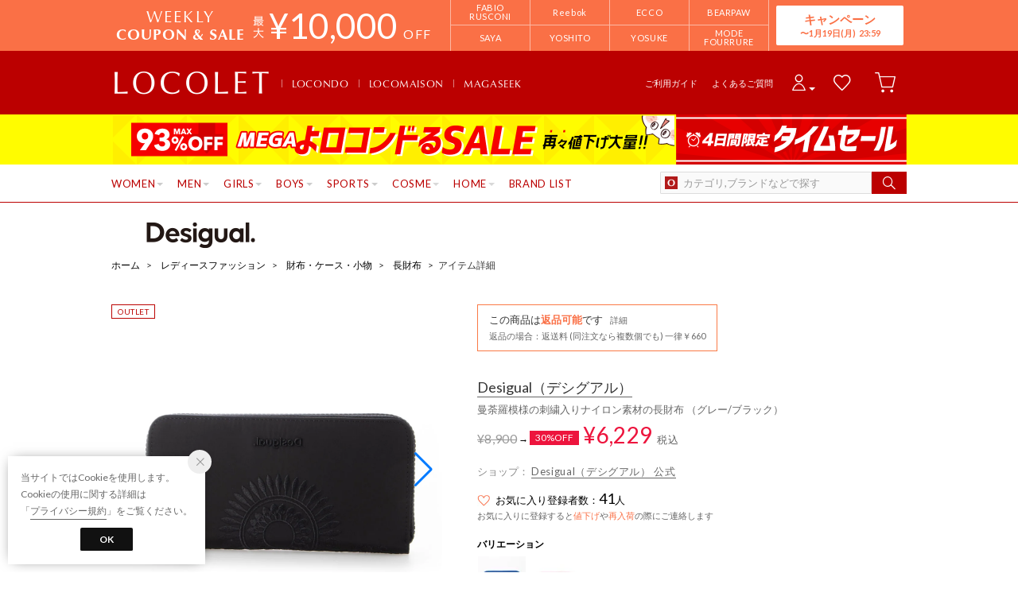

--- FILE ---
content_type: text/html;charset=UTF-8
request_url: https://www.locondo.jp/shop/commodity/SINT0335D/DE819DW17166/
body_size: 124070
content:
<?xml version="1.0" encoding="UTF-8"?>
<!DOCTYPE html PUBLIC "-//W3C//DTD XHTML 1.0 Transitional//EN" "http://www.w3.org/TR/xhtml1/DTD/xhtml1-transitional.dtd">
<html xmlns="http://www.w3.org/1999/xhtml" xml:lang="ja" lang="ja">
<head>
<link rel="canonical" href="https://www.locondo.jp/shop/commodity/SINT0335D/DE819DW17166/">
<meta http-equiv="Content-Type" content="text/html; charset=utf-8" />
<meta http-equiv="X-UA-Compatible" content="IE=edge" />
<meta name="keywords" content="デシグアル Desigual 曼荼羅模様の刺繍入りナイロン素材の長財布 （グレー/ブラック）,長財布" />
<meta name="google-site-verification" content="B-TAqMEaFaRHgwLaGu5NJugcmBcRVOCJaTiW1g9y6Js" />
<meta name="format-detection" content="telephone=no" />
<link rel="icon" href="https://media.aws.locondo.jp/contents/img/favicon.ico?rev=3ada8d3a517ad7e2107597a6750a1ef3b258368e_1768455509_491334" type="image/x-icon" />
<link rel="shortcut icon" href="https://media.aws.locondo.jp/contents/img/favicon.ico?rev=3ada8d3a517ad7e2107597a6750a1ef3b258368e_1768455509_491334" type="image/x-icon" />
<link rel="index" title="アウトレット通販 ロコレット (LOCOLET)" href="https://www.locondo.jp/shop/contents/locolet" />
<meta property="fb:admins" content="100001871373951" />
<title>デシグアル Desigual 曼荼羅模様の刺繍入りナイロン素材の長財布 （グレー/ブラック） -アウトレット通販 ロコレット (LOCOLET)</title>
<meta name="description" content="デシグアル Desigual 曼荼羅模様の刺繍入りナイロン素材の長財布 （グレー/ブラック）" />
<meta name="robots" content="INDEX,FOLLOW" />
<meta property="og:type" content="website" />
<meta property="og:title" content="デシグアル Desigual 曼荼羅模様の刺繍入りナイロン素材の長財布 （グレー/ブラック） -アウトレット通販 ロコレット (LOCOLET)" />
<meta property="og:url" content="https://www.locondo.jp/shop/commodity/SINT0335D/DE819DW17166/" />
<meta property="og:site_name" content="アウトレット通販 ロコレット (LOCOLET)" />
<meta property="og:image" content="https://sc3.locondo.jp/contents/commodity_image/DE/DE819DW17166_1_m.jpg" />
<meta property="og:image:secure_url" content="https://sc3.locondo.jp/contents/commodity_image/DE/DE819DW17166_1_m.jpg" /> 
<meta property="og:image:width" content="410" /> 
<meta property="og:image:height" content="410" />
<script type="text/javascript">
  var __ti = 'c24f933b-387f-45be-b434-bcb8c0891e6d';
  var __vi = 'c24f933b-387f-45be-b434-bcb8c0891e6d';
  var __dm = 'pc';
  var __he = '';
  var __cc = '';
  var __si = 'locondo';
  var __ts = '20260119154526';
  var __tu = 'https://analysis.aws.locondo.jp/tracking';
  var __rf = document.referrer;
  var __hf = document.location.href;
  var __pt = document.location.href.split('?')[0];
  var __pl = navigator.platform;

  // SHOPOP トラッキングAPI URL
  var __shopopTrackingImageApiUrl = 'https://analysis.aws.locondo.jp/shopop/tracking';

</script>
<script defer src="https://resources-locondo.aws.locondo.jp/resources/js/analysis/tracker.js?rev=3ada8d3a517ad7e2107597a6750a1ef3b258368e_1768455509_491334"></script>
<!-- affiliate -->
<script defer src='https://resources-locondo.aws.locondo.jp/resources/js/affiliate/click.js?rev=3ada8d3a517ad7e2107597a6750a1ef3b258368e_1768455509_491334'></script>
<!-- /affiliate -->
<link href="https://media.aws.locondo.jp/contents/css/utility_locondo.css?rev=3ada8d3a517ad7e2107597a6750a1ef3b258368e_1768455509_491334" rel="stylesheet">
<link href="https://media.aws.locondo.jp/contents/css/pc/common-base.css?rev=3ada8d3a517ad7e2107597a6750a1ef3b258368e_1768455509_491334" rel="stylesheet">
<link href="https://media.aws.locondo.jp/contents/css/pc/common-locondo_style.css?rev=3ada8d3a517ad7e2107597a6750a1ef3b258368e_1768455509_491334" rel="stylesheet">
<link href="https://media.aws.locondo.jp/contents/css/pc/common-header.css?rev=3ada8d3a517ad7e2107597a6750a1ef3b258368e_1768455509_491334" rel="stylesheet">
<link href="https://media.aws.locondo.jp/contents/css/locondo_gnavCategoryList.css?rev=3ada8d3a517ad7e2107597a6750a1ef3b258368e_1768455509_491334" rel="stylesheet">
<link href="https://media.aws.locondo.jp/contents/css/pc/common-footer.css?rev=3ada8d3a517ad7e2107597a6750a1ef3b258368e_1768455509_491334" rel="stylesheet">
<link href="https://media.aws.locondo.jp/contents/css/pc/common-switching.css?rev=3ada8d3a517ad7e2107597a6750a1ef3b258368e_1768455509_491334" rel="stylesheet">
<link href="https://use.typekit.net/tbm3ywj.css" rel="stylesheet">
<link rel="preconnect" href="https://fonts.googleapis.com">
<link rel="preconnect" href="https://fonts.gstatic.com" crossorigin>
<link href="https://fonts.googleapis.com/css2?family=Lato:wght@100;300;400;700;900&display=swap" rel="stylesheet">
<link rel="stylesheet" href="https://fonts.googleapis.com/css2?family=Material+Symbols+Outlined:opsz,wght,FILL,GRAD@20..48,100..700,0..1,-50..200" />
<script
  src="https://ajax.googleapis.com/ajax/libs/jquery/3.7.1/jquery.min.js"
  integrity="sha256-/JqT3SQfawRcv/BIHPThkBvs0OEvtFFmqPF/lYI/Cxo=" crossorigin="anonymous"></script>
<script
  src="https://cdn.jsdelivr.net/npm/jquery-validation@1.20.1/dist/jquery.validate.min.js" integrity="sha256-0xVRcEF27BnewkTwGDpseENfeitZEOsQAVSlDc7PgG0=" crossorigin="anonymous"></script>

<script
  src="https://cdnjs.cloudflare.com/ajax/libs/handlebars.js/4.7.8/handlebars.min.js"
  integrity="sha512-E1dSFxg+wsfJ4HKjutk/WaCzK7S2wv1POn1RRPGh8ZK+ag9l244Vqxji3r6wgz9YBf6+vhQEYJZpSjqWFPg9gg==" crossorigin="anonymous" referrerpolicy="no-referrer"></script>
<script defer src="https://resources-locondo.aws.locondo.jp/resources/js/templates/measurement.template.js?rev=3ada8d3a517ad7e2107597a6750a1ef3b258368e_1768455509_491334"></script>
<!-- just-handlebars-helpers -->
<script src="https://media.aws.locondo.jp/contents/js/libs/just-handlebars-helpers@1.0.19/dist/h.no-moment.js?rev=3ada8d3a517ad7e2107597a6750a1ef3b258368e_1768455509_491334"></script>
<script>
  // Register just-handlebars-helpers with handlebars
  H.registerHelpers(Handlebars);
  
  // レビュー小数点切り上げ
  Handlebars.registerHelper('distanceFixed', function(distance) {
    return Number(distance.toFixed(1));
  });
</script>

<script src="https://resources-locondo.aws.locondo.jp/resources/js/menu/categoryMenu.js?rev=3ada8d3a517ad7e2107597a6750a1ef3b258368e_1768455509_491334"></script>
<script src="https://resources-locondo.aws.locondo.jp/resources/js/recommend-draw.js?rev=3ada8d3a517ad7e2107597a6750a1ef3b258368e_1768455509_491334"></script>
<script src="https://media.aws.locondo.jp/contents/js/pc/common.js?rev=3ada8d3a517ad7e2107597a6750a1ef3b258368e_1768455509_491334"></script>
<script src="https://media.aws.locondo.jp/contents/js/locondo_gnavCategoryList.js?rev=3ada8d3a517ad7e2107597a6750a1ef3b258368e_1768455509_491334"></script>
<script>
if (typeof isQA !== 'undefined' && isQA) {
  const script = document.createElement('script');
  script.src = 'https://code.jquery.com/jquery-migrate-3.5.2.js';
  document.head.appendChild(script);
}
</script>

<script src="https://resources-locondo.aws.locondo.jp/resources/js/store.legacy.min.js?rev=3ada8d3a517ad7e2107597a6750a1ef3b258368e_1768455509_491334"></script>
<script src="https://resources-locondo.aws.locondo.jp/resources/js/search/search-history.js?rev=3ada8d3a517ad7e2107597a6750a1ef3b258368e_1768455509_491334"></script>
<!-- Remodal -->
<script src="https://media.aws.locondo.jp/contents/js/libs/Remodal/remodal.js?rev=3ada8d3a517ad7e2107597a6750a1ef3b258368e_1768455509_491334"></script>
<link href="https://media.aws.locondo.jp/contents/js/libs/Remodal/remodal-default-theme.css?rev=3ada8d3a517ad7e2107597a6750a1ef3b258368e_1768455509_491334" rel="stylesheet">
<link href="https://media.aws.locondo.jp/contents/js/libs/Remodal/remodal.css?rev=3ada8d3a517ad7e2107597a6750a1ef3b258368e_1768455509_491334" rel="stylesheet">
<!-- lazyload -->
<script src="https://media.aws.locondo.jp/contents/js/libs/lazyload/lazyload.min.js?rev=3ada8d3a517ad7e2107597a6750a1ef3b258368e_1768455509_491334"></script>
<script src="https://media.aws.locondo.jp/contents/js/libs/lazyload/lazyload.instance.js?rev=3ada8d3a517ad7e2107597a6750a1ef3b258368e_1768455509_491334"></script>
<link href="https://media.aws.locondo.jp/contents/js/libs/lazyload/lazyload.css?rev=3ada8d3a517ad7e2107597a6750a1ef3b258368e_1768455509_491334" rel="stylesheet">
<!-- gsap -->
<script
  src="https://cdnjs.cloudflare.com/ajax/libs/gsap/3.11.4/gsap.min.js"
  integrity="sha256-s2dk+vF/KAPE7zpeoYsBh9ya5msT7CU8cd2zF40sz1I=" crossorigin="anonymous"></script>
<script
  src="https://cdnjs.cloudflare.com/ajax/libs/gsap/3.11.4/ScrollTrigger.min.js"
  integrity="sha256-7NXsd6Mk3ofC6GLTsINNOQhE9/eS5Ac3uzkQ220vlSg=" crossorigin="anonymous"></script>
<link href="https://media.aws.locondo.jp/contents/js/libs/uikit/css/uikit-locondo.css?rev=3ada8d3a517ad7e2107597a6750a1ef3b258368e_1768455509_491334" rel="stylesheet">
<script 
  src="https://cdn.jsdelivr.net/npm/uikit@3.11.1/dist/js/uikit.min.js"
  integrity="sha256-ZOFigV5yX4v9o+n9usKotr5fl9TV4T5JizfqhsXTAPY=" crossorigin="anonymous"></script>
<script
  src="https://cdn.jsdelivr.net/npm/uikit@3.21.4/dist/js/uikit-icons.min.js"
  integrity="sha256-XID2iJmvBVrsn3pKfMiZzX0n10U1jb4TxB2dA9tVSuc=" crossorigin="anonymous"></script>

<script src="https://cdn.jsdelivr.net/npm/awesomplete@1.1.7/awesomplete.min.js" integrity="sha256-uIzSDOeVUkUYCZEFAQi3ZMFKF5hufq4trukic+t/dd8=" crossorigin="anonymous"></script>
<link rel="stylesheet" href="https://cdn.jsdelivr.net/npm/awesomplete@1.1.7/awesomplete.min.css">

<link rel="stylesheet" href="https://cdn.jsdelivr.net/npm/bxslider@4.2.17/dist/jquery.bxslider.min.css"
  integrity="sha256-0MhmGD1cJKW5AXubF75G3LpaYwtfXxTENG8ff+Fu3W4=" crossorigin="anonymous">
<script src="https://cdn.jsdelivr.net/npm/bxslider@4.2.17/dist/jquery.bxslider.min.js"
  integrity="sha256-zguMnI7qs4T0FNDcnApsqfm5WRWPHH6U0JJUoxOMfPY=" crossorigin="anonymous"></script>
<!-- TCB -->
<link href="https://media.aws.locondo.jp/contents/css/pc/content-tcb.css?rev=3ada8d3a517ad7e2107597a6750a1ef3b258368e_1768455509_491334" rel="stylesheet">
<script src="https://media.aws.locondo.jp/contents/js/pc/pc-tcb.js?rev=3ada8d3a517ad7e2107597a6750a1ef3b258368e_1768455509_491334"></script>

<script src="https://resources-locondo.aws.locondo.jp/resources/js/common/jquery.notification-badge.js?rev=3ada8d3a517ad7e2107597a6750a1ef3b258368e_1768455509_491334" type="text/javascript"></script>

<script type="text/javascript" src='https://media.aws.locondo.jp/contents/js/fnLoading.js?rev=3ada8d3a517ad7e2107597a6750a1ef3b258368e_1768455509_491334'></script>
<script type="text/javascript" src="https://resources-locondo.aws.locondo.jp/resources/js/ios/jquery.cart.js?rev=3ada8d3a517ad7e2107597a6750a1ef3b258368e_1768455509_491334"></script>


<script async src="https://s.yimg.jp/images/listing/tool/cv/ytag.js"></script>
<script>
window.yjDataLayer = window.yjDataLayer || [];
function ytag() { yjDataLayer.push(arguments); }
ytag({
  "type":"yss_retargeting",
  "config": {
    "yahoo_ss_retargeting_id": "1000006379",
    "yahoo_sstag_custom_params": {
    }
  }
});
ytag({"type":"ycl_cookie"});
</script>

</head>

<body  class="site_locondo" data-displaymode="pc" data-marketplace="locolet">
  <!--CustomerCode-->
<script>
  const gaCustomerCode = $('#gaCustomerCode').val();
  const gaCustomerGroupId = $('#gaCustomerGroupId').val();
  const canPushGA = (gaCustomerCode !== '' && gaCustomerCode !== undefined) ? true : false; 

  if(canPushGA) {
    const userData = {
    login_id: gaCustomerCode,
    user_status: gaCustomerGroupId
    };
    window.dataLayer = window.dataLayer || [];
    window.dataLayer.push(userData);
  }
</script>

<input type="hidden" id="baseUrl" value='/shop/'/>
<input type="hidden" id="api_url_base" value='https://api.aws.locondo.jp'>
<input type="hidden" id="ranking_api_url" value='https://api.aws.locondo.jp/bestsellers.jsonp'>
<input type="hidden" id="commodities_api_url" value='https://api.aws.locondo.jp/commodities.jsonp'>
<input type="hidden" id="recommend_api_url" value='https://api.aws.locondo.jp/similarities.jsonp'>
<input type="hidden" id="reviews_api_url" value='https://api.aws.locondo.jp/reviews.jsonp'>
<input type="hidden" id="reviews_count_api_url" value='https://api.aws.locondo.jp/reviews-count.jsonp'>

<input type="hidden" id="url_base" value="/shop/">
<input type="hidden" id="image_url_base" value="https://sc3.locondo.jp/contents/"><input type="hidden" id="css_url_base"   value="https://media.aws.locondo.jp/contents/"><input type="hidden" id="displayMode" value="pc">

<!-- webapp/WEB-INF/pc/templates/header-outlet.jsp -->
<script type="text/javascript" src="https://resources-locondo.aws.locondo.jp/resources/js/suggestSearch/pc-suggest.js?rev=3ada8d3a517ad7e2107597a6750a1ef3b258368e_1768455509_491334"></script>
<noscript>
  <div class="noscript">
    <div class="noscript-inner">
      <p>
        <strong>お使いのブラウザは、JavaScript機能が有効になっていません。</strong>
      </p>
      <p>このウェブサイトの機能をご利用される場合は、お使いのブラウザでJavaScriptを有効にしてください。</p>
    </div>
  </div>
</noscript>

<div id="header_top" class="outlet"> <!-- お知らせ欄 -->
  <div class="clearfix info-lt" id="info_box_top">
    <style>
/* 【2025】スマリCPN開催中（12/8〜26/1/25） */
.js-return-tab .smari-campaign-pop {
  display: block !important;
}
.return-smari_banner {
  display: block !important;
}
</style><!-- ▼▼▼（PC）新TCB ▼▼▼▼▼▼ -->
<div class="tcb_container_outer">
<div class="tcb_bar">
  <div class="tcb_bar-title">
    <span class="tcb_band_title"><em>WEEKLY</em>COUPON & SALE</span>
    <div class="tcb_maxoff">
      <small class="tcb_band_max">MAX</small>
      <strong>¥<span id="tcb_band_price"></span></strong>
      <small class="tcb_band_off">OFF</small>
    </div>
  </div>
  <div class="tcb_bar-brand"></div>
  <div class="tcb_bar-anc"><a href="javascript:void(0)">キャンペーン<span id="tcb_bar-anc_endday"></span></a></div>
</div>  
</div>

  <div class="tcb_container remodal"  data-remodal-id="tcbModal" data-remodal-options="hashTracking: false">
    <button data-remodal-action="close" class="remodal-close"></button>
    <div class="tcb_container_inner">


    <div class="tcb_container_header">
    </div>

    <div class="col-pc-4 tcb_contents">

    <div class="nowloading">
      <div class="sk-fading-circle">
        <div class="sk-circle1 sk-circle"></div>
        <div class="sk-circle2 sk-circle"></div>
        <div class="sk-circle3 sk-circle"></div>
        <div class="sk-circle4 sk-circle"></div>
        <div class="sk-circle5 sk-circle"></div>
        <div class="sk-circle6 sk-circle"></div>
        <div class="sk-circle7 sk-circle"></div>
        <div class="sk-circle8 sk-circle"></div>
        <div class="sk-circle9 sk-circle"></div>
        <div class="sk-circle10 sk-circle"></div>
        <div class="sk-circle11 sk-circle"></div>
        <div class="sk-circle12 sk-circle"></div>
      </div>
    </div>  

  <!-- tcbModalで挿入 -->

</div><!-- tcb_contents -->
</div><!-- tcb_container_inner -->
</div><!-- tcb_container --></div>
  <!-- /お知らせ欄 -->
  <div id="header_ver5">
    <!-- section nav common -->
    <div id="nav_container_common">
      <!-- section siteCI -->
      <h1>
        <a href="/shop/contents/locolet" title="LOCOLET" onclick="gtag('event', 'click_event', {'click_category': 'headerGnav', 'click_label': 'gnavLOCOLET_Logo', 'click_action': 'text'});">
        アウトレット（ロコレット） - 靴とファッションの通販サイト ロコンド
        </a>
      </h1>
      <!-- section marketPlace -->
      <ul id="marketPlace" class="marketPlace -locolet">
        <li class="mp_item -locondo"><a href="/shop/" onclick="gtag('event', 'click_event', {'click_category': 'headerMp', 'click_label': 'LOCOLETtoLOCONDO', 'click_action': 'text'});">LOCONDO</a></li>
        <li class="mp_item -maison"><a href="/shop/contents/locomaison" onclick="gtag('event', 'click_event', {'click_category': 'headerMp', 'click_label': 'LOCOLETtoMAISON', 'click_action': 'text'});">LOCOMAISON</a></li>
        <li class="mp_item -magaseek"><a href="/shop/search?commercialType=2&currentPage=1&alignmentSequence=recommend_commodity_rank%20asc&relationalContentKeyword=mil" onclick="gtag('event', 'click_event', {'click_category': 'headerMp', 'click_label': 'LOCOLETtoMAGASEEK', 'click_action': 'text'});">MAGASEEK</a></li>
      </ul>
      <!-- section user info -->
      <ul id="nav_user">
        <li class="Dropdown center">
          <a href="/shop/login" id="user_login" onclick="gtag('event', 'click_event', {'click_category': 'headerGnav', 'click_label': 'gnavLOCOLET_Login', 'click_action': 'text'});">
            <span>ログイン</span>
          </a>
          <div id="is_logout" class="drop">
            <ul>
              <li id="btn_login">
                <a href="/shop/login" onclick="gtag('event', 'click_event', {'click_category': 'headerGnav', 'click_label': 'gnavLOCOLET_Login', 'click_action': 'text'});">
                ログイン
                </a>
              </li>
              <li id="btn_regi">
                <a href="/shop/customer/customer-register" onclick="gtag('event', 'click_event', {'click_category': 'headerGnav', 'click_label': 'gnavLOCOLET_Register', 'click_action': 'text'});">
                ロコンド通販会員登録(無料)
                </a>
              </li>
            </ul>
          </div>
        </li>
        <li>
          <a href="/shop/mypage/favorite-list/" id="user_favorite" class="arr_none" onclick="gtag('event', 'click_event', {'click_category': 'headerGnav', 'click_label': 'gnavLOCOLET_Fav', 'click_action': 'text'});">
          <span>お気に入り</span>
          </a>
        </li>
        <li>
          <a href="/shop/cart/?commercialType=1" id="user_cart" onclick="gtag('event', 'click_event', {'click_category': 'headerGnav', 'click_label': 'gnavLOCOLET_Cart', 'click_action': 'text'});">
            <span>カート</span>
            <div id="cart_num" class="lc-u-displayNone"></div>
          </a>
        </li>
      </ul>
      <!-- section guide_contact -->
      <ul id="header_guide_contact">
        <li>
          <a href="/shop/contents/guide" onclick="gtag('event', 'click_event', {'click_category': 'headerGnav', 'click_label': 'gnavLOCOLET_Guide', 'click_action': 'text'});">
            ご利用ガイド
          </a>
        </li>
        <li>
          <a href="https://faq.locondo.jp/" target="_blank" onclick="gtag('event', 'click_event', {'click_category': 'headerGnav', 'click_label': 'gnavLOCOLET_Faq', 'click_action': 'text'});">
            よくあるご質問
          </a>
        </li>
      </ul>
    </div>

    <!-- お知らせ欄 -->
    <div class="clearfix info-lt" id="info_box_bottom">
      <!-- ●●●（PC）プロモ 260116 【ロコンド】メガ＋タイムセール●●● -->
<style>
  /* 背景色 */
  .info-promo-1610.ld {
    background: #fffc00;
  }

  .info-promo-1610.ld .link-timetable {
    left: 0;
    width: 710px;
  }

  .info-promo-1610.ld .link-hyper1 {
    left: 710px;
    width: 290px;
  }

  /*▼2枠時使うこと▼*/
  .info-promo-1610.ld .inner-wrap {
    height: 64px;
  }

  .info-promo-1610.ld .inner-wrap:before {
    width: 70%;
    height: 100%;
    content: "";
    position: absolute;
    top: 0;
    /* background: #fccddb; */
    /* right: -700px; */
    /*background: url(//media.aws.locondo.jp/contents/brands/image_gcs/sales-promo/info-pcbg-ws191206_ls.png);*/
    background-position: left;
    background-size: cover;
  }

  .info-promo-1610.ld .info-image {
    position: absolute;
    left: 50%;
    margin-left: -500px;
  }

  .info-promo-1610.ld {
    /* background: url(//media.aws.locondo.jp/contents/brands/image_gcs/sales-promo/info-pcbg-ws200717.png); */
    background-position: center;
    background-size: cover;
  }

  .info-promo-1610.ld .inner-wrap {
    height: 63px;
    background: url(//media.aws.locondo.jp/contents/brands/image_gcs/sales-promo/info-pc-ws260116.png) no-repeat;
    /* 背景の上に重ねる画像を指定してください */
    background-position: 50% 50%;
    background-size: 100%;
  }
</style>
<div class="info-promo-1610 clearfix ld">
  <div class="inner-wrap">
    <a class="link-timetable"
      href="//www.locondo.jp/shop/search?alignmentSearch=3&commercialType=0|1|2|3&relationalContentKeyword=yorokondoru260116"
      onclick="gtag('event', 'click_event', {'click_category': 'headerinfo','click_label': '260116_yorokondoru','click_action': 'banner'});"></a>
    <a class="link-hyper1"
      href="//www.locondo.jp/shop/search?campaignType=3&maxCampaignPeriod=14&commercialType=0|1|2|3&relationalContentKeyword=timesale260116"
      onclick="gtag('event', 'click_event', {'click_category': 'headerinfo','click_label': '260116_timesale','click_action': 'banner'});"></a>
  </div>
</div></div>
    <!-- /お知らせ欄 -->

    <!-- section nav global -->
    <div class="gNav nav_container_global">
      <div class="wrap-gNav_largeCategory">
        <ul class="gNav_largeCategory dropBtn">
          <li class="gNav_index cateL"><span class="action_area">WOMEN</span>
            <div class="gNav_dropWrapper">
              <div class="gNav_dropInner" id="_js_gNav_cateL">
                <ul id="_js_gNav_cateL_1"></ul>
                <ul id="_js_gNav_cateL_2"></ul>
                <ul id="_js_gNav_cateL_3"></ul>
                <ul id="_js_gNav_cateL_4"></ul>
                <ul id="_js_gNav_cateL_5">
                  <li class="nav_linkAll"><a href="/shop/category/L/?commercialType=1&hiderc=1" onclick="gtag('event', 'click_event', {'click_category': 'headerGnavCategory', 'click_label': 'gnavLOCOLET_Category_L', 'click_action': 'text'});">レディースすべてを見る</a></li>
                </ul>
              </div>
            </div>

            <script type="text/x-handlebars-template" id="template_gNav_cateL_1">
              {{#each this}}
                {{#if (eq category.pc_col "1")}}
                  <li class="nav_listHeading" data-item="{{category.code}}"><a href="/shop/category/{{category.code}}/?commercialType=1&hiderc=1" onclick="gtag('event', 'click_event', {'click_category': 'headerGnavCategory', 'click_label': 'gnavLOCOLET_Category_{{category.code}}', 'click_action': 'text'});">{{category.name}}</a></li>
                  {{#each category_child}}
                    <li data-item="{{code}}"><a href="/shop/category/{{code}}/?commercialType=1&hiderc=1" onclick="gtag('event', 'click_event', {'click_category': 'headerGnavCategory', 'click_label': 'gnavLOCOLET_Category_{{code}}', 'click_action': 'text'});">{{name}}</a></li>
                  {{/each}}
                {{/if}}
              {{/each}}
            </script>
            <script type="text/x-handlebars-template" id="template_gNav_cateL_2">
              {{#each this}}
                {{#if (eq category.pc_col "2")}}
                  <li class="nav_listHeading" data-item="{{category.code}}"><a href="/shop/category/{{category.code}}/?commercialType=1&hiderc=1" onclick="gtag('event', 'click_event', {'click_category': 'headerGnavCategory', 'click_label': 'gnavLOCOLET_Category_{{category.code}}', 'click_action': 'text'});">{{category.name}}</a></li>
                  {{#each category_child}}
                    <li data-item="{{code}}"><a href="/shop/category/{{code}}/?commercialType=1&hiderc=1" onclick="gtag('event', 'click_event', {'click_category': 'headerGnavCategory', 'click_label': 'gnavLOCOLET_Category_{{code}}', 'click_action': 'text'});">{{name}}</a></li>
                  {{/each}}
                {{/if}}
              {{/each}}
            </script>
            <script type="text/x-handlebars-template" id="template_gNav_cateL_3">
              {{#each this}}
                {{#if (eq category.pc_col "3")}}  
                  <li class="nav_listHeading" data-item="{{category.code}}"><a href="/shop/category/{{category.code}}/?commercialType=1&hiderc=1" onclick="gtag('event', 'click_event', {'click_category': 'headerGnavCategory', 'click_label': 'gnavLOCOLET_Category_{{category.code}}', 'click_action': 'text'});">{{category.name}}</a></li>
                  {{#each category_child}}
                    <li data-item="{{code}}"><a href="/shop/category/{{code}}/?commercialType=1&hiderc=1" onclick="gtag('event', 'click_event', {'click_category': 'headerGnavCategory', 'click_label': 'gnavLOCOLET_Category_{{code}}', 'click_action': 'text'});">{{name}}</a></li>
                  {{/each}}
                {{/if}}
              {{/each}}
            </script>
            <script type="text/x-handlebars-template" id="template_gNav_cateL_4">
              {{#each this}}
                {{#if (eq category.pc_col "4")}}
                  <li class="nav_listHeading" data-item="{{category.code}}"><a href="/shop/category/{{category.code}}/?commercialType=1&hiderc=1" onclick="gtag('event', 'click_event', {'click_category': 'headerGnavCategory', 'click_label': 'gnavLOCOLET_Category_{{category.code}}', 'click_action': 'text'});">{{category.name}}</a></li>
                  {{#each category_child}}
                    <li data-item="{{code}}"><a href="/shop/category/{{code}}/?commercialType=1&hiderc=1" onclick="gtag('event', 'click_event', {'click_category': 'headerGnavCategory', 'click_label': 'gnavLOCOLET_Category_{{code}}', 'click_action': 'text'});">{{name}}</a></li>
                  {{/each}}
                {{/if}}
              {{/each}}
            </script>
            <script type="text/x-handlebars-template" id="template_gNav_cateL_5">
              {{#each this}}
                {{#if (eq category.pc_col "5")}}
                  <li class="nav_listHeading" data-item="{{category.code}}"><a href="/shop/category/{{category.code}}/?commercialType=1&hiderc=1" onclick="gtag('event', 'click_event', {'click_category': 'headerGnavCategory', 'click_label': 'gnavLOCOLET_Category_{{category.code}}', 'click_action': 'text'});">{{category.name}}</a></li>
                  {{#each category_child}}
                    <li data-item="{{code}}"><a href="/shop/category/{{code}}/?commercialType=1&hiderc=1" onclick="gtag('event', 'click_event', {'click_category': 'headerGnavCategory', 'click_label': 'gnavLOCOLET_Category_{{code}}', 'click_action': 'text'});">{{name}}</a></li>
                  {{/each}}
                {{/if}}
              {{/each}}
            </script>
          </li>
          <li class="gNav_index cateM"><span class="action_area">MEN</span>
            <div class="gNav_dropWrapper">
              <div class="gNav_dropInner" id="_js_gNav_cateM">
                <ul id="_js_gNav_cateM_1"></ul>
                <ul id="_js_gNav_cateM_2"></ul>
                <ul id="_js_gNav_cateM_3"></ul>
                <ul id="_js_gNav_cateM_4"></ul>
                <ul id="_js_gNav_cateM_5">
                  <li class="nav_linkAll"><a href="/shop/category/M/?commercialType=1&hiderc=1" onclick="gtag('event', 'click_event', {'click_category': 'headerGnavCategory', 'click_label': 'gnavLOCOLET_Category_M', 'click_action': 'text'});">メンズすべてを見る</a></li>
                </ul>
              </div>
            </div>
            <script type="text/x-handlebars-template" id="template_gNav_cateM_1">
              {{#each this}}
                {{#if (eq category.pc_col "1")}}
                  <li class="nav_listHeading" data-item="{{category.code}}"><a href="/shop/category/{{category.code}}/?commercialType=1&hiderc=1" onclick="gtag('event', 'click_event', {'click_category': 'headerGnavCategory', 'click_label': 'gnavLOCOLET_Category_{{category.code}}', 'click_action': 'text'});">{{category.name}}</a></li>
                  {{#each category_child}}
                    <li data-item="{{code}}"><a href="/shop/category/{{code}}/?commercialType=1&hiderc=1" onclick="gtag('event', 'click_event', {'click_category': 'headerGnavCategory', 'click_label': 'gnavLOCOLET_Category_{{code}}', 'click_action': 'text'});">{{name}}</a></li>
                  {{/each}}
                {{/if}}
              {{/each}}
            </script>
            <script type="text/x-handlebars-template" id="template_gNav_cateM_2">
              {{#each this}}
                {{#if (eq category.pc_col "2")}}
                  <li class="nav_listHeading" data-item="{{category.code}}"><a href="/shop/category/{{category.code}}/?commercialType=1&hiderc=1" onclick="gtag('event', 'click_event', {'click_category': 'headerGnavCategory', 'click_label': 'gnavLOCOLET_Category_{{category.code}}', 'click_action': 'text'});">{{category.name}}</a></li>
                  {{#each category_child}}
                    <li data-item="{{code}}"><a href="/shop/category/{{code}}/?commercialType=1&hiderc=1" onclick="gtag('event', 'click_event', {'click_category': 'headerGnavCategory', 'click_label': 'gnavLOCOLET_Category_{{category.code}}', 'click_action': 'text'});">{{name}}</a></li>
                  {{/each}}
                {{/if}}
              {{/each}}
            </script>
            <script type="text/x-handlebars-template" id="template_gNav_cateM_3">
              {{#each this}}
                {{#if (eq category.pc_col "3")}}
                  <li class="nav_listHeading" data-item="{{category.code}}"><a href="/shop/category/{{category.code}}/?commercialType=1&hiderc=1" onclick="gtag('event', 'click_event', {'click_category': 'headerGnavCategory', 'click_label': 'gnavLOCOLET_Category_{{category.code}}', 'click_action': 'text'});">{{category.name}}</a></li>
                  {{#each category_child}}
                    <li data-item="{{code}}"><a href="/shop/category/{{code}}/?commercialType=1&hiderc=1" onclick="gtag('event', 'click_event', {'click_category': 'headerGnavCategory', 'click_label': 'gnavLOCOLET_Category_{{code}}', 'click_action': 'text'});">{{name}}</a></li>
                  {{/each}}
                {{/if}}
              {{/each}}
            </script>
            <script type="text/x-handlebars-template" id="template_gNav_cateM_4">
              {{#each this}}
                {{#if (eq category.pc_col "4")}}
                  <li class="nav_listHeading" data-item="{{category.code}}"><a href="/shop/category/{{category.code}}/?commercialType=1&hiderc=1" onclick="gtag('event', 'click_event', {'click_category': 'headerGnavCategory', 'click_label': 'gnavLOCOLET_Category_{{category.code}}', 'click_action': 'text'});">{{category.name}}</a></li>
                  {{#each category_child}}
                    <li data-item="{{code}}"><a href="/shop/category/{{code}}/?commercialType=1&hiderc=1" onclick="gtag('event', 'click_event', {'click_category': 'headerGnavCategory', 'click_label': 'gnavLOCOLET_Category_{{code}}', 'click_action': 'text'});">{{name}}</a></li>
                  {{/each}}
                {{/if}}
              {{/each}}
            </script>
            <script type="text/x-handlebars-template" id="template_gNav_cateM_5">
              {{#each this}}
                {{#if (eq category.pc_col "5")}}
                  <li class="nav_listHeading" data-item="{{category.code}}"><a href="/shop/category/{{category.code}}/?commercialType=1&hiderc=1" onclick="gtag('event', 'click_event', {'click_category': 'headerGnavCategory', 'click_label': 'gnavLOCOLET_Category_{{category.code}}', 'click_action': 'text'});">{{category.name}}</a></li>
                  {{#each category_child}}
                    <li data-item="{{code}}"><a href="/shop/category/{{code}}/?commercialType=1&hiderc=1" onclick="gtag('event', 'click_event', {'click_category': 'headerGnavCategory', 'click_label': 'gnavLOCOLET_Category_{{code}}', 'click_action': 'text'});">{{name}}</a></li>
                  {{/each}}
                {{/if}}
              {{/each}}
            </script>
          </li>
          <li class="gNav_index cateK cateK-g"><span class="action_area">GIRLS</span>
            <div class="gNav_dropWrapper">
              <div class="gNav_dropInner" id="_js_gNav_cateGirls">
                <ul id="_js_gNav_cateGirls_1"></ul>
                <ul id="_js_gNav_cateGirls_2"></ul>
                <ul id="_js_gNav_cateGirls_3"></ul>
                <ul id="_js_gNav_cateGirls_4"></ul>
                <ul id="_js_gNav_cateGirls_5">
                  <li class="nav_linkAll"><a href="/shop/category/apparel_k_g/?commercialType=1&hiderc=1/" onclick="gtag('event', 'click_event', {'click_category': 'headerGnavCategory', 'click_label': 'gnavLOCOLET_Category_apparel_k_g', 'click_action': 'text'});">ガールズすべてを見る</a></li>
                </ul>
              </div>
            </div>
            <script type="text/x-handlebars-template" id="template_gNav_cateGirls_1">
              {{#each this}}
                {{#if (eq category.pc_col "1")}}
                  <li class="nav_listHeading" data-item="{{category.code}}"><a href="/shop/category/{{category.code}}/?commercialType=1&hiderc=1" onclick="gtag('event', 'click_event', {'click_category': 'headerGnavCategory', 'click_label': 'gnavLOCOLET_Category_{{category.code}}', 'click_action': 'text'});">{{category.name}}</a></li>
                  {{#each category_child}}
                    <li data-item="{{code}}"><a href="/shop/category/{{code}}/?commercialType=1&hiderc=1" onclick="gtag('event', 'click_event', {'click_category': 'headerGnavCategory', 'click_label': 'gnavLOCOLET_Category_{{code}}', 'click_action': 'text'});">{{name}}</a></li>
                  {{/each}}
                {{/if}}
              {{/each}}
            </script>
            <script type="text/x-handlebars-template" id="template_gNav_cateGirls_2">
              {{#each this}}
                {{#if (eq category.pc_col "2")}}
                  <li class="nav_listHeading" data-item="{{category.code}}"><a href="/shop/category/{{category.code}}/?commercialType=1&hiderc=1" onclick="gtag('event', 'click_event', {'click_category': 'headerGnavCategory', 'click_label': 'gnavLOCOLET_Category_{{category.code}}', 'click_action': 'text'});">{{category.name}}</a></li>
                  {{#each category_child}}
                    <li data-item="{{code}}"><a href="/shop/category/{{code}}/?commercialType=1&hiderc=1" onclick="gtag('event', 'click_event', {'click_category': 'headerGnavCategory', 'click_label': 'gnavLOCOLET_Category_{{category.code}}', 'click_action': 'text'});">{{name}}</a></li>
                  {{/each}}
                {{/if}}
              {{/each}}
            </script>
            <script type="text/x-handlebars-template" id="template_gNav_cateGirls_3">
              {{#each this}}
                {{#if (eq category.pc_col "3")}}
                  <li class="nav_listHeading" data-item="{{category.code}}"><a href="/shop/category/{{category.code}}/?commercialType=1&hiderc=1" onclick="gtag('event', 'click_event', {'click_category': 'headerGnavCategory', 'click_label': 'gnavLOCOLET_Category_{{category.code}}', 'click_action': 'text'});">{{category.name}}</a></li>
                  {{#each category_child}}
                    <li data-item="{{code}}"><a href="/shop/category/{{code}}/?commercialType=1&hiderc=1" onclick="gtag('event', 'click_event', {'click_category': 'headerGnavCategory', 'click_label': 'gnavLOCOLET_Category_{{code}}', 'click_action': 'text'});">{{name}}</a></li>
                  {{/each}}
                {{/if}}
              {{/each}}
            </script>
            <script type="text/x-handlebars-template" id="template_gNav_cateGirls_4">
              {{#each this}}
                {{#if (eq category.pc_col "4")}}
                  <li class="nav_listHeading" data-item="{{category.code}}"><a href="/shop/category/{{category.code}}/?commercialType=1&hiderc=1" onclick="gtag('event', 'click_event', {'click_category': 'headerGnavCategory', 'click_label': 'gnavLOCOLET_Category_{{category.code}}', 'click_action': 'text'});">{{category.name}}</a></li>
                  {{#each category_child}}
                    <li data-item="{{code}}"><a href="/shop/category/{{code}}/?commercialType=1&hiderc=1" onclick="gtag('event', 'click_event', {'click_category': 'headerGnavCategory', 'click_label': 'gnavLOCOLET_Category_{{code}}', 'click_action': 'text'});">{{name}}</a></li>
                  {{/each}}
                {{/if}}
              {{/each}}
            </script>
            <script type="text/x-handlebars-template" id="template_gNav_cateGirls_5">
              {{#each this}}
                {{#if (eq category.pc_col "5")}}
                  <li class="nav_listHeading" data-item="{{category.code}}"><a href="/shop/category/{{category.code}}/?commercialType=1&hiderc=1" onclick="gtag('event', 'click_event', {'click_category': 'headerGnavCategory', 'click_label': 'gnavLOCOLET_Category_{{category.code}}', 'click_action': 'text'});">{{category.name}}</a></li>
                  {{#each category_child}}
                    <li data-item="{{code}}"><a href="/shop/category/{{code}}/?commercialType=1&hiderc=1" onclick="gtag('event', 'click_event', {'click_category': 'headerGnavCategory', 'click_label': 'gnavLOCOLET_Category_{{code}}', 'click_action': 'text'});">{{name}}</a></li>
                  {{/each}}
                {{/if}}
              {{/each}}
            </script>
          </li>
          <li class="gNav_index cateK"><span class="action_area">BOYS</span>
            <div class="gNav_dropWrapper">
              <div class="gNav_dropInner" id="_js_gNav_cateBoys">
                <ul id="_js_gNav_cateBoys_1"></ul>
                <ul id="_js_gNav_cateBoys_2"></ul>
                <ul id="_js_gNav_cateBoys_3"></ul>
                <ul id="_js_gNav_cateBoys_4"></ul>
                <ul id="_js_gNav_cateBoys_5">
                    <li class="nav_linkAll"><a href="/shop/category/apparel_k_b/?commercialType=1&hiderc=1/" onclick="gtag('event', 'click_event', {'click_category': 'headerGnavCategory', 'click_label': 'gnavLOCOLET_Category_apparel_k_b', 'click_action': 'text'});">ボーイズすべてを見る</a></li>
                </ul>
              </div>
            </div>
            <script type="text/x-handlebars-template" id="template_gNav_cateBoys_1">
              {{#each this}}
                {{#if (eq category.pc_col "1")}}
                  <li class="nav_listHeading" data-item="{{category.code}}"><a href="/shop/category/{{category.code}}/?commercialType=1&hiderc=1" onclick="gtag('event', 'click_event', {'click_category': 'headerGnavCategory', 'click_label': 'gnavLOCOLET_Category_{{category.code}}', 'click_action': 'text'});">{{category.name}}</a></li>
                  {{#each category_child}}
                    <li data-item="{{code}}"><a href="/shop/category/{{code}}/?commercialType=1&hiderc=1" onclick="gtag('event', 'click_event', {'click_category': 'headerGnavCategory', 'click_label': 'gnavLOCOLET_Category_{{code}}', 'click_action': 'text'});">{{name}}</a></li>
                  {{/each}}
                {{/if}}
              {{/each}}
            </script>
            <script type="text/x-handlebars-template" id="template_gNav_cateBoys_2">
              {{#each this}}
                {{#if (eq category.pc_col "2")}}
                  <li class="nav_listHeading" data-item="{{category.code}}"><a href="/shop/category/{{category.code}}/?commercialType=1&hiderc=1" onclick="gtag('event', 'click_event', {'click_category': 'headerGnavCategory', 'click_label': 'gnavLOCOLET_Category_{{category.code}}', 'click_action': 'text'});">{{category.name}}</a></li>
                  {{#each category_child}}
                    <li data-item="{{code}}"><a href="/shop/category/{{code}}/?commercialType=1&hiderc=1" onclick="gtag('event', 'click_event', {'click_category': 'headerGnavCategory', 'click_label': 'gnavLOCOLET_Category_{{code}}', 'click_action': 'text'});">{{name}}</a></li>
                  {{/each}}
                {{/if}}
              {{/each}}
            </script>
            <script type="text/x-handlebars-template" id="template_gNav_cateBoys_3">
              {{#each this}}
                {{#if (eq category.pc_col "3")}}
                  <li class="nav_listHeading" data-item="{{category.code}}"><a href="/shop/category/{{category.code}}/?commercialType=1&hiderc=1" onclick="gtag('event', 'click_event', {'click_category': 'headerGnavCategory', 'click_label': 'gnavLOCOLET_Category_{{category.code}}', 'click_action': 'text'});">{{category.name}}</a></li>
                  {{#each category_child}}
                    <li data-item="{{code}}"><a href="/shop/category/{{code}}/?commercialType=1&hiderc=1" onclick="gtag('event', 'click_event', {'click_category': 'headerGnavCategory', 'click_label': 'gnavLOCOLET_Category_{{code}}', 'click_action': 'text'});">{{name}}</a></li>
                  {{/each}}
                {{/if}}
              {{/each}}
            </script>
            <script type="text/x-handlebars-template" id="template_gNav_cateBoys_4">
              {{#each this}}
                {{#if (eq category.pc_col "4")}}
                  <li class="nav_listHeading" data-item="{{category.code}}"><a href="/shop/category/{{category.code}}/?commercialType=1&hiderc=1" onclick="gtag('event', 'click_event', {'click_category': 'headerGnavCategory', 'click_label': 'gnavLOCOLET_Category_{{category.code}}', 'click_action': 'text'});">{{category.name}}</a></li>
                  {{#each category_child}}
                    <li data-item="{{code}}"><a href="/shop/category/{{code}}/?commercialType=1&hiderc=1" onclick="gtag('event', 'click_event', {'click_category': 'headerGnavCategory', 'click_label': 'gnavLOCOLET_Category_{{code}}', 'click_action': 'text'});">{{name}}</a></li>
                  {{/each}}
                {{/if}}
              {{/each}}
            </script>
            <script type="text/x-handlebars-template" id="template_gNav_cateBoys_5">
              {{#each this}}
                {{#if (eq category.pc_col "5")}}
                  <li class="nav_listHeading" data-item="{{category.code}}"><a href="/shop/category/{{category.code}}/?commercialType=1&hiderc=1" onclick="gtag('event', 'click_event', {'click_category': 'headerGnavCategory', 'click_label': 'gnavLOCOLET_Category_{{category.code}}', 'click_action': 'text'});">{{category.name}}</a></li>
                  {{#each category_child}}
                    <li data-item="{{code}}"><a href="/shop/category/{{code}}/?commercialType=1&hiderc=1" onclick="gtag('event', 'click_event', {'click_category': 'headerGnavCategory', 'click_label': 'gnavLOCOLET_Category_{{code}}', 'click_action': 'text'});">{{name}}</a></li>
                  {{/each}}
                {{/if}}
              {{/each}}
            </script>
          </li>
          <li class="gNav_index cateSports"><span class="action_area">SPORTS</span>
            <div class="gNav_dropWrapper">
              <div class="gNav_dropInner" id="_js_gNav_cateSports">
                <ul id="_js_gNav_cateSports_1"></ul>
                <ul id="_js_gNav_cateSports_2"></ul>
                <ul id="_js_gNav_cateSports_3"></ul>
                <ul id="_js_gNav_cateSports_4">
                  <li class="nav_linkAll"><a href="/shop/category/sports_gear/?commercialType=1&hiderc=1" onclick="gtag('event', 'click_event', {'click_category': 'headerGnavCategory', 'click_label': 'gnavLOCOLET_Category_sports_gear', 'click_action': 'text'});">スポーツすべてを見る</a></li>
                </ul>
              </div>
            </div>
            <script type="text/x-handlebars-template" id="template_gNav_cateSports_1">
              {{#each this}}
                {{#if (eq category.pc_col "1")}}
                  <li class="nav_listHeading" data-item="{{category.code}}"><a href="/shop/category/{{category.code}}/?commercialType=1&hiderc=1" onclick="gtag('event', 'click_event', {'click_category': 'headerGnavCategory', 'click_label': 'gnavLOCOLET_Category_{{category.code}}', 'click_action': 'text'});">{{category.name}}</a></li>
                  {{#each category_child}}
                    {{#if brand}}
                      <li data-item="{{code}}"><a href="/shop/brand/{{brand}}/{{../category.code}}/?commercialType=1&hiderc=1" onclick="gtag('event', 'click_event', {'click_category': 'headerGnavCategory', 'click_label': 'gnavLOCOLET_Brand_{{code}}', 'click_action': 'text'});">{{brand}}</a></li>
                    {{else}}
                      <li data-item="{{code}}"><a href="/shop/category/{{code}}/?commercialType=1&hiderc=1" onclick="gtag('event', 'click_event', {'click_category': 'headerGnavCategory', 'click_label': 'gnavLOCOLET_Category_{{code}}', 'click_action': 'text'});">{{name}}</a></li>
                    {{/if}}
                  {{/each}}
                {{/if}}
              {{/each}}
            </script>
            <script type="text/x-handlebars-template" id="template_gNav_cateSports_2">
              {{#each this}}
                {{#if (eq category.pc_col "2")}}
                  <li class="nav_listHeading" data-item="{{category.code}}"><a href="/shop/category/{{category.code}}/?commercialType=1&hiderc=1" onclick="gtag('event', 'click_event', {'click_category': 'headerGnavCategory', 'click_label': 'gnavLOCOLET_Category_{{category.code}}', 'click_action': 'text'});">{{category.name}}</a></li>
                  {{#each category_child}}
                    {{#if brand}}
                      <li data-item="{{code}}"><a href="/shop/brand/{{brand}}/{{../category.code}}/?commercialType=1&hiderc=1" onclick="gtag('event', 'click_event', {'click_category': 'headerGnavCategory', 'click_label': 'gnavLOCOLET_Brand_{{code}}', 'click_action': 'text'});">{{brand}}</a></li>
                    {{else}}
                      <li data-item="{{code}}"><a href="/shop/category/{{code}}/?commercialType=1&hiderc=1" onclick="gtag('event', 'click_event', {'click_category': 'headerGnavCategory', 'click_label': 'gnavLOCOLET_Category_{{code}}', 'click_action': 'text'});">{{name}}</a></li>
                    {{/if}}
                  {{/each}}
                {{/if}}
              {{/each}}
            </script>
            <script type="text/x-handlebars-template" id="template_gNav_cateSports_3">
              {{#each this}}
                {{#if (eq category.pc_col "3")}}
                  <li class="nav_listHeading" data-item="{{category.code}}"><a href="/shop/category/{{category.code}}/?commercialType=1&hiderc=1" onclick="gtag('event', 'click_event', {'click_category': 'headerGnavCategory', 'click_label': 'gnavLOCOLET_Category_{{category.code}}', 'click_action': 'text'});">{{category.name}}</a></li>
                {{/if}}
              {{/each}}
            </script>
            <script type="text/x-handlebars-template" id="template_gNav_cateSports_4">
              {{#each this}}
                {{#if (eq category.pc_col "4")}}
                  <li class="nav_listHeading" data-item="{{category.code}}"><a href="/shop/category/{{category.code}}/?commercialType=1&hiderc=1" onclick="gtag('event', 'click_event', {'click_category': 'headerGnavCategory', 'click_label': 'gnavLOCOLET_Category_{{category.code}}', 'click_action': 'text'});">{{category.name}}</a></li>
                {{/if}}
              {{/each}}
            </script>
          </li>
          <li class="gNav_index cateCosme"><span class="action_area">COSME</span>
            <div class="gNav_dropWrapper">
              <div class="gNav_dropInner" id="_js_gNav_cateCosme">
                <ul id="_js_gNav_cateCosme_1"></ul>
                <ul id="_js_gNav_cateCosme_2"></ul>
                <ul id="_js_gNav_cateCosme_3"></ul>
                <ul id="_js_gNav_cateCosme_4">
                  <li class="nav_linkAll"><a href="/shop/category/cosme_ladies/?commercialType=1&hiderc=1" onclick="gtag('event', 'click_event', {'click_category': 'headerGnavCategory', 'click_label': 'gnavLOCOLET_Category_cosme_ladies', 'click_action': 'text'});">コスメすべてを見る</a></li>
                </ul>
              </div>
            </div>
            <script type="text/x-handlebars-template" id="template_gNav_cateCosme_1">
              {{#each this}}
                {{#if (eq category.pc_col "1")}}
                  <li class="nav_listHeading" data-item="{{category.code}}"><a href="/shop/category/{{category.code}}/?commercialType=1&hiderc=1" onclick="gtag('event', 'click_event', {'click_category': 'headerGnavCategory', 'click_label': 'gnavLOCOLET_Category_{{category.code}}', 'click_action': 'text'});">{{category.name}}</a></li>
                  {{#each category_child}}
                    <li data-item="{{code}}"><a href="/shop/category/{{code}}/?commercialType=1&hiderc=1" onclick="gtag('event', 'click_event', {'click_category': 'headerGnavCategory', 'click_label': 'gnavLOCOLET_Category_{{code}}', 'click_action': 'text'});">{{name}}</a></li>
                  {{/each}}
                {{/if}}
              {{/each}}
            </script>
            <script type="text/x-handlebars-template" id="template_gNav_cateCosme_2">
              {{#each this}}
                {{#if (eq category.pc_col "2")}}
                  <li class="nav_listHeading" data-item="{{category.code}}"><a href="/shop/category/{{category.code}}/?commercialType=1&hiderc=1" onclick="gtag('event', 'click_event', {'click_category': 'headerGnavCategory', 'click_label': 'gnavLOCOLET_Category_{{category.code}}', 'click_action': 'text'});">{{category.name}}</a></li>
                  {{#each category_child}}
                    <li data-item="{{code}}"><a href="/shop/category/{{code}}/?commercialType=1&hiderc=1" onclick="gtag('event', 'click_event', {'click_category': 'headerGnavCategory', 'click_label': 'gnavLOCOLET_Category_{{code}}', 'click_action': 'text'});">{{name}}</a></li>
                  {{/each}}
                {{/if}}
              {{/each}}
            </script>
            <script type="text/x-handlebars-template" id="template_gNav_cateCosme_3">
              {{#each this}}
                {{#if (eq category.pc_col "3")}}
                  <li class="nav_listHeading" data-item="{{category.code}}"><a href="/shop/category/{{category.code}}/?commercialType=1&hiderc=1" onclick="gtag('event', 'click_event', {'click_category': 'headerGnavCategory', 'click_label': 'gnavLOCOLET_Category_{{category.code}}', 'click_action': 'text'});">{{category.name}}</a></li>
                  {{#each category_child}}
                    <li data-item="{{code}}"><a href="/shop/category/{{code}}/?commercialType=1&hiderc=1" onclick="gtag('event', 'click_event', {'click_category': 'headerGnavCategory', 'click_label': 'gnavLOCOLET_Category_{{code}}', 'click_action': 'text'});">{{name}}</a></li>
                  {{/each}}
                {{/if}}
              {{/each}}
            </script>
            <script type="text/x-handlebars-template" id="template_gNav_cateCosme_4">
              {{#each this}}
                {{#if (eq category.pc_col "4")}}
                  <li class="nav_listHeading" data-item="{{category.code}}"><a href="/shop/category/{{category.code}}/?commercialType=1&hiderc=1" onclick="gtag('event', 'click_event', {'click_category': 'headerGnavCategory', 'click_label': 'gnavLOCOLET_Category_{{category.code}}', 'click_action': 'text'});">{{category.name}}</a></li>
                  {{#each category_child}}
                    <li data-item="{{code}}"><a href="/shop/category/{{code}}/?commercialType=1&hiderc=1" onclick="gtag('event', 'click_event', {'click_category': 'headerGnavCategory', 'click_label': 'gnavLOCOLET_Category_{{code}}', 'click_action': 'text'});">{{name}}</a></li>
                  {{/each}}
                {{/if}}
              {{/each}}
            </script>
          </li>
          <li class="gNav_index cateHomefashion"><span class="action_area">HOME</span>
            <div class="gNav_dropWrapper">
              <div class="gNav_dropInner">
                <ul id="_js_gNav_cateHomefashion_1"></ul>
                <ul id="_js_gNav_cateHomefashion_2"></ul>
                <ul id="_js_gNav_cateHomefashion_3"></ul>
                <ul id="_js_gNav_cateHomefashion_4">
                  <li class="nav_linkAll"><a href="/shop/category/home_fashion/?commercialType=1&hiderc=1" onclick="gtag('event', 'click_event', {'click_category': 'headerGnavCategory', 'click_label': 'gnavLOCOLET_Category_home_fashion', 'click_action': 'text'});">ホームすべてを見る</a></li>
                </ul>
              </div>
            </div>
            <script type="text/x-handlebars-template" id="template_gNav_cateHomefashion_1">
              {{#each this}}
                {{#if (eq category.pc_col "1")}}
                  <li class="nav_listHeading" data-item="{{category.code}}"><a href="/shop/category/{{category.code}}/?commercialType=1&hiderc=1" onclick="gtag('event', 'click_event', {'click_category': 'headerGnavCategory', 'click_label': 'gnavLOCOLET_Category_{{category.code}}', 'click_action': 'text'});">{{category.name}}</a></li>
                  {{#each category_child}}
                    <li data-item="{{code}}"><a href="/shop/category/{{code}}/?commercialType=1&hiderc=1" onclick="gtag('event', 'click_event', {'click_category': 'headerGnavCategory', 'click_label': 'gnavLOCOLET_Category_{{code}}', 'click_action': 'text'});">{{name}}</a></li>
                  {{/each}}
                {{/if}}
              {{/each}}
            </script>
            <script type="text/x-handlebars-template" id="template_gNav_cateHomefashion_2">
              {{#each this}}
                {{#if (eq category.pc_col "2")}}
                  <li class="nav_listHeading" data-item="{{category.code}}"><a href="/shop/category/{{category.code}}/?commercialType=1&hiderc=1" onclick="gtag('event', 'click_event', {'click_category': 'headerGnavCategory', 'click_label': 'gnavLOCOLET_Category_{{category.code}}', 'click_action': 'text'});">{{category.name}}</a></li>
                  {{#each category_child}}
                    <li data-item="{{code}}"><a href="/shop/category/{{code}}/?commercialType=1&hiderc=1" onclick="gtag('event', 'click_event', {'click_category': 'headerGnavCategory', 'click_label': 'gnavLOCOLET_Category_{{code}}', 'click_action': 'text'});">{{name}}</a></li>
                  {{/each}}
                {{/if}}
              {{/each}}
            </script>
            <script type="text/x-handlebars-template" id="template_gNav_cateHomefashion_3">
              {{#each this}}
                {{#if (eq category.pc_col "3")}}
                  <li class="nav_listHeading" data-item="{{category.code}}"><a href="/shop/category/{{category.code}}/?commercialType=1&hiderc=1" onclick="gtag('event', 'click_event', {'click_category': 'headerGnavCategory', 'click_label': 'gnavLOCOLET_Category_{{category.code}}', 'click_action': 'text'});">{{category.name}}</a></li>
                  {{#each category_child}}
                    <li data-item="{{code}}"><a href="/shop/category/{{code}}/?commercialType=1&hiderc=1" onclick="gtag('event', 'click_event', {'click_category': 'headerGnavCategory', 'click_label': 'gnavLOCOLET_Category_{{code}}', 'click_action': 'text'});">{{name}}</a></li>
                  {{/each}}
                {{/if}}
              {{/each}}
            </script>
            <script type="text/x-handlebars-template" id="template_gNav_cateHomefashion_4">
              {{#each this}}
                {{#if (eq category.pc_col "4")}}
                  <li class="nav_listHeading" data-item="{{category.code}}"><a href="/shop/category/{{category.code}}/?commercialType=1&hiderc=1" onclick="gtag('event', 'click_event', {'click_category': 'headerGnavCategory', 'click_label': 'gnavLOCOLET_Category_{{category.code}}', 'click_action': 'text'});">{{category.name}}</a></li>
                  {{#each category_child}}
                    <li data-item="{{code}}"><a href="/shop/category/{{code}}/?commercialType=1&hiderc=1" onclick="gtag('event', 'click_event', {'click_category': 'headerGnavCategory', 'click_label': 'gnavLOCOLET_Category_{{code}}', 'click_action': 'text'});">{{name}}</a></li>
                  {{/each}}
                {{/if}}
              {{/each}}
            </script>
          </li>
        </ul>
        <ul class="gNav_largeCategory">
          <li class="gNav_index cateBrand"><a href="/shop/catalog/brand-list/" onclick="gtag('event', 'click_event', {'click_category': 'headerGnavBrandList', 'click_label': 'gnavLOCOLET_BrandList', 'click_action': 'text'});"><span class="action_area">BRAND LIST</span></a></li>
        </ul>
      </div>

      <!-- section searchBox -->
      <div id="searchBox">
        <form id="search_mini_form" action="/shop/search" method="get">
          <input type="hidden" name="fromid" value="search_mini_form">
          <div class="search_box">
            <div class="form-container">
              <div class="wrap_searchText">
                <input id="searchText" name="searchWord" class="input" type="text" placeholder="カテゴリ,ブランドなどで探す" value="" autocomplete="off">
                <input name="commercialType" type="hidden" value="1" autocomplete="off">
              </div>
              <div class="wrap_searchbutton"><button class="searchbutton" type="submit" width="24" height="24"></button></div>
            </div>
            <div class="suggestBox">
              <div class="suggestBox_innner">
                <div id="output_searchHistory" class="output_suggest"></div>
                <div id="output_suggestA" class="output_suggest"></div>
                <div id="output_suggestB" class="output_suggest"></div>
              </div>
            </div>
            <div id="auto_indicator" class="search_autocomplete autocomplete" style="border-color: rgb(232, 233, 237); display: none; ">検索中...</div>
          </div>
        </form>
      </div>
    </div>
    <!-- / section nav global -->
  </div>
</div>
<!-- /header -->

<script type="text/x-handlebars-template" id="pcHeader_searchHistory_template">
{{#if this}}
<h4 class="itemSuggestTitle">検索履歴</h4>
<ul id="searchHistoryList" class="suggest_searchHistory indexList">
  {{#each this}}
  <li class="indexItem">
    <div class="indexItemContent" data-title-localStorage="{{title}}">
      <div class="indexItemHeading">
        <a class="inner" href="{{url}}" onclick="gtag('event', 'click_event', {'click_category': 'header_SearchContainer_searcHistory', 'click_label': 'SearchContainerMenuLOCOLET_searcHistory_indexItem', 'click_action': 'text'});">{{title}}</a>
      </div>
    </div>
    <span class="deleteHistoryList"></span>
  </li>
  {{/each}}
</ul>
{{/if}}
</script>
<!--  関連アイテムテンプレート -->
<script id="SuggestCommodities" type="text/x-handlebars-template">
{{#if Commodities}}
<h4 class="itemSuggestTitle">関連アイテム</h4>
<ul class="SuggestCommoditiesList">
{{#each Commodities}}
  <li><a href="/shop/commodity/{{link}}" onclick="gtag('event', 'click_event', {'click_category': 'header_SuggestCommodities_Item', 'click_label': 'SuggestCommoditiesLOCOLET_Item', 'click_action': 'text'});"><span><img src="{{image}}" width="70" height="70"></span><span>{{name}}</span></a></li>
{{/each}}
</ul>
{{/if}}
</script>

<div class="wrapperUnderGnav commercialtype1"><!-- ヘッダ引き継ぎ用変数 -->
<!-- LS商品はマケプレ限定かどうかでヘッダーを変えるのでbandTypeで見ないといけない（commercialType指定はNG） -->
<input type="hidden" id="catalogParam" value="?commercialType=1">

<!-- ▽ 固有css ▽ -->
<link rel="stylesheet" type="text/css" href="https://media.aws.locondo.jp/contents/css/pc/content-product.css?rev=3ada8d3a517ad7e2107597a6750a1ef3b258368e_1768455509_491334" media="all" charset="UTF-8" />
<link rel="stylesheet" type="text/css" href="https://resources-locondo.aws.locondo.jp/resources/js/lightbox2/css/lightbox.css?rev=3ada8d3a517ad7e2107597a6750a1ef3b258368e_1768455509_491334" />
<!-- △ 固有css △ -->

<!-- 商品画像zoom使用 -->
<script type="text/javascript" src='https://resources-locondo.aws.locondo.jp/resources/js/commodity/jquery.commodity.js?rev=3ada8d3a517ad7e2107597a6750a1ef3b258368e_1768455509_491334'></script>
<script type="text/javascript" src='https://resources-locondo.aws.locondo.jp/resources/js/commodity/jquery.commodity-pc.js?rev=3ada8d3a517ad7e2107597a6750a1ef3b258368e_1768455509_491334'></script>
<script type="text/javascript" src='https://resources-locondo.aws.locondo.jp/resources/js/commodity/jquery.commodity-different-color-pc.js?rev=3ada8d3a517ad7e2107597a6750a1ef3b258368e_1768455509_491334'></script>
<script type="text/javascript" src='https://resources-locondo.aws.locondo.jp/resources/js/lightbox2/js/lightbox.min.js?rev=3ada8d3a517ad7e2107597a6750a1ef3b258368e_1768455509_491334'></script>
<script src="https://media.aws.locondo.jp/contents/js/pc/pc-commodity.js?rev=3ada8d3a517ad7e2107597a6750a1ef3b258368e_1768455509_491334"></script>
<!--  採寸 -->
<script type="text/javascript" src='https://resources-locondo.aws.locondo.jp/resources/js/common/jquery.measurement.js?rev=3ada8d3a517ad7e2107597a6750a1ef3b258368e_1768455509_491334'></script>

<!-- 閲覧履歴 -->
<script type="text/javascript" src='https://resources-locondo.aws.locondo.jp/resources/js/js.cookie.js?rev=3ada8d3a517ad7e2107597a6750a1ef3b258368e_1768455509_491334'></script>
<script type="text/javascript" src='https://resources-locondo.aws.locondo.jp/resources/js/commodity/commodity-history.js?rev=3ada8d3a517ad7e2107597a6750a1ef3b258368e_1768455509_491334'></script>

<!-- ランキング -->
<script type="text/javascript" src='https://media.aws.locondo.jp/contents/js/api-commodityranking.js?rev=3ada8d3a517ad7e2107597a6750a1ef3b258368e_1768455509_491334'></script>
<script type="text/javascript" src='https://media.aws.locondo.jp/contents/js/pc/pc-commodity-ranking.js?rev=3ada8d3a517ad7e2107597a6750a1ef3b258368e_1768455509_491334'></script>
<!-- /ランキング -->

<!-- レビュー -->
<script type="text/javascript" src='https://media.aws.locondo.jp/contents/js/pc/pc-api-review.js?rev=3ada8d3a517ad7e2107597a6750a1ef3b258368e_1768455509_491334'></script>
<!-- /レビュー -->

<!-- マイサイズ -->
<script type="text/javascript" src='https://resources-locondo.aws.locondo.jp/resources/js/js.cookie.js?rev=3ada8d3a517ad7e2107597a6750a1ef3b258368e_1768455509_491334'></script>
<script type="text/javascript" src='https://resources-locondo.aws.locondo.jp/resources/js/common/jquery.mysize-common.js?rev=3ada8d3a517ad7e2107597a6750a1ef3b258368e_1768455509_491334'></script>
<!-- /マイサイズ -->

<!-- マイブランド -->
<script type="text/javascript" src="https://resources-locondo.aws.locondo.jp/resources/js/brand/mybrand.js?rev=3ada8d3a517ad7e2107597a6750a1ef3b258368e_1768455509_491334"></script>
<!-- /マイブランド -->

<!------- ▽ contents_ver4 ▽ ------->
  <div id="contents_ver4" class="product_main">

    <!-- bland_belt -->
    <div class="bland_belt">
      <a href="/shop/brand/desigual/?commercialType=1">
        <img src="https://media.aws.locondo.jp/contents/brands/DE819_b.gif?rev=3ada8d3a517ad7e2107597a6750a1ef3b258368e_1768455509_491334"
          alt="Desigual" onerror="$('.bland_belt').remove();" /></a>
    </div>
    <!-- /bland_belt -->

    <!-- breadcrumbs -->
    <div id="breadcrumbsList" class="breadcrumbs clearfix breadcrumbs_child">
      <p><a href="javascript:history.back();">[ 前に戻る ]</a></p>
    </div>
    <script type="text/javascript" src='https://media.aws.locondo.jp/contents/js/pc/pc-breadcrumbs.js?rev=3ada8d3a517ad7e2107597a6750a1ef3b258368e_1768455509_491334'></script>

    <script type="application/ld+json">
      {
        "@context": "https://schema.org",
        "@type": "BreadcrumbList",
        "itemListElement": [{
          "@type": "ListItem",
          "position": 1,
          "name": "LOCONDO",
          "item": "https://www.locondo.jp"
        }
          
          ,{
            "@type": "ListItem",
            "position": 2,
            "name": "レディースファッション",
            "item": "https://www.locondo.jp/shop/category/L/?commercialType=1"
          }
          
          ,{
            "@type": "ListItem",
            "position": 3,
            "name": "財布・ケース・小物",
            "item": "https://www.locondo.jp/shop/category/wallet_ladies/?commercialType=1"
          }
          
          ,{
            "@type": "ListItem",
            "position": 4,
            "name": "長財布",
            "item": "https://www.locondo.jp/shop/category/longwallet_l/?commercialType=1"
          }
          
          ,{
            "@type": "ListItem",
            "position": 5,
            "name": "アイテム詳細"
          }
        ]
      }
    </script>
    <!-- /breadcrumbs  -->

    <!----------------------------
      product_contents
    ----------------------------->
    <div id="product_contents">

      <input type="hidden" id="commodityCode" value="DE819DW17166"/>
      <input type="hidden" id="shopCode" value="SINT0335D"/>
      <input type="hidden" id="brandCode" value="DE819"/>
      <input type="hidden" id="commodityKind" value="goods"/>
      <input type="hidden" id="relatedCategory1" value="longwallet_l"/>
      <input type="hidden" id="searchBrandName" value='Desigual'>

      <input type="hidden" id="commercialtypeNumber" value="1"/>
      <!-- ▼お気に入り完了メッセージ▼ -->
      <!-- ▼エラー表示領域▼ -->
      <!------ product_img ------>
      <div id="product_img">
        <ul class="item-icons clearfix">
          <li class="icon-outlet">OUTLET</li>
          </ul>

        <section class="mainImage-container" data-commoditycode="DE819DW17166">
          <!-- src/main/webapp/WEB-INF/jsp/commodity/elm_mainImage-carousel.jsp -->

<link rel="stylesheet" href="https://cdn.jsdelivr.net/npm/swiper@11.2.10/swiper-bundle.min.css"
  integrity="sha256-dMpqrlRo28kkeQw7TSGaCJuQo0utU6D3yjpz5ztvWrg=" crossorigin="anonymous">
<script src="https://cdn.jsdelivr.net/npm/swiper@11.2.10/swiper-bundle.min.js"
  integrity="sha256-mF8SJMDu7JnTZ6nbNeWORLIefrnORYMbFbTBCOQf2X8=" crossorigin="anonymous"></script>

<link rel="stylesheet" href="https://cdnjs.cloudflare.com/ajax/libs/photoswipe/5.4.4/photoswipe.min.css"
  integrity="sha512-LFWtdAXHQuwUGH9cImO9blA3a3GfQNkpF2uRlhaOpSbDevNyK1rmAjs13mtpjvWyi+flP7zYWboqY+8Mkd42xA==" crossorigin="anonymous" />
<script src="https://cdnjs.cloudflare.com/ajax/libs/photoswipe/5.4.4/umd/photoswipe.umd.min.js"
  integrity="sha512-BXwwGU7zCXVgpT2jpXnTbioT9q1Byf7NEXVxovTZPlNvelL2I/4LjOaoiB2a19L+g5za8RbkoJFH4fMPQcjFFw==" crossorigin="anonymous"></script>
<script src="https://cdnjs.cloudflare.com/ajax/libs/photoswipe/5.4.4/umd/photoswipe-lightbox.umd.min.js"
  integrity="sha512-D16CBrIrVF48W0Ou0ca3D65JFo/HaEAjTugBXeWS/JH+1KNu54ZOtHPccxJ7PQ44rTItUT6DSI6xNL+U34SuuQ==" crossorigin="anonymous"></script>

<!-- 商品画像 ホバーzoom -->
<script src="https://cdn.jsdelivr.net/npm/drift-zoom@1.5.1/dist/Drift.min.js"
  integrity="sha256-NxFJQwrCJ6A6W+FDv0+2D3hSIJDsa7rYryH/nKfQUaw=" crossorigin="anonymous"></script>
<link rel="stylesheet" href="https://cdn.jsdelivr.net/npm/drift-zoom@1.5.1/dist/drift-basic.min.css"
  integrity="sha256-f4BX1RWWppaSo5emBm6+8dHL8OIzuKLhAWLy6MNjndk=" crossorigin="anonymous">

<link href="https://media.aws.locondo.jp/contents/css/commodity-mainImage.css?rev=3ada8d3a517ad7e2107597a6750a1ef3b258368e_1768455509_491334" rel="stylesheet"/>
<script src="https://media.aws.locondo.jp/contents/js/commodity-photoswipe-options.js?rev=3ada8d3a517ad7e2107597a6750a1ef3b258368e_1768455509_491334"></script>
<script src="https://media.aws.locondo.jp/contents/js/commodity-mainImage.js?rev=3ada8d3a517ad7e2107597a6750a1ef3b258368e_1768455509_491334"></script>

<div class="mainImage-carousel">
  <div class="inner swiper-wrapper" id="mainImage-group">
    <figure class="swiper-slide" data-img="image-file">
            <a href="https://sc3.locondo.jp/contents/commodity_image/DE/DE819DW17166_1_l.jpg"
               data-pswp-width="1100" data-pswp-height="1100">
              <img
                src="https://sc3.locondo.jp/contents/commodity_image/DE/DE819DW17166_1_l.jpg"
                alt="曼荼羅模様の刺繍入りナイロン素材の長財布 （グレー/ブラック）"
                
              />
            </a>
          </figure>
        <figure class="swiper-slide" data-img="image-file">
            <a href="https://sc3.locondo.jp/contents/commodity_image/DE/DE819DW17166_2_l.jpg"
               data-pswp-width="1100" data-pswp-height="1100">
              <img
                src="https://sc3.locondo.jp/contents/commodity_image/DE/DE819DW17166_2_l.jpg"
                alt="曼荼羅模様の刺繍入りナイロン素材の長財布 （グレー/ブラック）"
                loading="lazy"
              />
            </a>
          </figure>
        <figure class="swiper-slide" data-img="image-file">
            <a href="https://sc3.locondo.jp/contents/commodity_image/DE/DE819DW17166_3_l.jpg"
               data-pswp-width="1100" data-pswp-height="1100">
              <img
                src="https://sc3.locondo.jp/contents/commodity_image/DE/DE819DW17166_3_l.jpg"
                alt="曼荼羅模様の刺繍入りナイロン素材の長財布 （グレー/ブラック）"
                loading="lazy"
              />
            </a>
          </figure>
        <figure class="swiper-slide" data-img="image-file">
            <a href="https://sc3.locondo.jp/contents/commodity_image/DE/DE819DW17166_4_l.jpg"
               data-pswp-width="1100" data-pswp-height="1100">
              <img
                src="https://sc3.locondo.jp/contents/commodity_image/DE/DE819DW17166_4_l.jpg"
                alt="曼荼羅模様の刺繍入りナイロン素材の長財布 （グレー/ブラック）"
                loading="lazy"
              />
            </a>
          </figure>
        <figure class="swiper-slide" data-img="image-file">
            <a href="https://sc3.locondo.jp/contents/commodity_image/DE/DE819DW17166_5_l.jpg"
               data-pswp-width="1100" data-pswp-height="1100">
              <img
                src="https://sc3.locondo.jp/contents/commodity_image/DE/DE819DW17166_5_l.jpg"
                alt="曼荼羅模様の刺繍入りナイロン素材の長財布 （グレー/ブラック）"
                loading="lazy"
              />
            </a>
          </figure>
        <script>
      function showVideoFallback(videoId) {
        const video = document.getElementById(videoId);
        const fallback = document.getElementById('fallback-' + videoId);
        if (video) {
          video.style.display = 'none';
          video.classList.add('video-error');
        }
        if (fallback) fallback.style.display = 'block';
      }
    </script>
  </div>

  <div class="swiper-button-prev"></div>
  <div class="swiper-button-next"></div>
  <div class="swiper-counter"></div>
</div><div id="-js-modelSizeInfo" class="modelSizeInfo"></div>
          <!-- src/main/webapp/WEB-INF/jsp/commodity/elm_mainImage-thumbList.jsp -->

<div id="wrap_mainImage-thumbList">
  <div class="mainImage-thumbList">
    <h3 class="heading" style="display:none;">
      商品画像一覧
      <button class="uk-modal-close">戻る</button>
    </h3>
    <figure >
        <img src="https://sc3.locondo.jp/contents/commodity_image/DE/DE819DW17166_1_m.jpg" 
            alt="曼荼羅模様の刺繍入りナイロン素材の長財布 （グレー/ブラック）｜詳細画像" 
            width="70" height="70" />
      </figure>
    <figure >
        <img src="https://sc3.locondo.jp/contents/commodity_image/DE/DE819DW17166_2_m.jpg" 
            alt="曼荼羅模様の刺繍入りナイロン素材の長財布 （グレー/ブラック）｜詳細画像" 
            width="70" height="70" />
      </figure>
    <figure >
        <img src="https://sc3.locondo.jp/contents/commodity_image/DE/DE819DW17166_3_m.jpg" 
            alt="曼荼羅模様の刺繍入りナイロン素材の長財布 （グレー/ブラック）｜詳細画像" 
            width="70" height="70" />
      </figure>
    <figure >
        <img src="https://sc3.locondo.jp/contents/commodity_image/DE/DE819DW17166_4_m.jpg" 
            alt="曼荼羅模様の刺繍入りナイロン素材の長財布 （グレー/ブラック）｜詳細画像" 
            width="70" height="70" />
      </figure>
    <figure >
        <img src="https://sc3.locondo.jp/contents/commodity_image/DE/DE819DW17166_5_m.jpg" 
            alt="曼荼羅模様の刺繍入りナイロン素材の長財布 （グレー/ブラック）｜詳細画像" 
            width="70" height="70" />
      </figure>
    </div>
<div>
<script>
  $(function () {
    if ($('#displayMode').val() !== 'pc'){
      const $modal = $('#wrap_mainImage-thumbList');
      const $modalInner = $('.mainImage-thumbList');
      if ($modal.length) {
        $modal.attr('uk-modal', '');
        $modalInner.addClass('uk-modal-dialog');
        UIkit.update();
      }
    }
  });
</script>
</section>

        <!------ related_product ------>
        <!------ /related_product ------>


        <!-- commodity_viewerReco -->
        <div class="lc-section commodity_viewerReco">
          <h3 class="product-reco">このアイテムを見た人はこれも見ています</h3>
          <ul id="viewerRecoList" class="catalog-list viewerRecoList">
            <li class="noItemText">現在表示するアイテムはありません。</li>
          </ul>
        </div>
        <!-- handlebarsテンプレート設定 -->
        <script type="text/x-handlebars-template" id="pc-commodity-viewerReco-template">
          {{#each commodities}}
          <li class="catalog-item lc-item {{imageRatioByCommodityCode commodity_code}}" data-order="{{@index}}">
            <a class="catalog-link" href="/shop/commodity/{{shop_code}}/{{commodity_code}}/{{../catalog_param}}" onclick="ga('send', 'event', 'viewerReco', '{{commodity_code}}');gtag('event', 'click_event', {'click_category': 'viewerReco', 'click_label': '{{commodity_code}}', 'click_action': 'banner'});">
              <div class="catalog-imgContainer">
                <img data-src="{{image_link}}" class="catalog-img lazy">
              </div>
            </a>
            <div class="catalog-content">
              <span class="catalog-brandName">{{brand_name}}</span>
              <span class="catalog-commodityName">{{commodity_name}}</span>
              {{#if discount_price}}
              <span class="catalog-price -discount">
                {{#if is_showPrice}}
                  ¥{{formatNumber discount_price}}
                {{else}}
                  会員価格
                {{/if}} 
              </span>
              {{else}}
              <span class="catalog-price ">
                {{#if is_showPrice}}
                  ¥{{formatNumber unit_price}}
                {{else}}
                  会員価格
                {{/if}} 
              </span>
              {{/if}}
            </div>
          </li>
          {{/each}}
        </script>

      </div>
      <!------ /product_img ------>

    <div id="product_right_container">

      <!-- delivery_date -->
      <div id="delivery_date" class="clearfix">
        <div class="locondo_bg">
          <ul>
            <li class="free">
              この商品は<span class="insertto primary">返品可能</span>です
              <a class="linkToAbout" href="/shop/contents/return" target="_blank">詳細</a>
            </li>
            <li class="return_cost">返品の場合：返送料 (同注文なら複数個でも) 一律￥660</li>
            </ul>
        </div><!-- / .locondo_bg -->

        <input type="hidden" name="limitDate" value="2026-01-20 14:00:00.000" />
        <input type="hidden" name="deliveryDate" value="2026-01-21 14:00:00.000" />
      </div>
      <!-- / #delivery_date -->

      <!------ product_detail ------>
      <div id="product_detail">

        <!-- brand link -->
        <div class="related_brand">
          <a href="/shop/brand/desigual/?commercialType=1">Desigual<span class="related_brand__ruby">（デシグアル）</span></a>
        </div>

        <h1 class="commodityName">曼荼羅模様の刺繍入りナイロン素材の長財布 （グレー/ブラック）</h1>
        <!-- price_point -->
        <div id="price_point" class="discountPeriod">
          <!-- price_box -->
          <div class="price_box">
            <div class="lc-flexBox lc-flexBox--left lc-flexBox lc-flexBox--bottom">
            <div class="lc-flexBox__item">
                  <p class="old_price">
                    <span class="price">
                      &yen;8,900</span>
                    →
                  </p>
                  <p class="special_price">
                    <span class="discountRate">30%OFF</span>
                    <span class="price">
                      &yen;6,229<small class="price-suffixTax">税込</small>
                    </span>
                  </p>
                </div>
              <!-- point -->
            <!-- / point -->
            </div><!-- /.lc-flexBox -->
          </div><!-- /.price_box -->
        </div><!-- / #price_point -->
        
        <!-- customer review summary -->
        <script src="https://media.aws.locondo.jp/contents/js/commodity-customer-review-summary.js?rev=3ada8d3a517ad7e2107597a6750a1ef3b258368e_1768455509_491334"></script>
        <input type="hidden" data-customer-review-summary="" data-customer-review-score="">
        <!-- / customer review summary -->

        <!--  管理画面に「サイト表記ショップ名」が入力されている場合 かつ　バイヤー以外 -->
        <!-- 管理画面に「サイト表記ショップ名」が入力されてない かつ　ブランド公式ショップ指定あり かつ バイヤー以外 -->
        <p class="related_shopLink">
            <span>ショップ：</span>
            <a href="/shop/brand/desigual/?searchShopCode=SINT0335D&commercialType=1">
              Desigual（デシグアル） 公式
            </a>
          </p>
        <!-- fav -->
        <div class="alt_fav_block">
          <p class="fav_count_txt">お気に入り登録者数：<span>41</span>人</p>
          <p class="fav_info_txt">お気に入りに登録すると<strong>値下げ</strong>や<strong>再入荷</strong>の際にご連絡します</p>
        </div>
        <!-- /fav -->


        <!-- product_thumb -->
        <input type="hidden" id="imageUrl" value='https://sc3.locondo.jp/contents/'/>
        <div id="different_color_list">
          <div class="product_thumb_loading">
            <p>バリエーション</p>
          </div>
        </div>
        <!-- /product_thumb -->

        <!-- 同一商品 -->
        <!-- /同一商品 -->
        
        <!-- シェア買い -->
        <!-- /シェア買い -->

        <!-- shopping_cantrol -->
        <div class="shopping_cantrol">
          <table border="0" cellspacing="0" cellpadding="0">
            <tr>
              <th class="size">サイズ</th>
              <th class="stok">在庫</th>
              <th class="order"></th>
              <th class="fav">お気に入り</th>
            </tr>
            <!-- TODO マイサイズ対応用  -->
              <tr class="sku_DE819DW17166798">
                <td class="size">U/FREE</td>
                <td class="stok">
                  <!-- src/main/webapp/WEB-INF/jsp/commodity/elm_stock.jsp -->
<span class="stock" data-zaiko-label="outOfStock">なし</span>
  </td>
                <td class="order">
                  <span class="outofstock">品切れ</span>
                    </td>
                <td class="fav">
                  <a onclick="$(this).addFavorite('DE819DW17166798')"
                    data-size-label='U/FREE'
                    onmouseout="this.style.cursor='auto';" onmouseover="this.style.cursor='pointer';">
                    <span class="fav_regist">お気に入りに登録する</span></a>
                </td>
              </tr>
            </table>
          <div uk-modal id="memberPriceCart" class="memberPriceCart">
            <div class="uk-modal-dialog uk-modal-body uk-margin-auto-vertical">
              <button class="uk-modal-close-default" type="button" uk-close></button>
              <div class="memberPriceCart__content">
                <p>こちらは、会員価格が設定されています。<br>ログインしてからカートに入れてください。</p>
                <p class="memberPrice__carttoLogin">
                  <a href='/shop/login/redirect?path=commodity/SINT0335D/DE819DW17166'>
                    ログイン
                  </a>
                </p>
              </div>
            </div>
          </div>
          <form id="add_cart" action="/shop/commodity/addcart"  style="display:none;" method="post">
            <input type="hidden" name="shopCode">
            <input type="hidden" name="commodityCode">
            <input type="hidden" name="skuCode">
            <input type="hidden" name="headerCommercialType">
          </form>
        </div>
        <!-- /shopping_cantrol -->
        <div class="wrapper">
          <!-- sns_buttons -->
          <div class="sns_buttons">
            <ul class="clearfix">
              <li>
                <a href="https://www.facebook.com/sharer/sharer.php?u=https%3A%2F%2Fwww.locondo.jp%2Fshop%2Fcommodity%2FSINT0335D%2FDE819DW17166%2F&amp;text=%E6%9B%BC%E8%8D%BC%E7%BE%85%E6%A8%A1%E6%A7%98%E3%81%AE%E5%88%BA%E7%B9%8D%E5%85%A5%E3%82%8A%E3%83%8A%E3%82%A4%E3%83%AD%E3%83%B3%E7%B4%A0%E6%9D%90%E3%81%AE%E9%95%B7%E8%B2%A1%E5%B8%83+%EF%BC%88%E3%82%B0%E3%83%AC%E3%83%BC%2F%E3%83%96%E3%83%A9%E3%83%83%E3%82%AF%EF%BC%89"
                  target="_blank">
                  <img src="https://media.aws.locondo.jp/contents/img/common/icon_sns_facebook.png?rev=3ada8d3a517ad7e2107597a6750a1ef3b258368e_1768455509_491334" width="25" height="25" alt="facebook" />
                </a>
              </li>
              <li class="twitter">
                <a href="https://twitter.com/share?url=https%3A%2F%2Fwww.locondo.jp%2Fshop%2Fcommodity%2FSINT0335D%2FDE819DW17166%2F&amp;text=%E6%9B%BC%E8%8D%BC%E7%BE%85%E6%A8%A1%E6%A7%98%E3%81%AE%E5%88%BA%E7%B9%8D%E5%85%A5%E3%82%8A%E3%83%8A%E3%82%A4%E3%83%AD%E3%83%B3%E7%B4%A0%E6%9D%90%E3%81%AE%E9%95%B7%E8%B2%A1%E5%B8%83+%EF%BC%88%E3%82%B0%E3%83%AC%E3%83%BC%2F%E3%83%96%E3%83%A9%E3%83%83%E3%82%AF%EF%BC%89&amp;via=locondo_jp"
                  target="_blank">
                  <img src="https://media.aws.locondo.jp/contents/img/common/icon_sns_x.png?rev=3ada8d3a517ad7e2107597a6750a1ef3b258368e_1768455509_491334" width="25" height="25" alt="x" />
                </a>
              </li>
            </ul>
            <div class="malwil_sharelink">
              <input type="text" id="malwil_copyTarget" readonly="readonly" value='https://www.locondo.jp/shop/commodity/SINT0335D/DE819DW17166/' />
              <button for="copyRadio" id="copy-page" onclick="copyUrl()">URLをコピー</button>
              <span id="malwil_copycompleate" class="is-displaynone">URLをコピーしました</span>
            </div>
            <script type="text/javascript">
              function copyUrl() {
                var copyobj = document.getElementById("malwil_copyTarget");
                copyobj.select();
                document.execCommand('copy');

                $('#malwil_copycompleate').removeClass('is-displaynone');
                setTimeout( function(){
                  $('#malwil_copycompleate').addClass('is-displaynone');
                }, 2000);
              }
            </script>

            <div class="malwil_regist">
                  <button type="button" uk-icon="info"></button>
                  <div uk-dropdown><p class="">紹介プログラムを利用してコイン獲得 <a href="/shop/contents/malwil_begin" target="_blank">詳細</a></p></div>
                </div>
              </div>

          <!-- /sns_buttons -->

          <div class="fav_result_success fav_alert_container inner_left" style="display:none;">
            <div class="fav_alert_inner">
              <h4><a href="/shop/mypage/favorite-list">お気に入り</a>に登録しました。</h4>
              <p>お気に入り商品は以下の場合にメールでご連絡します。</p>
              <ul>
                <li>・値段が下がった場合</li>
                <li>・在庫が「残りわずか」になった場合</li>
                <li>・在庫が再入荷された場合</li>
              </ul>
              <p class="lc-u-mt-10">お気に入り商品のメール受信設定は<a href="/shop/mypage/mail-magazine">マイページ</a>で変更できます。</p>
            </div>
            <p class="fav_alert_btn"><a href="/shop/mypage/favorite-list">お気に入りリスト</a></p>
            <p class="fav_alert_close"><a href="#" onclick="javascript:$('.fav_result_success').fadeOut('fast');return false;">閉じる</a></p>
          </div>

          <div class="fav_result_already fav_alert_container inner_center" style="display:none;">
            <div class="fav_alert_inner">
              <h4><a href="/shop/mypage/favorite-list">お気に入り</a>から削除しました。</h4>
            </div>
            <p class="fav_alert_btn"><a href="/shop/mypage/favorite-list">お気に入りリスト</a></p>
            <p class="fav_alert_close"><a href="#" onclick="javascript:$('.fav_result_already').fadeOut('fast');return false;">閉じる</a></p>
          </div>

          <div class="fav_result_notlogin fav_alert_container inner_left" style="display:none;">
            <div class="fav_alert_inner">
              <h4>お気に入りに追加するためには<br /><a href="/shop/login">ログイン</a>が必要です。</h4>
              <p>お気に入り商品は以下の場合にメールでご連絡します。</p>
              <ul>
                <li>・値段が下がった場合</li>
                <li>・在庫が「残りわずか」になった場合</li>
                <li>・在庫が再入荷された場合</li>
              </ul>
            </div>
            <p class="fav_alert_btn"><a href="/shop/mypage/favorite-list">ログイン</a></p>
            <p class="fav_alert_close"><a href="#" onclick="javascript:$('.fav_result_notlogin').fadeOut('fast');return false;">閉じる</a></p>
          </div>

          <div class="fav_result_reload fav_alert_container inner_center" style="display:none;">
            <div class="fav_alert_inner">
              <h4>画面の更新をしてください。</h4>
            </div>
            <p class="fav_alert_close"><a href="" onclick="javascript:$('.fav_result_reload').fadeOut('fast');return false;">閉じる</a></p>
          </div>
        </div>
      </div>
      <div id="drift-zoom-pane"></div><!------ product_detail_bottom ------>
      <div id="product_detail_bottom">

        <span class="product_text_with_size_detail" style="display:none">
          <ul class="list_tab">
            <li class="current"><a href="javascript:void(0);"><h3>商品説明</h3></a></li>
            <li id="size_detail"><a href="javascript:void(0);"><h3>サイズ詳細</h3></a></li>
          </ul>
        </span>

        <div class="tab_area_detail jsTabCont">

        <!-- product_text -->
        <div class="product_text locolet">
        <span class="product_text_without_size_detail">
          <h3>商品説明</h3>
        </span>

          <div class="product_description"><!--完了-->光るナイロン素材で仕立てたこのファスナー仕様の長財布には、本体と同色系の曼荼羅模様の刺繍をあしらうことで、最も魅力的でエレガントなアイテムに仕上げました。<br><br><br>ファスナー付き<br>ファスナー付き小銭入れポケット<br>内側のコンパートメントには小銭、お札とカード用のマルチスペースが用意されているデザイン<br>本体と同色系の曼荼羅模様の刺繍<br>内側はレザー調素材<br>レザー調素材のマキシ引き手<br>デシグアルのメタリックロゴ<br>サイズ: 20.2 (横)、 2 (幅)、 10 (高さ) cm.<br><br>※生地の取り方により、柄の配置や形、色合いなど異なる場合があります。<div style="border:1px solid #ddd;padding: 15px;margin: 20px 0;color: #222;">こちらはアウトレット品です。<p style="margin: 4px 0 0 0; list-style-type:desc;color: #555;font-size: 12px;line-height: 1.75;">主にはシーズン落ちの新品になりますが、中には細かな傷やシワ、若干の色落ち等がある場合がございます（訳あり品を除く）。</p><p style="margin: 4px 0 0 0;"><a href="/shop/contents/items#outlet" style="color: #b00;border-bottom: 1px solid;padding: 0 0 2px 0;text-decoration: none;">詳細はこちら</a></p></div></div>

          </div><!-- /product_text -->

        <!-- product_table -->
        <div class="product_table">

          <h3>商品詳細</h3>
          <table border="0" cellspacing="0" cellpadding="0" width="100%">
            <tr>
              <th>商品番号</th>
              <td>DE819DW17166</td>
            </tr>
            <tr>
              <th>ブランド商品番号</th>
              <td>21WAYA05 2000</td>
            </tr>
            <tr>
              <th>ブランド名</th>
              <td>Desigual<span class="related_brand__ruby">（デシグアル）</span></td>
            </tr>
            <tr>
              <th>色</th>
              <td>グレー/ブラック（2000）</td>
            </tr>
            <tr>
                  <th>サイズ(cm)</th>
                  <td>
                    横20.2cm、 奥行2cm、 縦10cm、</td>
                </tr>
              <tr>
                  <th>素材</th>
                  <td>
                    ポリエステル 100%</td>
                </tr>
              <tr>
                  <th>シーズン</th>
                  <td>
                    2021年 秋冬</td>
                </tr>
              </table>
        </div>
          <!-- / product_table -->
        </div>
        <!-- / .tab_area_detail -->

        <div id="measurementTable" class="tab_area_size jsTabCont">
          <p class="txt_buyed_item_description"><a href="/shop/commodity/ordered-list/SINT0335D/DE819DW17166">ログイン</a>すると以前注文した同じカテゴリの商品とサイズ比較が可能です。</p>
          <ol class="list_notes">
            <li>※計測単位は長さ/高さ:cm、重量:g</li>
            <li>※ロコンド独自の方法により採寸しており、物によって誤差がある場合がございます。<br>
            <a href="/shop/contents/items" target="_blank">サイズガイド</a></li>
          </ol>
        </div>
        <!-- / .tab_area_size -->
        </div>
        <!-- /product_detail_bottom -->

        <div class="wrap-bottom_product_right_container">
          <div id="favoriteBtnCommodityPage" class="favoriteBrand">
            <div class="favoriteBrand-btn">
              <button style="display:none;" class="favoriteBrand-btn-login" data-remodal-target="favoriteBrand-login-modal"><i></i><span class="text">マイブランドに登録</span></button>
              <button style="display:none;" class="favoriteBrand-btn-add" onclick="updateMybrand({favorite: true});"><i></i><span class="text">マイブランドに登録</span></button>
              <button style="display:none;" class="favoriteBrand-btn-del" onclick="updateMybrand({favorite: false});"><i></i><span class="text">マイブランドに登録済み</span></button>
            </div>
          </div>
          <div id="inquiry_link">
            <a href="javascript:void(0);" onclick="$('#wancoModal_commodity').fadeIn(150);">
                <span class="inquiryLink_icon">この商品に関するお問い合わせ</span>
              </a>
            </div>
        </div>

        </div><!-- #product_right_container -->



        <div id="reco_topsellers" class="lc-section">
          <!-- カテゴリーランキング -->
          <h2 class="product-reco">このカテゴリの人気アイテム</h2>
          <div id="category_ranking_list" class="product_detail_reco"><p>現在おすすめアイテムはありません。</p></div>


         <!-- ブランドランキング -->
          <h2 class="product-reco">
            Desigualの人気アイテム
          </h2>
          <div id="brand_ranking_list" class="product_detail_reco"><p>現在おすすめアイテムはありません。</p></div>
        </div>


        <!-- SHOPOP -->
        <!-- inview JS -->
        <script src="https://cdn.jsdelivr.net/npm/in-view@0.6.1/dist/in-view.min.js"></script>

        <!-- Shopop js -->
        <script type="text/javascript"
          src="https://resources-locondo.aws.locondo.jp/resources/js/shopop/shopop-util.js?rev=3ada8d3a517ad7e2107597a6750a1ef3b258368e_1768455509_491334"></script>
        <script type="text/javascript"
          src="https://resources-locondo.aws.locondo.jp/resources/js/shopop/shopop-tracker.js?rev=3ada8d3a517ad7e2107597a6750a1ef3b258368e_1768455509_491334"></script>
        <script type="text/javascript"
          src="https://resources-locondo.aws.locondo.jp/resources/js/shopop/shopop-api-client.js?rev=3ada8d3a517ad7e2107597a6750a1ef3b258368e_1768455509_491334"></script>
        <script type="text/javascript"
          src="https://resources-locondo.aws.locondo.jp/resources/js/shopop/shopop-timeline.js?rev=3ada8d3a517ad7e2107597a6750a1ef3b258368e_1768455509_491334"></script>

        <!-- Shopop front -->
        <link rel="stylesheet" type="text/css"
          href="https://media.aws.locondo.jp/contents/css/pc/shopop.css?rev=3ada8d3a517ad7e2107597a6750a1ef3b258368e_1768455509_491334" />
        <script src="https://media.aws.locondo.jp/contents/js/pc/shopop.js?rev=3ada8d3a517ad7e2107597a6750a1ef3b258368e_1768455509_491334"></script>

        <link rel="stylesheet" href="https://cdnjs.cloudflare.com/ajax/libs/animate.css/4.1.1/animate.min.css" />

        <!-- param -->
        <input id="mode-pc" hidden>

        <input type="hidden" id="shopopContentsHost" value="https://shopop-contents.aws.locondo.jp">

        <!------- △ 固定SET ------->
        <div id="reco_shopop">
          <h2 class="reco_shopop-title">DesigualのPOP
            <a href="/shop/shopop/brand/DE819/">SHOPOP<span uk-icon="chevron-right"></span></a></h2>

          <div id="shopop_timeline-new">
            <div class="shopop_timeline_component">
              <div class="shopop_timeline_wrap"></div>
            </div>

            <div class="shopop_detail uk-flex-top">
              <div class="uk-modal-dialog uk-modal-body uk-margin-auto-vertical">
                <div class="shopop_slideshow_component" tabindex="-1">
                  <button class="shopop_detail_close uk-modal-close-full uk-close-large" type="button" uk-close></button>
                  <ul class="shopop_slideshow uk-slideshow-items">
                    </ul>
                  <a class="uk-position-center-left uk-position-small uk-hidden-hover" href="#" uk-slidenav-previous uk-slideshow-item="previous"></a>
                  <a class="uk-position-center-right uk-position-small uk-hidden-hover" href="#" uk-slidenav-next uk-slideshow-item="next"></a>
                </div>
              </div>
            </div>
          </div>
        </div>
        <script src="https://media.aws.locondo.jp/contents/js/commodity-shopop.js?rev=3ada8d3a517ad7e2107597a6750a1ef3b258368e_1768455509_491334"></script>


        <!--  Last Viewed Product  -->
        <div class="clearfix position_content">
          <div id="history_item" class="product_detail_reco">
            <h2 class="product-reco">最近チェックしたアイテム</h2>
            <div id="history" uk-slider>
              <p>最近チェックしたアイテムはありません。</p>
            </div>
          </div>
        </div>



        <!-- concierge-reviews -->
          <div id="concierge-reviews">
          </div>
        <script type="text/javascript">
        $(document).ready(function() {
          var data = {
            commodity_code : $('#commodityCode').val()
          };
          conciergereviewInit('#concierge-reviews', data, "#concierge_rev_template",  {url: $('#reviews_api_url').val()});
          });
        </script>
        <!------ ▽コンシェルジュレビュー出力テンプレート ------->
        <script type="text/x-handlebars-template" id="concierge_rev_template">
          {{#if concierge_reviews}}
          <h3>コンシェルジュの試着してみた感想</h3>
          {{/if}}
          <div id="conciergerev_contents_block">
        {{#each concierge_reviews}}
            <div class="review">
              <div class="review_info">
                <p>{{nickname}}</p>
                <p>試着したカラー：<span>{{purchased_color_name}}</span></p>
              </div>
              <div class="review_detail">
                <pre>{{content}}</pre>
                <p>投稿日：<span>{{formatDate review_contributed_datetime 'YYYY/MM/DD'}}</span></p>
              </div>
            </div>
        {{/each}}
            </div>
          </script>
        <!------- △ここまでテンプレート ------->
        <!-- /concierge-reviews -->

        <div id="user_reviews">
          <div class="reviews_title_right">
              <!-- 投稿できないとき -->
              <a class="no_lottery" href="/shop/mypage/review-list">最大<strong>2,000</strong>ポイントが当たる！<span>レビュー投稿でポイント抽選</span></a>
              <p>※レビュー投稿は（対象商品の）ご購入者のみ可能です。投稿可能期間は商品出荷48時間後から30日間です</p>
              <!-- /投稿できないとき -->
              </div>
          <!-- user_reviews -->

          <!-- レビューがあるとき -->
            <!-- review -->
            <div id="rev_contents_block"></div>
            <script type="text/javascript">
              $(document).ready(function() {
              var data = {
                commodity_code : $('#commodityCode').val(),
                limit : 100
              };
              var reviews_api_url = $('#reviews_api_url').val();
              reviewInit('#rev_contents_block', data, "#rev_template",  {url: reviews_api_url});
              });
              </script>
              <!------ ▽レビュー出力テンプレート ------->
              <script type="text/x-handlebars-template" id="rev_template">
              {{#if reviews}}<div class="reviews_title">
                <h3>このアイテムへのお客様の声</h3>
              </div>{{/if}}
              <div class="rev_contents">
              {{#each reviews}}
                  <div class="review clearfix review_container">
                    <div class="review_left">
                    <div class="rates">
                      <dl class="rateType">
                        <dt>デザイン</dt>
                        <dd class="ratingBox">
                          <div class="rating" style="width: {{review_design}}%;"></div>
                        </dd>
                      </dl>
                      <dl class="rateType">
                        <dt>品質</dt>
                        <dd class="ratingBox">
                          <div class="rating" style="width: {{review_quality}}%;"></div>
                        </dd>
                      </dl>
                      <dl class="rateType">
                        <dt>快適さ</dt>
                        <dd class="ratingBox">
                          <div class="rating" style="width: {{review_comfortably}}%;"></div>
                        </dd>
                      </dl>
                    </div>
                    <div class="user_info">
                      <p><span>{{nickname}} さん</span></p>
                    {{#if height_name}}<p>身長：<span>{{height_name}}</span></p>{{/if}}
                    {{#if usual_size_name}}<p>いつものサイズ：<span>{{sizeData usual_size_name}}</span></p>{{/if}}
                    </div>
                    <div class="item_info">
                        <p>購入したサイズ：<span>{{sizeData purchased_size_name}}</span></p>
                        <p>購入したカラー：<span>{{purchased_color_name}}</span></p>
                    </div>
                  </div>
                    <div class="deta">
                      <h4>{{review_title}}</h4>
                      <pre>{{content}}</pre>
                      <div class="review_info">
                        <p>投稿日：<span>{{formatDate review_contributed_datetime 'YYYY/MM/DD'}}</span></p>
                      </div>
                      {{#if img_file_url}}
                      <div class="review_image">
                        <a data-lightbox="reviewImage" href="{{img_file_url}}"><img data-src="{{img_file_url}}" class="lazyload-review lazy lazy_loaded"></a>
                      </div>
                      {{/if}}
                      <div class="feedbackWrapper">このレビューは<button id="" class="feedback_btn js_feedback_btn"  onclick="$(this).feedback('{{review_post_id}}')">参考になった</button><span class="feedback_alert befor_feedback">✔フィードバックをお寄せいただきありがとうございます。</span></div>
                      <p class="feedback_txt"><span id="feedback_num_{{review_post_id}}" class="feedback_num">{{feedback_num}}</span>人が参考になったと回答しています。</p>
                    </div>
                  </div>
                  {{/each}}
                  </div>
                </script>
              <!------- △ここまでテンプレート ------->
            <!-- /review -->
            <div id="link_show_more_review"><a><span>お客様の声をさらに表示</span></a></div>
        </div>

        <div id="user_crossSite_review">

          <!-- レビューがあるとき -->
          <!-- review -->
          <div id="locondo_rev_contents_block"></div>
          <script type="text/javascript">
            $(document).ready(function() {
            var data = {
              commodity_code : $('#commodityCode').val(),
            };
            var reviews_api_url = $('#api_url_base').val() + '/reviews.jsonp';
            locondoReviewInit('#locondo_rev_contents_block', data, "#locondo_rev_template",  {url: reviews_api_url});
            });
          </script>

          <!------ ▽レビュー出力テンプレート ------->
          <script type="text/x-handlebars-template" id="locondo_rev_template">
            {{#if reviews}}<div class="reviews_title">
                  <h2 class="product-review">関連レビュー</h2>
            </div>{{/if}}
          <div class="rev_contents">
          {{#each reviews}}
          <div class="review clearfix review_container">
            <div class="review_left">
            <div class="rates">
                {{#if comprehensive}}
                <dl class="rateType">
                  <dt>総合評価</dt>
                  <dd class="ratingBox">
                    <div class="rating" style="width: {{review_design}}%;"></div>
                  </dd>
                </dl>
                {{else}}
                <dl class="rateType">
                  <dt>デザイン</dt>
                  <dd class="ratingBox">
                    <div class="rating" style="width: {{review_design}}%;"></div>
                  </dd>
                </dl>
                <dl class="rateType">
                  <dt>品質</dt>
                  <dd class="ratingBox">
                    <div class="rating" style="width: {{review_quality}}%;"></div>
                  </dd>
                </dl>
                <dl class="rateType">
                  <dt>快適さ</dt>
                  <dd class="ratingBox">
                    <div class="rating" style="width: {{review_comfortably}}%;"></div>
                  </dd>
                </dl>
                {{/if}}
              </div>
            <div class="user_info">
              <p><span>{{nickname}} さま</span></p>
              {{#if height_name}}<p>身長：<span>{{height_name}}</span></p>{{/if}}
              {{#if usual_size_name}}<p>いつものサイズ：<span>{{sizeData usual_size_name}}</span></p>{{/if}}
            </div>
            <div class="item_info">
              {{#if purchased_size_name}}<p>購入したサイズ：<span>{{sizeData purchased_size_name}}</span></p>{{/if}}
              <p>購入したカラー：<span>{{purchased_color_name}}</span></p>
            </div>
            </div>
            <div class="deta">
            <h4 class="review_title">{{review_title}}</h4>
            <pre>{{content}}</pre>
            <div class="review_info">
              <p>投稿日：<span>{{formatDate review_contributed_datetime 'YYYY/MM/DD'}}</span></p>
              <p>投稿元：<span>{{review_contributed_site}}</span></p></div>

            {{#if img_file_url}}
            <div class="review_image">
              <a data-lightbox="reviewImage" href="{{img_file_url}}"><img data-src="{{img_file_url}}" class="lazyload-review lazy lazy_loaded" alt="{{nickname}} さまの投稿画像"></a>
            </div>
            {{/if}}
            <div class="feedbackWrapper">このレビューは<button id="" class="feedback_btn js_feedback_btn"  onclick="$(this).feedback('{{review_post_id}}')">参考になった</button><span class="feedback_alert befor_feedback">✔フィードバックをお寄せいただきありがとうございます。</span></div>
            <p class="feedback_txt"><span id="feedback_num_{{review_post_id}}" class="feedback_num">{{feedback_num}}</span>人が参考になったと回答しています。</p>
            </div>
          </div>
          {{/each}}
                  </div>
          </script>
          <!------- △ここまでテンプレート ------->
          <!-- /review -->
          <div id="link_more_crossSite_review"><a><span>お客様の声をさらに表示</span></a></div>

        </div>


        <!-- /jsp/commodity/elm_brand_description.jsp -->
<div class="brand_description">
  <p class="name">Desigual</p>
  <p class="nameSmall">デシグアル</p>
  <div id="_js_brand_description"class="description">
    <div uk-spinner></div>
  </div>
  <div id="favoriteBrandCommodityPage" class="favoriteBrand">
    <div class="favoriteBrand-btn">
      <button style="display:none;" class="favoriteBrand-btn-login" data-remodal-target="favoriteBrand-login-modal">
        <i></i>
        <span class="text">マイブランドに登録</span>
      </button>
      <button style="display:none;" class="favoriteBrand-btn-add" onclick="updateMybrand({favorite: true});">
        <i></i>
        <span class="text">マイブランドに登録</span>
      </button>
      <button style="display:none;" class="favoriteBrand-btn-del" onclick="updateMybrand({favorite: false});">
        <i></i>
        <span class="text">マイブランドに登録済み</span>
      </button>
    </div>
  </div>
</div>
<script>
  var api_url_base = $('#api_url_base').val();
  function getCommoditiesJson_brand_description(code){
    $.ajax({
      url : api_url_base + '/commodities.jsonp?commodity_codes=' + code,
      dataType : "jsonp",
      timeout : 5000,
      callback: 'cb_'+'callback'
    }).done(function(data) {
        if(Object.keys(data.commodities).length) {
          $('#_js_brand_description').html(data.commodities[0].brand_description);
        } else {
          // ない場合はdescriptionエリア削除
          $('#_js_brand_description').hide();
        }
    }).fail(function(){
        console.log('失敗　commodities.jsonp');
    });
  }
  var currentcode = $('#commodityCode').val();
  getCommoditiesJson_brand_description(currentcode);
</script><div class="pagetop clearfix">
          <a href="#header_top">PAGE TOP</a>
        </div>
        <!-- /pagetop -->

      </div>
      <!-- /product_detail_bottom -->

    </div>
    <!-- /product_contents -->

    <!-- wanco用モーダル -->
    <div class="wancoModal" id="wancoModal_commodity">
      <link rel="stylesheet" href="https://media.aws.locondo.jp/contents/css/wancoFaq.css?rev=3ada8d3a517ad7e2107597a6750a1ef3b258368e_1768455509_491334" />
      <div class="wancoModal_contents">
        <span class="wancoModal_closeBtn-cancelElement"></span>
        <p class="wancoModal_text">お問い合わせ時のサービス向上のため、<br>お客様のログイン／会員登録（お名前・メールアドレスのみ）を<br>お願いしております。</p>
        <a class="wancoModal_btn wancoModal_btn-login" href="/shop/customer/inquiry-edit/commodity/SINT0335D/DE819DW17166">
          <span>ログイン</span>
        </a>
        <p class="wancoModal_text">または</p>
        <a class="wancoModal_btn wancoModal_btn-customerRegister" href="/shop/customer/customer-register">
          <span>新規会員登録</span>
        </a>
      </div>
      <div class="wancoModal_bg-cancelElement"></div>
    </div>

  </div>
  <!------- △ contents_ver4 △ ------->
  <div id="" class="remodal strawberryNotice-modal" data-remodal-id="strawberryNotice-modal" data-remodal-options="hashTracking: false">
    <button data-remodal-action='close' class='remodal-close'></button>
    <h3>出荷と配送について</h3>
    <p>本商品は香港のロコンド提携会社からヤマト運輸の国際宅急便で直送されます。</p>
    <h3>表示価格について</h3>
    <p>表示価格には関税・消費税が含まれております。<br>お客様に追加費用や手続きが発生する事はありません。</p>
    <h3>品質について</h3>
    <p>全ての商品はロコンド品質管理検査に基づき本物のブランドである事、良品である事を確認しております。</p>
  </div>

  <!-- (未ログイン時) マイブランドのモーダル -->
  <div id="" class="remodal favoriteBrand-login-modal" data-remodal-id="favoriteBrand-login-modal" data-remodal-options="hashTracking: false">
    <button data-remodal-action='close' class='remodal-close'></button>
    <p class="heading">マイブランドの登録は<a href='/shop/login/redirect?path=commodity/SINT0335D/DE819DW17166?commodityMyBrand=add'>ログイン</a>が必要です。</p>
    <p>マイブランドは以下の場合にメールでご連絡します。</p>
    <ul>
      <li>・セールが始まった場合</li>
      <li>・新着アイテムが入荷された場合</li>
    </ul>
    <a class="btnToLogin" href="/shop/login/redirect?path=commodity/SINT0335D/DE819DW17166?commodityMyBrand=add">ログイン</a>
  </div>
  <!-- (マイブランド ログイン〜リダイレクト後) フィードバック -->
  <div id="" class="remodal favoriteBrand-feedback-modal" data-remodal-id="favoriteBrand-feedback-modal" data-remodal-options="hashTracking: false">
    <button data-remodal-action='close' class='remodal-close'></button>
    <p class="heading">Desigualをマイブランドに登録しました。</p>
    <a class="btn" href="/shop/mypage/favorite-brand-list/">マイブランド</a>
  </div>

<script type="text/javascript">
prodidInfo = 'DE819DW17166';
strPageType = 'product';
productId = 'DE819DW17166';
var product = {identifier: 'DE819DW17166'};
var pt1 = 2;
var i = 'DE819DW17166';
var ProductID = 'DE819DW17166';
var CategoryID = '';
</script>
<script>CategoryID += 'longwallet_l,';</script>
<script>CategoryID = CategoryID.substring(0,CategoryID.length-1);</script>

<!-- 拡張eコマース(GA4) -->
<script>
  
        const salePrice = 6229;
    
  function setCommodityData() {
    const commodityData = new Array();
      commodityData.push(new Map());
      commodityData[0]
        .set("item_id", 'DE819DW17166')
        .set("item_name", '曼荼羅模様の刺繍入りナイロン素材の長財布 （グレー/ブラック）')
        .set("index", 0)
        .set("item_brand", 'Desigual')
        .set("item_colorName", 'グレー/ブラック（2000）')
        .set("price", salePrice);

    return commodityData
  }
</script>

<script type="text/javascript" src='https://resources-locondo.aws.locondo.jp/resources/js/ga4/datalayer/common.js?rev=3ada8d3a517ad7e2107597a6750a1ef3b258368e_1768455509_491334'></script>

<script>
  const needsItemCategory = true;
  const viewInitData = {
    event: 'view_item',
    ecommerce: {
      value: salePrice,
      currency: 'JPY'
    },
  };
  const clickInitData = {
    sourceDataLayerEventName: 'view_item',
    eventType: 'add_to_cart',
    targetElement: {
      addToCart: 'a.ga4_event_add_to_cart',
    },
  };
  // レンダリング時に実行
  viewEvent.dataLayerFn(viewInitData, needsItemCategory);
  clickEvent.setEventListener(clickInitData);
</script><script type="application/ld+json">
  {
    "@context" : "http://schema.org",
    "@id": "#productCurrent",
    "@type" : "Product",
    "name" : "曼荼羅模様の刺繍入りナイロン素材の長財布 （グレー/ブラック）",
    "image" : [
      "https://sc3.locondo.jp/contents/commodity/shop/SINT0335D/commodity/DE/DE819DW17166_1_l.jpg",
      "https://sc3.locondo.jp/contents/commodity/shop/SINT0335D/commodity/DE/DE819DW17166_2_l.jpg",
      "https://sc3.locondo.jp/contents/commodity/shop/SINT0335D/commodity/DE/DE819DW17166_3_l.jpg",
      "https://sc3.locondo.jp/contents/commodity/shop/SINT0335D/commodity/DE/DE819DW17166_4_l.jpg",
      "https://sc3.locondo.jp/contents/commodity/shop/SINT0335D/commodity/DE/DE819DW17166_5_l.jpg"
    ],
    "description" : "Desigual（デシグアル）の、人気の長財布「曼荼羅模様の刺繍入りナイロン素材の長財布 （グレー/ブラック）」が購入できます。",
    "sku": "DE819DW17166",
    "color": "グレー/ブラック（2000）",
    "size": "U FREE",
    "brand": {
      "@type": "Brand",
      "name": "Desigual"
    },
    "Offers":{
      "@type":"Offer",
      "url" : "https://www.locondo.jp/shop/commodity/SINT0335D/DE819DW17166/",
      "price" :"6229",
      "priceCurrency":"JPY",
      "availability": "https://schema.org/OutOfStock"
    }
  }
</script>
<script defer type="text/javascript" src="https://media.aws.locondo.jp/contents/js/commodity-structured-data-review.js?rev=3ada8d3a517ad7e2107597a6750a1ef3b258368e_1768455509_491334"></script><div id="footer_ver4" class="footer_outlet">
<div class="footer-container">
  <ul class="footer_info">
    <li class="footer_about">
    <h3>ロコンドについて</h3>
      <ul>
        <li><a href="/shop/contents/about">ロコンドとは</a></li>
        <li><a href="https://www.locondo.co.jp/#profile" target="_blank">会社概要</a></li>
        <li><a href="https://www.locondo.co.jp/#employee" target="_blank">採用について</a></li>
        <li><a href="https://www.locondo.co.jp/#press" target="_blank">プレス</a></li>
        <li><a href="/shop/contents/lease">衣装協力・リース</a></li>
        <li><a href="/shop/contents/legal">特定商取引法に基づく表示・<br>古物営業法に基づく表記</a></li>
        <li><a href="/shop/contents/terms">利用規約</a></li>
        <li><a href="/shop/contents/privacy">プライバシー規約</a></li>
        <li><a href="/shop/contents/attention">なりすましメール・サイトにご注意ください</a></li>
      </ul>
    </li>
    <li class="footer_guile">
    <h3>ご利用ガイド</h3>
      <ul>
        <li><a href="/shop/contents/order">ご注文</a></li>
        <li><a href="/shop/contents/payment">お支払い</a></li>
        <li><a href="/shop/contents/shipping">配送と送料</a></li>
        <li><a href="/shop/contents/return">サイズ交換・返品</a></li>
        <li><a href="/shop/contents/refund">ご返金</a></li>
        <li><a href="/shop/contents/items">商品について</a></li>
        <li><a href="/shop/contents/register">会員登録・メルマガ</a></li>
        <li><a href="/shop/contents/point">LOCONDO CLUB・レビュー・ポイント</a></li>
        <li><a href="https://faq.locondo.jp/" target="_blank">よくあるご質問</a></li>
      </ul>
    </li>
    <li class="footer_community">
      <h3>コミュニティ</h3>
      <ul class="network_link">
        <li class="link-twitter"><a href="https://twitter.com/locondo_jp" target="_blank">X</a></li>
        <li class="link-facebook"><a href="https://www.facebook.com/Locondo" target="_blank">Facebook</a></li>
        <li class="link-youtube"><a href="https://www.youtube.com/channel/UCBvlx-HRqcv7GzhOCvobn4g" target="_blank" onclick="ga('send', 'event', 'footerMpLOCONDO', 'click', 'toYOUTUBE');gtag('event', 'click_event', {'click_category': 'footerMp', 'click_label': 'LOCONDOtoYOUTUBE', 'click_action': 'text'});">YouTube</a></li>
        <li class="link-Instagram"><a href="https://www.instagram.com/locondo_official/" target="_blank">Instagram</a></li>
        <li class="link-LocondoNote"><a href="https://www.locondo.jp/shop/contents/note/?top_special=pc_locondofooter" target="_blank" onclick="ga('send', 'event', 'magazine_link', 'click_magazine', 'click_magazine_footer_pc');gtag('event', 'click_event', {'click_category': 'click_magazine', 'click_label': 'click_magazine_footer_pc', 'click_action': 'text'});">MAGAZINE(LO CO MODE)</a></li>
      </ul>
    </li>
    <li class="footer_slide">
      <h2><a href="/shop/contents/about"><img src="https://media.aws.locondo.jp/contents/img/pc/footer-service-1910.gif?rev=3ada8d3a517ad7e2107597a6750a1ef3b258368e_1768455509_491334" height="226" width="258" alt="自宅で試着、気軽に返品 ロコンドのサービス案内 即日出荷・送料実質無料（円以上）・サイズ交換できる・返品できる"></a></h2>
    </li>
  </ul>

  <div class="footer_category clearfix">
    <h3>カテゴリ</h3>
    <ul class="footer_category_box">
      <li><a href="/shop/category/L?commercialType=1">レディースファッション</a></li>
      <li><a href="/shop/category/M?commercialType=1">メンズファッション</a></li>
    </ul>

    <ul class="footer_category_box">
      <li><a href="/shop/category/apparel_k_g?commercialType=1">ガールズ（キッズ）</a></li>
      <li><a href="/shop/category/apparel_k_b?commercialType=1">ボーイズ（キッズ）</a></li>
    </ul>

    <ul class="footer_category_box">
      <li><a href="/shop/category/sports_gear?commercialType=1">スポーツ・アウトドア</a></li>
      <li><a href="/shop/category/home_fashion?commercialType=1">インテリア・ホームファッション</a></li>
    </ul>
  </div>

  <div id="footer-container-bottom" class="clearfix">
  <p id="foot_logo"><a href="/"><img src="https://media.aws.locondo.jp/contents/common/images/footer_ver4_logo_1610.gif?rev=3ada8d3a517ad7e2107597a6750a1ef3b258368e_1768455509_491334" height="18" width="137"></a></p>
  <div id="copyright">
    <h2>靴とファッションの通販サイト ロコンド</h2>
    <address>Copyright © JADE GROUP,Inc. All Rights Reserved</address>
  </div>
  </div>


	<!-- COOKIE同意 -->
	<link rel="stylesheet" type="text/css" href="https://media.aws.locondo.jp/contents/css/pc/cookie.css?rev=3ada8d3a517ad7e2107597a6750a1ef3b258368e_1768455509_491334" media="all" charset="UTF-8" />
	<div id="cookieWrap">
		<button class="cookie--close" onclick="$.cookieConfirm();"><i class="icon lcicon-A20-close"></i></button>
		<!-- <span class="cookie--btn"><i class="icon lcicon-A20-close"></i></span> -->
		<p>当サイトではCookieを使用します。<br>Cookieの使用に関する詳細は<br>「<a href="/shop/contents/privacy">プライバシー規約</a>」をご覧ください。</p>
		<p class="cookie--btn"><a href="javascript:void(0);" id="cookieConfirm" onclick="$.cookieConfirm();">OK</a></p>
	</div>
	<script type="text/javascript" src="https://media.aws.locondo.jp/contents/js/locondo-cookie.js?rev=3ada8d3a517ad7e2107597a6750a1ef3b258368e_1768455509_491334" charset="UTF-8"></script>

  </div><!-- /footer-container -->

</div><!-- /footer_ver4 -->

</div><!-- /.wrapperUnderGnav --><!-- criteo変数定義 -->
<script>
  var displayModeEl = document.getElementById('displayMode');
  var cst = (displayModeEl && displayModeEl.value === 'pc') ? 'd' : 'm';
  var che = '';
  var criteoHashedEmailSha256 = '';
</script>

<!-- ログインボタン押下時のローディングモーダル -->
<div id="login_loading_modal" class="uk-flex-top" uk-modal>
  <div class="uk-modal-dialog uk-transform-center uk-margin-auto-vertical">
      <div uk-spinner="ratio: 2" class="uk-position-absolute uk-transform-center" style="left: 50%; top: 50%" ></div>
  </div>
</div>
<!-- /ログインボタン押下時のローディングモーダル -->

<!-- Google Tag Manager -->
<noscript>
  <iframe src="https://www.googletagmanager.com/ns.html?id=GTM-KMBGML" height="0" width="0" style="display:none;visibility:hidden"></iframe>
  </noscript>
<script>
  (function (w, d, s, l, i) {
    w[l] = w[l] || [];
    w[l].push({
      "gtm.start": new Date().getTime(),
      event: "gtm.js",
    });
    var f = d.getElementsByTagName(s)[0],
      j = d.createElement(s),
      dl = l != "dataLayer" ? "&l=" + l : "";
    j.async = true;
    j.src = "https://www.googletagmanager.com/gtm.js?id=" + i + dl;
    f.parentNode.insertBefore(j, f);
  })(window, document, "script", "dataLayer", "GTM-KMBGML");
</script>

</body>
</html>


--- FILE ---
content_type: application/javascript
request_url: https://api.aws.locondo.jp/reviews.jsonp?callback=callback_m_dfashion_40944&commodity_code=DE819DW17166&schema=dfashion
body_size: -77
content:
callback_m_dfashion_40944({"reviews": [], "concierge_reviews": []})

--- FILE ---
content_type: application/javascript
request_url: https://api.aws.locondo.jp/reviews.jsonp?callback=callback_m_fashionwalker_40944&commodity_code=DE819DW17166&schema=fashionwalker
body_size: -72
content:
callback_m_fashionwalker_40944({"reviews": [], "concierge_reviews": []})

--- FILE ---
content_type: application/javascript
request_url: https://api.aws.locondo.jp/reviews-count.jsonp?callback=callback_customerReviewSummary_40944&commodity_code=DE819DW17166&reviewer_type=1
body_size: -62
content:
callback_customerReviewSummary_40944({"DE819DW17166": {"count": 2, "score": 86.7}})

--- FILE ---
content_type: application/javascript
request_url: https://api.aws.locondo.jp/commodity-breadcrumbs.jsonp?commodity_code=DE819DW17166&callback=ga4datalayer163778
body_size: 617
content:
ga4datalayer163778({"commodity_code": "DE819DW17166", "breadcrumbs": [{"category_code": "longwallet_l", "category_name_pc": "\u9577\u8ca1\u5e03", "category_name_pc_en": "Long Wallets", "ancestors": [{"category_code": "L", "category_name_pc": "\u30ec\u30c7\u30a3\u30fc\u30b9\u30d5\u30a1\u30c3\u30b7\u30e7\u30f3", "display_order": 2, "path_length": 2, "is_display": 1, "en": {"category_name_pc": "Women's Fashion"}}, {"category_code": "wallet_ladies", "category_name_pc": "\u8ca1\u5e03\u30fb\u30b1\u30fc\u30b9\u30fb\u5c0f\u7269", "display_order": 4, "path_length": 1, "default_attribute_set": "D", "is_display": 1, "en": {"category_name_pc": "Wallets & Accessories"}}], "children": [], "default_attribute_set": "D", "en": {"category_name_pc": "Long Wallets"}}]})

--- FILE ---
content_type: application/javascript
request_url: https://api.aws.locondo.jp/commodity-breadcrumbs.jsonp?commodity_code=DE819DW17166&callback=breadcrubms163778
body_size: 616
content:
breadcrubms163778({"commodity_code": "DE819DW17166", "breadcrumbs": [{"category_code": "longwallet_l", "category_name_pc": "\u9577\u8ca1\u5e03", "category_name_pc_en": "Long Wallets", "ancestors": [{"category_code": "L", "category_name_pc": "\u30ec\u30c7\u30a3\u30fc\u30b9\u30d5\u30a1\u30c3\u30b7\u30e7\u30f3", "display_order": 2, "path_length": 2, "is_display": 1, "en": {"category_name_pc": "Women's Fashion"}}, {"category_code": "wallet_ladies", "category_name_pc": "\u8ca1\u5e03\u30fb\u30b1\u30fc\u30b9\u30fb\u5c0f\u7269", "display_order": 4, "path_length": 1, "default_attribute_set": "D", "is_display": 1, "en": {"category_name_pc": "Wallets & Accessories"}}], "children": [], "default_attribute_set": "D", "en": {"category_name_pc": "Long Wallets"}}]})

--- FILE ---
content_type: application/x-javascript
request_url: https://media.aws.locondo.jp/contents/js/locondo-cookie.js?rev=3ada8d3a517ad7e2107597a6750a1ef3b258368e_1768455509_491334
body_size: 1730
content:
$(function () {
	// メソッド定義していく
	$.extend({
		// ポップアップ
		cookiePopup: function() {
			setTimeout(function(){
				$('#cookieWrap').css('display','inline-block');
				$.spCatalogFilterSet();
			},1000);
		},
		//OK押したとき
		cookieConfirm: function() {
			//ローカルストレージにいれる
			localStorage.setItem('cookieConfirm', cookieConfirmId); 
			//#cookieWrapを消す
			$('#cookieWrap').remove();

			//スマホカタログ処理
			$.spCatalogFilterDef();
		},

		//スマホカタログ絞り込みボタンがかぶる
		spCatalogFilterSet: function() {
			 //絞り込みボタンが有るとき
			if($('#btn_catalogFilter').length){
				$('#btn_catalogFilter').css('bottom','100px');
			}
			 //マイサイズボタンが有るとき
			if($('#btn_catalogMysizeFilter').length){
				$('#btn_catalogMysizeFilter').css('bottom','100px');
			}
		},
		//スマホカタログ絞り込みボタンを既定値に戻す
		spCatalogFilterDef: function() {
			//絞り込みボタンが有るとき
		 if($('#btn_catalogFilter').length){
			 $('#btn_catalogFilter').css('bottom','16px');
		 }
			//マイサイズボタンが有るとき
		 if($('#btn_catalogMysizeFilter').length){
			 $('#btn_catalogMysizeFilter').css('bottom','16px');
		 }
	 }

	});

	// 1000 * 60 * 60 * 24 * 365  = 31536000000
	var cookieYearly  = Math.floor(Date.now()/31536000000).toString(); 
	var cookieConfirmId = 'cookie' + cookieYearly;

	//ローカルストレージの値をみる
	var checkCookie = localStorage.getItem('cookieConfirm'); 
	if(checkCookie){
		// OKルート
		if(checkCookie == cookieConfirmId){
			// 1年以内なら要素消してしまう
			$('#cookieWrap').remove();
		} else{
			// 1年以上経過の場合は再表示
			$.cookiePopup();
		}
	} else {
		// まだOKしていないか初回 #cookieWrapを表示
		$.cookiePopup();
	}
});




--- FILE ---
content_type: application/javascript
request_url: https://api.aws.locondo.jp/commodities.jsonp?commodity_codes=DE819DW17166&callback=jQuery37102240813607872041_1768805130400&_=1768805130401
body_size: 1537
content:
jQuery37102240813607872041_1768805130400({"commodities": [{"category_codes": ["longwallet_l", "wallet_ladies", "L"], "bottom_category_codes": ["longwallet_l"], "second_bottom_category_codes": ["wallet_ladies"], "fashion_category1": [{"category_name": "\u30ec\u30c7\u30a3\u30fc\u30b9\u30d5\u30a1\u30c3\u30b7\u30e7\u30f3", "category_code": "L"}], "fashion_category2": [{"category_name": "\u8ca1\u5e03\u30fb\u30b1\u30fc\u30b9\u30fb\u5c0f\u7269", "category_code": "wallet_ladies"}], "shop_code": "SINT0335D", "shop_name": "INTS It\u2019s not the same Japan", "shop_type": 0, "is_salable_fashionwalker": 0, "brand_code": "DE819", "brand_name": "Desigual", "brand_katakana_name": "\u30c7\u30b7\u30b0\u30a2\u30eb", "brand_description": "\u30d0\u30eb\u30bb\u30ed\u30ca\u767a\u306e\u30d5\u30a1\u30c3\u30b7\u30e7\u30f3\u30d6\u30e9\u30f3\u30c9\u300cDesigual\uff08\u30c7\u30b7\u30b0\u30a2\u30eb\uff09\u300d\u3002\r\n\r\n\u30b9\u30da\u30a4\u30f3\u8a9e\u3067\u201c\u4ed6\u3068\u306f\u9055\u3046\u201d\u3068\u3044\u3046\u610f\u5473\u304c\u73fe\u3059\u3068\u304a\u308a\u3001\u5730\u4e2d\u6d77\u3092\u30a4\u30e1\u30fc\u30b8\u3055\u305b\u308b\u30ab\u30e9\u30d5\u30eb\u306a\u8272\u4f7f\u3044\u3084\u30a8\u30ad\u30be\u30c1\u30c3\u30af\u306a\u30d1\u30bf\u30fc\u30f3\u3001\u30d1\u30c3\u30c1\u30ef\u30fc\u30af\u3084\u30c7\u30cb\u30e0\u306a\u3069\u7740\u308b\u4eba\u306e\u500b\u6027\u3092\u5f15\u304d\u7acb\u3066\u308b\u30a2\u30a4\u30c6\u30e0\u3092\u5c55\u958b\u3002\r\n\r\n\u30ec\u30c7\u30a3\u30fc\u30b9\u3060\u3051\u3067\u306f\u306a\u304f\u3001\u30e1\u30f3\u30ba\u3084\u30b7\u30e5\u30fc\u30ba\u306a\u3069\u3001\u5e45\u5e83\u3044\u30e9\u30a4\u30f3\u30ca\u30c3\u30d7\u3068\u3001\u30c7\u30a4\u30ea\u30fc\u306b\u3082\u30c9\u30ec\u30b9\u30a2\u30c3\u30d7\u306b\u3082\u6d3b\u8e8d\u3059\u308b\u30c7\u30b6\u30a4\u30f3\u304c\u9b45\u529b\u3002\r\n\r\n\u30d6\u30e9\u30f3\u30c9\u540d\u306b\u3082\u306a\u3063\u3066\u3044\u308bDesigual(\u4ed6\u3068\u306f\u9055\u3046)\u306b\u306f\u3001\u81ea\u5206\u81ea\u8eab\u304c\u4ed6\u306e\u4eba\u3068\u9055\u3046\u3053\u3068\u304c\u3069\u308c\u3060\u3051\u5927\u5207\u3067\u697d\u3057\u3044\u3053\u3068\u306a\u306e\u304b\u3092\u6539\u3081\u3066\u611f\u3058\u3066\u3082\u3089\u3044\u305f\u3044\u3068\u3044\u3046\u79c1\u305f\u3061\u306e\u9858\u3044\u304c\u8fbc\u3081\u3089\u308c\u3066\u3044\u307e\u3059\u3002\r\n\r\n\u81ea\u7531\u3067\u697d\u3057\u304f\u3001\u30ab\u30e9\u30d5\u30eb\u3067\u524d\u5411\u304d\u3002\u672c\u5f53\u306e\u81ea\u5206\u3092\u547c\u3073\u899a\u307e\u3059\u9bae\u3084\u304b\u306a\u30ab\u30e9\u30fc\u3084\u30d7\u30ea\u30f3\u30c8\u3001\u4ed6\u3068\u306f\u4e00\u5473\u9055\u3046\u30b9\u30bf\u30a4\u30eb\u306f\u30d5\u30a1\u30c3\u30b7\u30e7\u30f3\u3092\u697d\u3057\u304f\u3059\u308b\u3082\u306e\u3070\u304b\u308a\u3067\u3059\u3002", "color_code": "185", "color_name": "\u30d6\u30e9\u30c3\u30af", "related_commodity_code": "DE819DW17168", "commodity_code": "DE819DW17166", "commodity_name": "\u66fc\u837c\u7f85\u6a21\u69d8\u306e\u523a\u7e4d\u5165\u308a\u30ca\u30a4\u30ed\u30f3\u7d20\u6750\u306e\u9577\u8ca1\u5e03 \uff08\u30b0\u30ec\u30fc/\u30d6\u30e9\u30c3\u30af\uff09", "gender_code": "W", "commercial_type": 1, "price_caution_type": null, "api_type": 0, "available_stock_quantity": 0, "is_stock": 0, "unit_price": 8900, "unit_price_with_tax": null, "reservation_price": null, "reservation_price_with_tax": null, "discount_price": 6229, "discount_price_with_tax": null, "retail_price": 6229, "retail_price_with_tax": null, "sale_start_datetime": "2021-09-03T00:00", "sale_end_datetime": "2100-12-31T00:00", "reservation_start_datetime": null, "reservation_end_datetime": null, "discount_price_start_datetime": "2023-12-07T00:00", "discount_price_end_datetime": "2100-12-31T00:00", "publish_start_datetime": null, "publish_end_datetime": null, "member_price_start_datetime": null, "member_price_end_datetime": null, "member_price_period_flag": 0, "member_price_global_flag": 0, "image_link": "https://sc3.locondo.jp/contents/commodity_image/DE/DE819DW17166_thumb.jpg", "coupon_related": 0, "coupon_related_fashionwalker": 0, "coupon_related_story": 0, "coupon_related_tgc": 0, "coupon_related_boem": 0, "is_sourcing_coupon_related": 0, "is_novelty_coupon_related": 0, "brand_image_link": "https://media.aws.locondo.jp/contents/img/common/brand_resources/DE819.png", "is_before_sale": 0, "is_limited_sale": 0, "is_limited_marketplace": 0, "review_count": 0, "review_score": null, "is_point_target": 0, "ja": {"brand_name": "Desigual", "brand_description": "\u30d0\u30eb\u30bb\u30ed\u30ca\u767a\u306e\u30d5\u30a1\u30c3\u30b7\u30e7\u30f3\u30d6\u30e9\u30f3\u30c9\u300cDesigual\uff08\u30c7\u30b7\u30b0\u30a2\u30eb\uff09\u300d\u3002\r\n\r\n\u30b9\u30da\u30a4\u30f3\u8a9e\u3067\u201c\u4ed6\u3068\u306f\u9055\u3046\u201d\u3068\u3044\u3046\u610f\u5473\u304c\u73fe\u3059\u3068\u304a\u308a\u3001\u5730\u4e2d\u6d77\u3092\u30a4\u30e1\u30fc\u30b8\u3055\u305b\u308b\u30ab\u30e9\u30d5\u30eb\u306a\u8272\u4f7f\u3044\u3084\u30a8\u30ad\u30be\u30c1\u30c3\u30af\u306a\u30d1\u30bf\u30fc\u30f3\u3001\u30d1\u30c3\u30c1\u30ef\u30fc\u30af\u3084\u30c7\u30cb\u30e0\u306a\u3069\u7740\u308b\u4eba\u306e\u500b\u6027\u3092\u5f15\u304d\u7acb\u3066\u308b\u30a2\u30a4\u30c6\u30e0\u3092\u5c55\u958b\u3002\r\n\r\n\u30ec\u30c7\u30a3\u30fc\u30b9\u3060\u3051\u3067\u306f\u306a\u304f\u3001\u30e1\u30f3\u30ba\u3084\u30b7\u30e5\u30fc\u30ba\u306a\u3069\u3001\u5e45\u5e83\u3044\u30e9\u30a4\u30f3\u30ca\u30c3\u30d7\u3068\u3001\u30c7\u30a4\u30ea\u30fc\u306b\u3082\u30c9\u30ec\u30b9\u30a2\u30c3\u30d7\u306b\u3082\u6d3b\u8e8d\u3059\u308b\u30c7\u30b6\u30a4\u30f3\u304c\u9b45\u529b\u3002\r\n\r\n\u30d6\u30e9\u30f3\u30c9\u540d\u306b\u3082\u306a\u3063\u3066\u3044\u308bDesigual(\u4ed6\u3068\u306f\u9055\u3046)\u306b\u306f\u3001\u81ea\u5206\u81ea\u8eab\u304c\u4ed6\u306e\u4eba\u3068\u9055\u3046\u3053\u3068\u304c\u3069\u308c\u3060\u3051\u5927\u5207\u3067\u697d\u3057\u3044\u3053\u3068\u306a\u306e\u304b\u3092\u6539\u3081\u3066\u611f\u3058\u3066\u3082\u3089\u3044\u305f\u3044\u3068\u3044\u3046\u79c1\u305f\u3061\u306e\u9858\u3044\u304c\u8fbc\u3081\u3089\u308c\u3066\u3044\u307e\u3059\u3002\r\n\r\n\u81ea\u7531\u3067\u697d\u3057\u304f\u3001\u30ab\u30e9\u30d5\u30eb\u3067\u524d\u5411\u304d\u3002\u672c\u5f53\u306e\u81ea\u5206\u3092\u547c\u3073\u899a\u307e\u3059\u9bae\u3084\u304b\u306a\u30ab\u30e9\u30fc\u3084\u30d7\u30ea\u30f3\u30c8\u3001\u4ed6\u3068\u306f\u4e00\u5473\u9055\u3046\u30b9\u30bf\u30a4\u30eb\u306f\u30d5\u30a1\u30c3\u30b7\u30e7\u30f3\u3092\u697d\u3057\u304f\u3059\u308b\u3082\u306e\u3070\u304b\u308a\u3067\u3059\u3002", "color_name": "\u30d6\u30e9\u30c3\u30af", "commodity_name": "\u66fc\u837c\u7f85\u6a21\u69d8\u306e\u523a\u7e4d\u5165\u308a\u30ca\u30a4\u30ed\u30f3\u7d20\u6750\u306e\u9577\u8ca1\u5e03 \uff08\u30b0\u30ec\u30fc/\u30d6\u30e9\u30c3\u30af\uff09"}, "en": {"brand_name": "Desigual", "brand_description": "\u30d0\u30eb\u30bb\u30ed\u30ca\u767a\u306e\u30d5\u30a1\u30c3\u30b7\u30e7\u30f3\u30d6\u30e9\u30f3\u30c9\u300cDesigual\uff08\u30c7\u30b7\u30b0\u30a2\u30eb\uff09\u300d\u3002\r\n\r\n\u30b9\u30da\u30a4\u30f3\u8a9e\u3067\u201c\u4ed6\u3068\u306f\u9055\u3046\u201d\u3068\u3044\u3046\u610f\u5473\u304c\u73fe\u3059\u3068\u304a\u308a\u3001\u5730\u4e2d\u6d77\u3092\u30a4\u30e1\u30fc\u30b8\u3055\u305b\u308b\u30ab\u30e9\u30d5\u30eb\u306a\u8272\u4f7f\u3044\u3084\u30a8\u30ad\u30be\u30c1\u30c3\u30af\u306a\u30d1\u30bf\u30fc\u30f3\u3001\u30d1\u30c3\u30c1\u30ef\u30fc\u30af\u3084\u30c7\u30cb\u30e0\u306a\u3069\u7740\u308b\u4eba\u306e\u500b\u6027\u3092\u5f15\u304d\u7acb\u3066\u308b\u30a2\u30a4\u30c6\u30e0\u3092\u5c55\u958b\u3002\r\n\r\n\u30ec\u30c7\u30a3\u30fc\u30b9\u3060\u3051\u3067\u306f\u306a\u304f\u3001\u30e1\u30f3\u30ba\u3084\u30b7\u30e5\u30fc\u30ba\u306a\u3069\u3001\u5e45\u5e83\u3044\u30e9\u30a4\u30f3\u30ca\u30c3\u30d7\u3068\u3001\u30c7\u30a4\u30ea\u30fc\u306b\u3082\u30c9\u30ec\u30b9\u30a2\u30c3\u30d7\u306b\u3082\u6d3b\u8e8d\u3059\u308b\u30c7\u30b6\u30a4\u30f3\u304c\u9b45\u529b\u3002\r\n\r\n\u30d6\u30e9\u30f3\u30c9\u540d\u306b\u3082\u306a\u3063\u3066\u3044\u308bDesigual(\u4ed6\u3068\u306f\u9055\u3046)\u306b\u306f\u3001\u81ea\u5206\u81ea\u8eab\u304c\u4ed6\u306e\u4eba\u3068\u9055\u3046\u3053\u3068\u304c\u3069\u308c\u3060\u3051\u5927\u5207\u3067\u697d\u3057\u3044\u3053\u3068\u306a\u306e\u304b\u3092\u6539\u3081\u3066\u611f\u3058\u3066\u3082\u3089\u3044\u305f\u3044\u3068\u3044\u3046\u79c1\u305f\u3061\u306e\u9858\u3044\u304c\u8fbc\u3081\u3089\u308c\u3066\u3044\u307e\u3059\u3002\r\n\r\n\u81ea\u7531\u3067\u697d\u3057\u304f\u3001\u30ab\u30e9\u30d5\u30eb\u3067\u524d\u5411\u304d\u3002\u672c\u5f53\u306e\u81ea\u5206\u3092\u547c\u3073\u899a\u307e\u3059\u9bae\u3084\u304b\u306a\u30ab\u30e9\u30fc\u3084\u30d7\u30ea\u30f3\u30c8\u3001\u4ed6\u3068\u306f\u4e00\u5473\u9055\u3046\u30b9\u30bf\u30a4\u30eb\u306f\u30d5\u30a1\u30c3\u30b7\u30e7\u30f3\u3092\u697d\u3057\u304f\u3059\u308b\u3082\u306e\u3070\u304b\u308a\u3067\u3059\u3002", "color_name": "Black", "commodity_name": "\u66fc\u837c\u7f85\u6a21\u69d8\u306e\u523a\u7e4d\u5165\u308a\u30ca\u30a4\u30ed\u30f3\u7d20\u6750\u306e\u9577\u8ca1\u5e03 \uff08\u30b0\u30ec\u30fc/\u30d6\u30e9\u30c3\u30af\uff09"}, "marking_preset_code": null, "marking_is_processed": null, "marking_catalog_price": 0, "url_after_context_path": "commodity/SINT0335D/DE819DW17166/", "thumbnail_image_link": "https://sc3.locondo.jp/contents/commodity_image/DE/DE819DW17166_thumb.jpg", "global_price_rate_code": null, "percent": "30%", "rank": 1}]})

--- FILE ---
content_type: application/javascript
request_url: https://api.aws.locondo.jp/reviews.jsonp?callback=callback_m_sws_40944&commodity_code=DE819DW17166&schema=sws
body_size: -84
content:
callback_m_sws_40944({"reviews": [], "concierge_reviews": []})

--- FILE ---
content_type: application/javascript
request_url: https://api.aws.locondo.jp/reviews.jsonp?callback=callback_c_40944&commodity_code=DE819DW17166
body_size: 603
content:
callback_c_40944({"reviews": [{"review_post_id": 1820489, "feedback_num": 0, "purchased_commodity_code": "DE819DW17167", "related_commodity_codes": ["DE819DW17167", "DE819DW17168", "DE819DW17166"], "usual_size_name": null, "purchased_size_name": "U/FREE", "purchased_color_name": "\u30d4\u30f3\u30af/\u30ec\u30c3\u30c9 \uff083000\uff09", "search_color_name": "\u30ec\u30c3\u30c9", "height_name": null, "content": "\u901a\u5e38\u306f\u30df\u30cb\u30b5\u30a4\u30ba\u8ca1\u5e03\u3092\u5229\u7528\u3057\u3066\u3044\u308b\u306e\u3067\u3001\u5229\u7528\u983b\u5ea6\u304c\u5c11\u306a\u3044\u30ab\u30fc\u30c9\u7ba1\u7406\u7528\u306b\u8cfc\u5165\u3057\u307e\u3057\u305f\u3002\r\n\u30c7\u30b6\u30a4\u30f3\u30fb\u8272\u3068\u3082\u7d20\u6575\u3067\u3059\u3002", "img_file_url": "", "nickname": "raincat", "review_title": "\u81ea\u5b85\u306e\u30ab\u30fc\u30c9\u4fdd\u5b58\u7528", "review_design": 100, "review_quality": 100, "review_comfortably": 100, "review_concierge": 1, "review_contributed_datetime": "2023-12-24T17:50:17.000Z", "review_point_allocated_status": 1, "review_score": null, "commodity_image_link": "https://sc3.locondo.jp/contents/commodity_image/DE/DE819DW17167_thumb.jpg", "shop_code": "SINT0335D", "review_reply_content": "", "average_score": 100.0}, {"review_post_id": 1368575, "feedback_num": 1, "purchased_commodity_code": "DE819DW17167", "related_commodity_codes": ["DE819DW17167", "DE819DW17168", "DE819DW17166"], "usual_size_name": null, "purchased_size_name": "U/FREE", "purchased_color_name": "\u30d4\u30f3\u30af/\u30ec\u30c3\u30c9 \uff083000\uff09", "search_color_name": "\u30ec\u30c3\u30c9", "height_name": null, "content": "\u601d\u3063\u305f\u3088\u308a\u30ab\u30fc\u30c9\u304c\u51fa\u3057\u5165\u308c\u3057\u306b\u304f\u3044\r\n\u8272\u306f\u826f\u3044", "img_file_url": "", "nickname": "oug", "review_title": "oug\u3055\u3093\u306e\u30ec\u30d3\u30e5\u30fc", "review_design": 100, "review_quality": 60, "review_comfortably": 60, "review_concierge": 1, "review_contributed_datetime": "2022-04-21T20:01:20.000Z", "review_point_allocated_status": 1, "review_score": null, "commodity_image_link": "https://sc3.locondo.jp/contents/commodity_image/DE/DE819DW17167_thumb.jpg", "shop_code": "SINT0335D", "review_reply_content": "", "average_score": 73.3}], "concierge_reviews": []})

--- FILE ---
content_type: application/javascript
request_url: https://api.aws.locondo.jp/reviews.jsonp?callback=callback_reviewSnippet_40944&commodity_code=DE819DW17166&limit=10
body_size: 611
content:
callback_reviewSnippet_40944({"reviews": [{"review_post_id": 1820489, "feedback_num": 0, "purchased_commodity_code": "DE819DW17167", "related_commodity_codes": ["DE819DW17167", "DE819DW17168", "DE819DW17166"], "usual_size_name": null, "purchased_size_name": "U/FREE", "purchased_color_name": "\u30d4\u30f3\u30af/\u30ec\u30c3\u30c9 \uff083000\uff09", "search_color_name": "\u30ec\u30c3\u30c9", "height_name": null, "content": "\u901a\u5e38\u306f\u30df\u30cb\u30b5\u30a4\u30ba\u8ca1\u5e03\u3092\u5229\u7528\u3057\u3066\u3044\u308b\u306e\u3067\u3001\u5229\u7528\u983b\u5ea6\u304c\u5c11\u306a\u3044\u30ab\u30fc\u30c9\u7ba1\u7406\u7528\u306b\u8cfc\u5165\u3057\u307e\u3057\u305f\u3002\r\n\u30c7\u30b6\u30a4\u30f3\u30fb\u8272\u3068\u3082\u7d20\u6575\u3067\u3059\u3002", "img_file_url": "", "nickname": "raincat", "review_title": "\u81ea\u5b85\u306e\u30ab\u30fc\u30c9\u4fdd\u5b58\u7528", "review_design": 100, "review_quality": 100, "review_comfortably": 100, "review_concierge": 1, "review_contributed_datetime": "2023-12-24T17:50:17.000Z", "review_point_allocated_status": 1, "review_score": null, "commodity_image_link": "https://sc3.locondo.jp/contents/commodity_image/DE/DE819DW17167_thumb.jpg", "shop_code": "SINT0335D", "review_reply_content": "", "average_score": 100.0}, {"review_post_id": 1368575, "feedback_num": 1, "purchased_commodity_code": "DE819DW17167", "related_commodity_codes": ["DE819DW17167", "DE819DW17168", "DE819DW17166"], "usual_size_name": null, "purchased_size_name": "U/FREE", "purchased_color_name": "\u30d4\u30f3\u30af/\u30ec\u30c3\u30c9 \uff083000\uff09", "search_color_name": "\u30ec\u30c3\u30c9", "height_name": null, "content": "\u601d\u3063\u305f\u3088\u308a\u30ab\u30fc\u30c9\u304c\u51fa\u3057\u5165\u308c\u3057\u306b\u304f\u3044\r\n\u8272\u306f\u826f\u3044", "img_file_url": "", "nickname": "oug", "review_title": "oug\u3055\u3093\u306e\u30ec\u30d3\u30e5\u30fc", "review_design": 100, "review_quality": 60, "review_comfortably": 60, "review_concierge": 1, "review_contributed_datetime": "2022-04-21T20:01:20.000Z", "review_point_allocated_status": 1, "review_score": null, "commodity_image_link": "https://sc3.locondo.jp/contents/commodity_image/DE/DE819DW17167_thumb.jpg", "shop_code": "SINT0335D", "review_reply_content": "", "average_score": 73.3}], "concierge_reviews": []})

--- FILE ---
content_type: application/javascript
request_url: https://api.aws.locondo.jp/bestsellers.jsonp?callback=callback_brandrankinglist&brand_code=DE819&commercial_type=1&sort=-sales_price_of_day&is_stock=1&limit=8
body_size: 3180
content:
callback_brandrankinglist({"commodities": [{"category_codes": ["middleboots_l", "ladies", "boots_ladies", "L"], "bottom_category_codes": ["middleboots_l"], "second_bottom_category_codes": ["boots_ladies"], "fashion_category1": [{"category_name": "\u30ec\u30c7\u30a3\u30fc\u30b9\u30d5\u30a1\u30c3\u30b7\u30e7\u30f3", "category_code": "L"}], "fashion_category2": [{"category_name": "\u30b7\u30e5\u30fc\u30ba", "category_code": "ladies"}], "shop_code": "SINT0335D", "shop_name": "INTS It\u2019s not the same Japan", "shop_type": 0, "is_salable_fashionwalker": 0, "brand_code": "DE819", "brand_name": "Desigual", "brand_katakana_name": "\u30c7\u30b7\u30b0\u30a2\u30eb", "brand_description": "\u30d0\u30eb\u30bb\u30ed\u30ca\u767a\u306e\u30d5\u30a1\u30c3\u30b7\u30e7\u30f3\u30d6\u30e9\u30f3\u30c9\u300cDesigual\uff08\u30c7\u30b7\u30b0\u30a2\u30eb\uff09\u300d\u3002\r\n\r\n\u30b9\u30da\u30a4\u30f3\u8a9e\u3067\u201c\u4ed6\u3068\u306f\u9055\u3046\u201d\u3068\u3044\u3046\u610f\u5473\u304c\u73fe\u3059\u3068\u304a\u308a\u3001\u5730\u4e2d\u6d77\u3092\u30a4\u30e1\u30fc\u30b8\u3055\u305b\u308b\u30ab\u30e9\u30d5\u30eb\u306a\u8272\u4f7f\u3044\u3084\u30a8\u30ad\u30be\u30c1\u30c3\u30af\u306a\u30d1\u30bf\u30fc\u30f3\u3001\u30d1\u30c3\u30c1\u30ef\u30fc\u30af\u3084\u30c7\u30cb\u30e0\u306a\u3069\u7740\u308b\u4eba\u306e\u500b\u6027\u3092\u5f15\u304d\u7acb\u3066\u308b\u30a2\u30a4\u30c6\u30e0\u3092\u5c55\u958b\u3002\r\n\r\n\u30ec\u30c7\u30a3\u30fc\u30b9\u3060\u3051\u3067\u306f\u306a\u304f\u3001\u30e1\u30f3\u30ba\u3084\u30b7\u30e5\u30fc\u30ba\u306a\u3069\u3001\u5e45\u5e83\u3044\u30e9\u30a4\u30f3\u30ca\u30c3\u30d7\u3068\u3001\u30c7\u30a4\u30ea\u30fc\u306b\u3082\u30c9\u30ec\u30b9\u30a2\u30c3\u30d7\u306b\u3082\u6d3b\u8e8d\u3059\u308b\u30c7\u30b6\u30a4\u30f3\u304c\u9b45\u529b\u3002\r\n\r\n\u30d6\u30e9\u30f3\u30c9\u540d\u306b\u3082\u306a\u3063\u3066\u3044\u308bDesigual(\u4ed6\u3068\u306f\u9055\u3046)\u306b\u306f\u3001\u81ea\u5206\u81ea\u8eab\u304c\u4ed6\u306e\u4eba\u3068\u9055\u3046\u3053\u3068\u304c\u3069\u308c\u3060\u3051\u5927\u5207\u3067\u697d\u3057\u3044\u3053\u3068\u306a\u306e\u304b\u3092\u6539\u3081\u3066\u611f\u3058\u3066\u3082\u3089\u3044\u305f\u3044\u3068\u3044\u3046\u79c1\u305f\u3061\u306e\u9858\u3044\u304c\u8fbc\u3081\u3089\u308c\u3066\u3044\u307e\u3059\u3002\r\n\r\n\u81ea\u7531\u3067\u697d\u3057\u304f\u3001\u30ab\u30e9\u30d5\u30eb\u3067\u524d\u5411\u304d\u3002\u672c\u5f53\u306e\u81ea\u5206\u3092\u547c\u3073\u899a\u307e\u3059\u9bae\u3084\u304b\u306a\u30ab\u30e9\u30fc\u3084\u30d7\u30ea\u30f3\u30c8\u3001\u4ed6\u3068\u306f\u4e00\u5473\u9055\u3046\u30b9\u30bf\u30a4\u30eb\u306f\u30d5\u30a1\u30c3\u30b7\u30e7\u30f3\u3092\u697d\u3057\u304f\u3059\u308b\u3082\u306e\u3070\u304b\u308a\u3067\u3059\u3002", "color_code": "185", "color_name": "\u30d6\u30e9\u30c3\u30af", "related_commodity_code": "DE819BW25240", "commodity_code": "DE819BW25240", "commodity_name": "Desigual\u30ec\u30b6\u30fc\u30d6\u30fc\u30c4\u30df\u30c9\u30eb\u30cf\u30fc\u30d5  JOLENECOWBOYBLACKREPR (\u30d6\u30e9\u30c3\u30af)", "gender_code": "W", "commercial_type": 1, "price_caution_type": null, "api_type": 0, "available_stock_quantity": 19, "is_stock": 1, "unit_price": 59900, "unit_price_with_tax": null, "reservation_price": null, "reservation_price_with_tax": null, "discount_price": 29949, "discount_price_with_tax": null, "retail_price": 29949, "retail_price_with_tax": null, "sale_start_datetime": "2024-08-21T00:00", "sale_end_datetime": "2100-12-31T00:00", "reservation_start_datetime": null, "reservation_end_datetime": null, "discount_price_start_datetime": "2026-01-16T00:00", "discount_price_end_datetime": "2026-01-21T00:00", "publish_start_datetime": null, "publish_end_datetime": null, "member_price_start_datetime": null, "member_price_end_datetime": null, "member_price_period_flag": 0, "member_price_global_flag": 0, "image_link": "https://sc3.locondo.jp/contents/commodity_image/DE/DE819BW25240_thumb.jpg", "coupon_related": 0, "coupon_related_fashionwalker": 0, "coupon_related_story": 0, "coupon_related_tgc": 0, "coupon_related_boem": 0, "is_sourcing_coupon_related": 0, "is_novelty_coupon_related": 0, "brand_image_link": "https://media.aws.locondo.jp/contents/img/common/brand_resources/DE819.png", "is_before_sale": 0, "is_limited_sale": 1, "is_limited_marketplace": 0, "review_count": 0, "review_score": null, "is_point_target": 0, "ja": {"brand_name": "Desigual", "brand_description": "\u30d0\u30eb\u30bb\u30ed\u30ca\u767a\u306e\u30d5\u30a1\u30c3\u30b7\u30e7\u30f3\u30d6\u30e9\u30f3\u30c9\u300cDesigual\uff08\u30c7\u30b7\u30b0\u30a2\u30eb\uff09\u300d\u3002\r\n\r\n\u30b9\u30da\u30a4\u30f3\u8a9e\u3067\u201c\u4ed6\u3068\u306f\u9055\u3046\u201d\u3068\u3044\u3046\u610f\u5473\u304c\u73fe\u3059\u3068\u304a\u308a\u3001\u5730\u4e2d\u6d77\u3092\u30a4\u30e1\u30fc\u30b8\u3055\u305b\u308b\u30ab\u30e9\u30d5\u30eb\u306a\u8272\u4f7f\u3044\u3084\u30a8\u30ad\u30be\u30c1\u30c3\u30af\u306a\u30d1\u30bf\u30fc\u30f3\u3001\u30d1\u30c3\u30c1\u30ef\u30fc\u30af\u3084\u30c7\u30cb\u30e0\u306a\u3069\u7740\u308b\u4eba\u306e\u500b\u6027\u3092\u5f15\u304d\u7acb\u3066\u308b\u30a2\u30a4\u30c6\u30e0\u3092\u5c55\u958b\u3002\r\n\r\n\u30ec\u30c7\u30a3\u30fc\u30b9\u3060\u3051\u3067\u306f\u306a\u304f\u3001\u30e1\u30f3\u30ba\u3084\u30b7\u30e5\u30fc\u30ba\u306a\u3069\u3001\u5e45\u5e83\u3044\u30e9\u30a4\u30f3\u30ca\u30c3\u30d7\u3068\u3001\u30c7\u30a4\u30ea\u30fc\u306b\u3082\u30c9\u30ec\u30b9\u30a2\u30c3\u30d7\u306b\u3082\u6d3b\u8e8d\u3059\u308b\u30c7\u30b6\u30a4\u30f3\u304c\u9b45\u529b\u3002\r\n\r\n\u30d6\u30e9\u30f3\u30c9\u540d\u306b\u3082\u306a\u3063\u3066\u3044\u308bDesigual(\u4ed6\u3068\u306f\u9055\u3046)\u306b\u306f\u3001\u81ea\u5206\u81ea\u8eab\u304c\u4ed6\u306e\u4eba\u3068\u9055\u3046\u3053\u3068\u304c\u3069\u308c\u3060\u3051\u5927\u5207\u3067\u697d\u3057\u3044\u3053\u3068\u306a\u306e\u304b\u3092\u6539\u3081\u3066\u611f\u3058\u3066\u3082\u3089\u3044\u305f\u3044\u3068\u3044\u3046\u79c1\u305f\u3061\u306e\u9858\u3044\u304c\u8fbc\u3081\u3089\u308c\u3066\u3044\u307e\u3059\u3002\r\n\r\n\u81ea\u7531\u3067\u697d\u3057\u304f\u3001\u30ab\u30e9\u30d5\u30eb\u3067\u524d\u5411\u304d\u3002\u672c\u5f53\u306e\u81ea\u5206\u3092\u547c\u3073\u899a\u307e\u3059\u9bae\u3084\u304b\u306a\u30ab\u30e9\u30fc\u3084\u30d7\u30ea\u30f3\u30c8\u3001\u4ed6\u3068\u306f\u4e00\u5473\u9055\u3046\u30b9\u30bf\u30a4\u30eb\u306f\u30d5\u30a1\u30c3\u30b7\u30e7\u30f3\u3092\u697d\u3057\u304f\u3059\u308b\u3082\u306e\u3070\u304b\u308a\u3067\u3059\u3002", "color_name": "\u30d6\u30e9\u30c3\u30af", "commodity_name": "Desigual\u30ec\u30b6\u30fc\u30d6\u30fc\u30c4\u30df\u30c9\u30eb\u30cf\u30fc\u30d5  JOLENECOWBOYBLACKREPR (\u30d6\u30e9\u30c3\u30af)"}, "en": {"brand_name": "Desigual", "brand_description": "\u30d0\u30eb\u30bb\u30ed\u30ca\u767a\u306e\u30d5\u30a1\u30c3\u30b7\u30e7\u30f3\u30d6\u30e9\u30f3\u30c9\u300cDesigual\uff08\u30c7\u30b7\u30b0\u30a2\u30eb\uff09\u300d\u3002\r\n\r\n\u30b9\u30da\u30a4\u30f3\u8a9e\u3067\u201c\u4ed6\u3068\u306f\u9055\u3046\u201d\u3068\u3044\u3046\u610f\u5473\u304c\u73fe\u3059\u3068\u304a\u308a\u3001\u5730\u4e2d\u6d77\u3092\u30a4\u30e1\u30fc\u30b8\u3055\u305b\u308b\u30ab\u30e9\u30d5\u30eb\u306a\u8272\u4f7f\u3044\u3084\u30a8\u30ad\u30be\u30c1\u30c3\u30af\u306a\u30d1\u30bf\u30fc\u30f3\u3001\u30d1\u30c3\u30c1\u30ef\u30fc\u30af\u3084\u30c7\u30cb\u30e0\u306a\u3069\u7740\u308b\u4eba\u306e\u500b\u6027\u3092\u5f15\u304d\u7acb\u3066\u308b\u30a2\u30a4\u30c6\u30e0\u3092\u5c55\u958b\u3002\r\n\r\n\u30ec\u30c7\u30a3\u30fc\u30b9\u3060\u3051\u3067\u306f\u306a\u304f\u3001\u30e1\u30f3\u30ba\u3084\u30b7\u30e5\u30fc\u30ba\u306a\u3069\u3001\u5e45\u5e83\u3044\u30e9\u30a4\u30f3\u30ca\u30c3\u30d7\u3068\u3001\u30c7\u30a4\u30ea\u30fc\u306b\u3082\u30c9\u30ec\u30b9\u30a2\u30c3\u30d7\u306b\u3082\u6d3b\u8e8d\u3059\u308b\u30c7\u30b6\u30a4\u30f3\u304c\u9b45\u529b\u3002\r\n\r\n\u30d6\u30e9\u30f3\u30c9\u540d\u306b\u3082\u306a\u3063\u3066\u3044\u308bDesigual(\u4ed6\u3068\u306f\u9055\u3046)\u306b\u306f\u3001\u81ea\u5206\u81ea\u8eab\u304c\u4ed6\u306e\u4eba\u3068\u9055\u3046\u3053\u3068\u304c\u3069\u308c\u3060\u3051\u5927\u5207\u3067\u697d\u3057\u3044\u3053\u3068\u306a\u306e\u304b\u3092\u6539\u3081\u3066\u611f\u3058\u3066\u3082\u3089\u3044\u305f\u3044\u3068\u3044\u3046\u79c1\u305f\u3061\u306e\u9858\u3044\u304c\u8fbc\u3081\u3089\u308c\u3066\u3044\u307e\u3059\u3002\r\n\r\n\u81ea\u7531\u3067\u697d\u3057\u304f\u3001\u30ab\u30e9\u30d5\u30eb\u3067\u524d\u5411\u304d\u3002\u672c\u5f53\u306e\u81ea\u5206\u3092\u547c\u3073\u899a\u307e\u3059\u9bae\u3084\u304b\u306a\u30ab\u30e9\u30fc\u3084\u30d7\u30ea\u30f3\u30c8\u3001\u4ed6\u3068\u306f\u4e00\u5473\u9055\u3046\u30b9\u30bf\u30a4\u30eb\u306f\u30d5\u30a1\u30c3\u30b7\u30e7\u30f3\u3092\u697d\u3057\u304f\u3059\u308b\u3082\u306e\u3070\u304b\u308a\u3067\u3059\u3002", "color_name": "Black", "commodity_name": "Desigual\u30ec\u30b6\u30fc\u30d6\u30fc\u30c4\u30df\u30c9\u30eb\u30cf\u30fc\u30d5  JOLENECOWBOYBLACKREPR (\u30d6\u30e9\u30c3\u30af)"}, "marking_preset_code": null, "marking_is_processed": null, "marking_catalog_price": 0, "url_after_context_path": "commodity/SINT0335D/DE819BW25240/", "thumbnail_image_link": "https://sc3.locondo.jp/contents/commodity_image/DE/DE819BW25240_thumb.jpg", "global_price_rate_code": null, "percent": "50%", "rank": 1}, {"category_codes": ["apparel_l", "3_dress_l", "op_sleeve_l", "L", "op_long_l"], "bottom_category_codes": ["op_sleeve_l", "op_long_l"], "second_bottom_category_codes": ["3_dress_l"], "fashion_category1": [{"category_name": "\u30ec\u30c7\u30a3\u30fc\u30b9\u30d5\u30a1\u30c3\u30b7\u30e7\u30f3", "category_code": "L"}], "fashion_category2": [{"category_name": "\u30a2\u30d1\u30ec\u30eb\u30fb\u30a6\u30a7\u30a2", "category_code": "apparel_l"}], "shop_code": "SINT0335D", "shop_name": "INTS It\u2019s not the same Japan", "shop_type": 0, "is_salable_fashionwalker": 0, "brand_code": "DE819", "brand_name": "Desigual", "brand_katakana_name": "\u30c7\u30b7\u30b0\u30a2\u30eb", "brand_description": "\u30d0\u30eb\u30bb\u30ed\u30ca\u767a\u306e\u30d5\u30a1\u30c3\u30b7\u30e7\u30f3\u30d6\u30e9\u30f3\u30c9\u300cDesigual\uff08\u30c7\u30b7\u30b0\u30a2\u30eb\uff09\u300d\u3002\r\n\r\n\u30b9\u30da\u30a4\u30f3\u8a9e\u3067\u201c\u4ed6\u3068\u306f\u9055\u3046\u201d\u3068\u3044\u3046\u610f\u5473\u304c\u73fe\u3059\u3068\u304a\u308a\u3001\u5730\u4e2d\u6d77\u3092\u30a4\u30e1\u30fc\u30b8\u3055\u305b\u308b\u30ab\u30e9\u30d5\u30eb\u306a\u8272\u4f7f\u3044\u3084\u30a8\u30ad\u30be\u30c1\u30c3\u30af\u306a\u30d1\u30bf\u30fc\u30f3\u3001\u30d1\u30c3\u30c1\u30ef\u30fc\u30af\u3084\u30c7\u30cb\u30e0\u306a\u3069\u7740\u308b\u4eba\u306e\u500b\u6027\u3092\u5f15\u304d\u7acb\u3066\u308b\u30a2\u30a4\u30c6\u30e0\u3092\u5c55\u958b\u3002\r\n\r\n\u30ec\u30c7\u30a3\u30fc\u30b9\u3060\u3051\u3067\u306f\u306a\u304f\u3001\u30e1\u30f3\u30ba\u3084\u30b7\u30e5\u30fc\u30ba\u306a\u3069\u3001\u5e45\u5e83\u3044\u30e9\u30a4\u30f3\u30ca\u30c3\u30d7\u3068\u3001\u30c7\u30a4\u30ea\u30fc\u306b\u3082\u30c9\u30ec\u30b9\u30a2\u30c3\u30d7\u306b\u3082\u6d3b\u8e8d\u3059\u308b\u30c7\u30b6\u30a4\u30f3\u304c\u9b45\u529b\u3002\r\n\r\n\u30d6\u30e9\u30f3\u30c9\u540d\u306b\u3082\u306a\u3063\u3066\u3044\u308bDesigual(\u4ed6\u3068\u306f\u9055\u3046)\u306b\u306f\u3001\u81ea\u5206\u81ea\u8eab\u304c\u4ed6\u306e\u4eba\u3068\u9055\u3046\u3053\u3068\u304c\u3069\u308c\u3060\u3051\u5927\u5207\u3067\u697d\u3057\u3044\u3053\u3068\u306a\u306e\u304b\u3092\u6539\u3081\u3066\u611f\u3058\u3066\u3082\u3089\u3044\u305f\u3044\u3068\u3044\u3046\u79c1\u305f\u3061\u306e\u9858\u3044\u304c\u8fbc\u3081\u3089\u308c\u3066\u3044\u307e\u3059\u3002\r\n\r\n\u81ea\u7531\u3067\u697d\u3057\u304f\u3001\u30ab\u30e9\u30d5\u30eb\u3067\u524d\u5411\u304d\u3002\u672c\u5f53\u306e\u81ea\u5206\u3092\u547c\u3073\u899a\u307e\u3059\u9bae\u3084\u304b\u306a\u30ab\u30e9\u30fc\u3084\u30d7\u30ea\u30f3\u30c8\u3001\u4ed6\u3068\u306f\u4e00\u5473\u9055\u3046\u30b9\u30bf\u30a4\u30eb\u306f\u30d5\u30a1\u30c3\u30b7\u30e7\u30f3\u3092\u697d\u3057\u304f\u3059\u308b\u3082\u306e\u3070\u304b\u308a\u3067\u3059\u3002", "color_code": "187", "color_name": "\u30ec\u30c3\u30c9", "related_commodity_code": "DE819EW21620", "commodity_code": "DE819EW21620", "commodity_name": "M. Christian Lacroix \u30ea\u30c3\u30d7\u30e2\u30c1\u30fc\u30d5 \u30ef\u30f3\u30d4\u30fc\u30b9 \uff08\u30d4\u30f3\u30af/\u30ec\u30c3\u30c9\uff09", "gender_code": "W", "commercial_type": 1, "price_caution_type": null, "api_type": 0, "available_stock_quantity": 4, "is_stock": 1, "unit_price": 31900, "unit_price_with_tax": null, "reservation_price": null, "reservation_price_with_tax": null, "discount_price": 15950, "discount_price_with_tax": null, "retail_price": 15950, "retail_price_with_tax": null, "sale_start_datetime": "2023-02-21T00:00", "sale_end_datetime": "2100-12-31T00:00", "reservation_start_datetime": null, "reservation_end_datetime": null, "discount_price_start_datetime": "2026-01-16T00:00", "discount_price_end_datetime": "2026-01-21T00:00", "publish_start_datetime": null, "publish_end_datetime": null, "member_price_start_datetime": "2024-06-11T19:00", "member_price_end_datetime": "2024-06-13T00:00", "member_price_period_flag": 0, "member_price_global_flag": 0, "image_link": "https://sc3.locondo.jp/contents/commodity_image/DE/DE819EW21620_thumb.jpg", "coupon_related": 0, "coupon_related_fashionwalker": 0, "coupon_related_story": 0, "coupon_related_tgc": 0, "coupon_related_boem": 0, "is_sourcing_coupon_related": 0, "is_novelty_coupon_related": 0, "brand_image_link": "https://media.aws.locondo.jp/contents/img/common/brand_resources/DE819.png", "is_before_sale": 0, "is_limited_sale": 1, "is_limited_marketplace": 0, "review_count": 0, "review_score": null, "is_point_target": 0, "ja": {"brand_name": "Desigual", "brand_description": "\u30d0\u30eb\u30bb\u30ed\u30ca\u767a\u306e\u30d5\u30a1\u30c3\u30b7\u30e7\u30f3\u30d6\u30e9\u30f3\u30c9\u300cDesigual\uff08\u30c7\u30b7\u30b0\u30a2\u30eb\uff09\u300d\u3002\r\n\r\n\u30b9\u30da\u30a4\u30f3\u8a9e\u3067\u201c\u4ed6\u3068\u306f\u9055\u3046\u201d\u3068\u3044\u3046\u610f\u5473\u304c\u73fe\u3059\u3068\u304a\u308a\u3001\u5730\u4e2d\u6d77\u3092\u30a4\u30e1\u30fc\u30b8\u3055\u305b\u308b\u30ab\u30e9\u30d5\u30eb\u306a\u8272\u4f7f\u3044\u3084\u30a8\u30ad\u30be\u30c1\u30c3\u30af\u306a\u30d1\u30bf\u30fc\u30f3\u3001\u30d1\u30c3\u30c1\u30ef\u30fc\u30af\u3084\u30c7\u30cb\u30e0\u306a\u3069\u7740\u308b\u4eba\u306e\u500b\u6027\u3092\u5f15\u304d\u7acb\u3066\u308b\u30a2\u30a4\u30c6\u30e0\u3092\u5c55\u958b\u3002\r\n\r\n\u30ec\u30c7\u30a3\u30fc\u30b9\u3060\u3051\u3067\u306f\u306a\u304f\u3001\u30e1\u30f3\u30ba\u3084\u30b7\u30e5\u30fc\u30ba\u306a\u3069\u3001\u5e45\u5e83\u3044\u30e9\u30a4\u30f3\u30ca\u30c3\u30d7\u3068\u3001\u30c7\u30a4\u30ea\u30fc\u306b\u3082\u30c9\u30ec\u30b9\u30a2\u30c3\u30d7\u306b\u3082\u6d3b\u8e8d\u3059\u308b\u30c7\u30b6\u30a4\u30f3\u304c\u9b45\u529b\u3002\r\n\r\n\u30d6\u30e9\u30f3\u30c9\u540d\u306b\u3082\u306a\u3063\u3066\u3044\u308bDesigual(\u4ed6\u3068\u306f\u9055\u3046)\u306b\u306f\u3001\u81ea\u5206\u81ea\u8eab\u304c\u4ed6\u306e\u4eba\u3068\u9055\u3046\u3053\u3068\u304c\u3069\u308c\u3060\u3051\u5927\u5207\u3067\u697d\u3057\u3044\u3053\u3068\u306a\u306e\u304b\u3092\u6539\u3081\u3066\u611f\u3058\u3066\u3082\u3089\u3044\u305f\u3044\u3068\u3044\u3046\u79c1\u305f\u3061\u306e\u9858\u3044\u304c\u8fbc\u3081\u3089\u308c\u3066\u3044\u307e\u3059\u3002\r\n\r\n\u81ea\u7531\u3067\u697d\u3057\u304f\u3001\u30ab\u30e9\u30d5\u30eb\u3067\u524d\u5411\u304d\u3002\u672c\u5f53\u306e\u81ea\u5206\u3092\u547c\u3073\u899a\u307e\u3059\u9bae\u3084\u304b\u306a\u30ab\u30e9\u30fc\u3084\u30d7\u30ea\u30f3\u30c8\u3001\u4ed6\u3068\u306f\u4e00\u5473\u9055\u3046\u30b9\u30bf\u30a4\u30eb\u306f\u30d5\u30a1\u30c3\u30b7\u30e7\u30f3\u3092\u697d\u3057\u304f\u3059\u308b\u3082\u306e\u3070\u304b\u308a\u3067\u3059\u3002", "color_name": "\u30ec\u30c3\u30c9", "commodity_name": "M. Christian Lacroix \u30ea\u30c3\u30d7\u30e2\u30c1\u30fc\u30d5 \u30ef\u30f3\u30d4\u30fc\u30b9 \uff08\u30d4\u30f3\u30af/\u30ec\u30c3\u30c9\uff09"}, "en": {"brand_name": "Desigual", "brand_description": "\u30d0\u30eb\u30bb\u30ed\u30ca\u767a\u306e\u30d5\u30a1\u30c3\u30b7\u30e7\u30f3\u30d6\u30e9\u30f3\u30c9\u300cDesigual\uff08\u30c7\u30b7\u30b0\u30a2\u30eb\uff09\u300d\u3002\r\n\r\n\u30b9\u30da\u30a4\u30f3\u8a9e\u3067\u201c\u4ed6\u3068\u306f\u9055\u3046\u201d\u3068\u3044\u3046\u610f\u5473\u304c\u73fe\u3059\u3068\u304a\u308a\u3001\u5730\u4e2d\u6d77\u3092\u30a4\u30e1\u30fc\u30b8\u3055\u305b\u308b\u30ab\u30e9\u30d5\u30eb\u306a\u8272\u4f7f\u3044\u3084\u30a8\u30ad\u30be\u30c1\u30c3\u30af\u306a\u30d1\u30bf\u30fc\u30f3\u3001\u30d1\u30c3\u30c1\u30ef\u30fc\u30af\u3084\u30c7\u30cb\u30e0\u306a\u3069\u7740\u308b\u4eba\u306e\u500b\u6027\u3092\u5f15\u304d\u7acb\u3066\u308b\u30a2\u30a4\u30c6\u30e0\u3092\u5c55\u958b\u3002\r\n\r\n\u30ec\u30c7\u30a3\u30fc\u30b9\u3060\u3051\u3067\u306f\u306a\u304f\u3001\u30e1\u30f3\u30ba\u3084\u30b7\u30e5\u30fc\u30ba\u306a\u3069\u3001\u5e45\u5e83\u3044\u30e9\u30a4\u30f3\u30ca\u30c3\u30d7\u3068\u3001\u30c7\u30a4\u30ea\u30fc\u306b\u3082\u30c9\u30ec\u30b9\u30a2\u30c3\u30d7\u306b\u3082\u6d3b\u8e8d\u3059\u308b\u30c7\u30b6\u30a4\u30f3\u304c\u9b45\u529b\u3002\r\n\r\n\u30d6\u30e9\u30f3\u30c9\u540d\u306b\u3082\u306a\u3063\u3066\u3044\u308bDesigual(\u4ed6\u3068\u306f\u9055\u3046)\u306b\u306f\u3001\u81ea\u5206\u81ea\u8eab\u304c\u4ed6\u306e\u4eba\u3068\u9055\u3046\u3053\u3068\u304c\u3069\u308c\u3060\u3051\u5927\u5207\u3067\u697d\u3057\u3044\u3053\u3068\u306a\u306e\u304b\u3092\u6539\u3081\u3066\u611f\u3058\u3066\u3082\u3089\u3044\u305f\u3044\u3068\u3044\u3046\u79c1\u305f\u3061\u306e\u9858\u3044\u304c\u8fbc\u3081\u3089\u308c\u3066\u3044\u307e\u3059\u3002\r\n\r\n\u81ea\u7531\u3067\u697d\u3057\u304f\u3001\u30ab\u30e9\u30d5\u30eb\u3067\u524d\u5411\u304d\u3002\u672c\u5f53\u306e\u81ea\u5206\u3092\u547c\u3073\u899a\u307e\u3059\u9bae\u3084\u304b\u306a\u30ab\u30e9\u30fc\u3084\u30d7\u30ea\u30f3\u30c8\u3001\u4ed6\u3068\u306f\u4e00\u5473\u9055\u3046\u30b9\u30bf\u30a4\u30eb\u306f\u30d5\u30a1\u30c3\u30b7\u30e7\u30f3\u3092\u697d\u3057\u304f\u3059\u308b\u3082\u306e\u3070\u304b\u308a\u3067\u3059\u3002", "color_name": "Red", "commodity_name": "M. Christian Lacroix \u30ea\u30c3\u30d7\u30e2\u30c1\u30fc\u30d5 \u30ef\u30f3\u30d4\u30fc\u30b9 \uff08\u30d4\u30f3\u30af/\u30ec\u30c3\u30c9\uff09"}, "marking_preset_code": null, "marking_is_processed": null, "marking_catalog_price": 0, "url_after_context_path": "commodity/SINT0335D/DE819EW21620/", "thumbnail_image_link": "https://sc3.locondo.jp/contents/commodity_image/DE/DE819EW21620_thumb.jpg", "global_price_rate_code": null, "percent": "50%", "rank": 2}, {"category_codes": ["l_size_backpack", "ladies_bags", "tote", "backpack_ladies", "L", "l_size_tote"], "bottom_category_codes": ["l_size_backpack", "l_size_tote"], "second_bottom_category_codes": ["tote", "backpack_ladies"], "fashion_category1": [{"category_name": "\u30ec\u30c7\u30a3\u30fc\u30b9\u30d5\u30a1\u30c3\u30b7\u30e7\u30f3", "category_code": "L"}], "fashion_category2": [{"category_name": "\u30d0\u30c3\u30b0", "category_code": "ladies_bags"}], "shop_code": "SINT0335D", "shop_name": "INTS It\u2019s not the same Japan", "shop_type": 0, "is_salable_fashionwalker": 0, "brand_code": "DE819", "brand_name": "Desigual", "brand_katakana_name": "\u30c7\u30b7\u30b0\u30a2\u30eb", "brand_description": "\u30d0\u30eb\u30bb\u30ed\u30ca\u767a\u306e\u30d5\u30a1\u30c3\u30b7\u30e7\u30f3\u30d6\u30e9\u30f3\u30c9\u300cDesigual\uff08\u30c7\u30b7\u30b0\u30a2\u30eb\uff09\u300d\u3002\r\n\r\n\u30b9\u30da\u30a4\u30f3\u8a9e\u3067\u201c\u4ed6\u3068\u306f\u9055\u3046\u201d\u3068\u3044\u3046\u610f\u5473\u304c\u73fe\u3059\u3068\u304a\u308a\u3001\u5730\u4e2d\u6d77\u3092\u30a4\u30e1\u30fc\u30b8\u3055\u305b\u308b\u30ab\u30e9\u30d5\u30eb\u306a\u8272\u4f7f\u3044\u3084\u30a8\u30ad\u30be\u30c1\u30c3\u30af\u306a\u30d1\u30bf\u30fc\u30f3\u3001\u30d1\u30c3\u30c1\u30ef\u30fc\u30af\u3084\u30c7\u30cb\u30e0\u306a\u3069\u7740\u308b\u4eba\u306e\u500b\u6027\u3092\u5f15\u304d\u7acb\u3066\u308b\u30a2\u30a4\u30c6\u30e0\u3092\u5c55\u958b\u3002\r\n\r\n\u30ec\u30c7\u30a3\u30fc\u30b9\u3060\u3051\u3067\u306f\u306a\u304f\u3001\u30e1\u30f3\u30ba\u3084\u30b7\u30e5\u30fc\u30ba\u306a\u3069\u3001\u5e45\u5e83\u3044\u30e9\u30a4\u30f3\u30ca\u30c3\u30d7\u3068\u3001\u30c7\u30a4\u30ea\u30fc\u306b\u3082\u30c9\u30ec\u30b9\u30a2\u30c3\u30d7\u306b\u3082\u6d3b\u8e8d\u3059\u308b\u30c7\u30b6\u30a4\u30f3\u304c\u9b45\u529b\u3002\r\n\r\n\u30d6\u30e9\u30f3\u30c9\u540d\u306b\u3082\u306a\u3063\u3066\u3044\u308bDesigual(\u4ed6\u3068\u306f\u9055\u3046)\u306b\u306f\u3001\u81ea\u5206\u81ea\u8eab\u304c\u4ed6\u306e\u4eba\u3068\u9055\u3046\u3053\u3068\u304c\u3069\u308c\u3060\u3051\u5927\u5207\u3067\u697d\u3057\u3044\u3053\u3068\u306a\u306e\u304b\u3092\u6539\u3081\u3066\u611f\u3058\u3066\u3082\u3089\u3044\u305f\u3044\u3068\u3044\u3046\u79c1\u305f\u3061\u306e\u9858\u3044\u304c\u8fbc\u3081\u3089\u308c\u3066\u3044\u307e\u3059\u3002\r\n\r\n\u81ea\u7531\u3067\u697d\u3057\u304f\u3001\u30ab\u30e9\u30d5\u30eb\u3067\u524d\u5411\u304d\u3002\u672c\u5f53\u306e\u81ea\u5206\u3092\u547c\u3073\u899a\u307e\u3059\u9bae\u3084\u304b\u306a\u30ab\u30e9\u30fc\u3084\u30d7\u30ea\u30f3\u30c8\u3001\u4ed6\u3068\u306f\u4e00\u5473\u9055\u3046\u30b9\u30bf\u30a4\u30eb\u306f\u30d5\u30a1\u30c3\u30b7\u30e7\u30f3\u3092\u697d\u3057\u304f\u3059\u308b\u3082\u306e\u3070\u304b\u308a\u3067\u3059\u3002", "color_code": "186", "color_name": "\u30b0\u30ea\u30fc\u30f3", "related_commodity_code": "DE819AW24718", "commodity_code": "DE819AW24718", "commodity_name": "REPRISE MODULARIS BRAIDED \u30d0\u30c3\u30af\u30d1\u30c3\u30af\u30d3\u30c3\u30b0 \uff08\u30b0\u30ea\u30fc\u30f3\uff09", "gender_code": "W", "commercial_type": 1, "price_caution_type": null, "api_type": 0, "available_stock_quantity": 1, "is_stock": 1, "unit_price": 30900, "unit_price_with_tax": null, "reservation_price": null, "reservation_price_with_tax": null, "discount_price": 15449, "discount_price_with_tax": null, "retail_price": 15449, "retail_price_with_tax": null, "sale_start_datetime": "2024-08-14T00:00", "sale_end_datetime": "2100-12-31T00:00", "reservation_start_datetime": null, "reservation_end_datetime": null, "discount_price_start_datetime": "2026-01-16T00:00", "discount_price_end_datetime": "2026-01-21T00:00", "publish_start_datetime": null, "publish_end_datetime": null, "member_price_start_datetime": null, "member_price_end_datetime": null, "member_price_period_flag": 0, "member_price_global_flag": 0, "image_link": "https://sc3.locondo.jp/contents/commodity_image/DE/DE819AW24718_thumb.jpg", "coupon_related": 0, "coupon_related_fashionwalker": 0, "coupon_related_story": 0, "coupon_related_tgc": 0, "coupon_related_boem": 0, "is_sourcing_coupon_related": 0, "is_novelty_coupon_related": 0, "brand_image_link": "https://media.aws.locondo.jp/contents/img/common/brand_resources/DE819.png", "is_before_sale": 0, "is_limited_sale": 1, "is_limited_marketplace": 0, "review_count": 0, "review_score": null, "is_point_target": 0, "ja": {"brand_name": "Desigual", "brand_description": "\u30d0\u30eb\u30bb\u30ed\u30ca\u767a\u306e\u30d5\u30a1\u30c3\u30b7\u30e7\u30f3\u30d6\u30e9\u30f3\u30c9\u300cDesigual\uff08\u30c7\u30b7\u30b0\u30a2\u30eb\uff09\u300d\u3002\r\n\r\n\u30b9\u30da\u30a4\u30f3\u8a9e\u3067\u201c\u4ed6\u3068\u306f\u9055\u3046\u201d\u3068\u3044\u3046\u610f\u5473\u304c\u73fe\u3059\u3068\u304a\u308a\u3001\u5730\u4e2d\u6d77\u3092\u30a4\u30e1\u30fc\u30b8\u3055\u305b\u308b\u30ab\u30e9\u30d5\u30eb\u306a\u8272\u4f7f\u3044\u3084\u30a8\u30ad\u30be\u30c1\u30c3\u30af\u306a\u30d1\u30bf\u30fc\u30f3\u3001\u30d1\u30c3\u30c1\u30ef\u30fc\u30af\u3084\u30c7\u30cb\u30e0\u306a\u3069\u7740\u308b\u4eba\u306e\u500b\u6027\u3092\u5f15\u304d\u7acb\u3066\u308b\u30a2\u30a4\u30c6\u30e0\u3092\u5c55\u958b\u3002\r\n\r\n\u30ec\u30c7\u30a3\u30fc\u30b9\u3060\u3051\u3067\u306f\u306a\u304f\u3001\u30e1\u30f3\u30ba\u3084\u30b7\u30e5\u30fc\u30ba\u306a\u3069\u3001\u5e45\u5e83\u3044\u30e9\u30a4\u30f3\u30ca\u30c3\u30d7\u3068\u3001\u30c7\u30a4\u30ea\u30fc\u306b\u3082\u30c9\u30ec\u30b9\u30a2\u30c3\u30d7\u306b\u3082\u6d3b\u8e8d\u3059\u308b\u30c7\u30b6\u30a4\u30f3\u304c\u9b45\u529b\u3002\r\n\r\n\u30d6\u30e9\u30f3\u30c9\u540d\u306b\u3082\u306a\u3063\u3066\u3044\u308bDesigual(\u4ed6\u3068\u306f\u9055\u3046)\u306b\u306f\u3001\u81ea\u5206\u81ea\u8eab\u304c\u4ed6\u306e\u4eba\u3068\u9055\u3046\u3053\u3068\u304c\u3069\u308c\u3060\u3051\u5927\u5207\u3067\u697d\u3057\u3044\u3053\u3068\u306a\u306e\u304b\u3092\u6539\u3081\u3066\u611f\u3058\u3066\u3082\u3089\u3044\u305f\u3044\u3068\u3044\u3046\u79c1\u305f\u3061\u306e\u9858\u3044\u304c\u8fbc\u3081\u3089\u308c\u3066\u3044\u307e\u3059\u3002\r\n\r\n\u81ea\u7531\u3067\u697d\u3057\u304f\u3001\u30ab\u30e9\u30d5\u30eb\u3067\u524d\u5411\u304d\u3002\u672c\u5f53\u306e\u81ea\u5206\u3092\u547c\u3073\u899a\u307e\u3059\u9bae\u3084\u304b\u306a\u30ab\u30e9\u30fc\u3084\u30d7\u30ea\u30f3\u30c8\u3001\u4ed6\u3068\u306f\u4e00\u5473\u9055\u3046\u30b9\u30bf\u30a4\u30eb\u306f\u30d5\u30a1\u30c3\u30b7\u30e7\u30f3\u3092\u697d\u3057\u304f\u3059\u308b\u3082\u306e\u3070\u304b\u308a\u3067\u3059\u3002", "color_name": "\u30b0\u30ea\u30fc\u30f3", "commodity_name": "REPRISE MODULARIS BRAIDED \u30d0\u30c3\u30af\u30d1\u30c3\u30af\u30d3\u30c3\u30b0 \uff08\u30b0\u30ea\u30fc\u30f3\uff09"}, "en": {"brand_name": "Desigual", "brand_description": "\u30d0\u30eb\u30bb\u30ed\u30ca\u767a\u306e\u30d5\u30a1\u30c3\u30b7\u30e7\u30f3\u30d6\u30e9\u30f3\u30c9\u300cDesigual\uff08\u30c7\u30b7\u30b0\u30a2\u30eb\uff09\u300d\u3002\r\n\r\n\u30b9\u30da\u30a4\u30f3\u8a9e\u3067\u201c\u4ed6\u3068\u306f\u9055\u3046\u201d\u3068\u3044\u3046\u610f\u5473\u304c\u73fe\u3059\u3068\u304a\u308a\u3001\u5730\u4e2d\u6d77\u3092\u30a4\u30e1\u30fc\u30b8\u3055\u305b\u308b\u30ab\u30e9\u30d5\u30eb\u306a\u8272\u4f7f\u3044\u3084\u30a8\u30ad\u30be\u30c1\u30c3\u30af\u306a\u30d1\u30bf\u30fc\u30f3\u3001\u30d1\u30c3\u30c1\u30ef\u30fc\u30af\u3084\u30c7\u30cb\u30e0\u306a\u3069\u7740\u308b\u4eba\u306e\u500b\u6027\u3092\u5f15\u304d\u7acb\u3066\u308b\u30a2\u30a4\u30c6\u30e0\u3092\u5c55\u958b\u3002\r\n\r\n\u30ec\u30c7\u30a3\u30fc\u30b9\u3060\u3051\u3067\u306f\u306a\u304f\u3001\u30e1\u30f3\u30ba\u3084\u30b7\u30e5\u30fc\u30ba\u306a\u3069\u3001\u5e45\u5e83\u3044\u30e9\u30a4\u30f3\u30ca\u30c3\u30d7\u3068\u3001\u30c7\u30a4\u30ea\u30fc\u306b\u3082\u30c9\u30ec\u30b9\u30a2\u30c3\u30d7\u306b\u3082\u6d3b\u8e8d\u3059\u308b\u30c7\u30b6\u30a4\u30f3\u304c\u9b45\u529b\u3002\r\n\r\n\u30d6\u30e9\u30f3\u30c9\u540d\u306b\u3082\u306a\u3063\u3066\u3044\u308bDesigual(\u4ed6\u3068\u306f\u9055\u3046)\u306b\u306f\u3001\u81ea\u5206\u81ea\u8eab\u304c\u4ed6\u306e\u4eba\u3068\u9055\u3046\u3053\u3068\u304c\u3069\u308c\u3060\u3051\u5927\u5207\u3067\u697d\u3057\u3044\u3053\u3068\u306a\u306e\u304b\u3092\u6539\u3081\u3066\u611f\u3058\u3066\u3082\u3089\u3044\u305f\u3044\u3068\u3044\u3046\u79c1\u305f\u3061\u306e\u9858\u3044\u304c\u8fbc\u3081\u3089\u308c\u3066\u3044\u307e\u3059\u3002\r\n\r\n\u81ea\u7531\u3067\u697d\u3057\u304f\u3001\u30ab\u30e9\u30d5\u30eb\u3067\u524d\u5411\u304d\u3002\u672c\u5f53\u306e\u81ea\u5206\u3092\u547c\u3073\u899a\u307e\u3059\u9bae\u3084\u304b\u306a\u30ab\u30e9\u30fc\u3084\u30d7\u30ea\u30f3\u30c8\u3001\u4ed6\u3068\u306f\u4e00\u5473\u9055\u3046\u30b9\u30bf\u30a4\u30eb\u306f\u30d5\u30a1\u30c3\u30b7\u30e7\u30f3\u3092\u697d\u3057\u304f\u3059\u308b\u3082\u306e\u3070\u304b\u308a\u3067\u3059\u3002", "color_name": "Green", "commodity_name": "REPRISE MODULARIS BRAIDED \u30d0\u30c3\u30af\u30d1\u30c3\u30af\u30d3\u30c3\u30b0 \uff08\u30b0\u30ea\u30fc\u30f3\uff09"}, "marking_preset_code": null, "marking_is_processed": null, "marking_catalog_price": 0, "url_after_context_path": "commodity/SINT0335D/DE819AW24718/", "thumbnail_image_link": "https://sc3.locondo.jp/contents/commodity_image/DE/DE819AW24718_thumb.jpg", "global_price_rate_code": null, "percent": "50%", "rank": 3}, {"category_codes": ["apparel_l", "3_outer_l", "denimjacket_l", "4_jacket_l", "L"], "bottom_category_codes": ["denimjacket_l"], "second_bottom_category_codes": ["4_jacket_l"], "fashion_category1": [{"category_name": "\u30ec\u30c7\u30a3\u30fc\u30b9\u30d5\u30a1\u30c3\u30b7\u30e7\u30f3", "category_code": "L"}], "fashion_category2": [{"category_name": "\u30a2\u30d1\u30ec\u30eb\u30fb\u30a6\u30a7\u30a2", "category_code": "apparel_l"}], "shop_code": "SINT0335D", "shop_name": "INTS It\u2019s not the same Japan", "shop_type": 0, "is_salable_fashionwalker": 0, "brand_code": "DE819", "brand_name": "Desigual", "brand_katakana_name": "\u30c7\u30b7\u30b0\u30a2\u30eb", "brand_description": "\u30d0\u30eb\u30bb\u30ed\u30ca\u767a\u306e\u30d5\u30a1\u30c3\u30b7\u30e7\u30f3\u30d6\u30e9\u30f3\u30c9\u300cDesigual\uff08\u30c7\u30b7\u30b0\u30a2\u30eb\uff09\u300d\u3002\r\n\r\n\u30b9\u30da\u30a4\u30f3\u8a9e\u3067\u201c\u4ed6\u3068\u306f\u9055\u3046\u201d\u3068\u3044\u3046\u610f\u5473\u304c\u73fe\u3059\u3068\u304a\u308a\u3001\u5730\u4e2d\u6d77\u3092\u30a4\u30e1\u30fc\u30b8\u3055\u305b\u308b\u30ab\u30e9\u30d5\u30eb\u306a\u8272\u4f7f\u3044\u3084\u30a8\u30ad\u30be\u30c1\u30c3\u30af\u306a\u30d1\u30bf\u30fc\u30f3\u3001\u30d1\u30c3\u30c1\u30ef\u30fc\u30af\u3084\u30c7\u30cb\u30e0\u306a\u3069\u7740\u308b\u4eba\u306e\u500b\u6027\u3092\u5f15\u304d\u7acb\u3066\u308b\u30a2\u30a4\u30c6\u30e0\u3092\u5c55\u958b\u3002\r\n\r\n\u30ec\u30c7\u30a3\u30fc\u30b9\u3060\u3051\u3067\u306f\u306a\u304f\u3001\u30e1\u30f3\u30ba\u3084\u30b7\u30e5\u30fc\u30ba\u306a\u3069\u3001\u5e45\u5e83\u3044\u30e9\u30a4\u30f3\u30ca\u30c3\u30d7\u3068\u3001\u30c7\u30a4\u30ea\u30fc\u306b\u3082\u30c9\u30ec\u30b9\u30a2\u30c3\u30d7\u306b\u3082\u6d3b\u8e8d\u3059\u308b\u30c7\u30b6\u30a4\u30f3\u304c\u9b45\u529b\u3002\r\n\r\n\u30d6\u30e9\u30f3\u30c9\u540d\u306b\u3082\u306a\u3063\u3066\u3044\u308bDesigual(\u4ed6\u3068\u306f\u9055\u3046)\u306b\u306f\u3001\u81ea\u5206\u81ea\u8eab\u304c\u4ed6\u306e\u4eba\u3068\u9055\u3046\u3053\u3068\u304c\u3069\u308c\u3060\u3051\u5927\u5207\u3067\u697d\u3057\u3044\u3053\u3068\u306a\u306e\u304b\u3092\u6539\u3081\u3066\u611f\u3058\u3066\u3082\u3089\u3044\u305f\u3044\u3068\u3044\u3046\u79c1\u305f\u3061\u306e\u9858\u3044\u304c\u8fbc\u3081\u3089\u308c\u3066\u3044\u307e\u3059\u3002\r\n\r\n\u81ea\u7531\u3067\u697d\u3057\u304f\u3001\u30ab\u30e9\u30d5\u30eb\u3067\u524d\u5411\u304d\u3002\u672c\u5f53\u306e\u81ea\u5206\u3092\u547c\u3073\u899a\u307e\u3059\u9bae\u3084\u304b\u306a\u30ab\u30e9\u30fc\u3084\u30d7\u30ea\u30f3\u30c8\u3001\u4ed6\u3068\u306f\u4e00\u5473\u9055\u3046\u30b9\u30bf\u30a4\u30eb\u306f\u30d5\u30a1\u30c3\u30b7\u30e7\u30f3\u3092\u697d\u3057\u304f\u3059\u308b\u3082\u306e\u3070\u304b\u308a\u3067\u3059\u3002", "color_code": "187", "color_name": "\u30ec\u30c3\u30c9", "related_commodity_code": "DE819EW22872", "commodity_code": "DE819EW22872", "commodity_name": "\u30bf\u30c3\u30af \u30c7\u30cb\u30e0\u30c8\u30e9\u30c3\u30ab\u30fc\u30b8\u30e3\u30b1\u30c3\u30c8 \uff08\u30d4\u30f3\u30af/\u30ec\u30c3\u30c9\uff09", "gender_code": "W", "commercial_type": 1, "price_caution_type": null, "api_type": 0, "available_stock_quantity": 4, "is_stock": 1, "unit_price": 23900, "unit_price_with_tax": null, "reservation_price": null, "reservation_price_with_tax": null, "discount_price": 11950, "discount_price_with_tax": null, "retail_price": 11950, "retail_price_with_tax": null, "sale_start_datetime": "2023-08-21T00:00", "sale_end_datetime": "2100-12-31T00:00", "reservation_start_datetime": null, "reservation_end_datetime": null, "discount_price_start_datetime": "2026-01-16T00:00", "discount_price_end_datetime": "2026-01-21T00:00", "publish_start_datetime": null, "publish_end_datetime": null, "member_price_start_datetime": "2024-06-11T19:00", "member_price_end_datetime": "2024-06-13T00:00", "member_price_period_flag": 0, "member_price_global_flag": 0, "image_link": "https://sc3.locondo.jp/contents/commodity_image/DE/DE819EW22872_thumb.jpg", "coupon_related": 0, "coupon_related_fashionwalker": 0, "coupon_related_story": 0, "coupon_related_tgc": 0, "coupon_related_boem": 0, "is_sourcing_coupon_related": 0, "is_novelty_coupon_related": 0, "brand_image_link": "https://media.aws.locondo.jp/contents/img/common/brand_resources/DE819.png", "is_before_sale": 0, "is_limited_sale": 1, "is_limited_marketplace": 0, "review_count": 0, "review_score": null, "is_point_target": 0, "ja": {"brand_name": "Desigual", "brand_description": "\u30d0\u30eb\u30bb\u30ed\u30ca\u767a\u306e\u30d5\u30a1\u30c3\u30b7\u30e7\u30f3\u30d6\u30e9\u30f3\u30c9\u300cDesigual\uff08\u30c7\u30b7\u30b0\u30a2\u30eb\uff09\u300d\u3002\r\n\r\n\u30b9\u30da\u30a4\u30f3\u8a9e\u3067\u201c\u4ed6\u3068\u306f\u9055\u3046\u201d\u3068\u3044\u3046\u610f\u5473\u304c\u73fe\u3059\u3068\u304a\u308a\u3001\u5730\u4e2d\u6d77\u3092\u30a4\u30e1\u30fc\u30b8\u3055\u305b\u308b\u30ab\u30e9\u30d5\u30eb\u306a\u8272\u4f7f\u3044\u3084\u30a8\u30ad\u30be\u30c1\u30c3\u30af\u306a\u30d1\u30bf\u30fc\u30f3\u3001\u30d1\u30c3\u30c1\u30ef\u30fc\u30af\u3084\u30c7\u30cb\u30e0\u306a\u3069\u7740\u308b\u4eba\u306e\u500b\u6027\u3092\u5f15\u304d\u7acb\u3066\u308b\u30a2\u30a4\u30c6\u30e0\u3092\u5c55\u958b\u3002\r\n\r\n\u30ec\u30c7\u30a3\u30fc\u30b9\u3060\u3051\u3067\u306f\u306a\u304f\u3001\u30e1\u30f3\u30ba\u3084\u30b7\u30e5\u30fc\u30ba\u306a\u3069\u3001\u5e45\u5e83\u3044\u30e9\u30a4\u30f3\u30ca\u30c3\u30d7\u3068\u3001\u30c7\u30a4\u30ea\u30fc\u306b\u3082\u30c9\u30ec\u30b9\u30a2\u30c3\u30d7\u306b\u3082\u6d3b\u8e8d\u3059\u308b\u30c7\u30b6\u30a4\u30f3\u304c\u9b45\u529b\u3002\r\n\r\n\u30d6\u30e9\u30f3\u30c9\u540d\u306b\u3082\u306a\u3063\u3066\u3044\u308bDesigual(\u4ed6\u3068\u306f\u9055\u3046)\u306b\u306f\u3001\u81ea\u5206\u81ea\u8eab\u304c\u4ed6\u306e\u4eba\u3068\u9055\u3046\u3053\u3068\u304c\u3069\u308c\u3060\u3051\u5927\u5207\u3067\u697d\u3057\u3044\u3053\u3068\u306a\u306e\u304b\u3092\u6539\u3081\u3066\u611f\u3058\u3066\u3082\u3089\u3044\u305f\u3044\u3068\u3044\u3046\u79c1\u305f\u3061\u306e\u9858\u3044\u304c\u8fbc\u3081\u3089\u308c\u3066\u3044\u307e\u3059\u3002\r\n\r\n\u81ea\u7531\u3067\u697d\u3057\u304f\u3001\u30ab\u30e9\u30d5\u30eb\u3067\u524d\u5411\u304d\u3002\u672c\u5f53\u306e\u81ea\u5206\u3092\u547c\u3073\u899a\u307e\u3059\u9bae\u3084\u304b\u306a\u30ab\u30e9\u30fc\u3084\u30d7\u30ea\u30f3\u30c8\u3001\u4ed6\u3068\u306f\u4e00\u5473\u9055\u3046\u30b9\u30bf\u30a4\u30eb\u306f\u30d5\u30a1\u30c3\u30b7\u30e7\u30f3\u3092\u697d\u3057\u304f\u3059\u308b\u3082\u306e\u3070\u304b\u308a\u3067\u3059\u3002", "color_name": "\u30ec\u30c3\u30c9", "commodity_name": "\u30bf\u30c3\u30af \u30c7\u30cb\u30e0\u30c8\u30e9\u30c3\u30ab\u30fc\u30b8\u30e3\u30b1\u30c3\u30c8 \uff08\u30d4\u30f3\u30af/\u30ec\u30c3\u30c9\uff09"}, "en": {"brand_name": "Desigual", "brand_description": "\u30d0\u30eb\u30bb\u30ed\u30ca\u767a\u306e\u30d5\u30a1\u30c3\u30b7\u30e7\u30f3\u30d6\u30e9\u30f3\u30c9\u300cDesigual\uff08\u30c7\u30b7\u30b0\u30a2\u30eb\uff09\u300d\u3002\r\n\r\n\u30b9\u30da\u30a4\u30f3\u8a9e\u3067\u201c\u4ed6\u3068\u306f\u9055\u3046\u201d\u3068\u3044\u3046\u610f\u5473\u304c\u73fe\u3059\u3068\u304a\u308a\u3001\u5730\u4e2d\u6d77\u3092\u30a4\u30e1\u30fc\u30b8\u3055\u305b\u308b\u30ab\u30e9\u30d5\u30eb\u306a\u8272\u4f7f\u3044\u3084\u30a8\u30ad\u30be\u30c1\u30c3\u30af\u306a\u30d1\u30bf\u30fc\u30f3\u3001\u30d1\u30c3\u30c1\u30ef\u30fc\u30af\u3084\u30c7\u30cb\u30e0\u306a\u3069\u7740\u308b\u4eba\u306e\u500b\u6027\u3092\u5f15\u304d\u7acb\u3066\u308b\u30a2\u30a4\u30c6\u30e0\u3092\u5c55\u958b\u3002\r\n\r\n\u30ec\u30c7\u30a3\u30fc\u30b9\u3060\u3051\u3067\u306f\u306a\u304f\u3001\u30e1\u30f3\u30ba\u3084\u30b7\u30e5\u30fc\u30ba\u306a\u3069\u3001\u5e45\u5e83\u3044\u30e9\u30a4\u30f3\u30ca\u30c3\u30d7\u3068\u3001\u30c7\u30a4\u30ea\u30fc\u306b\u3082\u30c9\u30ec\u30b9\u30a2\u30c3\u30d7\u306b\u3082\u6d3b\u8e8d\u3059\u308b\u30c7\u30b6\u30a4\u30f3\u304c\u9b45\u529b\u3002\r\n\r\n\u30d6\u30e9\u30f3\u30c9\u540d\u306b\u3082\u306a\u3063\u3066\u3044\u308bDesigual(\u4ed6\u3068\u306f\u9055\u3046)\u306b\u306f\u3001\u81ea\u5206\u81ea\u8eab\u304c\u4ed6\u306e\u4eba\u3068\u9055\u3046\u3053\u3068\u304c\u3069\u308c\u3060\u3051\u5927\u5207\u3067\u697d\u3057\u3044\u3053\u3068\u306a\u306e\u304b\u3092\u6539\u3081\u3066\u611f\u3058\u3066\u3082\u3089\u3044\u305f\u3044\u3068\u3044\u3046\u79c1\u305f\u3061\u306e\u9858\u3044\u304c\u8fbc\u3081\u3089\u308c\u3066\u3044\u307e\u3059\u3002\r\n\r\n\u81ea\u7531\u3067\u697d\u3057\u304f\u3001\u30ab\u30e9\u30d5\u30eb\u3067\u524d\u5411\u304d\u3002\u672c\u5f53\u306e\u81ea\u5206\u3092\u547c\u3073\u899a\u307e\u3059\u9bae\u3084\u304b\u306a\u30ab\u30e9\u30fc\u3084\u30d7\u30ea\u30f3\u30c8\u3001\u4ed6\u3068\u306f\u4e00\u5473\u9055\u3046\u30b9\u30bf\u30a4\u30eb\u306f\u30d5\u30a1\u30c3\u30b7\u30e7\u30f3\u3092\u697d\u3057\u304f\u3059\u308b\u3082\u306e\u3070\u304b\u308a\u3067\u3059\u3002", "color_name": "Red", "commodity_name": "\u30bf\u30c3\u30af \u30c7\u30cb\u30e0\u30c8\u30e9\u30c3\u30ab\u30fc\u30b8\u30e3\u30b1\u30c3\u30c8 \uff08\u30d4\u30f3\u30af/\u30ec\u30c3\u30c9\uff09"}, "marking_preset_code": null, "marking_is_processed": null, "marking_catalog_price": 0, "url_after_context_path": "commodity/SINT0335D/DE819EW22872/", "thumbnail_image_link": "https://sc3.locondo.jp/contents/commodity_image/DE/DE819EW22872_thumb.jpg", "global_price_rate_code": null, "percent": "50%", "rank": 4}, {"category_codes": ["apparel_m", "3_tops_m", "4_sweats_m", "M"], "bottom_category_codes": ["4_sweats_m"], "second_bottom_category_codes": ["3_tops_m"], "fashion_category1": [{"category_name": "\u30e1\u30f3\u30ba\u30d5\u30a1\u30c3\u30b7\u30e7\u30f3", "category_code": "M"}], "fashion_category2": [{"category_name": "\u30a2\u30d1\u30ec\u30eb\u30fb\u30a6\u30a7\u30a2", "category_code": "apparel_m"}], "shop_code": "SINT0335D", "shop_name": "INTS It\u2019s not the same Japan", "shop_type": 0, "is_salable_fashionwalker": 0, "brand_code": "DE819", "brand_name": "Desigual", "brand_katakana_name": "\u30c7\u30b7\u30b0\u30a2\u30eb", "brand_description": "\u30d0\u30eb\u30bb\u30ed\u30ca\u767a\u306e\u30d5\u30a1\u30c3\u30b7\u30e7\u30f3\u30d6\u30e9\u30f3\u30c9\u300cDesigual\uff08\u30c7\u30b7\u30b0\u30a2\u30eb\uff09\u300d\u3002\r\n\r\n\u30b9\u30da\u30a4\u30f3\u8a9e\u3067\u201c\u4ed6\u3068\u306f\u9055\u3046\u201d\u3068\u3044\u3046\u610f\u5473\u304c\u73fe\u3059\u3068\u304a\u308a\u3001\u5730\u4e2d\u6d77\u3092\u30a4\u30e1\u30fc\u30b8\u3055\u305b\u308b\u30ab\u30e9\u30d5\u30eb\u306a\u8272\u4f7f\u3044\u3084\u30a8\u30ad\u30be\u30c1\u30c3\u30af\u306a\u30d1\u30bf\u30fc\u30f3\u3001\u30d1\u30c3\u30c1\u30ef\u30fc\u30af\u3084\u30c7\u30cb\u30e0\u306a\u3069\u7740\u308b\u4eba\u306e\u500b\u6027\u3092\u5f15\u304d\u7acb\u3066\u308b\u30a2\u30a4\u30c6\u30e0\u3092\u5c55\u958b\u3002\r\n\r\n\u30ec\u30c7\u30a3\u30fc\u30b9\u3060\u3051\u3067\u306f\u306a\u304f\u3001\u30e1\u30f3\u30ba\u3084\u30b7\u30e5\u30fc\u30ba\u306a\u3069\u3001\u5e45\u5e83\u3044\u30e9\u30a4\u30f3\u30ca\u30c3\u30d7\u3068\u3001\u30c7\u30a4\u30ea\u30fc\u306b\u3082\u30c9\u30ec\u30b9\u30a2\u30c3\u30d7\u306b\u3082\u6d3b\u8e8d\u3059\u308b\u30c7\u30b6\u30a4\u30f3\u304c\u9b45\u529b\u3002\r\n\r\n\u30d6\u30e9\u30f3\u30c9\u540d\u306b\u3082\u306a\u3063\u3066\u3044\u308bDesigual(\u4ed6\u3068\u306f\u9055\u3046)\u306b\u306f\u3001\u81ea\u5206\u81ea\u8eab\u304c\u4ed6\u306e\u4eba\u3068\u9055\u3046\u3053\u3068\u304c\u3069\u308c\u3060\u3051\u5927\u5207\u3067\u697d\u3057\u3044\u3053\u3068\u306a\u306e\u304b\u3092\u6539\u3081\u3066\u611f\u3058\u3066\u3082\u3089\u3044\u305f\u3044\u3068\u3044\u3046\u79c1\u305f\u3061\u306e\u9858\u3044\u304c\u8fbc\u3081\u3089\u308c\u3066\u3044\u307e\u3059\u3002\r\n\r\n\u81ea\u7531\u3067\u697d\u3057\u304f\u3001\u30ab\u30e9\u30d5\u30eb\u3067\u524d\u5411\u304d\u3002\u672c\u5f53\u306e\u81ea\u5206\u3092\u547c\u3073\u899a\u307e\u3059\u9bae\u3084\u304b\u306a\u30ab\u30e9\u30fc\u3084\u30d7\u30ea\u30f3\u30c8\u3001\u4ed6\u3068\u306f\u4e00\u5473\u9055\u3046\u30b9\u30bf\u30a4\u30eb\u306f\u30d5\u30a1\u30c3\u30b7\u30e7\u30f3\u3092\u697d\u3057\u304f\u3059\u308b\u3082\u306e\u3070\u304b\u308a\u3067\u3059\u3002", "color_code": "183", "color_name": "\u30db\u30ef\u30a4\u30c8", "related_commodity_code": "DE819EM025811", "commodity_code": "DE819EM025811", "commodity_name": "\u30b9\u30a6\u30a7\u30c3\u30c8 \uff08\u30db\u30ef\u30a4\u30c8\uff09", "gender_code": "M", "commercial_type": 1, "price_caution_type": null, "api_type": 0, "available_stock_quantity": 4, "is_stock": 1, "unit_price": 22900, "unit_price_with_tax": null, "reservation_price": null, "reservation_price_with_tax": null, "discount_price": 11449, "discount_price_with_tax": null, "retail_price": 11449, "retail_price_with_tax": null, "sale_start_datetime": "2024-11-22T00:00", "sale_end_datetime": "2100-12-31T00:00", "reservation_start_datetime": null, "reservation_end_datetime": null, "discount_price_start_datetime": "2026-01-16T00:00", "discount_price_end_datetime": "2026-01-21T00:00", "publish_start_datetime": null, "publish_end_datetime": null, "member_price_start_datetime": null, "member_price_end_datetime": null, "member_price_period_flag": 0, "member_price_global_flag": 0, "image_link": "https://sc3.locondo.jp/contents/commodity_image/DE/DE819EM025811_thumb.jpg", "coupon_related": 0, "coupon_related_fashionwalker": 0, "coupon_related_story": 0, "coupon_related_tgc": 0, "coupon_related_boem": 0, "is_sourcing_coupon_related": 0, "is_novelty_coupon_related": 0, "brand_image_link": "https://media.aws.locondo.jp/contents/img/common/brand_resources/DE819.png", "is_before_sale": 0, "is_limited_sale": 1, "is_limited_marketplace": 0, "review_count": 0, "review_score": null, "is_point_target": 0, "ja": {"brand_name": "Desigual", "brand_description": "\u30d0\u30eb\u30bb\u30ed\u30ca\u767a\u306e\u30d5\u30a1\u30c3\u30b7\u30e7\u30f3\u30d6\u30e9\u30f3\u30c9\u300cDesigual\uff08\u30c7\u30b7\u30b0\u30a2\u30eb\uff09\u300d\u3002\r\n\r\n\u30b9\u30da\u30a4\u30f3\u8a9e\u3067\u201c\u4ed6\u3068\u306f\u9055\u3046\u201d\u3068\u3044\u3046\u610f\u5473\u304c\u73fe\u3059\u3068\u304a\u308a\u3001\u5730\u4e2d\u6d77\u3092\u30a4\u30e1\u30fc\u30b8\u3055\u305b\u308b\u30ab\u30e9\u30d5\u30eb\u306a\u8272\u4f7f\u3044\u3084\u30a8\u30ad\u30be\u30c1\u30c3\u30af\u306a\u30d1\u30bf\u30fc\u30f3\u3001\u30d1\u30c3\u30c1\u30ef\u30fc\u30af\u3084\u30c7\u30cb\u30e0\u306a\u3069\u7740\u308b\u4eba\u306e\u500b\u6027\u3092\u5f15\u304d\u7acb\u3066\u308b\u30a2\u30a4\u30c6\u30e0\u3092\u5c55\u958b\u3002\r\n\r\n\u30ec\u30c7\u30a3\u30fc\u30b9\u3060\u3051\u3067\u306f\u306a\u304f\u3001\u30e1\u30f3\u30ba\u3084\u30b7\u30e5\u30fc\u30ba\u306a\u3069\u3001\u5e45\u5e83\u3044\u30e9\u30a4\u30f3\u30ca\u30c3\u30d7\u3068\u3001\u30c7\u30a4\u30ea\u30fc\u306b\u3082\u30c9\u30ec\u30b9\u30a2\u30c3\u30d7\u306b\u3082\u6d3b\u8e8d\u3059\u308b\u30c7\u30b6\u30a4\u30f3\u304c\u9b45\u529b\u3002\r\n\r\n\u30d6\u30e9\u30f3\u30c9\u540d\u306b\u3082\u306a\u3063\u3066\u3044\u308bDesigual(\u4ed6\u3068\u306f\u9055\u3046)\u306b\u306f\u3001\u81ea\u5206\u81ea\u8eab\u304c\u4ed6\u306e\u4eba\u3068\u9055\u3046\u3053\u3068\u304c\u3069\u308c\u3060\u3051\u5927\u5207\u3067\u697d\u3057\u3044\u3053\u3068\u306a\u306e\u304b\u3092\u6539\u3081\u3066\u611f\u3058\u3066\u3082\u3089\u3044\u305f\u3044\u3068\u3044\u3046\u79c1\u305f\u3061\u306e\u9858\u3044\u304c\u8fbc\u3081\u3089\u308c\u3066\u3044\u307e\u3059\u3002\r\n\r\n\u81ea\u7531\u3067\u697d\u3057\u304f\u3001\u30ab\u30e9\u30d5\u30eb\u3067\u524d\u5411\u304d\u3002\u672c\u5f53\u306e\u81ea\u5206\u3092\u547c\u3073\u899a\u307e\u3059\u9bae\u3084\u304b\u306a\u30ab\u30e9\u30fc\u3084\u30d7\u30ea\u30f3\u30c8\u3001\u4ed6\u3068\u306f\u4e00\u5473\u9055\u3046\u30b9\u30bf\u30a4\u30eb\u306f\u30d5\u30a1\u30c3\u30b7\u30e7\u30f3\u3092\u697d\u3057\u304f\u3059\u308b\u3082\u306e\u3070\u304b\u308a\u3067\u3059\u3002", "color_name": "\u30db\u30ef\u30a4\u30c8", "commodity_name": "\u30b9\u30a6\u30a7\u30c3\u30c8 \uff08\u30db\u30ef\u30a4\u30c8\uff09"}, "en": {"brand_name": "Desigual", "brand_description": "\u30d0\u30eb\u30bb\u30ed\u30ca\u767a\u306e\u30d5\u30a1\u30c3\u30b7\u30e7\u30f3\u30d6\u30e9\u30f3\u30c9\u300cDesigual\uff08\u30c7\u30b7\u30b0\u30a2\u30eb\uff09\u300d\u3002\r\n\r\n\u30b9\u30da\u30a4\u30f3\u8a9e\u3067\u201c\u4ed6\u3068\u306f\u9055\u3046\u201d\u3068\u3044\u3046\u610f\u5473\u304c\u73fe\u3059\u3068\u304a\u308a\u3001\u5730\u4e2d\u6d77\u3092\u30a4\u30e1\u30fc\u30b8\u3055\u305b\u308b\u30ab\u30e9\u30d5\u30eb\u306a\u8272\u4f7f\u3044\u3084\u30a8\u30ad\u30be\u30c1\u30c3\u30af\u306a\u30d1\u30bf\u30fc\u30f3\u3001\u30d1\u30c3\u30c1\u30ef\u30fc\u30af\u3084\u30c7\u30cb\u30e0\u306a\u3069\u7740\u308b\u4eba\u306e\u500b\u6027\u3092\u5f15\u304d\u7acb\u3066\u308b\u30a2\u30a4\u30c6\u30e0\u3092\u5c55\u958b\u3002\r\n\r\n\u30ec\u30c7\u30a3\u30fc\u30b9\u3060\u3051\u3067\u306f\u306a\u304f\u3001\u30e1\u30f3\u30ba\u3084\u30b7\u30e5\u30fc\u30ba\u306a\u3069\u3001\u5e45\u5e83\u3044\u30e9\u30a4\u30f3\u30ca\u30c3\u30d7\u3068\u3001\u30c7\u30a4\u30ea\u30fc\u306b\u3082\u30c9\u30ec\u30b9\u30a2\u30c3\u30d7\u306b\u3082\u6d3b\u8e8d\u3059\u308b\u30c7\u30b6\u30a4\u30f3\u304c\u9b45\u529b\u3002\r\n\r\n\u30d6\u30e9\u30f3\u30c9\u540d\u306b\u3082\u306a\u3063\u3066\u3044\u308bDesigual(\u4ed6\u3068\u306f\u9055\u3046)\u306b\u306f\u3001\u81ea\u5206\u81ea\u8eab\u304c\u4ed6\u306e\u4eba\u3068\u9055\u3046\u3053\u3068\u304c\u3069\u308c\u3060\u3051\u5927\u5207\u3067\u697d\u3057\u3044\u3053\u3068\u306a\u306e\u304b\u3092\u6539\u3081\u3066\u611f\u3058\u3066\u3082\u3089\u3044\u305f\u3044\u3068\u3044\u3046\u79c1\u305f\u3061\u306e\u9858\u3044\u304c\u8fbc\u3081\u3089\u308c\u3066\u3044\u307e\u3059\u3002\r\n\r\n\u81ea\u7531\u3067\u697d\u3057\u304f\u3001\u30ab\u30e9\u30d5\u30eb\u3067\u524d\u5411\u304d\u3002\u672c\u5f53\u306e\u81ea\u5206\u3092\u547c\u3073\u899a\u307e\u3059\u9bae\u3084\u304b\u306a\u30ab\u30e9\u30fc\u3084\u30d7\u30ea\u30f3\u30c8\u3001\u4ed6\u3068\u306f\u4e00\u5473\u9055\u3046\u30b9\u30bf\u30a4\u30eb\u306f\u30d5\u30a1\u30c3\u30b7\u30e7\u30f3\u3092\u697d\u3057\u304f\u3059\u308b\u3082\u306e\u3070\u304b\u308a\u3067\u3059\u3002", "color_name": "White", "commodity_name": "\u30b9\u30a6\u30a7\u30c3\u30c8 \uff08\u30db\u30ef\u30a4\u30c8\uff09"}, "marking_preset_code": null, "marking_is_processed": null, "marking_catalog_price": 0, "url_after_context_path": "commodity/SINT0335D/DE819EM025811/", "thumbnail_image_link": "https://sc3.locondo.jp/contents/commodity_image/DE/DE819EM025811_thumb.jpg", "global_price_rate_code": null, "percent": "50%", "rank": 5}, {"category_codes": ["apparel_l", "4_denimpants_l", "denim_wide_l", "3_pants_l", "L"], "bottom_category_codes": ["denim_wide_l"], "second_bottom_category_codes": ["4_denimpants_l"], "fashion_category1": [{"category_name": "\u30ec\u30c7\u30a3\u30fc\u30b9\u30d5\u30a1\u30c3\u30b7\u30e7\u30f3", "category_code": "L"}], "fashion_category2": [{"category_name": "\u30a2\u30d1\u30ec\u30eb\u30fb\u30a6\u30a7\u30a2", "category_code": "apparel_l"}], "shop_code": "SINT0335D", "shop_name": "INTS It\u2019s not the same Japan", "shop_type": 0, "is_salable_fashionwalker": 0, "brand_code": "DE819", "brand_name": "Desigual", "brand_katakana_name": "\u30c7\u30b7\u30b0\u30a2\u30eb", "brand_description": "\u30d0\u30eb\u30bb\u30ed\u30ca\u767a\u306e\u30d5\u30a1\u30c3\u30b7\u30e7\u30f3\u30d6\u30e9\u30f3\u30c9\u300cDesigual\uff08\u30c7\u30b7\u30b0\u30a2\u30eb\uff09\u300d\u3002\r\n\r\n\u30b9\u30da\u30a4\u30f3\u8a9e\u3067\u201c\u4ed6\u3068\u306f\u9055\u3046\u201d\u3068\u3044\u3046\u610f\u5473\u304c\u73fe\u3059\u3068\u304a\u308a\u3001\u5730\u4e2d\u6d77\u3092\u30a4\u30e1\u30fc\u30b8\u3055\u305b\u308b\u30ab\u30e9\u30d5\u30eb\u306a\u8272\u4f7f\u3044\u3084\u30a8\u30ad\u30be\u30c1\u30c3\u30af\u306a\u30d1\u30bf\u30fc\u30f3\u3001\u30d1\u30c3\u30c1\u30ef\u30fc\u30af\u3084\u30c7\u30cb\u30e0\u306a\u3069\u7740\u308b\u4eba\u306e\u500b\u6027\u3092\u5f15\u304d\u7acb\u3066\u308b\u30a2\u30a4\u30c6\u30e0\u3092\u5c55\u958b\u3002\r\n\r\n\u30ec\u30c7\u30a3\u30fc\u30b9\u3060\u3051\u3067\u306f\u306a\u304f\u3001\u30e1\u30f3\u30ba\u3084\u30b7\u30e5\u30fc\u30ba\u306a\u3069\u3001\u5e45\u5e83\u3044\u30e9\u30a4\u30f3\u30ca\u30c3\u30d7\u3068\u3001\u30c7\u30a4\u30ea\u30fc\u306b\u3082\u30c9\u30ec\u30b9\u30a2\u30c3\u30d7\u306b\u3082\u6d3b\u8e8d\u3059\u308b\u30c7\u30b6\u30a4\u30f3\u304c\u9b45\u529b\u3002\r\n\r\n\u30d6\u30e9\u30f3\u30c9\u540d\u306b\u3082\u306a\u3063\u3066\u3044\u308bDesigual(\u4ed6\u3068\u306f\u9055\u3046)\u306b\u306f\u3001\u81ea\u5206\u81ea\u8eab\u304c\u4ed6\u306e\u4eba\u3068\u9055\u3046\u3053\u3068\u304c\u3069\u308c\u3060\u3051\u5927\u5207\u3067\u697d\u3057\u3044\u3053\u3068\u306a\u306e\u304b\u3092\u6539\u3081\u3066\u611f\u3058\u3066\u3082\u3089\u3044\u305f\u3044\u3068\u3044\u3046\u79c1\u305f\u3061\u306e\u9858\u3044\u304c\u8fbc\u3081\u3089\u308c\u3066\u3044\u307e\u3059\u3002\r\n\r\n\u81ea\u7531\u3067\u697d\u3057\u304f\u3001\u30ab\u30e9\u30d5\u30eb\u3067\u524d\u5411\u304d\u3002\u672c\u5f53\u306e\u81ea\u5206\u3092\u547c\u3073\u899a\u307e\u3059\u9bae\u3084\u304b\u306a\u30ab\u30e9\u30fc\u3084\u30d7\u30ea\u30f3\u30c8\u3001\u4ed6\u3068\u306f\u4e00\u5473\u9055\u3046\u30b9\u30bf\u30a4\u30eb\u306f\u30d5\u30a1\u30c3\u30b7\u30e7\u30f3\u3092\u697d\u3057\u304f\u3059\u308b\u3082\u306e\u3070\u304b\u308a\u3067\u3059\u3002", "color_code": "184", "color_name": "\u30d6\u30eb\u30fc", "related_commodity_code": "DE819EW25339", "commodity_code": "DE819EW25339", "commodity_name": "AINARA \u30c7\u30cb\u30e0\u30ed\u30f3\u30b0\u30d1\u30f3\u30c4 \uff08\u30d6\u30eb\u30fc\uff09", "gender_code": "W", "commercial_type": 1, "price_caution_type": null, "api_type": 0, "available_stock_quantity": 20, "is_stock": 1, "unit_price": 19900, "unit_price_with_tax": null, "reservation_price": null, "reservation_price_with_tax": null, "discount_price": 9949, "discount_price_with_tax": null, "retail_price": 9949, "retail_price_with_tax": null, "sale_start_datetime": "2024-10-17T00:00", "sale_end_datetime": "2100-12-31T00:00", "reservation_start_datetime": null, "reservation_end_datetime": null, "discount_price_start_datetime": "2026-01-16T00:00", "discount_price_end_datetime": "2026-01-21T00:00", "publish_start_datetime": null, "publish_end_datetime": null, "member_price_start_datetime": null, "member_price_end_datetime": null, "member_price_period_flag": 0, "member_price_global_flag": 0, "image_link": "https://sc3.locondo.jp/contents/commodity_image/DE/DE819EW25339_thumb.jpg", "coupon_related": 0, "coupon_related_fashionwalker": 0, "coupon_related_story": 0, "coupon_related_tgc": 0, "coupon_related_boem": 0, "is_sourcing_coupon_related": 0, "is_novelty_coupon_related": 0, "brand_image_link": "https://media.aws.locondo.jp/contents/img/common/brand_resources/DE819.png", "is_before_sale": 0, "is_limited_sale": 1, "is_limited_marketplace": 0, "review_count": 0, "review_score": null, "is_point_target": 0, "ja": {"brand_name": "Desigual", "brand_description": "\u30d0\u30eb\u30bb\u30ed\u30ca\u767a\u306e\u30d5\u30a1\u30c3\u30b7\u30e7\u30f3\u30d6\u30e9\u30f3\u30c9\u300cDesigual\uff08\u30c7\u30b7\u30b0\u30a2\u30eb\uff09\u300d\u3002\r\n\r\n\u30b9\u30da\u30a4\u30f3\u8a9e\u3067\u201c\u4ed6\u3068\u306f\u9055\u3046\u201d\u3068\u3044\u3046\u610f\u5473\u304c\u73fe\u3059\u3068\u304a\u308a\u3001\u5730\u4e2d\u6d77\u3092\u30a4\u30e1\u30fc\u30b8\u3055\u305b\u308b\u30ab\u30e9\u30d5\u30eb\u306a\u8272\u4f7f\u3044\u3084\u30a8\u30ad\u30be\u30c1\u30c3\u30af\u306a\u30d1\u30bf\u30fc\u30f3\u3001\u30d1\u30c3\u30c1\u30ef\u30fc\u30af\u3084\u30c7\u30cb\u30e0\u306a\u3069\u7740\u308b\u4eba\u306e\u500b\u6027\u3092\u5f15\u304d\u7acb\u3066\u308b\u30a2\u30a4\u30c6\u30e0\u3092\u5c55\u958b\u3002\r\n\r\n\u30ec\u30c7\u30a3\u30fc\u30b9\u3060\u3051\u3067\u306f\u306a\u304f\u3001\u30e1\u30f3\u30ba\u3084\u30b7\u30e5\u30fc\u30ba\u306a\u3069\u3001\u5e45\u5e83\u3044\u30e9\u30a4\u30f3\u30ca\u30c3\u30d7\u3068\u3001\u30c7\u30a4\u30ea\u30fc\u306b\u3082\u30c9\u30ec\u30b9\u30a2\u30c3\u30d7\u306b\u3082\u6d3b\u8e8d\u3059\u308b\u30c7\u30b6\u30a4\u30f3\u304c\u9b45\u529b\u3002\r\n\r\n\u30d6\u30e9\u30f3\u30c9\u540d\u306b\u3082\u306a\u3063\u3066\u3044\u308bDesigual(\u4ed6\u3068\u306f\u9055\u3046)\u306b\u306f\u3001\u81ea\u5206\u81ea\u8eab\u304c\u4ed6\u306e\u4eba\u3068\u9055\u3046\u3053\u3068\u304c\u3069\u308c\u3060\u3051\u5927\u5207\u3067\u697d\u3057\u3044\u3053\u3068\u306a\u306e\u304b\u3092\u6539\u3081\u3066\u611f\u3058\u3066\u3082\u3089\u3044\u305f\u3044\u3068\u3044\u3046\u79c1\u305f\u3061\u306e\u9858\u3044\u304c\u8fbc\u3081\u3089\u308c\u3066\u3044\u307e\u3059\u3002\r\n\r\n\u81ea\u7531\u3067\u697d\u3057\u304f\u3001\u30ab\u30e9\u30d5\u30eb\u3067\u524d\u5411\u304d\u3002\u672c\u5f53\u306e\u81ea\u5206\u3092\u547c\u3073\u899a\u307e\u3059\u9bae\u3084\u304b\u306a\u30ab\u30e9\u30fc\u3084\u30d7\u30ea\u30f3\u30c8\u3001\u4ed6\u3068\u306f\u4e00\u5473\u9055\u3046\u30b9\u30bf\u30a4\u30eb\u306f\u30d5\u30a1\u30c3\u30b7\u30e7\u30f3\u3092\u697d\u3057\u304f\u3059\u308b\u3082\u306e\u3070\u304b\u308a\u3067\u3059\u3002", "color_name": "\u30d6\u30eb\u30fc", "commodity_name": "AINARA \u30c7\u30cb\u30e0\u30ed\u30f3\u30b0\u30d1\u30f3\u30c4 \uff08\u30d6\u30eb\u30fc\uff09"}, "en": {"brand_name": "Desigual", "brand_description": "\u30d0\u30eb\u30bb\u30ed\u30ca\u767a\u306e\u30d5\u30a1\u30c3\u30b7\u30e7\u30f3\u30d6\u30e9\u30f3\u30c9\u300cDesigual\uff08\u30c7\u30b7\u30b0\u30a2\u30eb\uff09\u300d\u3002\r\n\r\n\u30b9\u30da\u30a4\u30f3\u8a9e\u3067\u201c\u4ed6\u3068\u306f\u9055\u3046\u201d\u3068\u3044\u3046\u610f\u5473\u304c\u73fe\u3059\u3068\u304a\u308a\u3001\u5730\u4e2d\u6d77\u3092\u30a4\u30e1\u30fc\u30b8\u3055\u305b\u308b\u30ab\u30e9\u30d5\u30eb\u306a\u8272\u4f7f\u3044\u3084\u30a8\u30ad\u30be\u30c1\u30c3\u30af\u306a\u30d1\u30bf\u30fc\u30f3\u3001\u30d1\u30c3\u30c1\u30ef\u30fc\u30af\u3084\u30c7\u30cb\u30e0\u306a\u3069\u7740\u308b\u4eba\u306e\u500b\u6027\u3092\u5f15\u304d\u7acb\u3066\u308b\u30a2\u30a4\u30c6\u30e0\u3092\u5c55\u958b\u3002\r\n\r\n\u30ec\u30c7\u30a3\u30fc\u30b9\u3060\u3051\u3067\u306f\u306a\u304f\u3001\u30e1\u30f3\u30ba\u3084\u30b7\u30e5\u30fc\u30ba\u306a\u3069\u3001\u5e45\u5e83\u3044\u30e9\u30a4\u30f3\u30ca\u30c3\u30d7\u3068\u3001\u30c7\u30a4\u30ea\u30fc\u306b\u3082\u30c9\u30ec\u30b9\u30a2\u30c3\u30d7\u306b\u3082\u6d3b\u8e8d\u3059\u308b\u30c7\u30b6\u30a4\u30f3\u304c\u9b45\u529b\u3002\r\n\r\n\u30d6\u30e9\u30f3\u30c9\u540d\u306b\u3082\u306a\u3063\u3066\u3044\u308bDesigual(\u4ed6\u3068\u306f\u9055\u3046)\u306b\u306f\u3001\u81ea\u5206\u81ea\u8eab\u304c\u4ed6\u306e\u4eba\u3068\u9055\u3046\u3053\u3068\u304c\u3069\u308c\u3060\u3051\u5927\u5207\u3067\u697d\u3057\u3044\u3053\u3068\u306a\u306e\u304b\u3092\u6539\u3081\u3066\u611f\u3058\u3066\u3082\u3089\u3044\u305f\u3044\u3068\u3044\u3046\u79c1\u305f\u3061\u306e\u9858\u3044\u304c\u8fbc\u3081\u3089\u308c\u3066\u3044\u307e\u3059\u3002\r\n\r\n\u81ea\u7531\u3067\u697d\u3057\u304f\u3001\u30ab\u30e9\u30d5\u30eb\u3067\u524d\u5411\u304d\u3002\u672c\u5f53\u306e\u81ea\u5206\u3092\u547c\u3073\u899a\u307e\u3059\u9bae\u3084\u304b\u306a\u30ab\u30e9\u30fc\u3084\u30d7\u30ea\u30f3\u30c8\u3001\u4ed6\u3068\u306f\u4e00\u5473\u9055\u3046\u30b9\u30bf\u30a4\u30eb\u306f\u30d5\u30a1\u30c3\u30b7\u30e7\u30f3\u3092\u697d\u3057\u304f\u3059\u308b\u3082\u306e\u3070\u304b\u308a\u3067\u3059\u3002", "color_name": "Blue", "commodity_name": "AINARA \u30c7\u30cb\u30e0\u30ed\u30f3\u30b0\u30d1\u30f3\u30c4 \uff08\u30d6\u30eb\u30fc\uff09"}, "marking_preset_code": null, "marking_is_processed": null, "marking_catalog_price": 0, "url_after_context_path": "commodity/SINT0335D/DE819EW25339/", "thumbnail_image_link": "https://sc3.locondo.jp/contents/commodity_image/DE/DE819EW25339_thumb.jpg", "global_price_rate_code": null, "percent": "50%", "rank": 6}, {"category_codes": ["apparel_l", "4_denimpants_l", "denim_wide_l", "3_pants_l", "L"], "bottom_category_codes": ["denim_wide_l"], "second_bottom_category_codes": ["4_denimpants_l"], "fashion_category1": [{"category_name": "\u30ec\u30c7\u30a3\u30fc\u30b9\u30d5\u30a1\u30c3\u30b7\u30e7\u30f3", "category_code": "L"}], "fashion_category2": [{"category_name": "\u30a2\u30d1\u30ec\u30eb\u30fb\u30a6\u30a7\u30a2", "category_code": "apparel_l"}], "shop_code": "SINT0335D", "shop_name": "INTS It\u2019s not the same Japan", "shop_type": 0, "is_salable_fashionwalker": 0, "brand_code": "DE819", "brand_name": "Desigual", "brand_katakana_name": "\u30c7\u30b7\u30b0\u30a2\u30eb", "brand_description": "\u30d0\u30eb\u30bb\u30ed\u30ca\u767a\u306e\u30d5\u30a1\u30c3\u30b7\u30e7\u30f3\u30d6\u30e9\u30f3\u30c9\u300cDesigual\uff08\u30c7\u30b7\u30b0\u30a2\u30eb\uff09\u300d\u3002\r\n\r\n\u30b9\u30da\u30a4\u30f3\u8a9e\u3067\u201c\u4ed6\u3068\u306f\u9055\u3046\u201d\u3068\u3044\u3046\u610f\u5473\u304c\u73fe\u3059\u3068\u304a\u308a\u3001\u5730\u4e2d\u6d77\u3092\u30a4\u30e1\u30fc\u30b8\u3055\u305b\u308b\u30ab\u30e9\u30d5\u30eb\u306a\u8272\u4f7f\u3044\u3084\u30a8\u30ad\u30be\u30c1\u30c3\u30af\u306a\u30d1\u30bf\u30fc\u30f3\u3001\u30d1\u30c3\u30c1\u30ef\u30fc\u30af\u3084\u30c7\u30cb\u30e0\u306a\u3069\u7740\u308b\u4eba\u306e\u500b\u6027\u3092\u5f15\u304d\u7acb\u3066\u308b\u30a2\u30a4\u30c6\u30e0\u3092\u5c55\u958b\u3002\r\n\r\n\u30ec\u30c7\u30a3\u30fc\u30b9\u3060\u3051\u3067\u306f\u306a\u304f\u3001\u30e1\u30f3\u30ba\u3084\u30b7\u30e5\u30fc\u30ba\u306a\u3069\u3001\u5e45\u5e83\u3044\u30e9\u30a4\u30f3\u30ca\u30c3\u30d7\u3068\u3001\u30c7\u30a4\u30ea\u30fc\u306b\u3082\u30c9\u30ec\u30b9\u30a2\u30c3\u30d7\u306b\u3082\u6d3b\u8e8d\u3059\u308b\u30c7\u30b6\u30a4\u30f3\u304c\u9b45\u529b\u3002\r\n\r\n\u30d6\u30e9\u30f3\u30c9\u540d\u306b\u3082\u306a\u3063\u3066\u3044\u308bDesigual(\u4ed6\u3068\u306f\u9055\u3046)\u306b\u306f\u3001\u81ea\u5206\u81ea\u8eab\u304c\u4ed6\u306e\u4eba\u3068\u9055\u3046\u3053\u3068\u304c\u3069\u308c\u3060\u3051\u5927\u5207\u3067\u697d\u3057\u3044\u3053\u3068\u306a\u306e\u304b\u3092\u6539\u3081\u3066\u611f\u3058\u3066\u3082\u3089\u3044\u305f\u3044\u3068\u3044\u3046\u79c1\u305f\u3061\u306e\u9858\u3044\u304c\u8fbc\u3081\u3089\u308c\u3066\u3044\u307e\u3059\u3002\r\n\r\n\u81ea\u7531\u3067\u697d\u3057\u304f\u3001\u30ab\u30e9\u30d5\u30eb\u3067\u524d\u5411\u304d\u3002\u672c\u5f53\u306e\u81ea\u5206\u3092\u547c\u3073\u899a\u307e\u3059\u9bae\u3084\u304b\u306a\u30ab\u30e9\u30fc\u3084\u30d7\u30ea\u30f3\u30c8\u3001\u4ed6\u3068\u306f\u4e00\u5473\u9055\u3046\u30b9\u30bf\u30a4\u30eb\u306f\u30d5\u30a1\u30c3\u30b7\u30e7\u30f3\u3092\u697d\u3057\u304f\u3059\u308b\u3082\u306e\u3070\u304b\u308a\u3067\u3059\u3002", "color_code": "187", "color_name": "\u30ec\u30c3\u30c9", "related_commodity_code": "DE819EW21977", "commodity_code": "DE819EW21977", "commodity_name": "SEB \u30c7\u30cb\u30e0\u30ed\u30f3\u30b0\u30d1\u30f3\u30c4 \uff08\u30d4\u30f3\u30af/\u30ec\u30c3\u30c9\uff09", "gender_code": "W", "commercial_type": 1, "price_caution_type": null, "api_type": 0, "available_stock_quantity": 2, "is_stock": 1, "unit_price": 19900, "unit_price_with_tax": null, "reservation_price": null, "reservation_price_with_tax": null, "discount_price": 9949, "discount_price_with_tax": null, "retail_price": 9949, "retail_price_with_tax": null, "sale_start_datetime": "2024-05-21T00:00", "sale_end_datetime": "2100-12-31T00:00", "reservation_start_datetime": null, "reservation_end_datetime": null, "discount_price_start_datetime": "2026-01-16T00:00", "discount_price_end_datetime": "2026-01-21T00:00", "publish_start_datetime": null, "publish_end_datetime": null, "member_price_start_datetime": null, "member_price_end_datetime": null, "member_price_period_flag": 0, "member_price_global_flag": 0, "image_link": "https://sc3.locondo.jp/contents/commodity_image/DE/DE819EW21977_thumb.jpg", "coupon_related": 0, "coupon_related_fashionwalker": 0, "coupon_related_story": 0, "coupon_related_tgc": 0, "coupon_related_boem": 0, "is_sourcing_coupon_related": 0, "is_novelty_coupon_related": 0, "brand_image_link": "https://media.aws.locondo.jp/contents/img/common/brand_resources/DE819.png", "is_before_sale": 0, "is_limited_sale": 1, "is_limited_marketplace": 0, "review_count": 0, "review_score": null, "is_point_target": 0, "ja": {"brand_name": "Desigual", "brand_description": "\u30d0\u30eb\u30bb\u30ed\u30ca\u767a\u306e\u30d5\u30a1\u30c3\u30b7\u30e7\u30f3\u30d6\u30e9\u30f3\u30c9\u300cDesigual\uff08\u30c7\u30b7\u30b0\u30a2\u30eb\uff09\u300d\u3002\r\n\r\n\u30b9\u30da\u30a4\u30f3\u8a9e\u3067\u201c\u4ed6\u3068\u306f\u9055\u3046\u201d\u3068\u3044\u3046\u610f\u5473\u304c\u73fe\u3059\u3068\u304a\u308a\u3001\u5730\u4e2d\u6d77\u3092\u30a4\u30e1\u30fc\u30b8\u3055\u305b\u308b\u30ab\u30e9\u30d5\u30eb\u306a\u8272\u4f7f\u3044\u3084\u30a8\u30ad\u30be\u30c1\u30c3\u30af\u306a\u30d1\u30bf\u30fc\u30f3\u3001\u30d1\u30c3\u30c1\u30ef\u30fc\u30af\u3084\u30c7\u30cb\u30e0\u306a\u3069\u7740\u308b\u4eba\u306e\u500b\u6027\u3092\u5f15\u304d\u7acb\u3066\u308b\u30a2\u30a4\u30c6\u30e0\u3092\u5c55\u958b\u3002\r\n\r\n\u30ec\u30c7\u30a3\u30fc\u30b9\u3060\u3051\u3067\u306f\u306a\u304f\u3001\u30e1\u30f3\u30ba\u3084\u30b7\u30e5\u30fc\u30ba\u306a\u3069\u3001\u5e45\u5e83\u3044\u30e9\u30a4\u30f3\u30ca\u30c3\u30d7\u3068\u3001\u30c7\u30a4\u30ea\u30fc\u306b\u3082\u30c9\u30ec\u30b9\u30a2\u30c3\u30d7\u306b\u3082\u6d3b\u8e8d\u3059\u308b\u30c7\u30b6\u30a4\u30f3\u304c\u9b45\u529b\u3002\r\n\r\n\u30d6\u30e9\u30f3\u30c9\u540d\u306b\u3082\u306a\u3063\u3066\u3044\u308bDesigual(\u4ed6\u3068\u306f\u9055\u3046)\u306b\u306f\u3001\u81ea\u5206\u81ea\u8eab\u304c\u4ed6\u306e\u4eba\u3068\u9055\u3046\u3053\u3068\u304c\u3069\u308c\u3060\u3051\u5927\u5207\u3067\u697d\u3057\u3044\u3053\u3068\u306a\u306e\u304b\u3092\u6539\u3081\u3066\u611f\u3058\u3066\u3082\u3089\u3044\u305f\u3044\u3068\u3044\u3046\u79c1\u305f\u3061\u306e\u9858\u3044\u304c\u8fbc\u3081\u3089\u308c\u3066\u3044\u307e\u3059\u3002\r\n\r\n\u81ea\u7531\u3067\u697d\u3057\u304f\u3001\u30ab\u30e9\u30d5\u30eb\u3067\u524d\u5411\u304d\u3002\u672c\u5f53\u306e\u81ea\u5206\u3092\u547c\u3073\u899a\u307e\u3059\u9bae\u3084\u304b\u306a\u30ab\u30e9\u30fc\u3084\u30d7\u30ea\u30f3\u30c8\u3001\u4ed6\u3068\u306f\u4e00\u5473\u9055\u3046\u30b9\u30bf\u30a4\u30eb\u306f\u30d5\u30a1\u30c3\u30b7\u30e7\u30f3\u3092\u697d\u3057\u304f\u3059\u308b\u3082\u306e\u3070\u304b\u308a\u3067\u3059\u3002", "color_name": "\u30ec\u30c3\u30c9", "commodity_name": "SEB \u30c7\u30cb\u30e0\u30ed\u30f3\u30b0\u30d1\u30f3\u30c4 \uff08\u30d4\u30f3\u30af/\u30ec\u30c3\u30c9\uff09"}, "en": {"brand_name": "Desigual", "brand_description": "\u30d0\u30eb\u30bb\u30ed\u30ca\u767a\u306e\u30d5\u30a1\u30c3\u30b7\u30e7\u30f3\u30d6\u30e9\u30f3\u30c9\u300cDesigual\uff08\u30c7\u30b7\u30b0\u30a2\u30eb\uff09\u300d\u3002\r\n\r\n\u30b9\u30da\u30a4\u30f3\u8a9e\u3067\u201c\u4ed6\u3068\u306f\u9055\u3046\u201d\u3068\u3044\u3046\u610f\u5473\u304c\u73fe\u3059\u3068\u304a\u308a\u3001\u5730\u4e2d\u6d77\u3092\u30a4\u30e1\u30fc\u30b8\u3055\u305b\u308b\u30ab\u30e9\u30d5\u30eb\u306a\u8272\u4f7f\u3044\u3084\u30a8\u30ad\u30be\u30c1\u30c3\u30af\u306a\u30d1\u30bf\u30fc\u30f3\u3001\u30d1\u30c3\u30c1\u30ef\u30fc\u30af\u3084\u30c7\u30cb\u30e0\u306a\u3069\u7740\u308b\u4eba\u306e\u500b\u6027\u3092\u5f15\u304d\u7acb\u3066\u308b\u30a2\u30a4\u30c6\u30e0\u3092\u5c55\u958b\u3002\r\n\r\n\u30ec\u30c7\u30a3\u30fc\u30b9\u3060\u3051\u3067\u306f\u306a\u304f\u3001\u30e1\u30f3\u30ba\u3084\u30b7\u30e5\u30fc\u30ba\u306a\u3069\u3001\u5e45\u5e83\u3044\u30e9\u30a4\u30f3\u30ca\u30c3\u30d7\u3068\u3001\u30c7\u30a4\u30ea\u30fc\u306b\u3082\u30c9\u30ec\u30b9\u30a2\u30c3\u30d7\u306b\u3082\u6d3b\u8e8d\u3059\u308b\u30c7\u30b6\u30a4\u30f3\u304c\u9b45\u529b\u3002\r\n\r\n\u30d6\u30e9\u30f3\u30c9\u540d\u306b\u3082\u306a\u3063\u3066\u3044\u308bDesigual(\u4ed6\u3068\u306f\u9055\u3046)\u306b\u306f\u3001\u81ea\u5206\u81ea\u8eab\u304c\u4ed6\u306e\u4eba\u3068\u9055\u3046\u3053\u3068\u304c\u3069\u308c\u3060\u3051\u5927\u5207\u3067\u697d\u3057\u3044\u3053\u3068\u306a\u306e\u304b\u3092\u6539\u3081\u3066\u611f\u3058\u3066\u3082\u3089\u3044\u305f\u3044\u3068\u3044\u3046\u79c1\u305f\u3061\u306e\u9858\u3044\u304c\u8fbc\u3081\u3089\u308c\u3066\u3044\u307e\u3059\u3002\r\n\r\n\u81ea\u7531\u3067\u697d\u3057\u304f\u3001\u30ab\u30e9\u30d5\u30eb\u3067\u524d\u5411\u304d\u3002\u672c\u5f53\u306e\u81ea\u5206\u3092\u547c\u3073\u899a\u307e\u3059\u9bae\u3084\u304b\u306a\u30ab\u30e9\u30fc\u3084\u30d7\u30ea\u30f3\u30c8\u3001\u4ed6\u3068\u306f\u4e00\u5473\u9055\u3046\u30b9\u30bf\u30a4\u30eb\u306f\u30d5\u30a1\u30c3\u30b7\u30e7\u30f3\u3092\u697d\u3057\u304f\u3059\u308b\u3082\u306e\u3070\u304b\u308a\u3067\u3059\u3002", "color_name": "Red", "commodity_name": "SEB \u30c7\u30cb\u30e0\u30ed\u30f3\u30b0\u30d1\u30f3\u30c4 \uff08\u30d4\u30f3\u30af/\u30ec\u30c3\u30c9\uff09"}, "marking_preset_code": null, "marking_is_processed": null, "marking_catalog_price": 0, "url_after_context_path": "commodity/SINT0335D/DE819EW21977/", "thumbnail_image_link": "https://sc3.locondo.jp/contents/commodity_image/DE/DE819EW21977_thumb.jpg", "global_price_rate_code": null, "percent": "50%", "rank": 7}, {"category_codes": ["4_middleskirt_l", "apparel_l", "m_skirt_denim_l", "3_skirt_l", "m_skirt_tight_l", "L", "m_skirt_wrap_l"], "bottom_category_codes": ["m_skirt_denim_l", "m_skirt_tight_l", "m_skirt_wrap_l"], "second_bottom_category_codes": ["4_middleskirt_l"], "fashion_category1": [{"category_name": "\u30ec\u30c7\u30a3\u30fc\u30b9\u30d5\u30a1\u30c3\u30b7\u30e7\u30f3", "category_code": "L"}], "fashion_category2": [{"category_name": "\u30a2\u30d1\u30ec\u30eb\u30fb\u30a6\u30a7\u30a2", "category_code": "apparel_l"}], "shop_code": "SINT0335D", "shop_name": "INTS It\u2019s not the same Japan", "shop_type": 0, "is_salable_fashionwalker": 0, "brand_code": "DE819", "brand_name": "Desigual", "brand_katakana_name": "\u30c7\u30b7\u30b0\u30a2\u30eb", "brand_description": "\u30d0\u30eb\u30bb\u30ed\u30ca\u767a\u306e\u30d5\u30a1\u30c3\u30b7\u30e7\u30f3\u30d6\u30e9\u30f3\u30c9\u300cDesigual\uff08\u30c7\u30b7\u30b0\u30a2\u30eb\uff09\u300d\u3002\r\n\r\n\u30b9\u30da\u30a4\u30f3\u8a9e\u3067\u201c\u4ed6\u3068\u306f\u9055\u3046\u201d\u3068\u3044\u3046\u610f\u5473\u304c\u73fe\u3059\u3068\u304a\u308a\u3001\u5730\u4e2d\u6d77\u3092\u30a4\u30e1\u30fc\u30b8\u3055\u305b\u308b\u30ab\u30e9\u30d5\u30eb\u306a\u8272\u4f7f\u3044\u3084\u30a8\u30ad\u30be\u30c1\u30c3\u30af\u306a\u30d1\u30bf\u30fc\u30f3\u3001\u30d1\u30c3\u30c1\u30ef\u30fc\u30af\u3084\u30c7\u30cb\u30e0\u306a\u3069\u7740\u308b\u4eba\u306e\u500b\u6027\u3092\u5f15\u304d\u7acb\u3066\u308b\u30a2\u30a4\u30c6\u30e0\u3092\u5c55\u958b\u3002\r\n\r\n\u30ec\u30c7\u30a3\u30fc\u30b9\u3060\u3051\u3067\u306f\u306a\u304f\u3001\u30e1\u30f3\u30ba\u3084\u30b7\u30e5\u30fc\u30ba\u306a\u3069\u3001\u5e45\u5e83\u3044\u30e9\u30a4\u30f3\u30ca\u30c3\u30d7\u3068\u3001\u30c7\u30a4\u30ea\u30fc\u306b\u3082\u30c9\u30ec\u30b9\u30a2\u30c3\u30d7\u306b\u3082\u6d3b\u8e8d\u3059\u308b\u30c7\u30b6\u30a4\u30f3\u304c\u9b45\u529b\u3002\r\n\r\n\u30d6\u30e9\u30f3\u30c9\u540d\u306b\u3082\u306a\u3063\u3066\u3044\u308bDesigual(\u4ed6\u3068\u306f\u9055\u3046)\u306b\u306f\u3001\u81ea\u5206\u81ea\u8eab\u304c\u4ed6\u306e\u4eba\u3068\u9055\u3046\u3053\u3068\u304c\u3069\u308c\u3060\u3051\u5927\u5207\u3067\u697d\u3057\u3044\u3053\u3068\u306a\u306e\u304b\u3092\u6539\u3081\u3066\u611f\u3058\u3066\u3082\u3089\u3044\u305f\u3044\u3068\u3044\u3046\u79c1\u305f\u3061\u306e\u9858\u3044\u304c\u8fbc\u3081\u3089\u308c\u3066\u3044\u307e\u3059\u3002\r\n\r\n\u81ea\u7531\u3067\u697d\u3057\u304f\u3001\u30ab\u30e9\u30d5\u30eb\u3067\u524d\u5411\u304d\u3002\u672c\u5f53\u306e\u81ea\u5206\u3092\u547c\u3073\u899a\u307e\u3059\u9bae\u3084\u304b\u306a\u30ab\u30e9\u30fc\u3084\u30d7\u30ea\u30f3\u30c8\u3001\u4ed6\u3068\u306f\u4e00\u5473\u9055\u3046\u30b9\u30bf\u30a4\u30eb\u306f\u30d5\u30a1\u30c3\u30b7\u30e7\u30f3\u3092\u697d\u3057\u304f\u3059\u308b\u3082\u306e\u3070\u304b\u308a\u3067\u3059\u3002", "color_code": "187", "color_name": "\u30ec\u30c3\u30c9", "related_commodity_code": "DE819EW22989", "commodity_code": "DE819EW22989", "commodity_name": "\u30b9\u30ea\u30c3\u30c8 \u30c7\u30cb\u30e0\u30b9\u30ab\u30fc\u30c8 \uff08\u30d4\u30f3\u30af/\u30ec\u30c3\u30c9\uff09", "gender_code": "W", "commercial_type": 1, "price_caution_type": null, "api_type": 0, "available_stock_quantity": 8, "is_stock": 1, "unit_price": 19900, "unit_price_with_tax": null, "reservation_price": null, "reservation_price_with_tax": null, "discount_price": 9949, "discount_price_with_tax": null, "retail_price": 9949, "retail_price_with_tax": null, "sale_start_datetime": "2023-08-09T00:00", "sale_end_datetime": "2100-12-31T00:00", "reservation_start_datetime": null, "reservation_end_datetime": null, "discount_price_start_datetime": "2026-01-16T00:00", "discount_price_end_datetime": "2026-01-21T00:00", "publish_start_datetime": null, "publish_end_datetime": null, "member_price_start_datetime": "2024-06-11T19:00", "member_price_end_datetime": "2024-06-13T00:00", "member_price_period_flag": 0, "member_price_global_flag": 0, "image_link": "https://sc3.locondo.jp/contents/commodity_image/DE/DE819EW22989_thumb.jpg", "coupon_related": 0, "coupon_related_fashionwalker": 0, "coupon_related_story": 0, "coupon_related_tgc": 0, "coupon_related_boem": 0, "is_sourcing_coupon_related": 0, "is_novelty_coupon_related": 0, "brand_image_link": "https://media.aws.locondo.jp/contents/img/common/brand_resources/DE819.png", "is_before_sale": 0, "is_limited_sale": 1, "is_limited_marketplace": 0, "review_count": 0, "review_score": null, "is_point_target": 0, "ja": {"brand_name": "Desigual", "brand_description": "\u30d0\u30eb\u30bb\u30ed\u30ca\u767a\u306e\u30d5\u30a1\u30c3\u30b7\u30e7\u30f3\u30d6\u30e9\u30f3\u30c9\u300cDesigual\uff08\u30c7\u30b7\u30b0\u30a2\u30eb\uff09\u300d\u3002\r\n\r\n\u30b9\u30da\u30a4\u30f3\u8a9e\u3067\u201c\u4ed6\u3068\u306f\u9055\u3046\u201d\u3068\u3044\u3046\u610f\u5473\u304c\u73fe\u3059\u3068\u304a\u308a\u3001\u5730\u4e2d\u6d77\u3092\u30a4\u30e1\u30fc\u30b8\u3055\u305b\u308b\u30ab\u30e9\u30d5\u30eb\u306a\u8272\u4f7f\u3044\u3084\u30a8\u30ad\u30be\u30c1\u30c3\u30af\u306a\u30d1\u30bf\u30fc\u30f3\u3001\u30d1\u30c3\u30c1\u30ef\u30fc\u30af\u3084\u30c7\u30cb\u30e0\u306a\u3069\u7740\u308b\u4eba\u306e\u500b\u6027\u3092\u5f15\u304d\u7acb\u3066\u308b\u30a2\u30a4\u30c6\u30e0\u3092\u5c55\u958b\u3002\r\n\r\n\u30ec\u30c7\u30a3\u30fc\u30b9\u3060\u3051\u3067\u306f\u306a\u304f\u3001\u30e1\u30f3\u30ba\u3084\u30b7\u30e5\u30fc\u30ba\u306a\u3069\u3001\u5e45\u5e83\u3044\u30e9\u30a4\u30f3\u30ca\u30c3\u30d7\u3068\u3001\u30c7\u30a4\u30ea\u30fc\u306b\u3082\u30c9\u30ec\u30b9\u30a2\u30c3\u30d7\u306b\u3082\u6d3b\u8e8d\u3059\u308b\u30c7\u30b6\u30a4\u30f3\u304c\u9b45\u529b\u3002\r\n\r\n\u30d6\u30e9\u30f3\u30c9\u540d\u306b\u3082\u306a\u3063\u3066\u3044\u308bDesigual(\u4ed6\u3068\u306f\u9055\u3046)\u306b\u306f\u3001\u81ea\u5206\u81ea\u8eab\u304c\u4ed6\u306e\u4eba\u3068\u9055\u3046\u3053\u3068\u304c\u3069\u308c\u3060\u3051\u5927\u5207\u3067\u697d\u3057\u3044\u3053\u3068\u306a\u306e\u304b\u3092\u6539\u3081\u3066\u611f\u3058\u3066\u3082\u3089\u3044\u305f\u3044\u3068\u3044\u3046\u79c1\u305f\u3061\u306e\u9858\u3044\u304c\u8fbc\u3081\u3089\u308c\u3066\u3044\u307e\u3059\u3002\r\n\r\n\u81ea\u7531\u3067\u697d\u3057\u304f\u3001\u30ab\u30e9\u30d5\u30eb\u3067\u524d\u5411\u304d\u3002\u672c\u5f53\u306e\u81ea\u5206\u3092\u547c\u3073\u899a\u307e\u3059\u9bae\u3084\u304b\u306a\u30ab\u30e9\u30fc\u3084\u30d7\u30ea\u30f3\u30c8\u3001\u4ed6\u3068\u306f\u4e00\u5473\u9055\u3046\u30b9\u30bf\u30a4\u30eb\u306f\u30d5\u30a1\u30c3\u30b7\u30e7\u30f3\u3092\u697d\u3057\u304f\u3059\u308b\u3082\u306e\u3070\u304b\u308a\u3067\u3059\u3002", "color_name": "\u30ec\u30c3\u30c9", "commodity_name": "\u30b9\u30ea\u30c3\u30c8 \u30c7\u30cb\u30e0\u30b9\u30ab\u30fc\u30c8 \uff08\u30d4\u30f3\u30af/\u30ec\u30c3\u30c9\uff09"}, "en": {"brand_name": "Desigual", "brand_description": "\u30d0\u30eb\u30bb\u30ed\u30ca\u767a\u306e\u30d5\u30a1\u30c3\u30b7\u30e7\u30f3\u30d6\u30e9\u30f3\u30c9\u300cDesigual\uff08\u30c7\u30b7\u30b0\u30a2\u30eb\uff09\u300d\u3002\r\n\r\n\u30b9\u30da\u30a4\u30f3\u8a9e\u3067\u201c\u4ed6\u3068\u306f\u9055\u3046\u201d\u3068\u3044\u3046\u610f\u5473\u304c\u73fe\u3059\u3068\u304a\u308a\u3001\u5730\u4e2d\u6d77\u3092\u30a4\u30e1\u30fc\u30b8\u3055\u305b\u308b\u30ab\u30e9\u30d5\u30eb\u306a\u8272\u4f7f\u3044\u3084\u30a8\u30ad\u30be\u30c1\u30c3\u30af\u306a\u30d1\u30bf\u30fc\u30f3\u3001\u30d1\u30c3\u30c1\u30ef\u30fc\u30af\u3084\u30c7\u30cb\u30e0\u306a\u3069\u7740\u308b\u4eba\u306e\u500b\u6027\u3092\u5f15\u304d\u7acb\u3066\u308b\u30a2\u30a4\u30c6\u30e0\u3092\u5c55\u958b\u3002\r\n\r\n\u30ec\u30c7\u30a3\u30fc\u30b9\u3060\u3051\u3067\u306f\u306a\u304f\u3001\u30e1\u30f3\u30ba\u3084\u30b7\u30e5\u30fc\u30ba\u306a\u3069\u3001\u5e45\u5e83\u3044\u30e9\u30a4\u30f3\u30ca\u30c3\u30d7\u3068\u3001\u30c7\u30a4\u30ea\u30fc\u306b\u3082\u30c9\u30ec\u30b9\u30a2\u30c3\u30d7\u306b\u3082\u6d3b\u8e8d\u3059\u308b\u30c7\u30b6\u30a4\u30f3\u304c\u9b45\u529b\u3002\r\n\r\n\u30d6\u30e9\u30f3\u30c9\u540d\u306b\u3082\u306a\u3063\u3066\u3044\u308bDesigual(\u4ed6\u3068\u306f\u9055\u3046)\u306b\u306f\u3001\u81ea\u5206\u81ea\u8eab\u304c\u4ed6\u306e\u4eba\u3068\u9055\u3046\u3053\u3068\u304c\u3069\u308c\u3060\u3051\u5927\u5207\u3067\u697d\u3057\u3044\u3053\u3068\u306a\u306e\u304b\u3092\u6539\u3081\u3066\u611f\u3058\u3066\u3082\u3089\u3044\u305f\u3044\u3068\u3044\u3046\u79c1\u305f\u3061\u306e\u9858\u3044\u304c\u8fbc\u3081\u3089\u308c\u3066\u3044\u307e\u3059\u3002\r\n\r\n\u81ea\u7531\u3067\u697d\u3057\u304f\u3001\u30ab\u30e9\u30d5\u30eb\u3067\u524d\u5411\u304d\u3002\u672c\u5f53\u306e\u81ea\u5206\u3092\u547c\u3073\u899a\u307e\u3059\u9bae\u3084\u304b\u306a\u30ab\u30e9\u30fc\u3084\u30d7\u30ea\u30f3\u30c8\u3001\u4ed6\u3068\u306f\u4e00\u5473\u9055\u3046\u30b9\u30bf\u30a4\u30eb\u306f\u30d5\u30a1\u30c3\u30b7\u30e7\u30f3\u3092\u697d\u3057\u304f\u3059\u308b\u3082\u306e\u3070\u304b\u308a\u3067\u3059\u3002", "color_name": "Red", "commodity_name": "\u30b9\u30ea\u30c3\u30c8 \u30c7\u30cb\u30e0\u30b9\u30ab\u30fc\u30c8 \uff08\u30d4\u30f3\u30af/\u30ec\u30c3\u30c9\uff09"}, "marking_preset_code": null, "marking_is_processed": null, "marking_catalog_price": 0, "url_after_context_path": "commodity/SINT0335D/DE819EW22989/", "thumbnail_image_link": "https://sc3.locondo.jp/contents/commodity_image/DE/DE819EW22989_thumb.jpg", "global_price_rate_code": null, "percent": "50%", "rank": 8}]})

--- FILE ---
content_type: application/javascript
request_url: https://api.aws.locondo.jp/bestsellers.jsonp?callback=callback_categoryrankinglist&category_code=longwallet_l&commercial_type=1&sort=-sales_price_of_day&is_stock=1&limit=8
body_size: 3357
content:
callback_categoryrankinglist({"commodities": [{"category_codes": ["longwallet_l", "wallet_ladies", "L"], "bottom_category_codes": ["longwallet_l"], "second_bottom_category_codes": ["wallet_ladies"], "fashion_category1": [{"category_name": "\u30ec\u30c7\u30a3\u30fc\u30b9\u30d5\u30a1\u30c3\u30b7\u30e7\u30f3", "category_code": "L"}], "fashion_category2": [{"category_name": "\u8ca1\u5e03\u30fb\u30b1\u30fc\u30b9\u30fb\u5c0f\u7269", "category_code": "wallet_ladies"}], "shop_code": "SCKT0240D", "shop_name": "\u30af\u30ea\u30b1\u30c3\u30c8\u30a6\u30a7\u30d6", "shop_type": 0, "is_salable_fashionwalker": 0, "brand_code": "TO002", "brand_name": "TOPKAPI", "brand_katakana_name": "\u30c8\u30d7\u30ab\u30d4", "brand_description": "\u30c8\u30e9\u30c7\u30a3\u30b7\u30e7\u30ca\u30eb\u30de\u30a4\u30f3\u30c9\u3092\u76db\u308a\u8fbc\u307f\u3064\u3064\u3001\u904a\u3073\u30b4\u30b3\u30ed\u306e\u3042\u308b\u30a2\u30a4\u30c6\u30e0\u3092\u5c55\u958b\u3059\u308b\u30d6\u30e9\u30f3\u30c9TOPKAPI\uff08\u30c8\u30d7\u30ab\u30d4\uff09\u3002\u30aa\u30ea\u30b8\u30ca\u30eb\u306e\u30d0\u30c3\u30b0\u3084\u5e3d\u5b50\u3001\u9769\u5c0f\u7269\u306a\u3069\u3001\u7a0b\u3088\u304f\u30c8\u30ec\u30f3\u30c9\u3092\u610f\u8b58\u3057\u305f\u3001\u5973\u6027\u306e\u9b45\u529b\u3092\u3088\u308a\u4e00\u5c64\u5f15\u304d\u51fa\u3057\u3066\u304f\u308c\u308b\u3088\u3046\u306a\u7d20\u6575\u306a\u30c7\u30b6\u30a4\u30f3\u304c\u5149\u308a\u307e\u3059\u3002", "color_code": "181", "color_name": "\u30b7\u30eb\u30d0\u30fc", "related_commodity_code": "TO002DW011608", "commodity_code": "TO002DW011608", "commodity_name": "\u3010TREASURE TOPKAPI\u3011\u30a6\u30a9\u30c3\u30b7\u30e5\u30c9 \u30ec\u30b6\u30fc \u30e1\u30bf\u30ea\u30c3\u30af \u30e9\u30a6\u30f3\u30c9\u30d5\u30a1\u30b9\u30ca\u30fc \u9577\u8ca1\u5e03 \uff08\u30b7\u30eb\u30d0\u30fc\uff09", "gender_code": "W", "commercial_type": 1, "price_caution_type": null, "api_type": 0, "available_stock_quantity": 1, "is_stock": 1, "unit_price": 22000, "unit_price_with_tax": null, "reservation_price": null, "reservation_price_with_tax": null, "discount_price": 11000, "discount_price_with_tax": null, "retail_price": 11000, "retail_price_with_tax": null, "sale_start_datetime": "2025-02-21T00:00", "sale_end_datetime": "2100-12-31T00:00", "reservation_start_datetime": null, "reservation_end_datetime": null, "discount_price_start_datetime": "2025-07-11T00:00", "discount_price_end_datetime": "2100-12-31T00:00", "publish_start_datetime": null, "publish_end_datetime": null, "member_price_start_datetime": null, "member_price_end_datetime": null, "member_price_period_flag": 0, "member_price_global_flag": 0, "image_link": "https://sc3.locondo.jp/contents/commodity_image/TO/TO002DW011608_thumb.jpg", "coupon_related": 0, "coupon_related_fashionwalker": 0, "coupon_related_story": 0, "coupon_related_tgc": 0, "coupon_related_boem": 0, "is_sourcing_coupon_related": 0, "is_novelty_coupon_related": 0, "brand_image_link": "https://media.aws.locondo.jp/contents/img/common/brand_resources/TO002.png", "is_before_sale": 0, "is_limited_sale": 0, "is_limited_marketplace": 0, "review_count": 0, "review_score": null, "is_point_target": 0, "ja": {"brand_name": "TOPKAPI", "brand_description": "\u30c8\u30e9\u30c7\u30a3\u30b7\u30e7\u30ca\u30eb\u30de\u30a4\u30f3\u30c9\u3092\u76db\u308a\u8fbc\u307f\u3064\u3064\u3001\u904a\u3073\u30b4\u30b3\u30ed\u306e\u3042\u308b\u30a2\u30a4\u30c6\u30e0\u3092\u5c55\u958b\u3059\u308b\u30d6\u30e9\u30f3\u30c9TOPKAPI\uff08\u30c8\u30d7\u30ab\u30d4\uff09\u3002\u30aa\u30ea\u30b8\u30ca\u30eb\u306e\u30d0\u30c3\u30b0\u3084\u5e3d\u5b50\u3001\u9769\u5c0f\u7269\u306a\u3069\u3001\u7a0b\u3088\u304f\u30c8\u30ec\u30f3\u30c9\u3092\u610f\u8b58\u3057\u305f\u3001\u5973\u6027\u306e\u9b45\u529b\u3092\u3088\u308a\u4e00\u5c64\u5f15\u304d\u51fa\u3057\u3066\u304f\u308c\u308b\u3088\u3046\u306a\u7d20\u6575\u306a\u30c7\u30b6\u30a4\u30f3\u304c\u5149\u308a\u307e\u3059\u3002", "color_name": "\u30b7\u30eb\u30d0\u30fc", "commodity_name": "\u3010TREASURE TOPKAPI\u3011\u30a6\u30a9\u30c3\u30b7\u30e5\u30c9 \u30ec\u30b6\u30fc \u30e1\u30bf\u30ea\u30c3\u30af \u30e9\u30a6\u30f3\u30c9\u30d5\u30a1\u30b9\u30ca\u30fc \u9577\u8ca1\u5e03 \uff08\u30b7\u30eb\u30d0\u30fc\uff09"}, "en": {"brand_name": "TOPKAPI", "brand_description": "\u30c8\u30e9\u30c7\u30a3\u30b7\u30e7\u30ca\u30eb\u30de\u30a4\u30f3\u30c9\u3092\u76db\u308a\u8fbc\u307f\u3064\u3064\u3001\u904a\u3073\u30b4\u30b3\u30ed\u306e\u3042\u308b\u30a2\u30a4\u30c6\u30e0\u3092\u5c55\u958b\u3059\u308b\u30d6\u30e9\u30f3\u30c9TOPKAPI\uff08\u30c8\u30d7\u30ab\u30d4\uff09\u3002\u30aa\u30ea\u30b8\u30ca\u30eb\u306e\u30d0\u30c3\u30b0\u3084\u5e3d\u5b50\u3001\u9769\u5c0f\u7269\u306a\u3069\u3001\u7a0b\u3088\u304f\u30c8\u30ec\u30f3\u30c9\u3092\u610f\u8b58\u3057\u305f\u3001\u5973\u6027\u306e\u9b45\u529b\u3092\u3088\u308a\u4e00\u5c64\u5f15\u304d\u51fa\u3057\u3066\u304f\u308c\u308b\u3088\u3046\u306a\u7d20\u6575\u306a\u30c7\u30b6\u30a4\u30f3\u304c\u5149\u308a\u307e\u3059\u3002", "color_name": "Silver", "commodity_name": "\u3010TREASURE TOPKAPI\u3011\u30a6\u30a9\u30c3\u30b7\u30e5\u30c9 \u30ec\u30b6\u30fc \u30e1\u30bf\u30ea\u30c3\u30af \u30e9\u30a6\u30f3\u30c9\u30d5\u30a1\u30b9\u30ca\u30fc \u9577\u8ca1\u5e03 \uff08\u30b7\u30eb\u30d0\u30fc\uff09"}, "marking_preset_code": null, "marking_is_processed": null, "marking_catalog_price": 0, "url_after_context_path": "commodity/SCKT0240D/TO002DW011608/", "thumbnail_image_link": "https://sc3.locondo.jp/contents/commodity_image/TO/TO002DW011608_thumb.jpg", "global_price_rate_code": null, "percent": "50%", "rank": 1}, {"category_codes": ["longwallet_l", "wallet_ladies", "L"], "bottom_category_codes": ["longwallet_l"], "second_bottom_category_codes": ["wallet_ladies"], "fashion_category1": [{"category_name": "\u30ec\u30c7\u30a3\u30fc\u30b9\u30d5\u30a1\u30c3\u30b7\u30e7\u30f3", "category_code": "L"}], "fashion_category2": [{"category_name": "\u8ca1\u5e03\u30fb\u30b1\u30fc\u30b9\u30fb\u5c0f\u7269", "category_code": "wallet_ladies"}], "shop_code": "SINT0335D", "shop_name": "INTS It\u2019s not the same Japan", "shop_type": 0, "is_salable_fashionwalker": 0, "brand_code": "DE819", "brand_name": "Desigual", "brand_katakana_name": "\u30c7\u30b7\u30b0\u30a2\u30eb", "brand_description": "\u30d0\u30eb\u30bb\u30ed\u30ca\u767a\u306e\u30d5\u30a1\u30c3\u30b7\u30e7\u30f3\u30d6\u30e9\u30f3\u30c9\u300cDesigual\uff08\u30c7\u30b7\u30b0\u30a2\u30eb\uff09\u300d\u3002\r\n\r\n\u30b9\u30da\u30a4\u30f3\u8a9e\u3067\u201c\u4ed6\u3068\u306f\u9055\u3046\u201d\u3068\u3044\u3046\u610f\u5473\u304c\u73fe\u3059\u3068\u304a\u308a\u3001\u5730\u4e2d\u6d77\u3092\u30a4\u30e1\u30fc\u30b8\u3055\u305b\u308b\u30ab\u30e9\u30d5\u30eb\u306a\u8272\u4f7f\u3044\u3084\u30a8\u30ad\u30be\u30c1\u30c3\u30af\u306a\u30d1\u30bf\u30fc\u30f3\u3001\u30d1\u30c3\u30c1\u30ef\u30fc\u30af\u3084\u30c7\u30cb\u30e0\u306a\u3069\u7740\u308b\u4eba\u306e\u500b\u6027\u3092\u5f15\u304d\u7acb\u3066\u308b\u30a2\u30a4\u30c6\u30e0\u3092\u5c55\u958b\u3002\r\n\r\n\u30ec\u30c7\u30a3\u30fc\u30b9\u3060\u3051\u3067\u306f\u306a\u304f\u3001\u30e1\u30f3\u30ba\u3084\u30b7\u30e5\u30fc\u30ba\u306a\u3069\u3001\u5e45\u5e83\u3044\u30e9\u30a4\u30f3\u30ca\u30c3\u30d7\u3068\u3001\u30c7\u30a4\u30ea\u30fc\u306b\u3082\u30c9\u30ec\u30b9\u30a2\u30c3\u30d7\u306b\u3082\u6d3b\u8e8d\u3059\u308b\u30c7\u30b6\u30a4\u30f3\u304c\u9b45\u529b\u3002\r\n\r\n\u30d6\u30e9\u30f3\u30c9\u540d\u306b\u3082\u306a\u3063\u3066\u3044\u308bDesigual(\u4ed6\u3068\u306f\u9055\u3046)\u306b\u306f\u3001\u81ea\u5206\u81ea\u8eab\u304c\u4ed6\u306e\u4eba\u3068\u9055\u3046\u3053\u3068\u304c\u3069\u308c\u3060\u3051\u5927\u5207\u3067\u697d\u3057\u3044\u3053\u3068\u306a\u306e\u304b\u3092\u6539\u3081\u3066\u611f\u3058\u3066\u3082\u3089\u3044\u305f\u3044\u3068\u3044\u3046\u79c1\u305f\u3061\u306e\u9858\u3044\u304c\u8fbc\u3081\u3089\u308c\u3066\u3044\u307e\u3059\u3002\r\n\r\n\u81ea\u7531\u3067\u697d\u3057\u304f\u3001\u30ab\u30e9\u30d5\u30eb\u3067\u524d\u5411\u304d\u3002\u672c\u5f53\u306e\u81ea\u5206\u3092\u547c\u3073\u899a\u307e\u3059\u9bae\u3084\u304b\u306a\u30ab\u30e9\u30fc\u3084\u30d7\u30ea\u30f3\u30c8\u3001\u4ed6\u3068\u306f\u4e00\u5473\u9055\u3046\u30b9\u30bf\u30a4\u30eb\u306f\u30d5\u30a1\u30c3\u30b7\u30e7\u30f3\u3092\u697d\u3057\u304f\u3059\u308b\u3082\u306e\u3070\u304b\u308a\u3067\u3059\u3002", "color_code": "188", "color_name": "\u30d6\u30e9\u30a6\u30f3", "related_commodity_code": "DE819DW026247", "commodity_code": "DE819DW026247", "commodity_name": "\u30b9\u30c6\u30c3\u30c1\u5165\u308a\u7de8\u307f\u8fbc\u307f\u8ca1\u5e03 \uff08\u30d6\u30e9\u30a6\u30f3\uff09", "gender_code": "W", "commercial_type": 1, "price_caution_type": null, "api_type": 0, "available_stock_quantity": 5, "is_stock": 1, "unit_price": 11900, "unit_price_with_tax": null, "reservation_price": null, "reservation_price_with_tax": null, "discount_price": 5949, "discount_price_with_tax": null, "retail_price": 5949, "retail_price_with_tax": null, "sale_start_datetime": "2025-01-27T00:00", "sale_end_datetime": "2100-12-31T00:00", "reservation_start_datetime": null, "reservation_end_datetime": null, "discount_price_start_datetime": "2026-01-16T00:00", "discount_price_end_datetime": "2026-01-21T00:00", "publish_start_datetime": null, "publish_end_datetime": null, "member_price_start_datetime": null, "member_price_end_datetime": null, "member_price_period_flag": 0, "member_price_global_flag": 0, "image_link": "https://sc3.locondo.jp/contents/commodity_image/DE/DE819DW026247_thumb.jpg", "coupon_related": 0, "coupon_related_fashionwalker": 0, "coupon_related_story": 0, "coupon_related_tgc": 0, "coupon_related_boem": 0, "is_sourcing_coupon_related": 0, "is_novelty_coupon_related": 0, "brand_image_link": "https://media.aws.locondo.jp/contents/img/common/brand_resources/DE819.png", "is_before_sale": 0, "is_limited_sale": 1, "is_limited_marketplace": 0, "review_count": 0, "review_score": null, "is_point_target": 0, "ja": {"brand_name": "Desigual", "brand_description": "\u30d0\u30eb\u30bb\u30ed\u30ca\u767a\u306e\u30d5\u30a1\u30c3\u30b7\u30e7\u30f3\u30d6\u30e9\u30f3\u30c9\u300cDesigual\uff08\u30c7\u30b7\u30b0\u30a2\u30eb\uff09\u300d\u3002\r\n\r\n\u30b9\u30da\u30a4\u30f3\u8a9e\u3067\u201c\u4ed6\u3068\u306f\u9055\u3046\u201d\u3068\u3044\u3046\u610f\u5473\u304c\u73fe\u3059\u3068\u304a\u308a\u3001\u5730\u4e2d\u6d77\u3092\u30a4\u30e1\u30fc\u30b8\u3055\u305b\u308b\u30ab\u30e9\u30d5\u30eb\u306a\u8272\u4f7f\u3044\u3084\u30a8\u30ad\u30be\u30c1\u30c3\u30af\u306a\u30d1\u30bf\u30fc\u30f3\u3001\u30d1\u30c3\u30c1\u30ef\u30fc\u30af\u3084\u30c7\u30cb\u30e0\u306a\u3069\u7740\u308b\u4eba\u306e\u500b\u6027\u3092\u5f15\u304d\u7acb\u3066\u308b\u30a2\u30a4\u30c6\u30e0\u3092\u5c55\u958b\u3002\r\n\r\n\u30ec\u30c7\u30a3\u30fc\u30b9\u3060\u3051\u3067\u306f\u306a\u304f\u3001\u30e1\u30f3\u30ba\u3084\u30b7\u30e5\u30fc\u30ba\u306a\u3069\u3001\u5e45\u5e83\u3044\u30e9\u30a4\u30f3\u30ca\u30c3\u30d7\u3068\u3001\u30c7\u30a4\u30ea\u30fc\u306b\u3082\u30c9\u30ec\u30b9\u30a2\u30c3\u30d7\u306b\u3082\u6d3b\u8e8d\u3059\u308b\u30c7\u30b6\u30a4\u30f3\u304c\u9b45\u529b\u3002\r\n\r\n\u30d6\u30e9\u30f3\u30c9\u540d\u306b\u3082\u306a\u3063\u3066\u3044\u308bDesigual(\u4ed6\u3068\u306f\u9055\u3046)\u306b\u306f\u3001\u81ea\u5206\u81ea\u8eab\u304c\u4ed6\u306e\u4eba\u3068\u9055\u3046\u3053\u3068\u304c\u3069\u308c\u3060\u3051\u5927\u5207\u3067\u697d\u3057\u3044\u3053\u3068\u306a\u306e\u304b\u3092\u6539\u3081\u3066\u611f\u3058\u3066\u3082\u3089\u3044\u305f\u3044\u3068\u3044\u3046\u79c1\u305f\u3061\u306e\u9858\u3044\u304c\u8fbc\u3081\u3089\u308c\u3066\u3044\u307e\u3059\u3002\r\n\r\n\u81ea\u7531\u3067\u697d\u3057\u304f\u3001\u30ab\u30e9\u30d5\u30eb\u3067\u524d\u5411\u304d\u3002\u672c\u5f53\u306e\u81ea\u5206\u3092\u547c\u3073\u899a\u307e\u3059\u9bae\u3084\u304b\u306a\u30ab\u30e9\u30fc\u3084\u30d7\u30ea\u30f3\u30c8\u3001\u4ed6\u3068\u306f\u4e00\u5473\u9055\u3046\u30b9\u30bf\u30a4\u30eb\u306f\u30d5\u30a1\u30c3\u30b7\u30e7\u30f3\u3092\u697d\u3057\u304f\u3059\u308b\u3082\u306e\u3070\u304b\u308a\u3067\u3059\u3002", "color_name": "\u30d6\u30e9\u30a6\u30f3", "commodity_name": "\u30b9\u30c6\u30c3\u30c1\u5165\u308a\u7de8\u307f\u8fbc\u307f\u8ca1\u5e03 \uff08\u30d6\u30e9\u30a6\u30f3\uff09"}, "en": {"brand_name": "Desigual", "brand_description": "\u30d0\u30eb\u30bb\u30ed\u30ca\u767a\u306e\u30d5\u30a1\u30c3\u30b7\u30e7\u30f3\u30d6\u30e9\u30f3\u30c9\u300cDesigual\uff08\u30c7\u30b7\u30b0\u30a2\u30eb\uff09\u300d\u3002\r\n\r\n\u30b9\u30da\u30a4\u30f3\u8a9e\u3067\u201c\u4ed6\u3068\u306f\u9055\u3046\u201d\u3068\u3044\u3046\u610f\u5473\u304c\u73fe\u3059\u3068\u304a\u308a\u3001\u5730\u4e2d\u6d77\u3092\u30a4\u30e1\u30fc\u30b8\u3055\u305b\u308b\u30ab\u30e9\u30d5\u30eb\u306a\u8272\u4f7f\u3044\u3084\u30a8\u30ad\u30be\u30c1\u30c3\u30af\u306a\u30d1\u30bf\u30fc\u30f3\u3001\u30d1\u30c3\u30c1\u30ef\u30fc\u30af\u3084\u30c7\u30cb\u30e0\u306a\u3069\u7740\u308b\u4eba\u306e\u500b\u6027\u3092\u5f15\u304d\u7acb\u3066\u308b\u30a2\u30a4\u30c6\u30e0\u3092\u5c55\u958b\u3002\r\n\r\n\u30ec\u30c7\u30a3\u30fc\u30b9\u3060\u3051\u3067\u306f\u306a\u304f\u3001\u30e1\u30f3\u30ba\u3084\u30b7\u30e5\u30fc\u30ba\u306a\u3069\u3001\u5e45\u5e83\u3044\u30e9\u30a4\u30f3\u30ca\u30c3\u30d7\u3068\u3001\u30c7\u30a4\u30ea\u30fc\u306b\u3082\u30c9\u30ec\u30b9\u30a2\u30c3\u30d7\u306b\u3082\u6d3b\u8e8d\u3059\u308b\u30c7\u30b6\u30a4\u30f3\u304c\u9b45\u529b\u3002\r\n\r\n\u30d6\u30e9\u30f3\u30c9\u540d\u306b\u3082\u306a\u3063\u3066\u3044\u308bDesigual(\u4ed6\u3068\u306f\u9055\u3046)\u306b\u306f\u3001\u81ea\u5206\u81ea\u8eab\u304c\u4ed6\u306e\u4eba\u3068\u9055\u3046\u3053\u3068\u304c\u3069\u308c\u3060\u3051\u5927\u5207\u3067\u697d\u3057\u3044\u3053\u3068\u306a\u306e\u304b\u3092\u6539\u3081\u3066\u611f\u3058\u3066\u3082\u3089\u3044\u305f\u3044\u3068\u3044\u3046\u79c1\u305f\u3061\u306e\u9858\u3044\u304c\u8fbc\u3081\u3089\u308c\u3066\u3044\u307e\u3059\u3002\r\n\r\n\u81ea\u7531\u3067\u697d\u3057\u304f\u3001\u30ab\u30e9\u30d5\u30eb\u3067\u524d\u5411\u304d\u3002\u672c\u5f53\u306e\u81ea\u5206\u3092\u547c\u3073\u899a\u307e\u3059\u9bae\u3084\u304b\u306a\u30ab\u30e9\u30fc\u3084\u30d7\u30ea\u30f3\u30c8\u3001\u4ed6\u3068\u306f\u4e00\u5473\u9055\u3046\u30b9\u30bf\u30a4\u30eb\u306f\u30d5\u30a1\u30c3\u30b7\u30e7\u30f3\u3092\u697d\u3057\u304f\u3059\u308b\u3082\u306e\u3070\u304b\u308a\u3067\u3059\u3002", "color_name": "Brown", "commodity_name": "\u30b9\u30c6\u30c3\u30c1\u5165\u308a\u7de8\u307f\u8fbc\u307f\u8ca1\u5e03 \uff08\u30d6\u30e9\u30a6\u30f3\uff09"}, "marking_preset_code": null, "marking_is_processed": null, "marking_catalog_price": 0, "url_after_context_path": "commodity/SINT0335D/DE819DW026247/", "thumbnail_image_link": "https://sc3.locondo.jp/contents/commodity_image/DE/DE819DW026247_thumb.jpg", "global_price_rate_code": null, "percent": "50%", "rank": 2}, {"category_codes": ["longwallet_l", "wallet_ladies", "L"], "bottom_category_codes": ["longwallet_l"], "second_bottom_category_codes": ["wallet_ladies"], "fashion_category1": [{"category_name": "\u30ec\u30c7\u30a3\u30fc\u30b9\u30d5\u30a1\u30c3\u30b7\u30e7\u30f3", "category_code": "L"}], "fashion_category2": [{"category_name": "\u8ca1\u5e03\u30fb\u30b1\u30fc\u30b9\u30fb\u5c0f\u7269", "category_code": "wallet_ladies"}], "shop_code": "SCHJ0488G", "shop_name": "COLE HAAN JAPAN", "shop_type": 0, "is_salable_fashionwalker": 0, "brand_code": "CO1659", "brand_name": "COLE HAAN", "brand_katakana_name": "\u30b3\u30fc\u30eb \u30cf\u30fc\u30f3", "brand_description": "1928\u5e74\u306b\u8a95\u751f\u3057\u305f\u30b3\u30fc\u30eb \u30cf\u30fc\u30f3\u306f\u3001\u30af\u30e9\u30d5\u30c8\u30de\u30f3\u30b7\u30c3\u30d7\u3068\u30bf\u30a4\u30e0\u30ec\u30b9\u306a\u30b9\u30bf\u30a4\u30eb\u3092\u63d0\u6848\u3059\u308b\u30a2\u30e1\u30ea\u30ab\u3092\u4ee3\u8868\u3059\u308b\u30e9\u30a4\u30d5\u30b9\u30bf\u30a4\u30eb\u30d6\u30e9\u30f3\u30c9\u3067\u3059\u3002 \u6d17\u7df4\u3055\u308c\u305f\u30c7\u30b6\u30a4\u30f3\u306b\u72ec\u81ea\u306e\u30af\u30c3\u30b7\u30e7\u30cb\u30f3\u30b0\u30b7\u30b9\u30c6\u30e0\u3092\u642d\u8f09\u3057\u305f\u5feb\u9069\u306a\u5c65\u304d\u5fc3\u5730\u306e\u30b7\u30e5\u30fc\u30ba\u3084\u3001\u4f7f\u3044\u3084\u3059\u3055\u306b\u3053\u3060\u308f\u3063\u305f\u30cf\u30f3\u30c9\u30d0\u30c3\u30b0\u306a\u3069\u3001\u30aa\u30d5\u30a3\u30b9\u304b\u3089\u30c7\u30a4\u30ea\u30fc\u3001\u30c9\u30ec\u30b9\u30b9\u30bf\u30a4\u30eb\u307e\u3067\u5e45\u5e83\u3044\u30b7\u30c1\u30e5\u30a8\u30fc\u30b7\u30e7\u30f3\u3067\u6d3b\u8e8d\u3059\u308b\u30a2\u30a4\u30c6\u30e0\u304c\u63c3\u3044\u307e\u3059\u3002", "color_code": "174", "color_name": "\u30d9\u30fc\u30b8\u30e5", "related_commodity_code": "CO1659DW011834", "commodity_code": "CO1659DW011834", "commodity_name": "\u30b4\u30fc\u30a8\u30cb\u30a6\u30a7\u30a2\u30b3\u30f3\u30c1\u30cd\u30f3\u30bf\u30eb\u30a6\u30a9\u30ec\u30c3\u30c8 womens \uff08\u30a2\u30a4\u30ea\u30c3\u30b7\u30e5\u30b3\u30fc\u30d2\u30fc\uff09", "gender_code": "W", "commercial_type": 1, "price_caution_type": null, "api_type": 0, "available_stock_quantity": 1, "is_stock": 1, "unit_price": 24200, "unit_price_with_tax": null, "reservation_price": null, "reservation_price_with_tax": null, "discount_price": 15840, "discount_price_with_tax": null, "retail_price": 15840, "retail_price_with_tax": null, "sale_start_datetime": "2025-07-04T00:00", "sale_end_datetime": "2100-12-31T00:00", "reservation_start_datetime": null, "reservation_end_datetime": null, "discount_price_start_datetime": "2026-01-16T00:00", "discount_price_end_datetime": "2026-01-23T00:00", "publish_start_datetime": null, "publish_end_datetime": null, "member_price_start_datetime": null, "member_price_end_datetime": null, "member_price_period_flag": 0, "member_price_global_flag": 0, "image_link": "https://sc3.locondo.jp/contents/commodity_image/CO/CO1659DW011834_thumb.jpg", "coupon_related": 0, "coupon_related_fashionwalker": 0, "coupon_related_story": 0, "coupon_related_tgc": 0, "coupon_related_boem": 0, "is_sourcing_coupon_related": 0, "is_novelty_coupon_related": 0, "brand_image_link": "https://media.aws.locondo.jp/contents/img/common/brand_resources/CO1659.png", "is_before_sale": 0, "is_limited_sale": 1, "is_limited_marketplace": 0, "review_count": 0, "review_score": null, "is_point_target": 0, "ja": {"brand_name": "COLE HAAN", "brand_description": "1928\u5e74\u306b\u8a95\u751f\u3057\u305f\u30b3\u30fc\u30eb \u30cf\u30fc\u30f3\u306f\u3001\u30af\u30e9\u30d5\u30c8\u30de\u30f3\u30b7\u30c3\u30d7\u3068\u30bf\u30a4\u30e0\u30ec\u30b9\u306a\u30b9\u30bf\u30a4\u30eb\u3092\u63d0\u6848\u3059\u308b\u30a2\u30e1\u30ea\u30ab\u3092\u4ee3\u8868\u3059\u308b\u30e9\u30a4\u30d5\u30b9\u30bf\u30a4\u30eb\u30d6\u30e9\u30f3\u30c9\u3067\u3059\u3002 \u6d17\u7df4\u3055\u308c\u305f\u30c7\u30b6\u30a4\u30f3\u306b\u72ec\u81ea\u306e\u30af\u30c3\u30b7\u30e7\u30cb\u30f3\u30b0\u30b7\u30b9\u30c6\u30e0\u3092\u642d\u8f09\u3057\u305f\u5feb\u9069\u306a\u5c65\u304d\u5fc3\u5730\u306e\u30b7\u30e5\u30fc\u30ba\u3084\u3001\u4f7f\u3044\u3084\u3059\u3055\u306b\u3053\u3060\u308f\u3063\u305f\u30cf\u30f3\u30c9\u30d0\u30c3\u30b0\u306a\u3069\u3001\u30aa\u30d5\u30a3\u30b9\u304b\u3089\u30c7\u30a4\u30ea\u30fc\u3001\u30c9\u30ec\u30b9\u30b9\u30bf\u30a4\u30eb\u307e\u3067\u5e45\u5e83\u3044\u30b7\u30c1\u30e5\u30a8\u30fc\u30b7\u30e7\u30f3\u3067\u6d3b\u8e8d\u3059\u308b\u30a2\u30a4\u30c6\u30e0\u304c\u63c3\u3044\u307e\u3059\u3002", "color_name": "\u30d9\u30fc\u30b8\u30e5", "commodity_name": "\u30b4\u30fc\u30a8\u30cb\u30a6\u30a7\u30a2\u30b3\u30f3\u30c1\u30cd\u30f3\u30bf\u30eb\u30a6\u30a9\u30ec\u30c3\u30c8 womens \uff08\u30a2\u30a4\u30ea\u30c3\u30b7\u30e5\u30b3\u30fc\u30d2\u30fc\uff09"}, "en": {"brand_name": "COLE HAAN", "brand_description": "1928\u5e74\u306b\u8a95\u751f\u3057\u305f\u30b3\u30fc\u30eb \u30cf\u30fc\u30f3\u306f\u3001\u30af\u30e9\u30d5\u30c8\u30de\u30f3\u30b7\u30c3\u30d7\u3068\u30bf\u30a4\u30e0\u30ec\u30b9\u306a\u30b9\u30bf\u30a4\u30eb\u3092\u63d0\u6848\u3059\u308b\u30a2\u30e1\u30ea\u30ab\u3092\u4ee3\u8868\u3059\u308b\u30e9\u30a4\u30d5\u30b9\u30bf\u30a4\u30eb\u30d6\u30e9\u30f3\u30c9\u3067\u3059\u3002 \u6d17\u7df4\u3055\u308c\u305f\u30c7\u30b6\u30a4\u30f3\u306b\u72ec\u81ea\u306e\u30af\u30c3\u30b7\u30e7\u30cb\u30f3\u30b0\u30b7\u30b9\u30c6\u30e0\u3092\u642d\u8f09\u3057\u305f\u5feb\u9069\u306a\u5c65\u304d\u5fc3\u5730\u306e\u30b7\u30e5\u30fc\u30ba\u3084\u3001\u4f7f\u3044\u3084\u3059\u3055\u306b\u3053\u3060\u308f\u3063\u305f\u30cf\u30f3\u30c9\u30d0\u30c3\u30b0\u306a\u3069\u3001\u30aa\u30d5\u30a3\u30b9\u304b\u3089\u30c7\u30a4\u30ea\u30fc\u3001\u30c9\u30ec\u30b9\u30b9\u30bf\u30a4\u30eb\u307e\u3067\u5e45\u5e83\u3044\u30b7\u30c1\u30e5\u30a8\u30fc\u30b7\u30e7\u30f3\u3067\u6d3b\u8e8d\u3059\u308b\u30a2\u30a4\u30c6\u30e0\u304c\u63c3\u3044\u307e\u3059\u3002", "color_name": "Beige", "commodity_name": "\u30b4\u30fc\u30a8\u30cb\u30a6\u30a7\u30a2\u30b3\u30f3\u30c1\u30cd\u30f3\u30bf\u30eb\u30a6\u30a9\u30ec\u30c3\u30c8 womens \uff08\u30a2\u30a4\u30ea\u30c3\u30b7\u30e5\u30b3\u30fc\u30d2\u30fc\uff09"}, "marking_preset_code": null, "marking_is_processed": null, "marking_catalog_price": 0, "url_after_context_path": "commodity/SCHJ0488G/CO1659DW011834/", "thumbnail_image_link": "https://sc3.locondo.jp/contents/commodity_image/CO/CO1659DW011834_thumb.jpg", "global_price_rate_code": null, "percent": "34%", "rank": 3}, {"category_codes": ["longwallet_l", "wallet_ladies", "L"], "bottom_category_codes": ["longwallet_l"], "second_bottom_category_codes": ["wallet_ladies"], "fashion_category1": [{"category_name": "\u30ec\u30c7\u30a3\u30fc\u30b9\u30d5\u30a1\u30c3\u30b7\u30e7\u30f3", "category_code": "L"}], "fashion_category2": [{"category_name": "\u8ca1\u5e03\u30fb\u30b1\u30fc\u30b9\u30fb\u5c0f\u7269", "category_code": "wallet_ladies"}], "shop_code": "SINT0335D", "shop_name": "INTS It\u2019s not the same Japan", "shop_type": 0, "is_salable_fashionwalker": 0, "brand_code": "DE819", "brand_name": "Desigual", "brand_katakana_name": "\u30c7\u30b7\u30b0\u30a2\u30eb", "brand_description": "\u30d0\u30eb\u30bb\u30ed\u30ca\u767a\u306e\u30d5\u30a1\u30c3\u30b7\u30e7\u30f3\u30d6\u30e9\u30f3\u30c9\u300cDesigual\uff08\u30c7\u30b7\u30b0\u30a2\u30eb\uff09\u300d\u3002\r\n\r\n\u30b9\u30da\u30a4\u30f3\u8a9e\u3067\u201c\u4ed6\u3068\u306f\u9055\u3046\u201d\u3068\u3044\u3046\u610f\u5473\u304c\u73fe\u3059\u3068\u304a\u308a\u3001\u5730\u4e2d\u6d77\u3092\u30a4\u30e1\u30fc\u30b8\u3055\u305b\u308b\u30ab\u30e9\u30d5\u30eb\u306a\u8272\u4f7f\u3044\u3084\u30a8\u30ad\u30be\u30c1\u30c3\u30af\u306a\u30d1\u30bf\u30fc\u30f3\u3001\u30d1\u30c3\u30c1\u30ef\u30fc\u30af\u3084\u30c7\u30cb\u30e0\u306a\u3069\u7740\u308b\u4eba\u306e\u500b\u6027\u3092\u5f15\u304d\u7acb\u3066\u308b\u30a2\u30a4\u30c6\u30e0\u3092\u5c55\u958b\u3002\r\n\r\n\u30ec\u30c7\u30a3\u30fc\u30b9\u3060\u3051\u3067\u306f\u306a\u304f\u3001\u30e1\u30f3\u30ba\u3084\u30b7\u30e5\u30fc\u30ba\u306a\u3069\u3001\u5e45\u5e83\u3044\u30e9\u30a4\u30f3\u30ca\u30c3\u30d7\u3068\u3001\u30c7\u30a4\u30ea\u30fc\u306b\u3082\u30c9\u30ec\u30b9\u30a2\u30c3\u30d7\u306b\u3082\u6d3b\u8e8d\u3059\u308b\u30c7\u30b6\u30a4\u30f3\u304c\u9b45\u529b\u3002\r\n\r\n\u30d6\u30e9\u30f3\u30c9\u540d\u306b\u3082\u306a\u3063\u3066\u3044\u308bDesigual(\u4ed6\u3068\u306f\u9055\u3046)\u306b\u306f\u3001\u81ea\u5206\u81ea\u8eab\u304c\u4ed6\u306e\u4eba\u3068\u9055\u3046\u3053\u3068\u304c\u3069\u308c\u3060\u3051\u5927\u5207\u3067\u697d\u3057\u3044\u3053\u3068\u306a\u306e\u304b\u3092\u6539\u3081\u3066\u611f\u3058\u3066\u3082\u3089\u3044\u305f\u3044\u3068\u3044\u3046\u79c1\u305f\u3061\u306e\u9858\u3044\u304c\u8fbc\u3081\u3089\u308c\u3066\u3044\u307e\u3059\u3002\r\n\r\n\u81ea\u7531\u3067\u697d\u3057\u304f\u3001\u30ab\u30e9\u30d5\u30eb\u3067\u524d\u5411\u304d\u3002\u672c\u5f53\u306e\u81ea\u5206\u3092\u547c\u3073\u899a\u307e\u3059\u9bae\u3084\u304b\u306a\u30ab\u30e9\u30fc\u3084\u30d7\u30ea\u30f3\u30c8\u3001\u4ed6\u3068\u306f\u4e00\u5473\u9055\u3046\u30b9\u30bf\u30a4\u30eb\u306f\u30d5\u30a1\u30c3\u30b7\u30e7\u30f3\u3092\u697d\u3057\u304f\u3059\u308b\u3082\u306e\u3070\u304b\u308a\u3067\u3059\u3002", "color_code": "185", "color_name": "\u30d6\u30e9\u30c3\u30af", "related_commodity_code": "DE819DW026235", "commodity_code": "DE819DW026235", "commodity_name": "L\u5b57\u578b\u7de8\u307f\u8fbc\u307f\u8ca1\u5e03 \uff08\u30b0\u30ec\u30fc/\u30d6\u30e9\u30c3\u30af\uff09", "gender_code": "W", "commercial_type": 1, "price_caution_type": null, "api_type": 0, "available_stock_quantity": 5, "is_stock": 1, "unit_price": 11900, "unit_price_with_tax": null, "reservation_price": null, "reservation_price_with_tax": null, "discount_price": 5949, "discount_price_with_tax": null, "retail_price": 5949, "retail_price_with_tax": null, "sale_start_datetime": "2025-01-09T00:00", "sale_end_datetime": "2100-12-31T00:00", "reservation_start_datetime": null, "reservation_end_datetime": null, "discount_price_start_datetime": "2026-01-16T00:00", "discount_price_end_datetime": "2026-01-21T00:00", "publish_start_datetime": null, "publish_end_datetime": null, "member_price_start_datetime": null, "member_price_end_datetime": null, "member_price_period_flag": 0, "member_price_global_flag": 0, "image_link": "https://sc3.locondo.jp/contents/commodity_image/DE/DE819DW026235_thumb.jpg", "coupon_related": 0, "coupon_related_fashionwalker": 0, "coupon_related_story": 0, "coupon_related_tgc": 0, "coupon_related_boem": 0, "is_sourcing_coupon_related": 0, "is_novelty_coupon_related": 0, "brand_image_link": "https://media.aws.locondo.jp/contents/img/common/brand_resources/DE819.png", "is_before_sale": 0, "is_limited_sale": 1, "is_limited_marketplace": 0, "review_count": 0, "review_score": null, "is_point_target": 0, "ja": {"brand_name": "Desigual", "brand_description": "\u30d0\u30eb\u30bb\u30ed\u30ca\u767a\u306e\u30d5\u30a1\u30c3\u30b7\u30e7\u30f3\u30d6\u30e9\u30f3\u30c9\u300cDesigual\uff08\u30c7\u30b7\u30b0\u30a2\u30eb\uff09\u300d\u3002\r\n\r\n\u30b9\u30da\u30a4\u30f3\u8a9e\u3067\u201c\u4ed6\u3068\u306f\u9055\u3046\u201d\u3068\u3044\u3046\u610f\u5473\u304c\u73fe\u3059\u3068\u304a\u308a\u3001\u5730\u4e2d\u6d77\u3092\u30a4\u30e1\u30fc\u30b8\u3055\u305b\u308b\u30ab\u30e9\u30d5\u30eb\u306a\u8272\u4f7f\u3044\u3084\u30a8\u30ad\u30be\u30c1\u30c3\u30af\u306a\u30d1\u30bf\u30fc\u30f3\u3001\u30d1\u30c3\u30c1\u30ef\u30fc\u30af\u3084\u30c7\u30cb\u30e0\u306a\u3069\u7740\u308b\u4eba\u306e\u500b\u6027\u3092\u5f15\u304d\u7acb\u3066\u308b\u30a2\u30a4\u30c6\u30e0\u3092\u5c55\u958b\u3002\r\n\r\n\u30ec\u30c7\u30a3\u30fc\u30b9\u3060\u3051\u3067\u306f\u306a\u304f\u3001\u30e1\u30f3\u30ba\u3084\u30b7\u30e5\u30fc\u30ba\u306a\u3069\u3001\u5e45\u5e83\u3044\u30e9\u30a4\u30f3\u30ca\u30c3\u30d7\u3068\u3001\u30c7\u30a4\u30ea\u30fc\u306b\u3082\u30c9\u30ec\u30b9\u30a2\u30c3\u30d7\u306b\u3082\u6d3b\u8e8d\u3059\u308b\u30c7\u30b6\u30a4\u30f3\u304c\u9b45\u529b\u3002\r\n\r\n\u30d6\u30e9\u30f3\u30c9\u540d\u306b\u3082\u306a\u3063\u3066\u3044\u308bDesigual(\u4ed6\u3068\u306f\u9055\u3046)\u306b\u306f\u3001\u81ea\u5206\u81ea\u8eab\u304c\u4ed6\u306e\u4eba\u3068\u9055\u3046\u3053\u3068\u304c\u3069\u308c\u3060\u3051\u5927\u5207\u3067\u697d\u3057\u3044\u3053\u3068\u306a\u306e\u304b\u3092\u6539\u3081\u3066\u611f\u3058\u3066\u3082\u3089\u3044\u305f\u3044\u3068\u3044\u3046\u79c1\u305f\u3061\u306e\u9858\u3044\u304c\u8fbc\u3081\u3089\u308c\u3066\u3044\u307e\u3059\u3002\r\n\r\n\u81ea\u7531\u3067\u697d\u3057\u304f\u3001\u30ab\u30e9\u30d5\u30eb\u3067\u524d\u5411\u304d\u3002\u672c\u5f53\u306e\u81ea\u5206\u3092\u547c\u3073\u899a\u307e\u3059\u9bae\u3084\u304b\u306a\u30ab\u30e9\u30fc\u3084\u30d7\u30ea\u30f3\u30c8\u3001\u4ed6\u3068\u306f\u4e00\u5473\u9055\u3046\u30b9\u30bf\u30a4\u30eb\u306f\u30d5\u30a1\u30c3\u30b7\u30e7\u30f3\u3092\u697d\u3057\u304f\u3059\u308b\u3082\u306e\u3070\u304b\u308a\u3067\u3059\u3002", "color_name": "\u30d6\u30e9\u30c3\u30af", "commodity_name": "L\u5b57\u578b\u7de8\u307f\u8fbc\u307f\u8ca1\u5e03 \uff08\u30b0\u30ec\u30fc/\u30d6\u30e9\u30c3\u30af\uff09"}, "en": {"brand_name": "Desigual", "brand_description": "\u30d0\u30eb\u30bb\u30ed\u30ca\u767a\u306e\u30d5\u30a1\u30c3\u30b7\u30e7\u30f3\u30d6\u30e9\u30f3\u30c9\u300cDesigual\uff08\u30c7\u30b7\u30b0\u30a2\u30eb\uff09\u300d\u3002\r\n\r\n\u30b9\u30da\u30a4\u30f3\u8a9e\u3067\u201c\u4ed6\u3068\u306f\u9055\u3046\u201d\u3068\u3044\u3046\u610f\u5473\u304c\u73fe\u3059\u3068\u304a\u308a\u3001\u5730\u4e2d\u6d77\u3092\u30a4\u30e1\u30fc\u30b8\u3055\u305b\u308b\u30ab\u30e9\u30d5\u30eb\u306a\u8272\u4f7f\u3044\u3084\u30a8\u30ad\u30be\u30c1\u30c3\u30af\u306a\u30d1\u30bf\u30fc\u30f3\u3001\u30d1\u30c3\u30c1\u30ef\u30fc\u30af\u3084\u30c7\u30cb\u30e0\u306a\u3069\u7740\u308b\u4eba\u306e\u500b\u6027\u3092\u5f15\u304d\u7acb\u3066\u308b\u30a2\u30a4\u30c6\u30e0\u3092\u5c55\u958b\u3002\r\n\r\n\u30ec\u30c7\u30a3\u30fc\u30b9\u3060\u3051\u3067\u306f\u306a\u304f\u3001\u30e1\u30f3\u30ba\u3084\u30b7\u30e5\u30fc\u30ba\u306a\u3069\u3001\u5e45\u5e83\u3044\u30e9\u30a4\u30f3\u30ca\u30c3\u30d7\u3068\u3001\u30c7\u30a4\u30ea\u30fc\u306b\u3082\u30c9\u30ec\u30b9\u30a2\u30c3\u30d7\u306b\u3082\u6d3b\u8e8d\u3059\u308b\u30c7\u30b6\u30a4\u30f3\u304c\u9b45\u529b\u3002\r\n\r\n\u30d6\u30e9\u30f3\u30c9\u540d\u306b\u3082\u306a\u3063\u3066\u3044\u308bDesigual(\u4ed6\u3068\u306f\u9055\u3046)\u306b\u306f\u3001\u81ea\u5206\u81ea\u8eab\u304c\u4ed6\u306e\u4eba\u3068\u9055\u3046\u3053\u3068\u304c\u3069\u308c\u3060\u3051\u5927\u5207\u3067\u697d\u3057\u3044\u3053\u3068\u306a\u306e\u304b\u3092\u6539\u3081\u3066\u611f\u3058\u3066\u3082\u3089\u3044\u305f\u3044\u3068\u3044\u3046\u79c1\u305f\u3061\u306e\u9858\u3044\u304c\u8fbc\u3081\u3089\u308c\u3066\u3044\u307e\u3059\u3002\r\n\r\n\u81ea\u7531\u3067\u697d\u3057\u304f\u3001\u30ab\u30e9\u30d5\u30eb\u3067\u524d\u5411\u304d\u3002\u672c\u5f53\u306e\u81ea\u5206\u3092\u547c\u3073\u899a\u307e\u3059\u9bae\u3084\u304b\u306a\u30ab\u30e9\u30fc\u3084\u30d7\u30ea\u30f3\u30c8\u3001\u4ed6\u3068\u306f\u4e00\u5473\u9055\u3046\u30b9\u30bf\u30a4\u30eb\u306f\u30d5\u30a1\u30c3\u30b7\u30e7\u30f3\u3092\u697d\u3057\u304f\u3059\u308b\u3082\u306e\u3070\u304b\u308a\u3067\u3059\u3002", "color_name": "Black", "commodity_name": "L\u5b57\u578b\u7de8\u307f\u8fbc\u307f\u8ca1\u5e03 \uff08\u30b0\u30ec\u30fc/\u30d6\u30e9\u30c3\u30af\uff09"}, "marking_preset_code": null, "marking_is_processed": null, "marking_catalog_price": 0, "url_after_context_path": "commodity/SINT0335D/DE819DW026235/", "thumbnail_image_link": "https://sc3.locondo.jp/contents/commodity_image/DE/DE819DW026235_thumb.jpg", "global_price_rate_code": null, "percent": "50%", "rank": 4}, {"category_codes": ["longwallet_l", "wallet_ladies", "L"], "bottom_category_codes": ["longwallet_l"], "second_bottom_category_codes": ["wallet_ladies"], "fashion_category1": [{"category_name": "\u30ec\u30c7\u30a3\u30fc\u30b9\u30d5\u30a1\u30c3\u30b7\u30e7\u30f3", "category_code": "L"}], "fashion_category2": [{"category_name": "\u8ca1\u5e03\u30fb\u30b1\u30fc\u30b9\u30fb\u5c0f\u7269", "category_code": "wallet_ladies"}], "shop_code": "SCKT0240D", "shop_name": "\u30af\u30ea\u30b1\u30c3\u30c8\u30a6\u30a7\u30d6", "shop_type": 0, "is_salable_fashionwalker": 0, "brand_code": "TO002", "brand_name": "TOPKAPI", "brand_katakana_name": "\u30c8\u30d7\u30ab\u30d4", "brand_description": "\u30c8\u30e9\u30c7\u30a3\u30b7\u30e7\u30ca\u30eb\u30de\u30a4\u30f3\u30c9\u3092\u76db\u308a\u8fbc\u307f\u3064\u3064\u3001\u904a\u3073\u30b4\u30b3\u30ed\u306e\u3042\u308b\u30a2\u30a4\u30c6\u30e0\u3092\u5c55\u958b\u3059\u308b\u30d6\u30e9\u30f3\u30c9TOPKAPI\uff08\u30c8\u30d7\u30ab\u30d4\uff09\u3002\u30aa\u30ea\u30b8\u30ca\u30eb\u306e\u30d0\u30c3\u30b0\u3084\u5e3d\u5b50\u3001\u9769\u5c0f\u7269\u306a\u3069\u3001\u7a0b\u3088\u304f\u30c8\u30ec\u30f3\u30c9\u3092\u610f\u8b58\u3057\u305f\u3001\u5973\u6027\u306e\u9b45\u529b\u3092\u3088\u308a\u4e00\u5c64\u5f15\u304d\u51fa\u3057\u3066\u304f\u308c\u308b\u3088\u3046\u306a\u7d20\u6575\u306a\u30c7\u30b6\u30a4\u30f3\u304c\u5149\u308a\u307e\u3059\u3002", "color_code": "186", "color_name": "\u30b0\u30ea\u30fc\u30f3", "related_commodity_code": "TO002DW011608", "commodity_code": "TO002DW011607", "commodity_name": "\u3010TREASURE TOPKAPI\u3011\u30a6\u30a9\u30c3\u30b7\u30e5\u30c9 \u30ec\u30b6\u30fc \u30e1\u30bf\u30ea\u30c3\u30af \u30e9\u30a6\u30f3\u30c9\u30d5\u30a1\u30b9\u30ca\u30fc \u9577\u8ca1\u5e03 \uff08\u30b0\u30ea\u30fc\u30f3\uff09", "gender_code": "W", "commercial_type": 1, "price_caution_type": null, "api_type": 0, "available_stock_quantity": 2, "is_stock": 1, "unit_price": 22000, "unit_price_with_tax": null, "reservation_price": null, "reservation_price_with_tax": null, "discount_price": 11000, "discount_price_with_tax": null, "retail_price": 11000, "retail_price_with_tax": null, "sale_start_datetime": "2025-02-21T00:00", "sale_end_datetime": "2100-12-31T00:00", "reservation_start_datetime": null, "reservation_end_datetime": null, "discount_price_start_datetime": "2025-07-11T00:00", "discount_price_end_datetime": "2100-12-31T00:00", "publish_start_datetime": null, "publish_end_datetime": null, "member_price_start_datetime": null, "member_price_end_datetime": null, "member_price_period_flag": 0, "member_price_global_flag": 0, "image_link": "https://sc3.locondo.jp/contents/commodity_image/TO/TO002DW011607_thumb.jpg", "coupon_related": 0, "coupon_related_fashionwalker": 0, "coupon_related_story": 0, "coupon_related_tgc": 0, "coupon_related_boem": 0, "is_sourcing_coupon_related": 0, "is_novelty_coupon_related": 0, "brand_image_link": "https://media.aws.locondo.jp/contents/img/common/brand_resources/TO002.png", "is_before_sale": 0, "is_limited_sale": 0, "is_limited_marketplace": 0, "review_count": 0, "review_score": null, "is_point_target": 0, "ja": {"brand_name": "TOPKAPI", "brand_description": "\u30c8\u30e9\u30c7\u30a3\u30b7\u30e7\u30ca\u30eb\u30de\u30a4\u30f3\u30c9\u3092\u76db\u308a\u8fbc\u307f\u3064\u3064\u3001\u904a\u3073\u30b4\u30b3\u30ed\u306e\u3042\u308b\u30a2\u30a4\u30c6\u30e0\u3092\u5c55\u958b\u3059\u308b\u30d6\u30e9\u30f3\u30c9TOPKAPI\uff08\u30c8\u30d7\u30ab\u30d4\uff09\u3002\u30aa\u30ea\u30b8\u30ca\u30eb\u306e\u30d0\u30c3\u30b0\u3084\u5e3d\u5b50\u3001\u9769\u5c0f\u7269\u306a\u3069\u3001\u7a0b\u3088\u304f\u30c8\u30ec\u30f3\u30c9\u3092\u610f\u8b58\u3057\u305f\u3001\u5973\u6027\u306e\u9b45\u529b\u3092\u3088\u308a\u4e00\u5c64\u5f15\u304d\u51fa\u3057\u3066\u304f\u308c\u308b\u3088\u3046\u306a\u7d20\u6575\u306a\u30c7\u30b6\u30a4\u30f3\u304c\u5149\u308a\u307e\u3059\u3002", "color_name": "\u30b0\u30ea\u30fc\u30f3", "commodity_name": "\u3010TREASURE TOPKAPI\u3011\u30a6\u30a9\u30c3\u30b7\u30e5\u30c9 \u30ec\u30b6\u30fc \u30e1\u30bf\u30ea\u30c3\u30af \u30e9\u30a6\u30f3\u30c9\u30d5\u30a1\u30b9\u30ca\u30fc \u9577\u8ca1\u5e03 \uff08\u30b0\u30ea\u30fc\u30f3\uff09"}, "en": {"brand_name": "TOPKAPI", "brand_description": "\u30c8\u30e9\u30c7\u30a3\u30b7\u30e7\u30ca\u30eb\u30de\u30a4\u30f3\u30c9\u3092\u76db\u308a\u8fbc\u307f\u3064\u3064\u3001\u904a\u3073\u30b4\u30b3\u30ed\u306e\u3042\u308b\u30a2\u30a4\u30c6\u30e0\u3092\u5c55\u958b\u3059\u308b\u30d6\u30e9\u30f3\u30c9TOPKAPI\uff08\u30c8\u30d7\u30ab\u30d4\uff09\u3002\u30aa\u30ea\u30b8\u30ca\u30eb\u306e\u30d0\u30c3\u30b0\u3084\u5e3d\u5b50\u3001\u9769\u5c0f\u7269\u306a\u3069\u3001\u7a0b\u3088\u304f\u30c8\u30ec\u30f3\u30c9\u3092\u610f\u8b58\u3057\u305f\u3001\u5973\u6027\u306e\u9b45\u529b\u3092\u3088\u308a\u4e00\u5c64\u5f15\u304d\u51fa\u3057\u3066\u304f\u308c\u308b\u3088\u3046\u306a\u7d20\u6575\u306a\u30c7\u30b6\u30a4\u30f3\u304c\u5149\u308a\u307e\u3059\u3002", "color_name": "Green", "commodity_name": "\u3010TREASURE TOPKAPI\u3011\u30a6\u30a9\u30c3\u30b7\u30e5\u30c9 \u30ec\u30b6\u30fc \u30e1\u30bf\u30ea\u30c3\u30af \u30e9\u30a6\u30f3\u30c9\u30d5\u30a1\u30b9\u30ca\u30fc \u9577\u8ca1\u5e03 \uff08\u30b0\u30ea\u30fc\u30f3\uff09"}, "marking_preset_code": null, "marking_is_processed": null, "marking_catalog_price": 0, "url_after_context_path": "commodity/SCKT0240D/TO002DW011607/", "thumbnail_image_link": "https://sc3.locondo.jp/contents/commodity_image/TO/TO002DW011607_thumb.jpg", "global_price_rate_code": null, "percent": "50%", "rank": 5}, {"category_codes": ["longwallet_l", "wallet_ladies", "cardcase_l", "L"], "bottom_category_codes": ["longwallet_l", "cardcase_l"], "second_bottom_category_codes": ["wallet_ladies"], "fashion_category1": [{"category_name": "\u30ec\u30c7\u30a3\u30fc\u30b9\u30d5\u30a1\u30c3\u30b7\u30e7\u30f3", "category_code": "L"}], "fashion_category2": [{"category_name": "\u8ca1\u5e03\u30fb\u30b1\u30fc\u30b9\u30fb\u5c0f\u7269", "category_code": "wallet_ladies"}], "shop_code": "SINT0335D", "shop_name": "INTS It\u2019s not the same Japan", "shop_type": 0, "is_salable_fashionwalker": 0, "brand_code": "DE819", "brand_name": "Desigual", "brand_katakana_name": "\u30c7\u30b7\u30b0\u30a2\u30eb", "brand_description": "\u30d0\u30eb\u30bb\u30ed\u30ca\u767a\u306e\u30d5\u30a1\u30c3\u30b7\u30e7\u30f3\u30d6\u30e9\u30f3\u30c9\u300cDesigual\uff08\u30c7\u30b7\u30b0\u30a2\u30eb\uff09\u300d\u3002\r\n\r\n\u30b9\u30da\u30a4\u30f3\u8a9e\u3067\u201c\u4ed6\u3068\u306f\u9055\u3046\u201d\u3068\u3044\u3046\u610f\u5473\u304c\u73fe\u3059\u3068\u304a\u308a\u3001\u5730\u4e2d\u6d77\u3092\u30a4\u30e1\u30fc\u30b8\u3055\u305b\u308b\u30ab\u30e9\u30d5\u30eb\u306a\u8272\u4f7f\u3044\u3084\u30a8\u30ad\u30be\u30c1\u30c3\u30af\u306a\u30d1\u30bf\u30fc\u30f3\u3001\u30d1\u30c3\u30c1\u30ef\u30fc\u30af\u3084\u30c7\u30cb\u30e0\u306a\u3069\u7740\u308b\u4eba\u306e\u500b\u6027\u3092\u5f15\u304d\u7acb\u3066\u308b\u30a2\u30a4\u30c6\u30e0\u3092\u5c55\u958b\u3002\r\n\r\n\u30ec\u30c7\u30a3\u30fc\u30b9\u3060\u3051\u3067\u306f\u306a\u304f\u3001\u30e1\u30f3\u30ba\u3084\u30b7\u30e5\u30fc\u30ba\u306a\u3069\u3001\u5e45\u5e83\u3044\u30e9\u30a4\u30f3\u30ca\u30c3\u30d7\u3068\u3001\u30c7\u30a4\u30ea\u30fc\u306b\u3082\u30c9\u30ec\u30b9\u30a2\u30c3\u30d7\u306b\u3082\u6d3b\u8e8d\u3059\u308b\u30c7\u30b6\u30a4\u30f3\u304c\u9b45\u529b\u3002\r\n\r\n\u30d6\u30e9\u30f3\u30c9\u540d\u306b\u3082\u306a\u3063\u3066\u3044\u308bDesigual(\u4ed6\u3068\u306f\u9055\u3046)\u306b\u306f\u3001\u81ea\u5206\u81ea\u8eab\u304c\u4ed6\u306e\u4eba\u3068\u9055\u3046\u3053\u3068\u304c\u3069\u308c\u3060\u3051\u5927\u5207\u3067\u697d\u3057\u3044\u3053\u3068\u306a\u306e\u304b\u3092\u6539\u3081\u3066\u611f\u3058\u3066\u3082\u3089\u3044\u305f\u3044\u3068\u3044\u3046\u79c1\u305f\u3061\u306e\u9858\u3044\u304c\u8fbc\u3081\u3089\u308c\u3066\u3044\u307e\u3059\u3002\r\n\r\n\u81ea\u7531\u3067\u697d\u3057\u304f\u3001\u30ab\u30e9\u30d5\u30eb\u3067\u524d\u5411\u304d\u3002\u672c\u5f53\u306e\u81ea\u5206\u3092\u547c\u3073\u899a\u307e\u3059\u9bae\u3084\u304b\u306a\u30ab\u30e9\u30fc\u3084\u30d7\u30ea\u30f3\u30c8\u3001\u4ed6\u3068\u306f\u4e00\u5473\u9055\u3046\u30b9\u30bf\u30a4\u30eb\u306f\u30d5\u30a1\u30c3\u30b7\u30e7\u30f3\u3092\u697d\u3057\u304f\u3059\u308b\u3082\u306e\u3070\u304b\u308a\u3067\u3059\u3002", "color_code": "185", "color_name": "\u30d6\u30e9\u30c3\u30af", "related_commodity_code": "DE819DW026247", "commodity_code": "DE819AW025854", "commodity_name": "\u8ca1\u5e03 \uff08\u30b0\u30ec\u30fc/\u30d6\u30e9\u30c3\u30af\uff09", "gender_code": "W", "commercial_type": 1, "price_caution_type": null, "api_type": 0, "available_stock_quantity": 2, "is_stock": 1, "unit_price": 11900, "unit_price_with_tax": null, "reservation_price": null, "reservation_price_with_tax": null, "discount_price": 5949, "discount_price_with_tax": null, "retail_price": 5949, "retail_price_with_tax": null, "sale_start_datetime": "2024-11-27T00:00", "sale_end_datetime": "2100-12-31T00:00", "reservation_start_datetime": null, "reservation_end_datetime": null, "discount_price_start_datetime": "2026-01-16T00:00", "discount_price_end_datetime": "2026-01-21T00:00", "publish_start_datetime": null, "publish_end_datetime": null, "member_price_start_datetime": null, "member_price_end_datetime": null, "member_price_period_flag": 0, "member_price_global_flag": 0, "image_link": "https://sc3.locondo.jp/contents/commodity_image/DE/DE819AW025854_thumb.jpg", "coupon_related": 0, "coupon_related_fashionwalker": 0, "coupon_related_story": 0, "coupon_related_tgc": 0, "coupon_related_boem": 0, "is_sourcing_coupon_related": 0, "is_novelty_coupon_related": 0, "brand_image_link": "https://media.aws.locondo.jp/contents/img/common/brand_resources/DE819.png", "is_before_sale": 0, "is_limited_sale": 1, "is_limited_marketplace": 0, "review_count": 0, "review_score": null, "is_point_target": 0, "ja": {"brand_name": "Desigual", "brand_description": "\u30d0\u30eb\u30bb\u30ed\u30ca\u767a\u306e\u30d5\u30a1\u30c3\u30b7\u30e7\u30f3\u30d6\u30e9\u30f3\u30c9\u300cDesigual\uff08\u30c7\u30b7\u30b0\u30a2\u30eb\uff09\u300d\u3002\r\n\r\n\u30b9\u30da\u30a4\u30f3\u8a9e\u3067\u201c\u4ed6\u3068\u306f\u9055\u3046\u201d\u3068\u3044\u3046\u610f\u5473\u304c\u73fe\u3059\u3068\u304a\u308a\u3001\u5730\u4e2d\u6d77\u3092\u30a4\u30e1\u30fc\u30b8\u3055\u305b\u308b\u30ab\u30e9\u30d5\u30eb\u306a\u8272\u4f7f\u3044\u3084\u30a8\u30ad\u30be\u30c1\u30c3\u30af\u306a\u30d1\u30bf\u30fc\u30f3\u3001\u30d1\u30c3\u30c1\u30ef\u30fc\u30af\u3084\u30c7\u30cb\u30e0\u306a\u3069\u7740\u308b\u4eba\u306e\u500b\u6027\u3092\u5f15\u304d\u7acb\u3066\u308b\u30a2\u30a4\u30c6\u30e0\u3092\u5c55\u958b\u3002\r\n\r\n\u30ec\u30c7\u30a3\u30fc\u30b9\u3060\u3051\u3067\u306f\u306a\u304f\u3001\u30e1\u30f3\u30ba\u3084\u30b7\u30e5\u30fc\u30ba\u306a\u3069\u3001\u5e45\u5e83\u3044\u30e9\u30a4\u30f3\u30ca\u30c3\u30d7\u3068\u3001\u30c7\u30a4\u30ea\u30fc\u306b\u3082\u30c9\u30ec\u30b9\u30a2\u30c3\u30d7\u306b\u3082\u6d3b\u8e8d\u3059\u308b\u30c7\u30b6\u30a4\u30f3\u304c\u9b45\u529b\u3002\r\n\r\n\u30d6\u30e9\u30f3\u30c9\u540d\u306b\u3082\u306a\u3063\u3066\u3044\u308bDesigual(\u4ed6\u3068\u306f\u9055\u3046)\u306b\u306f\u3001\u81ea\u5206\u81ea\u8eab\u304c\u4ed6\u306e\u4eba\u3068\u9055\u3046\u3053\u3068\u304c\u3069\u308c\u3060\u3051\u5927\u5207\u3067\u697d\u3057\u3044\u3053\u3068\u306a\u306e\u304b\u3092\u6539\u3081\u3066\u611f\u3058\u3066\u3082\u3089\u3044\u305f\u3044\u3068\u3044\u3046\u79c1\u305f\u3061\u306e\u9858\u3044\u304c\u8fbc\u3081\u3089\u308c\u3066\u3044\u307e\u3059\u3002\r\n\r\n\u81ea\u7531\u3067\u697d\u3057\u304f\u3001\u30ab\u30e9\u30d5\u30eb\u3067\u524d\u5411\u304d\u3002\u672c\u5f53\u306e\u81ea\u5206\u3092\u547c\u3073\u899a\u307e\u3059\u9bae\u3084\u304b\u306a\u30ab\u30e9\u30fc\u3084\u30d7\u30ea\u30f3\u30c8\u3001\u4ed6\u3068\u306f\u4e00\u5473\u9055\u3046\u30b9\u30bf\u30a4\u30eb\u306f\u30d5\u30a1\u30c3\u30b7\u30e7\u30f3\u3092\u697d\u3057\u304f\u3059\u308b\u3082\u306e\u3070\u304b\u308a\u3067\u3059\u3002", "color_name": "\u30d6\u30e9\u30c3\u30af", "commodity_name": "\u8ca1\u5e03 \uff08\u30b0\u30ec\u30fc/\u30d6\u30e9\u30c3\u30af\uff09"}, "en": {"brand_name": "Desigual", "brand_description": "\u30d0\u30eb\u30bb\u30ed\u30ca\u767a\u306e\u30d5\u30a1\u30c3\u30b7\u30e7\u30f3\u30d6\u30e9\u30f3\u30c9\u300cDesigual\uff08\u30c7\u30b7\u30b0\u30a2\u30eb\uff09\u300d\u3002\r\n\r\n\u30b9\u30da\u30a4\u30f3\u8a9e\u3067\u201c\u4ed6\u3068\u306f\u9055\u3046\u201d\u3068\u3044\u3046\u610f\u5473\u304c\u73fe\u3059\u3068\u304a\u308a\u3001\u5730\u4e2d\u6d77\u3092\u30a4\u30e1\u30fc\u30b8\u3055\u305b\u308b\u30ab\u30e9\u30d5\u30eb\u306a\u8272\u4f7f\u3044\u3084\u30a8\u30ad\u30be\u30c1\u30c3\u30af\u306a\u30d1\u30bf\u30fc\u30f3\u3001\u30d1\u30c3\u30c1\u30ef\u30fc\u30af\u3084\u30c7\u30cb\u30e0\u306a\u3069\u7740\u308b\u4eba\u306e\u500b\u6027\u3092\u5f15\u304d\u7acb\u3066\u308b\u30a2\u30a4\u30c6\u30e0\u3092\u5c55\u958b\u3002\r\n\r\n\u30ec\u30c7\u30a3\u30fc\u30b9\u3060\u3051\u3067\u306f\u306a\u304f\u3001\u30e1\u30f3\u30ba\u3084\u30b7\u30e5\u30fc\u30ba\u306a\u3069\u3001\u5e45\u5e83\u3044\u30e9\u30a4\u30f3\u30ca\u30c3\u30d7\u3068\u3001\u30c7\u30a4\u30ea\u30fc\u306b\u3082\u30c9\u30ec\u30b9\u30a2\u30c3\u30d7\u306b\u3082\u6d3b\u8e8d\u3059\u308b\u30c7\u30b6\u30a4\u30f3\u304c\u9b45\u529b\u3002\r\n\r\n\u30d6\u30e9\u30f3\u30c9\u540d\u306b\u3082\u306a\u3063\u3066\u3044\u308bDesigual(\u4ed6\u3068\u306f\u9055\u3046)\u306b\u306f\u3001\u81ea\u5206\u81ea\u8eab\u304c\u4ed6\u306e\u4eba\u3068\u9055\u3046\u3053\u3068\u304c\u3069\u308c\u3060\u3051\u5927\u5207\u3067\u697d\u3057\u3044\u3053\u3068\u306a\u306e\u304b\u3092\u6539\u3081\u3066\u611f\u3058\u3066\u3082\u3089\u3044\u305f\u3044\u3068\u3044\u3046\u79c1\u305f\u3061\u306e\u9858\u3044\u304c\u8fbc\u3081\u3089\u308c\u3066\u3044\u307e\u3059\u3002\r\n\r\n\u81ea\u7531\u3067\u697d\u3057\u304f\u3001\u30ab\u30e9\u30d5\u30eb\u3067\u524d\u5411\u304d\u3002\u672c\u5f53\u306e\u81ea\u5206\u3092\u547c\u3073\u899a\u307e\u3059\u9bae\u3084\u304b\u306a\u30ab\u30e9\u30fc\u3084\u30d7\u30ea\u30f3\u30c8\u3001\u4ed6\u3068\u306f\u4e00\u5473\u9055\u3046\u30b9\u30bf\u30a4\u30eb\u306f\u30d5\u30a1\u30c3\u30b7\u30e7\u30f3\u3092\u697d\u3057\u304f\u3059\u308b\u3082\u306e\u3070\u304b\u308a\u3067\u3059\u3002", "color_name": "Black", "commodity_name": "\u8ca1\u5e03 \uff08\u30b0\u30ec\u30fc/\u30d6\u30e9\u30c3\u30af\uff09"}, "marking_preset_code": null, "marking_is_processed": null, "marking_catalog_price": 0, "url_after_context_path": "commodity/SINT0335D/DE819AW025854/", "thumbnail_image_link": "https://sc3.locondo.jp/contents/commodity_image/DE/DE819AW025854_thumb.jpg", "global_price_rate_code": null, "percent": "50%", "rank": 6}, {"category_codes": ["longwallet_l", "wallet_ladies", "L"], "bottom_category_codes": ["longwallet_l"], "second_bottom_category_codes": ["wallet_ladies"], "fashion_category1": [{"category_name": "\u30ec\u30c7\u30a3\u30fc\u30b9\u30d5\u30a1\u30c3\u30b7\u30e7\u30f3", "category_code": "L"}], "fashion_category2": [{"category_name": "\u8ca1\u5e03\u30fb\u30b1\u30fc\u30b9\u30fb\u5c0f\u7269", "category_code": "wallet_ladies"}], "shop_code": "SCKT0240D", "shop_name": "\u30af\u30ea\u30b1\u30c3\u30c8\u30a6\u30a7\u30d6", "shop_type": 0, "is_salable_fashionwalker": 0, "brand_code": "TO002", "brand_name": "TOPKAPI", "brand_katakana_name": "\u30c8\u30d7\u30ab\u30d4", "brand_description": "\u30c8\u30e9\u30c7\u30a3\u30b7\u30e7\u30ca\u30eb\u30de\u30a4\u30f3\u30c9\u3092\u76db\u308a\u8fbc\u307f\u3064\u3064\u3001\u904a\u3073\u30b4\u30b3\u30ed\u306e\u3042\u308b\u30a2\u30a4\u30c6\u30e0\u3092\u5c55\u958b\u3059\u308b\u30d6\u30e9\u30f3\u30c9TOPKAPI\uff08\u30c8\u30d7\u30ab\u30d4\uff09\u3002\u30aa\u30ea\u30b8\u30ca\u30eb\u306e\u30d0\u30c3\u30b0\u3084\u5e3d\u5b50\u3001\u9769\u5c0f\u7269\u306a\u3069\u3001\u7a0b\u3088\u304f\u30c8\u30ec\u30f3\u30c9\u3092\u610f\u8b58\u3057\u305f\u3001\u5973\u6027\u306e\u9b45\u529b\u3092\u3088\u308a\u4e00\u5c64\u5f15\u304d\u51fa\u3057\u3066\u304f\u308c\u308b\u3088\u3046\u306a\u7d20\u6575\u306a\u30c7\u30b6\u30a4\u30f3\u304c\u5149\u308a\u307e\u3059\u3002", "color_code": "182", "color_name": "\u30a4\u30a8\u30ed\u30fc", "related_commodity_code": "TO002AW011561", "commodity_code": "TO002AW011560", "commodity_name": "\u3010TREASURE TOPKAPI\u3011\u30af\u30ed\u30b9\u30a8\u30f3\u30dc\u30b9 \u30ec\u30b6\u30fc L\u5b57\u30d5\u30a1\u30b9\u30ca\u30fc \u9577\u8ca1\u5e03 \uff08\u30ec\u30e2\u30f3\u30a4\u30a8\u30ed\u30fc\uff09", "gender_code": "W", "commercial_type": 1, "price_caution_type": null, "api_type": 0, "available_stock_quantity": 1, "is_stock": 1, "unit_price": 12100, "unit_price_with_tax": null, "reservation_price": null, "reservation_price_with_tax": null, "discount_price": 6050, "discount_price_with_tax": null, "retail_price": 6050, "retail_price_with_tax": null, "sale_start_datetime": "2025-02-07T00:00", "sale_end_datetime": "2100-12-31T00:00", "reservation_start_datetime": null, "reservation_end_datetime": null, "discount_price_start_datetime": "2025-07-11T00:00", "discount_price_end_datetime": "2100-12-31T00:00", "publish_start_datetime": null, "publish_end_datetime": null, "member_price_start_datetime": null, "member_price_end_datetime": null, "member_price_period_flag": 0, "member_price_global_flag": 0, "image_link": "https://sc3.locondo.jp/contents/commodity_image/TO/TO002AW011560_thumb.jpg", "coupon_related": 0, "coupon_related_fashionwalker": 0, "coupon_related_story": 0, "coupon_related_tgc": 0, "coupon_related_boem": 0, "is_sourcing_coupon_related": 0, "is_novelty_coupon_related": 0, "brand_image_link": "https://media.aws.locondo.jp/contents/img/common/brand_resources/TO002.png", "is_before_sale": 0, "is_limited_sale": 0, "is_limited_marketplace": 0, "review_count": 0, "review_score": null, "is_point_target": 0, "ja": {"brand_name": "TOPKAPI", "brand_description": "\u30c8\u30e9\u30c7\u30a3\u30b7\u30e7\u30ca\u30eb\u30de\u30a4\u30f3\u30c9\u3092\u76db\u308a\u8fbc\u307f\u3064\u3064\u3001\u904a\u3073\u30b4\u30b3\u30ed\u306e\u3042\u308b\u30a2\u30a4\u30c6\u30e0\u3092\u5c55\u958b\u3059\u308b\u30d6\u30e9\u30f3\u30c9TOPKAPI\uff08\u30c8\u30d7\u30ab\u30d4\uff09\u3002\u30aa\u30ea\u30b8\u30ca\u30eb\u306e\u30d0\u30c3\u30b0\u3084\u5e3d\u5b50\u3001\u9769\u5c0f\u7269\u306a\u3069\u3001\u7a0b\u3088\u304f\u30c8\u30ec\u30f3\u30c9\u3092\u610f\u8b58\u3057\u305f\u3001\u5973\u6027\u306e\u9b45\u529b\u3092\u3088\u308a\u4e00\u5c64\u5f15\u304d\u51fa\u3057\u3066\u304f\u308c\u308b\u3088\u3046\u306a\u7d20\u6575\u306a\u30c7\u30b6\u30a4\u30f3\u304c\u5149\u308a\u307e\u3059\u3002", "color_name": "\u30a4\u30a8\u30ed\u30fc", "commodity_name": "\u3010TREASURE TOPKAPI\u3011\u30af\u30ed\u30b9\u30a8\u30f3\u30dc\u30b9 \u30ec\u30b6\u30fc L\u5b57\u30d5\u30a1\u30b9\u30ca\u30fc \u9577\u8ca1\u5e03 \uff08\u30ec\u30e2\u30f3\u30a4\u30a8\u30ed\u30fc\uff09"}, "en": {"brand_name": "TOPKAPI", "brand_description": "\u30c8\u30e9\u30c7\u30a3\u30b7\u30e7\u30ca\u30eb\u30de\u30a4\u30f3\u30c9\u3092\u76db\u308a\u8fbc\u307f\u3064\u3064\u3001\u904a\u3073\u30b4\u30b3\u30ed\u306e\u3042\u308b\u30a2\u30a4\u30c6\u30e0\u3092\u5c55\u958b\u3059\u308b\u30d6\u30e9\u30f3\u30c9TOPKAPI\uff08\u30c8\u30d7\u30ab\u30d4\uff09\u3002\u30aa\u30ea\u30b8\u30ca\u30eb\u306e\u30d0\u30c3\u30b0\u3084\u5e3d\u5b50\u3001\u9769\u5c0f\u7269\u306a\u3069\u3001\u7a0b\u3088\u304f\u30c8\u30ec\u30f3\u30c9\u3092\u610f\u8b58\u3057\u305f\u3001\u5973\u6027\u306e\u9b45\u529b\u3092\u3088\u308a\u4e00\u5c64\u5f15\u304d\u51fa\u3057\u3066\u304f\u308c\u308b\u3088\u3046\u306a\u7d20\u6575\u306a\u30c7\u30b6\u30a4\u30f3\u304c\u5149\u308a\u307e\u3059\u3002", "color_name": "Yellow", "commodity_name": "\u3010TREASURE TOPKAPI\u3011\u30af\u30ed\u30b9\u30a8\u30f3\u30dc\u30b9 \u30ec\u30b6\u30fc L\u5b57\u30d5\u30a1\u30b9\u30ca\u30fc \u9577\u8ca1\u5e03 \uff08\u30ec\u30e2\u30f3\u30a4\u30a8\u30ed\u30fc\uff09"}, "marking_preset_code": null, "marking_is_processed": null, "marking_catalog_price": 0, "url_after_context_path": "commodity/SCKT0240D/TO002AW011560/", "thumbnail_image_link": "https://sc3.locondo.jp/contents/commodity_image/TO/TO002AW011560_thumb.jpg", "global_price_rate_code": null, "percent": "50%", "rank": 7}, {"category_codes": ["longwallet_l", "wallet_ladies", "L"], "bottom_category_codes": ["longwallet_l"], "second_bottom_category_codes": ["wallet_ladies"], "fashion_category1": [{"category_name": "\u30ec\u30c7\u30a3\u30fc\u30b9\u30d5\u30a1\u30c3\u30b7\u30e7\u30f3", "category_code": "L"}], "fashion_category2": [{"category_name": "\u8ca1\u5e03\u30fb\u30b1\u30fc\u30b9\u30fb\u5c0f\u7269", "category_code": "wallet_ladies"}], "shop_code": "SCHJ0488G", "shop_name": "COLE HAAN JAPAN", "shop_type": 0, "is_salable_fashionwalker": 0, "brand_code": "CO1659", "brand_name": "COLE HAAN", "brand_katakana_name": "\u30b3\u30fc\u30eb \u30cf\u30fc\u30f3", "brand_description": "1928\u5e74\u306b\u8a95\u751f\u3057\u305f\u30b3\u30fc\u30eb \u30cf\u30fc\u30f3\u306f\u3001\u30af\u30e9\u30d5\u30c8\u30de\u30f3\u30b7\u30c3\u30d7\u3068\u30bf\u30a4\u30e0\u30ec\u30b9\u306a\u30b9\u30bf\u30a4\u30eb\u3092\u63d0\u6848\u3059\u308b\u30a2\u30e1\u30ea\u30ab\u3092\u4ee3\u8868\u3059\u308b\u30e9\u30a4\u30d5\u30b9\u30bf\u30a4\u30eb\u30d6\u30e9\u30f3\u30c9\u3067\u3059\u3002 \u6d17\u7df4\u3055\u308c\u305f\u30c7\u30b6\u30a4\u30f3\u306b\u72ec\u81ea\u306e\u30af\u30c3\u30b7\u30e7\u30cb\u30f3\u30b0\u30b7\u30b9\u30c6\u30e0\u3092\u642d\u8f09\u3057\u305f\u5feb\u9069\u306a\u5c65\u304d\u5fc3\u5730\u306e\u30b7\u30e5\u30fc\u30ba\u3084\u3001\u4f7f\u3044\u3084\u3059\u3055\u306b\u3053\u3060\u308f\u3063\u305f\u30cf\u30f3\u30c9\u30d0\u30c3\u30b0\u306a\u3069\u3001\u30aa\u30d5\u30a3\u30b9\u304b\u3089\u30c7\u30a4\u30ea\u30fc\u3001\u30c9\u30ec\u30b9\u30b9\u30bf\u30a4\u30eb\u307e\u3067\u5e45\u5e83\u3044\u30b7\u30c1\u30e5\u30a8\u30fc\u30b7\u30e7\u30f3\u3067\u6d3b\u8e8d\u3059\u308b\u30a2\u30a4\u30c6\u30e0\u304c\u63c3\u3044\u307e\u3059\u3002", "color_code": "179", "color_name": "\u30b0\u30ec\u30fc", "related_commodity_code": "CO1659DW011835", "commodity_code": "CO1659DW011588", "commodity_name": "\u30b4\u30fc\u30a8\u30cb\u30a6\u30a7\u30a2\u30b3\u30f3\u30c1\u30cd\u30f3\u30bf\u30eb\u30a6\u30a9\u30ec\u30c3\u30c8 womens \uff08CH\u30b7\u30fc\u30b9\u30c8\u30fc\u30f3\uff09", "gender_code": "W", "commercial_type": 1, "price_caution_type": null, "api_type": 0, "available_stock_quantity": 2, "is_stock": 1, "unit_price": 24200, "unit_price_with_tax": null, "reservation_price": null, "reservation_price_with_tax": null, "discount_price": 15840, "discount_price_with_tax": null, "retail_price": 15840, "retail_price_with_tax": null, "sale_start_datetime": "2025-02-10T00:00", "sale_end_datetime": "2100-12-31T00:00", "reservation_start_datetime": null, "reservation_end_datetime": null, "discount_price_start_datetime": "2026-01-16T00:00", "discount_price_end_datetime": "2026-01-23T00:00", "publish_start_datetime": null, "publish_end_datetime": null, "member_price_start_datetime": null, "member_price_end_datetime": null, "member_price_period_flag": 0, "member_price_global_flag": 0, "image_link": "https://sc3.locondo.jp/contents/commodity_image/CO/CO1659DW011588_thumb.jpg", "coupon_related": 0, "coupon_related_fashionwalker": 0, "coupon_related_story": 0, "coupon_related_tgc": 0, "coupon_related_boem": 0, "is_sourcing_coupon_related": 0, "is_novelty_coupon_related": 0, "brand_image_link": "https://media.aws.locondo.jp/contents/img/common/brand_resources/CO1659.png", "is_before_sale": 0, "is_limited_sale": 1, "is_limited_marketplace": 0, "review_count": 0, "review_score": null, "is_point_target": 0, "ja": {"brand_name": "COLE HAAN", "brand_description": "1928\u5e74\u306b\u8a95\u751f\u3057\u305f\u30b3\u30fc\u30eb \u30cf\u30fc\u30f3\u306f\u3001\u30af\u30e9\u30d5\u30c8\u30de\u30f3\u30b7\u30c3\u30d7\u3068\u30bf\u30a4\u30e0\u30ec\u30b9\u306a\u30b9\u30bf\u30a4\u30eb\u3092\u63d0\u6848\u3059\u308b\u30a2\u30e1\u30ea\u30ab\u3092\u4ee3\u8868\u3059\u308b\u30e9\u30a4\u30d5\u30b9\u30bf\u30a4\u30eb\u30d6\u30e9\u30f3\u30c9\u3067\u3059\u3002 \u6d17\u7df4\u3055\u308c\u305f\u30c7\u30b6\u30a4\u30f3\u306b\u72ec\u81ea\u306e\u30af\u30c3\u30b7\u30e7\u30cb\u30f3\u30b0\u30b7\u30b9\u30c6\u30e0\u3092\u642d\u8f09\u3057\u305f\u5feb\u9069\u306a\u5c65\u304d\u5fc3\u5730\u306e\u30b7\u30e5\u30fc\u30ba\u3084\u3001\u4f7f\u3044\u3084\u3059\u3055\u306b\u3053\u3060\u308f\u3063\u305f\u30cf\u30f3\u30c9\u30d0\u30c3\u30b0\u306a\u3069\u3001\u30aa\u30d5\u30a3\u30b9\u304b\u3089\u30c7\u30a4\u30ea\u30fc\u3001\u30c9\u30ec\u30b9\u30b9\u30bf\u30a4\u30eb\u307e\u3067\u5e45\u5e83\u3044\u30b7\u30c1\u30e5\u30a8\u30fc\u30b7\u30e7\u30f3\u3067\u6d3b\u8e8d\u3059\u308b\u30a2\u30a4\u30c6\u30e0\u304c\u63c3\u3044\u307e\u3059\u3002", "color_name": "\u30b0\u30ec\u30fc", "commodity_name": "\u30b4\u30fc\u30a8\u30cb\u30a6\u30a7\u30a2\u30b3\u30f3\u30c1\u30cd\u30f3\u30bf\u30eb\u30a6\u30a9\u30ec\u30c3\u30c8 womens \uff08CH\u30b7\u30fc\u30b9\u30c8\u30fc\u30f3\uff09"}, "en": {"brand_name": "COLE HAAN", "brand_description": "1928\u5e74\u306b\u8a95\u751f\u3057\u305f\u30b3\u30fc\u30eb \u30cf\u30fc\u30f3\u306f\u3001\u30af\u30e9\u30d5\u30c8\u30de\u30f3\u30b7\u30c3\u30d7\u3068\u30bf\u30a4\u30e0\u30ec\u30b9\u306a\u30b9\u30bf\u30a4\u30eb\u3092\u63d0\u6848\u3059\u308b\u30a2\u30e1\u30ea\u30ab\u3092\u4ee3\u8868\u3059\u308b\u30e9\u30a4\u30d5\u30b9\u30bf\u30a4\u30eb\u30d6\u30e9\u30f3\u30c9\u3067\u3059\u3002 \u6d17\u7df4\u3055\u308c\u305f\u30c7\u30b6\u30a4\u30f3\u306b\u72ec\u81ea\u306e\u30af\u30c3\u30b7\u30e7\u30cb\u30f3\u30b0\u30b7\u30b9\u30c6\u30e0\u3092\u642d\u8f09\u3057\u305f\u5feb\u9069\u306a\u5c65\u304d\u5fc3\u5730\u306e\u30b7\u30e5\u30fc\u30ba\u3084\u3001\u4f7f\u3044\u3084\u3059\u3055\u306b\u3053\u3060\u308f\u3063\u305f\u30cf\u30f3\u30c9\u30d0\u30c3\u30b0\u306a\u3069\u3001\u30aa\u30d5\u30a3\u30b9\u304b\u3089\u30c7\u30a4\u30ea\u30fc\u3001\u30c9\u30ec\u30b9\u30b9\u30bf\u30a4\u30eb\u307e\u3067\u5e45\u5e83\u3044\u30b7\u30c1\u30e5\u30a8\u30fc\u30b7\u30e7\u30f3\u3067\u6d3b\u8e8d\u3059\u308b\u30a2\u30a4\u30c6\u30e0\u304c\u63c3\u3044\u307e\u3059\u3002", "color_name": "Grey", "commodity_name": "\u30b4\u30fc\u30a8\u30cb\u30a6\u30a7\u30a2\u30b3\u30f3\u30c1\u30cd\u30f3\u30bf\u30eb\u30a6\u30a9\u30ec\u30c3\u30c8 womens \uff08CH\u30b7\u30fc\u30b9\u30c8\u30fc\u30f3\uff09"}, "marking_preset_code": null, "marking_is_processed": null, "marking_catalog_price": 0, "url_after_context_path": "commodity/SCHJ0488G/CO1659DW011588/", "thumbnail_image_link": "https://sc3.locondo.jp/contents/commodity_image/CO/CO1659DW011588_thumb.jpg", "global_price_rate_code": null, "percent": "34%", "rank": 8}]})

--- FILE ---
content_type: application/javascript
request_url: https://api.aws.locondo.jp/reviews.jsonp?callback=callback_m_magaseek_40944&commodity_code=DE819DW17166&schema=magaseek
body_size: -77
content:
callback_m_magaseek_40944({"reviews": [], "concierge_reviews": []})

--- FILE ---
content_type: application/javascript
request_url: https://api.aws.locondo.jp/reviews.jsonp?callback=callback_1204a_40944&commodity_code=DE819DW17166&limit=100
body_size: 606
content:
callback_1204a_40944({"reviews": [{"review_post_id": 1820489, "feedback_num": 0, "purchased_commodity_code": "DE819DW17167", "related_commodity_codes": ["DE819DW17167", "DE819DW17168", "DE819DW17166"], "usual_size_name": null, "purchased_size_name": "U/FREE", "purchased_color_name": "\u30d4\u30f3\u30af/\u30ec\u30c3\u30c9 \uff083000\uff09", "search_color_name": "\u30ec\u30c3\u30c9", "height_name": null, "content": "\u901a\u5e38\u306f\u30df\u30cb\u30b5\u30a4\u30ba\u8ca1\u5e03\u3092\u5229\u7528\u3057\u3066\u3044\u308b\u306e\u3067\u3001\u5229\u7528\u983b\u5ea6\u304c\u5c11\u306a\u3044\u30ab\u30fc\u30c9\u7ba1\u7406\u7528\u306b\u8cfc\u5165\u3057\u307e\u3057\u305f\u3002\r\n\u30c7\u30b6\u30a4\u30f3\u30fb\u8272\u3068\u3082\u7d20\u6575\u3067\u3059\u3002", "img_file_url": "", "nickname": "raincat", "review_title": "\u81ea\u5b85\u306e\u30ab\u30fc\u30c9\u4fdd\u5b58\u7528", "review_design": 100, "review_quality": 100, "review_comfortably": 100, "review_concierge": 1, "review_contributed_datetime": "2023-12-24T17:50:17.000Z", "review_point_allocated_status": 1, "review_score": null, "commodity_image_link": "https://sc3.locondo.jp/contents/commodity_image/DE/DE819DW17167_thumb.jpg", "shop_code": "SINT0335D", "review_reply_content": "", "average_score": 100.0}, {"review_post_id": 1368575, "feedback_num": 1, "purchased_commodity_code": "DE819DW17167", "related_commodity_codes": ["DE819DW17167", "DE819DW17168", "DE819DW17166"], "usual_size_name": null, "purchased_size_name": "U/FREE", "purchased_color_name": "\u30d4\u30f3\u30af/\u30ec\u30c3\u30c9 \uff083000\uff09", "search_color_name": "\u30ec\u30c3\u30c9", "height_name": null, "content": "\u601d\u3063\u305f\u3088\u308a\u30ab\u30fc\u30c9\u304c\u51fa\u3057\u5165\u308c\u3057\u306b\u304f\u3044\r\n\u8272\u306f\u826f\u3044", "img_file_url": "", "nickname": "oug", "review_title": "oug\u3055\u3093\u306e\u30ec\u30d3\u30e5\u30fc", "review_design": 100, "review_quality": 60, "review_comfortably": 60, "review_concierge": 1, "review_contributed_datetime": "2022-04-21T20:01:20.000Z", "review_point_allocated_status": 1, "review_score": null, "commodity_image_link": "https://sc3.locondo.jp/contents/commodity_image/DE/DE819DW17167_thumb.jpg", "shop_code": "SINT0335D", "review_reply_content": "", "average_score": 73.3}], "concierge_reviews": []})

--- FILE ---
content_type: text/javascript;charset=UTF-8
request_url: https://resources-locondo.aws.locondo.jp/resources/js/templates/measurement.template.js?rev=3ada8d3a517ad7e2107597a6750a1ef3b258368e_1768455509_491334
body_size: 19355
content:
(function(){var m=Handlebars.template({compiler:[7,"\x3e\x3d 4.0.0"],main:function(c,a,e,h,d){var b;return'\x3ctable class\x3d"malwil__reportTable js-initView"\x3e\r\n  \x3cthead\x3e\r\n    \x3cth\x3e付与日\x3c/th\x3e\x3cth\x3e付与コイン\x3c/th\x3e\x3cth\x3e\x3c/th\x3e\x3cth\x3e\x3c/th\x3e\r\n  \x3c/thead\x3e\r\n  \x3ctbody\x3e\r\n'+(null!=(b=e.each.call(null!=a?a:{},null!=a?a.coin:a,{name:"each",hash:{},fn:c.program(1,d,0),inverse:c.noop,data:d}))?b:"")+"  \x3c/tbody\x3e\r\n\x3c/table\x3e"},1:function(c,
a,e,h,d){var b;return'    \x3ctr\x3e\r\n      \x3ctd class\x3d"maiwil__monthlyreport-month"\x3e\r\n        '+c.escapeExpression(c.lambda(null!=(b=null!=a?a.coinOperationDate:a)?b.year:b,a))+"-"+c.escapeExpression(c.lambda(null!=(b=null!=a?a.coinOperationDate:a)?b.monthValue:b,a))+"-"+c.escapeExpression(c.lambda(null!=(b=null!=a?a.coinOperationDate:a)?b.dayOfMonth:b,a))+'\r\n      \x3c/td\x3e\r\n      \x3ctd class\x3d"maiwil__monthlyreport-reward"\x3e\r\n        \x3cspan\x3e'+c.escapeExpression((e.formatNumber||
a&&a.formatNumber||e.helperMissing).call(null!=a?a:{},null!=a?a.reward:a,{name:"formatNumber",hash:{},data:d}))+"\x3c/span\x3e\r\n      \x3c/td\x3e\r\n      \x3ctd\x3e\x3c/td\x3e\r\n      \x3ctd\x3e\x3c/td\x3e\r\n    \x3c/tr\x3e\r\n"},useData:!0}),l=Handlebars.templates=Handlebars.templates||{};l["affiliate-introducer-program-report-coin_pc.template"]=m;l=Handlebars.partials=Handlebars.partials||{};l["affiliate-introducer-program-report-coin_pc.template"]=m;m=Handlebars.template({compiler:[7,"\x3e\x3d 4.0.0"],
main:function(c,a,e,h,d){var b;return'\x3ctable class\x3d"malwil__reportTable js-initView"\x3e\r\n  \x3cthead\x3e\r\n    \x3cth\x3e付与日\x3c/th\x3e\x3cth\x3e付与コイン\x3c/th\x3e\x3cth\x3e\x3c/th\x3e\x3cth\x3e\x3c/th\x3e\r\n  \x3c/thead\x3e\r\n  \x3ctbody\x3e\r\n'+(null!=(b=e.each.call(null!=a?a:{},null!=a?a.coin:a,{name:"each",hash:{},fn:c.program(1,d,0),inverse:c.noop,data:d}))?b:"")+"  \x3c/tbody\x3e\r\n\x3c/table\x3e"},1:function(c,a,e,h,d){var b;return'    \x3ctr\x3e\r\n      \x3ctd class\x3d"maiwil__monthlyreport-month"\x3e\r\n        '+
c.escapeExpression(c.lambda(null!=(b=null!=a?a.coinOperationDate:a)?b.year:b,a))+"-"+c.escapeExpression(c.lambda(null!=(b=null!=a?a.coinOperationDate:a)?b.monthValue:b,a))+"-"+c.escapeExpression(c.lambda(null!=(b=null!=a?a.coinOperationDate:a)?b.dayOfMonth:b,a))+'\r\n      \x3c/td\x3e\r\n      \x3ctd class\x3d"maiwil__monthlyreport-reward"\x3e\r\n        \x3cspan\x3e¥'+c.escapeExpression((e.formatNumber||a&&a.formatNumber||e.helperMissing).call(null!=a?a:{},null!=a?a.reward:a,{name:"formatNumber",
hash:{},data:d}))+"\x3c/span\x3e\r\n      \x3c/td\x3e\r\n      \x3ctd\x3e\x3c/td\x3e\r\n      \x3ctd\x3e\x3c/td\x3e\r\n    \x3c/tr\x3e\r\n"},useData:!0});l=Handlebars.templates=Handlebars.templates||{};l["affiliate-introducer-program-report-coin_sp.template"]=m;l=Handlebars.partials=Handlebars.partials||{};l["affiliate-introducer-program-report-coin_sp.template"]=m;m=Handlebars.template({compiler:[7,"\x3e\x3d 4.0.0"],main:function(c,a,e,h,d){var b;return null!=(b=e["if"].call(null!=a?a:{},null!=a?
a.reward:a,{name:"if",hash:{},fn:c.program(1,d,0),inverse:c.noop,data:d}))?b:""},1:function(c,a,e,h,d){var b;return'\x3ch3 class\x3d"malwil-table-cell"\x3e振り込み実績\x3c/h3\x3e\r\n\x3ctable class\x3d"malwil__reportTable js-initView"\x3e\r\n  \x3cthead\x3e\r\n    \x3cth\x3e振込月\x3c/th\x3e\x3cth\x3e成果報酬額\x3c/th\x3e\x3cth\x3e振込ID\x3c/th\x3e\x3cth\x3e\x3c/th\x3e\r\n  \x3c/thead\x3e\r\n  \x3ctbody\x3e\r\n'+(null!=(b=e.each.call(null!=a?a:{},null!=a?a.reward:a,{name:"each",hash:{},fn:c.program(2,d,0),inverse:c.noop,
data:d}))?b:"")+"  \x3c/tbody\x3e\r\n\x3c/table\x3e\r\n"},2:function(c,a,e,h,d){var b;return'    \x3ctr\x3e\r\n      \x3ctd class\x3d"maiwil__monthlyreport-month"\x3e\r\n        \x3c!-- '+c.escapeExpression(c.lambda(null!=(b=null!=a?a.month:a)?b.year:b,a))+"-"+c.escapeExpression(c.lambda(null!=(b=null!=a?a.month:a)?b.monthValue:b,a))+" --\x3e\r\n        "+c.escapeExpression(c.lambda(null!=(b=null!=a?a.paymentMonth:a)?b.year:b,a))+"-"+c.escapeExpression(c.lambda(null!=(b=null!=a?a.paymentMonth:a)?
b.monthValue:b,a))+'\r\n      \x3c/td\x3e\r\n      \x3ctd class\x3d"maiwil__monthlyreport-reward"\x3e\r\n        \x3cspan\x3e￥'+c.escapeExpression((e.formatNumber||a&&a.formatNumber||e.helperMissing).call(null!=a?a:{},null!=a?a.reward:a,{name:"formatNumber",hash:{},data:d}))+'\x3c/span\x3e\r\n      \x3c/td\x3e\r\n      \x3ctd class\x3d"maiwil__monthlyreport-affiliateRequestTransferId"\x3e\r\n        '+c.escapeExpression((e.idLabel||a&&a.idLabel||e.helperMissing).call(null!=a?a:{},null!=a?a.affiliateRequestTransferId:
a,{name:"idLabel",hash:{},data:d}))+"\r\n      \x3c/td\x3e\r\n      \x3ctd\x3e\x3c/td\x3e\r\n    \x3c/tr\x3e\r\n"},useData:!0});l=Handlebars.templates=Handlebars.templates||{};l["affiliate-introducer-program-report_pc.template"]=m;l=Handlebars.partials=Handlebars.partials||{};l["affiliate-introducer-program-report_pc.template"]=m;m=Handlebars.template({compiler:[7,"\x3e\x3d 4.0.0"],main:function(c,a,e,h,d){var b;return null!=(b=e["if"].call(null!=a?a:{},null!=a?a.reward:a,{name:"if",hash:{},fn:c.program(1,
d,0),inverse:c.noop,data:d}))?b:""},1:function(c,a,e,h,d){var b;return'\x3ch3 class\x3d"malwil-table-cell"\x3e振り込み実績\x3c/h3\x3e\r\n\x3ctable class\x3d"malwil__reportTable js-initView"\x3e\r\n  \x3cthead\x3e\r\n    \x3cth\x3e振込月\x3c/th\x3e\x3cth\x3e成果報酬額\x3c/th\x3e\x3cth\x3e振込ID\x3c/th\x3e\r\n  \x3c/thead\x3e\r\n  \x3ctbody\x3e\r\n'+(null!=(b=e.each.call(null!=a?a:{},null!=a?a.reward:a,{name:"each",hash:{},fn:c.program(2,d,0),inverse:c.noop,data:d}))?b:"")+"  \x3c/tbody\x3e\r\n\x3c/table\x3e\r\n"},
2:function(c,a,e,h,d){var b;return'    \x3ctr\x3e\r\n      \x3ctd class\x3d"maiwil__monthlyreport-month"\x3e\r\n        \x3c!-- '+c.escapeExpression(c.lambda(null!=(b=null!=a?a.month:a)?b.year:b,a))+"-"+c.escapeExpression(c.lambda(null!=(b=null!=a?a.month:a)?b.monthValue:b,a))+" --\x3e\r\n        "+c.escapeExpression(c.lambda(null!=(b=null!=a?a.paymentMonth:a)?b.year:b,a))+"-"+c.escapeExpression(c.lambda(null!=(b=null!=a?a.paymentMonth:a)?b.monthValue:b,a))+'\r\n      \x3c/td\x3e\r\n      \x3ctd class\x3d"maiwil__monthlyreport-reward"\x3e\r\n        \x3cspan\x3e¥'+
c.escapeExpression((e.formatNumber||a&&a.formatNumber||e.helperMissing).call(null!=a?a:{},null!=a?a.reward:a,{name:"formatNumber",hash:{},data:d}))+'\x3c/span\x3e\r\n      \x3c/td\x3e\r\n      \x3ctd class\x3d"maiwil__monthlyreport-affiliateRequestTransferId"\x3e\r\n        '+c.escapeExpression((e.idLabel||a&&a.idLabel||e.helperMissing).call(null!=a?a:{},null!=a?a.affiliateRequestTransferId:a,{name:"idLabel",hash:{},data:d}))+"\r\n      \x3c/td\x3e\r\n    \x3c/tr\x3e\r\n"},useData:!0});l=Handlebars.templates=
Handlebars.templates||{};l["affiliate-introducer-program-report_sp.template"]=m;l=Handlebars.partials=Handlebars.partials||{};l["affiliate-introducer-program-report_sp.template"]=m;m=Handlebars.template({compiler:[7,"\x3e\x3d 4.0.0"],main:function(c,a,e,h,d,b,g){var k;return null!=(k=e.each.call(null!=a?a:{},null!=a?a.breadcrumbs:a,{name:"each",hash:{},fn:c.program(1,d,0,b,g),inverse:c.noop,data:d}))?k:""},1:function(c,a,e,h,d,b,g){var k,f;return'\x3cul class\x3d"clearfix"\x3e\r\n    \x3cli\x3e\x3ca href\x3d"/shop/"\x3eホーム\x3c/a\x3e\x3c/li\x3e\r\n'+
(null!=(k=e.each.call(null!=a?a:{},null!=a?a.ancestors:a,{name:"each",hash:{},fn:c.program(2,d,0,b,g),inverse:c.noop,data:d}))?k:"")+'        \x3cli\x3e\x3ca href\x3d"'+c.escapeExpression(c.lambda(null!=g[1]?g[1].base_url:g[1],a))+"category/"+c.escapeExpression((e.formatLinkCatalogParam||a&&a.formatLinkCatalogParam||e.helperMissing).call(null!=a?a:{},null!=a?a.category_code:a,{name:"formatLinkCatalogParam",hash:{},data:d}))+'"\x3e'+c.escapeExpression((f=null!=(f=e.category_name_pc||(null!=a?a.category_name_pc:
a))?f:e.helperMissing,"function"===typeof f?f.call(null!=a?a:{},{name:"category_name_pc",hash:{},data:d}):f))+"\x3c/a\x3e\x3c/li\x3e\r\n        \x3cli\x3eアイテム詳細\x3c/li\x3e\r\n\x3c/ul\x3e\r\n"},2:function(c,a,e,h,d,b,g){var k;return null!=(k=e["if"].call(null!=a?a:{},null!=a?a.category_code:a,{name:"if",hash:{},fn:c.program(3,d,0,b,g),inverse:c.noop,data:d}))?k:""},3:function(c,a,e,h,d,b,g){return'        \x3cli\x3e\x3ca href\x3d"'+c.escapeExpression(c.lambda(null!=g[2]?g[2].base_url:g[2],a))+"category/"+
c.escapeExpression((e.formatLinkCatalogParam||a&&a.formatLinkCatalogParam||e.helperMissing).call(null!=a?a:{},null!=a?a.category_code:a,{name:"formatLinkCatalogParam",hash:{},data:d}))+'"\x3e'+c.escapeExpression((e["formatBreadcrumbs-Home"]||a&&a["formatBreadcrumbs-Home"]||e.helperMissing).call(null!=a?a:{},null!=a?a.category_name_pc:a,{name:"formatBreadcrumbs-Home",hash:{},data:d}))+"\x3c/a\x3e\x3c/li\x3e\r\n"},useData:!0,useDepths:!0});l=Handlebars.templates=Handlebars.templates||{};l["commodity-breadcrumbs.template"]=
m;l=Handlebars.partials=Handlebars.partials||{};l["commodity-breadcrumbs.template"]=m;m=Handlebars.template({compiler:[7,"\x3e\x3d 4.0.0"],main:function(c,a,e,h,d,b,g){var k;return null!=(k=e["if"].call(null!=a?a:{},null!=a?a.relatedCommodityStocks:a,{name:"if",hash:{},fn:c.program(1,d,0,b,g),inverse:c.noop,data:d}))?k:""},1:function(c,a,e,h,d,b,g){var k;return'  \x3cdiv class\x3d"product_thumb"\x3e\n      \x3cp\x3eバリエーション\x3c/p\x3e\n      \x3cul class\x3d"clearfix"\x3e\n'+(null!=(k=e.each.call(null!=
a?a:{},null!=a?a.relatedCommodityStocks:a,{name:"each",hash:{},fn:c.program(2,d,0,b,g),inverse:c.noop,data:d}))?k:"")+"      \x3c/ul\x3e\n  \x3c/div\x3e\n"},2:function(c,a,e,h,d,b,g){var k;return'          \x3cli class\x3d"product_thumb_item '+c.escapeExpression((e.imageRatioByCommodityCode||a&&a.imageRatioByCommodityCode||e.helperMissing).call(null!=a?a:{},null!=a?a.commodityCode:a,{name:"imageRatioByCommodityCode",hash:{},data:d}))+'"\x3e\n              \x3ca class\x3d"product-image" title\x3d"" href\x3d"'+
c.escapeExpression(c.lambda(null!=g[1]?g[1].base_url:g[1],a))+"commodity/"+c.escapeExpression((k=null!=(k=e.shopCode||(null!=a?a.shopCode:a))?k:e.helperMissing,"function"===typeof k?k.call(null!=a?a:{},{name:"shopCode",hash:{},data:d}):k))+"/"+c.escapeExpression((k=null!=(k=e.commodityCode||(null!=a?a.commodityCode:a))?k:e.helperMissing,"function"===typeof k?k.call(null!=a?a:{},{name:"commodityCode",hash:{},data:d}):k))+"/"+c.escapeExpression(c.lambda(null!=g[1]?g[1].catalog_param:g[1],a))+'"\x3e\n                  \x3cimg src\x3d"'+
c.escapeExpression(c.lambda(null!=g[1]?g[1].image_url:g[1],a))+"commodity_image/"+c.escapeExpression((e.trimString||a&&a.trimString||e.helperMissing).call(null!=a?a:{},null!=a?a.commodityCode:a,{name:"trimString",hash:{},data:d}))+"/"+c.escapeExpression((k=null!=(k=e.commodityCode||(null!=a?a.commodityCode:a))?k:e.helperMissing,"function"===typeof k?k.call(null!=a?a:{},{name:"commodityCode",hash:{},data:d}):k))+'_diff.jpg" \n                    width\x3d"60" height\x3d"60" alt\x3d"" /\x3e\n              \x3c/a\x3e\n              \n              \x3cdiv class\x3d"popupRelatedStock" id\x3d"popup_'+
c.escapeExpression((k=null!=(k=e.commodityCode||(null!=a?a.commodityCode:a))?k:e.helperMissing,"function"===typeof k?k.call(null!=a?a:{},{name:"commodityCode",hash:{},data:d}):k))+'"\x3e\n              \x3c/div\x3e\n          \x3c/li\x3e\n'},useData:!0,useDepths:!0});l=Handlebars.templates=Handlebars.templates||{};l["commodity-different-color_pc.template"]=m;l=Handlebars.partials=Handlebars.partials||{};l["commodity-different-color_pc.template"]=m;m=Handlebars.template({compiler:[7,"\x3e\x3d 4.0.0"],
main:function(c,a,e,h,d,b,g){var k;return null!=(k=e["if"].call(null!=a?a:{},null!=a?a.relatedCommodityStocks:a,{name:"if",hash:{},fn:c.program(1,d,0,b,g),inverse:c.noop,data:d}))?k:""},1:function(c,a,e,h,d,b,g){var k;return'  \x3cul class\x3d"clearfix" id\x3d"color-selector"\x3e\r\n'+(null!=(k=e.each.call(null!=a?a:{},null!=a?a.relatedCommodityStocks:a,{name:"each",hash:{},fn:c.program(2,d,0,b,g),inverse:c.noop,data:d}))?k:"")+"  \x3c/ul\x3e\r\n"},2:function(c,a,e,h,d,b,g){var k;return'      \x3cli class\x3d"'+
c.escapeExpression((e.imageRatioByCommodityCode||a&&a.imageRatioByCommodityCode||e.helperMissing).call(null!=a?a:{},null!=a?a.commodityCode:a,{name:"imageRatioByCommodityCode",hash:{},data:d}))+'"\x3e\r\n          \x3ca class\x3d"product-image" href\x3d"'+c.escapeExpression(c.lambda(null!=g[1]?g[1].base_url:g[1],a))+"commodity/"+c.escapeExpression((k=null!=(k=e.shopCode||(null!=a?a.shopCode:a))?k:e.helperMissing,"function"===typeof k?k.call(null!=a?a:{},{name:"shopCode",hash:{},data:d}):k))+"/"+c.escapeExpression((k=
null!=(k=e.commodityCode||(null!=a?a.commodityCode:a))?k:e.helperMissing,"function"===typeof k?k.call(null!=a?a:{},{name:"commodityCode",hash:{},data:d}):k))+"/"+c.escapeExpression(c.lambda(null!=g[1]?g[1].catalog_param:g[1],a))+'"\x3e\r\n             \x3cimg src\x3d"'+c.escapeExpression(c.lambda(null!=g[1]?g[1].image_url:g[1],a))+"commodity_image/"+c.escapeExpression((e.trimString||a&&a.trimString||e.helperMissing).call(null!=a?a:{},null!=a?a.commodityCode:a,{name:"trimString",hash:{},data:d}))+
"/"+c.escapeExpression((k=null!=(k=e.commodityCode||(null!=a?a.commodityCode:a))?k:e.helperMissing,"function"===typeof k?k.call(null!=a?a:{},{name:"commodityCode",hash:{},data:d}):k))+'_diff.jpg"\r\n                width\x3d"41" height\x3d"41"/\x3e\r\n          \x3c/a\x3e\r\n      \x3c/li\x3e\r\n'},useData:!0,useDepths:!0});l=Handlebars.templates=Handlebars.templates||{};l["commodity-different-color_sp.template"]=m;l=Handlebars.partials=Handlebars.partials||{};l["commodity-different-color_sp.template"]=
m;m=Handlebars.template({compiler:[7,"\x3e\x3d 4.0.0"],main:function(c,a,e,h,d){var b;return'\x3cp class\x3d"stockStatus"\x3e\x3cspan class\x3d"relatedColorName"\x3e'+c.escapeExpression((e.colorNameString||a&&a.colorNameString||e.helperMissing).call(null!=a?a:{},null!=a?a.colorName:a,{name:"colorNameString",hash:{},data:d}))+'\x3c/span\x3e の在庫\x3c/p\x3e\r\n \x3cul class\x3d"clearfix"\x3e\r\n'+(null!=(b=e.each.call(null!=a?a:{},null!=a?a.detailList:a,{name:"each",hash:{},fn:c.program(1,d,0),inverse:c.noop,
data:d}))?b:"")+" \x3c/ul\x3e\r\n"},1:function(c,a,e,h,d){var b;return(null!=(b=e["if"].call(null!=a?a:{},null!=a?a.stock__normal:a,{name:"if",hash:{},fn:c.program(2,d,0),inverse:c.noop,data:d}))?b:"")+(null!=(b=e["if"].call(null!=a?a:{},null!=a?a.stock__little:a,{name:"if",hash:{},fn:c.program(4,d,0),inverse:c.noop,data:d}))?b:"")+(null!=(b=e["if"].call(null!=a?a:{},null!=a?a.stock__oos:a,{name:"if",hash:{},fn:c.program(6,d,0),inverse:c.noop,data:d}))?b:"")},2:function(c,a,e,h,d){var b;return"       \x3cli\x3e\r\n         "+
c.escapeExpression((b=null!=(b=e.sizeLabel||(null!=a?a.sizeLabel:a))?b:e.helperMissing,"function"===typeof b?b.call(null!=a?a:{},{name:"sizeLabel",hash:{},data:d}):b))+':\r\n         \x3cspan class\x3d"stock__normal"\x3e\r\n           ○\r\n         \x3c/span\x3e\r\n       \x3c/li\x3e\r\n'},4:function(c,a,e,h,d){var b;return"       \x3cli\x3e\r\n         "+c.escapeExpression((b=null!=(b=e.sizeLabel||(null!=a?a.sizeLabel:a))?b:e.helperMissing,"function"===typeof b?b.call(null!=a?a:{},{name:"sizeLabel",
hash:{},data:d}):b))+':\r\n         \x3cspan class\x3d"stock__little"\x3e\r\n           △'+c.escapeExpression((b=null!=(b=e.availableStockQuantity||(null!=a?a.availableStockQuantity:a))?b:e.helperMissing,"function"===typeof b?b.call(null!=a?a:{},{name:"availableStockQuantity",hash:{},data:d}):b))+"点\r\n         \x3c/span\x3e\r\n       \x3c/li\x3e\r\n"},6:function(c,a,e,h,d){var b;return"       \x3cli\x3e\r\n         "+c.escapeExpression((b=null!=(b=e.sizeLabel||(null!=a?a.sizeLabel:a))?b:e.helperMissing,
"function"===typeof b?b.call(null!=a?a:{},{name:"sizeLabel",hash:{},data:d}):b))+':\r\n         \x3cspan class\x3d"stock__oos"\x3e\r\n           ✕\r\n         \x3c/span\x3e\r\n       \x3c/li\x3e\r\n'},useData:!0});l=Handlebars.templates=Handlebars.templates||{};l["commodity-differentColor_pc.template"]=m;l=Handlebars.partials=Handlebars.partials||{};l["commodity-differentColor_pc.template"]=m;m=Handlebars.template({compiler:[7,"\x3e\x3d 4.0.0"],main:function(c,a,e,h,d,b,g){var k;return'\x3cul class\x3d"clearfix uk-slider-items"\x3e\r\n'+
(null!=(k=e.each.call(null!=a?a:{},null!=a?a.commodities:a,{name:"each",hash:{},fn:c.program(1,d,0,b,g),inverse:c.noop,data:d}))?k:"")+'\x3c/ul\x3e\r\n\x3ca class\x3d"uk-position-center-left uk-position-small uk-hidden-hover" href uk-slidenav-previous uk-slider-item\x3d"previous"\x3e\x3c/a\x3e\r\n\x3ca class\x3d"uk-position-center-right uk-position-small uk-hidden-hover" href uk-slidenav-next uk-slider-item\x3d"next"\x3e\x3c/a\x3e'},1:function(c,a,e,h,d,b,g){var k;return'\x3cli\x3e\r\n    \x3ca href\x3d"'+
c.escapeExpression(c.lambda(null!=g[1]?g[1].base_url:g[1],a))+"commodity/"+c.escapeExpression((k=null!=(k=e.shop_code||(null!=a?a.shop_code:a))?k:e.helperMissing,"function"===typeof k?k.call(null!=a?a:{},{name:"shop_code",hash:{},data:d}):k))+"/"+c.escapeExpression((k=null!=(k=e.commodity_code||(null!=a?a.commodity_code:a))?k:e.helperMissing,"function"===typeof k?k.call(null!=a?a:{},{name:"commodity_code",hash:{},data:d}):k))+"/"+c.escapeExpression(c.lambda(null!=g[1]?g[1].catalog_param:g[1],a))+
'"\x3e\r\n        \x3cimg width\x3d"60" height\x3d"60" alt\x3d"" src\x3d"'+c.escapeExpression((k=null!=(k=e.image_link||(null!=a?a.image_link:a))?k:e.helperMissing,"function"===typeof k?k.call(null!=a?a:{},{name:"image_link",hash:{},data:d}):k))+'"\x3e\r\n    \x3c/a\x3e\r\n\x3c/li\x3e\r\n'},useData:!0,useDepths:!0});l=Handlebars.templates=Handlebars.templates||{};l["commodity-history.template"]=m;l=Handlebars.partials=Handlebars.partials||{};l["commodity-history.template"]=m;m=Handlebars.template({compiler:[7,
"\x3e\x3d 4.0.0"],main:function(c,a,e,h,d,b,g){var k;return"\x3cul\x3e\r\n"+(null!=(k=e.each.call(null!=a?a:{},null!=a?a.commodities:a,{name:"each",hash:{},fn:c.program(1,d,0,b,g),inverse:c.noop,data:d}))?k:"")+"\x3c/ul\x3e"},1:function(c,a,e,h,d,b,g){var k,f;return'\x3cli class\x3d"lc-item '+c.escapeExpression((e.imageRatioByCommodityCode||a&&a.imageRatioByCommodityCode||e.helperMissing).call(null!=a?a:{},null!=a?a.commodity_code:a,{name:"imageRatioByCommodityCode",hash:{},data:d}))+'"\x3e\r\n    \x3ca href\x3d"'+
c.escapeExpression(c.lambda(null!=g[1]?g[1].base_url:g[1],a))+"commodity/"+c.escapeExpression((f=null!=(f=e.shop_code||(null!=a?a.shop_code:a))?f:e.helperMissing,"function"===typeof f?f.call(null!=a?a:{},{name:"shop_code",hash:{},data:d}):f))+"/"+c.escapeExpression((f=null!=(f=e.commodity_code||(null!=a?a.commodity_code:a))?f:e.helperMissing,"function"===typeof f?f.call(null!=a?a:{},{name:"commodity_code",hash:{},data:d}):f))+"/"+c.escapeExpression(c.lambda(null!=g[1]?g[1].catalog_param:g[1],a))+
'"\x3e\r\n        \x3cdiv class\x3d"reco_product_images"\x3e\r\n            \x3cimg width\x3d"88" height\x3d"88" alt\x3d"" src\x3d"'+c.escapeExpression((f=null!=(f=e.image_link||(null!=a?a.image_link:a))?f:e.helperMissing,"function"===typeof f?f.call(null!=a?a:{},{name:"image_link",hash:{},data:d}):f))+'"\x3e\r\n        \x3c/div\x3e\r\n        \x3cspan class\x3d"brand_name"\x3e'+c.escapeExpression((f=null!=(f=e.brand_name||(null!=a?a.brand_name:a))?f:e.helperMissing,"function"===typeof f?f.call(null!=
a?a:{},{name:"brand_name",hash:{},data:d}):f))+'\x3c/span\x3e\x3cbr\x3e\r\n        \x3cspan class\x3d"commodity_name"\x3e'+c.escapeExpression((f=null!=(f=e.commodity_name||(null!=a?a.commodity_name:a))?f:e.helperMissing,"function"===typeof f?f.call(null!=a?a:{},{name:"commodity_name",hash:{},data:d}):f))+"\x3c/span\x3e\x3cbr\x3e\r\n"+(null!=(k=e["if"].call(null!=a?a:{},null!=a?a.discount_price:a,{name:"if",hash:{},fn:c.program(2,d,0,b,g),inverse:c.program(7,d,0,b,g),data:d}))?k:"")+"    \x3c/a\x3e\r\n\x3c/li\x3e\r\n"},
2:function(c,a,e,h,d){var b;return null!=(b=e["if"].call(null!=a?a:{},null!=a?a.is_showPrice:a,{name:"if",hash:{},fn:c.program(3,d,0),inverse:c.program(5,d,0),data:d}))?b:""},3:function(c,a,e,h,d){var b;return'                \x3cspan id\x3d"old-price-'+c.escapeExpression((b=null!=(b=e.commodity_code||(null!=a?a.commodity_code:a))?b:e.helperMissing,"function"===typeof b?b.call(null!=a?a:{},{name:"commodity_code",hash:{},data:d}):b))+'" class\x3d"old_price"\x3e￥'+c.escapeExpression((e.formatNumber||
a&&a.formatNumber||e.helperMissing).call(null!=a?a:{},null!=a?a.unit_price:a,{name:"formatNumber",hash:{},data:d}))+'\x3c/span\x3e\r\n                \x3cspan id\x3d"product-price-'+c.escapeExpression((b=null!=(b=e.commodity_code||(null!=a?a.commodity_code:a))?b:e.helperMissing,"function"===typeof b?b.call(null!=a?a:{},{name:"commodity_code",hash:{},data:d}):b))+'" class\x3d"special_price"\x3e￥'+c.escapeExpression((e.formatNumber||a&&a.formatNumber||e.helperMissing).call(null!=a?a:{},null!=a?a.discount_price:
a,{name:"formatNumber",hash:{},data:d}))+"\x3c/span\x3e\r\n"},5:function(c,a,e,h,d){var b;return'                \x3cspan id\x3d"product-price-'+c.escapeExpression((b=null!=(b=e.commodity_code||(null!=a?a.commodity_code:a))?b:e.helperMissing,"function"===typeof b?b.call(null!=a?a:{},{name:"commodity_code",hash:{},data:d}):b))+'" class\x3d"special_price"\x3e会員価格\x3c/span\x3e\r\n'},7:function(c,a,e,h,d){var b;return null!=(b=e["if"].call(null!=a?a:{},null!=a?a.is_showPrice:a,{name:"if",hash:{},fn:c.program(8,
d,0),inverse:c.program(10,d,0),data:d}))?b:""},8:function(c,a,e,h,d){var b;return'                \x3cspan id\x3d"product-price-'+c.escapeExpression((b=null!=(b=e.commodity_code||(null!=a?a.commodity_code:a))?b:e.helperMissing,"function"===typeof b?b.call(null!=a?a:{},{name:"commodity_code",hash:{},data:d}):b))+'"\x3e￥'+c.escapeExpression((e.formatNumber||a&&a.formatNumber||e.helperMissing).call(null!=a?a:{},null!=a?a.unit_price:a,{name:"formatNumber",hash:{},data:d}))+"\x3c/span\x3e\r\n"},10:function(c,
a,e,h,d){var b;return'                \x3cspan id\x3d"product-price-'+c.escapeExpression((b=null!=(b=e.commodity_code||(null!=a?a.commodity_code:a))?b:e.helperMissing,"function"===typeof b?b.call(null!=a?a:{},{name:"commodity_code",hash:{},data:d}):b))+'"\x3e会員価格\x3c/span\x3e\r\n'},useData:!0,useDepths:!0});l=Handlebars.templates=Handlebars.templates||{};l["commodity-ranking.template"]=m;l=Handlebars.partials=Handlebars.partials||{};l["commodity-ranking.template"]=m;m=Handlebars.template({compiler:[7,
"\x3e\x3d 4.0.0"],main:function(c,a,e,h,d,b,g){var k;return'\x3cul class\x3d"clearfix heightLineParent"\x3e\r\n'+(null!=(k=e.each.call(null!=a?a:{},null!=a?a.commodities:a,{name:"each",hash:{},fn:c.program(1,d,0,b,g),inverse:c.noop,data:d}))?k:"")+"\x3c/ul\x3e\r\n"},1:function(c,a,e,h,d,b,g){var k,f;return'\x3cli class\x3d"lc-item '+c.escapeExpression((e.imageRatioByCommodityCode||a&&a.imageRatioByCommodityCode||e.helperMissing).call(null!=a?a:{},null!=a?a.commodity_code:a,{name:"imageRatioByCommodityCode",
hash:{},data:d}))+'"\x3e\r\n\x3ca href\x3d"'+c.escapeExpression(c.lambda(null!=g[1]?g[1].base_url:g[1],a))+"commodity/"+c.escapeExpression((f=null!=(f=e.shop_code||(null!=a?a.shop_code:a))?f:e.helperMissing,"function"===typeof f?f.call(null!=a?a:{},{name:"shop_code",hash:{},data:d}):f))+"/"+c.escapeExpression((f=null!=(f=e.commodity_code||(null!=a?a.commodity_code:a))?f:e.helperMissing,"function"===typeof f?f.call(null!=a?a:{},{name:"commodity_code",hash:{},data:d}):f))+"/"+c.escapeExpression(c.lambda(null!=
g[1]?g[1].catalog_param:g[1],a))+'"\x3e\r\n        \x3cdiv class\x3d"reco_product_images loading"\x3e\r\n            \x3cimg width\x3d"88" height\x3d"88" alt\x3d"" src\x3d"'+c.escapeExpression((f=null!=(f=e.image_link||(null!=a?a.image_link:a))?f:e.helperMissing,"function"===typeof f?f.call(null!=a?a:{},{name:"image_link",hash:{},data:d}):f))+'"\x3e\r\n        \x3c/div\x3e\r\n        \x3cspan class\x3d"brand_name"\x3e'+c.escapeExpression((f=null!=(f=e.brand_name||(null!=a?a.brand_name:a))?f:e.helperMissing,
"function"===typeof f?f.call(null!=a?a:{},{name:"brand_name",hash:{},data:d}):f))+'\x3c/span\x3e\x3cbr\x3e\r\n        \x3cspan class\x3d"commodity_name"\x3e'+c.escapeExpression((f=null!=(f=e.commodity_name||(null!=a?a.commodity_name:a))?f:e.helperMissing,"function"===typeof f?f.call(null!=a?a:{},{name:"commodity_name",hash:{},data:d}):f))+"\x3c/span\x3e\x3cbr\x3e\r\n"+(null!=(k=e["if"].call(null!=a?a:{},null!=a?a.discount_price:a,{name:"if",hash:{},fn:c.program(2,d,0,b,g),inverse:c.program(4,d,0,
b,g),data:d}))?k:"")+"    \x3c/a\x3e\r\n\x3c/li\x3e\r\n"},2:function(c,a,e,h,d){var b;return'        \x3cspan id\x3d"old-price-'+c.escapeExpression((b=null!=(b=e.commodity_code||(null!=a?a.commodity_code:a))?b:e.helperMissing,"function"===typeof b?b.call(null!=a?a:{},{name:"commodity_code",hash:{},data:d}):b))+'" class\x3d"old_price"\x3e￥'+c.escapeExpression((e.formatNumber||a&&a.formatNumber||e.helperMissing).call(null!=a?a:{},null!=a?a.unit_price:a,{name:"formatNumber",hash:{},data:d}))+'\x3c/span\x3e\r\n        \x3cspan id\x3d"product-price-'+
c.escapeExpression((b=null!=(b=e.commodity_code||(null!=a?a.commodity_code:a))?b:e.helperMissing,"function"===typeof b?b.call(null!=a?a:{},{name:"commodity_code",hash:{},data:d}):b))+'" class\x3d"special_price"\x3e￥'+c.escapeExpression((e.formatNumber||a&&a.formatNumber||e.helperMissing).call(null!=a?a:{},null!=a?a.discount_price:a,{name:"formatNumber",hash:{},data:d}))+"\x3c/span\x3e\r\n"},4:function(c,a,e,h,d){var b;return'        \x3cspan id\x3d"product-price-'+c.escapeExpression((b=null!=(b=e.commodity_code||
(null!=a?a.commodity_code:a))?b:e.helperMissing,"function"===typeof b?b.call(null!=a?a:{},{name:"commodity_code",hash:{},data:d}):b))+'"\x3e￥'+c.escapeExpression((e.formatNumber||a&&a.formatNumber||e.helperMissing).call(null!=a?a:{},null!=a?a.unit_price:a,{name:"formatNumber",hash:{},data:d}))+"\x3c/span\x3e\r\n"},useData:!0,useDepths:!0});l=Handlebars.templates=Handlebars.templates||{};l["commodity-recommend.template"]=m;l=Handlebars.partials=Handlebars.partials||{};l["commodity-recommend.template"]=
m;m=Handlebars.template({compiler:[7,"\x3e\x3d 4.0.0"],main:function(c,a,e,h,d){var b;return null!=(b=e["if"].call(null!=a?a:{},null!=a?a.brand:a,{name:"if",hash:{},fn:c.program(1,d,0),inverse:c.noop,data:d}))?b:""},1:function(c,a,e,h,d){var b;return'\x3cdiv id\x3d"size-report_detail"\x3e\n  \x3ch3\x3e試着レポート\x3csmall class\x3d"size-report-notice"\x3e※ 直近1年間のデータで集計しています\x3c/small\x3e\x3c/h3\x3e\n  \x3cdiv class\x3d"brand-size-report"\x3e\n    \x3ch4 class\x3d"size-report--title"\x3e\x3cspan class\x3d"size-report-brandname"\x3e'+
c.escapeExpression(c.lambda(null!=(b=null!=a?a.brand:a)?b.brand_name:b,a))+"\x3c/span\x3eの試着結果\x3csmall\x3e"+(null!=(b=(e.ifShoes||a&&a.ifShoes||e.helperMissing).call(null!=a?a:{},null!=(b=null!=a?a.brand:a)?b.commodity_kind:b,{name:"ifShoes",hash:{},fn:c.program(2,d,0),inverse:c.program(4,d,0),data:d}))?b:"")+'\x3c/small\x3e\x3c/h4\x3e\n    \x3cdiv class\x3d"size-report-graph"\x3e\n      \x3cdiv class\x3d"size-report--small size-report-band js-brand-size-small" style\x3d"width:'+c.escapeExpression(c.lambda(null!=
(b=null!=a?a.brand:a)?b.too_small_percentage:b,a))+'%"\x3e\x3c/div\x3e\n      \x3cdiv class\x3d"size-report--fix size-report-band js-brand-size-fix" style\x3d"width:'+c.escapeExpression(c.lambda(null!=(b=null!=a?a.brand:a)?b.just_fit_percentage:b,a))+'%"\x3e\x3c/div\x3e\n      \x3cdiv class\x3d"size-report--large size-report-band js-brand-size-large" style\x3d"width:'+c.escapeExpression(c.lambda(null!=(b=null!=a?a.brand:a)?b.too_large_percentage:b,a))+'%"\x3e\x3c/div\x3e\n    \x3c/div\x3e\n    \x3cp class\x3d"size-report-breakdown"\x3e\n      \x3cspan class\x3d"size-report-breakdown--small size-report-breakdown-color"\x3e小さい\x3cstrong class\x3d"js-brand-size-small-num"\x3e'+
c.escapeExpression(c.lambda(null!=(b=null!=a?a.brand:a)?b.too_small_percentage:b,a))+'\x3c/strong\x3e%\x3c/span\x3e\n      \x3cspan class\x3d"size-report-breakdown--fix size-report-breakdown-color"\x3eちょうど良い\x3cstrong class\x3d"js-brand-size-fix-num"\x3e'+c.escapeExpression(c.lambda(null!=(b=null!=a?a.brand:a)?b.just_fit_percentage:b,a))+'\x3c/strong\x3e%\x3c/span\x3e\n      \x3cspan class\x3d"size-report-breakdown--large size-report-breakdown-color"\x3e大きい\x3cstrong class\x3d"js-brand-size-large-num"\x3e'+
c.escapeExpression(c.lambda(null!=(b=null!=a?a.brand:a)?b.too_large_percentage:b,a))+'\x3c/strong\x3e%\x3c/span\x3e\n    \x3c/p\x3e\n  \x3c/div\x3e\n  \x3cdiv class\x3d"product-size-report"\x3e\n    \x3ch4 class\x3d"size-report--title"\x3eこの商品の試着結果\x3c/h4\x3e\n'+(null!=(b=e["if"].call(null!=a?a:{},null!=a?a.commodity:a,{name:"if",hash:{},fn:c.program(6,d,0),inverse:c.program(8,d,0),data:d}))?b:"")+"  \x3c/div\x3e\n\x3c/div\x3e\n"},2:function(c,a,e,h,d){return"（靴のみ）"},4:function(c,a,e,h,d){return"（アパレルのみ）"},
6:function(c,a,e,h,d){var b;return'    \x3cdiv class\x3d"size-report-graph"\x3e\n      \x3cdiv class\x3d"size-report--small size-report-band js-product-size-small" style\x3d"width:'+c.escapeExpression(c.lambda(null!=(b=null!=a?a.commodity:a)?b.too_small_percentage:b,a))+'%"\x3e\x3c/div\x3e\n      \x3cdiv class\x3d"size-report--fix size-report-band js-product-size-fix" style\x3d"width:'+c.escapeExpression(c.lambda(null!=(b=null!=a?a.commodity:a)?b.just_fit_percentage:b,a))+'%"\x3e\x3c/div\x3e\n      \x3cdiv class\x3d"size-report--large size-report-band js-product-size-large" style\x3d"width:'+
c.escapeExpression(c.lambda(null!=(b=null!=a?a.commodity:a)?b.too_large_percentage:b,a))+'%"\x3e\x3c/div\x3e\n    \x3c/div\x3e\n    \x3cp class\x3d"size-report-breakdown"\x3e\n      \x3cspan class\x3d"size-report-breakdown--small size-report-breakdown-color"\x3e小さい\x3cstrong class\x3d"js-product-size-small-num"\x3e'+c.escapeExpression((e.formatNumber||a&&a.formatNumber||e.helperMissing).call(null!=a?a:{},null!=(b=null!=a?a.commodity:a)?b.too_small:b,{name:"formatNumber",hash:{},data:d}))+'\x3c/strong\x3e人\x3c/span\x3e\n      \x3cspan class\x3d"size-report-breakdown--fix size-report-breakdown-color"\x3eちょうど良い\x3cstrong class\x3d"js-product-size-fix-num"\x3e'+
c.escapeExpression((e.formatNumber||a&&a.formatNumber||e.helperMissing).call(null!=a?a:{},null!=(b=null!=a?a.commodity:a)?b.just_fit:b,{name:"formatNumber",hash:{},data:d}))+'\x3c/strong\x3e人\x3c/span\x3e\n      \x3cspan class\x3d"size-report-breakdown--large size-report-breakdown-color"\x3e大きい\x3cstrong class\x3d"js-product-size-large-num"\x3e'+c.escapeExpression((e.formatNumber||a&&a.formatNumber||e.helperMissing).call(null!=a?a:{},null!=(b=null!=a?a.commodity:a)?b.too_large:b,{name:"formatNumber",
hash:{},data:d}))+"\x3c/strong\x3e人\x3c/span\x3e\n    \x3c/p\x3e\n"},8:function(c,a,e,h,d){return'    \x3cp class\x3d"size-report-disable"\x3eデータが不足しているため表示できません\x3c/p\x3e\n'},useData:!0});l=Handlebars.templates=Handlebars.templates||{};l["fit-report_pc.template"]=m;l=Handlebars.partials=Handlebars.partials||{};l["fit-report_pc.template"]=m;m=Handlebars.template({compiler:[7,"\x3e\x3d 4.0.0"],main:function(c,a,e,h,d){var b;return null!=(b=e["if"].call(null!=a?a:{},null!=a?a.brand:a,{name:"if",hash:{},
fn:c.program(1,d,0),inverse:c.noop,data:d}))?b:""},1:function(c,a,e,h,d){var b;return'\x3cdiv id\x3d"size-report_detail"\x3e\n  \x3ch3\x3e試着レポート\x3c/h3\x3e\n  \x3cdiv class\x3d"brand-size-report content_p15"\x3e\n    \x3ch4 class\x3d"size-report--title"\x3e\x3cspan class\x3d"size-report-brandname"\x3e'+c.escapeExpression(c.lambda(null!=(b=null!=a?a.brand:a)?b.brand_name:b,a))+"\x3c/span\x3eの試着結果\x3csmall\x3e"+(null!=(b=(e.ifShoes||a&&a.ifShoes||e.helperMissing).call(null!=a?a:{},null!=(b=null!=a?
a.brand:a)?b.commodity_kind:b,{name:"ifShoes",hash:{},fn:c.program(2,d,0),inverse:c.program(4,d,0),data:d}))?b:"")+'\x3c/small\x3e\x3c/h4\x3e\n    \x3cdiv class\x3d"size-report-graph"\x3e\n      \x3cdiv class\x3d"size-report--small size-report-band js-brand-size-small" style\x3d"width:'+c.escapeExpression(c.lambda(null!=(b=null!=a?a.brand:a)?b.too_small_percentage:b,a))+'%"\x3e\x3c/div\x3e\n      \x3cdiv class\x3d"size-report--fix size-report-band js-brand-size-fix" style\x3d"width:'+c.escapeExpression(c.lambda(null!=
(b=null!=a?a.brand:a)?b.just_fit_percentage:b,a))+'%"\x3e\x3c/div\x3e\n      \x3cdiv class\x3d"size-report--large size-report-band js-brand-size-large" style\x3d"width:'+c.escapeExpression(c.lambda(null!=(b=null!=a?a.brand:a)?b.too_large_percentage:b,a))+'%"\x3e\x3c/div\x3e\n    \x3c/div\x3e\n    \x3cp class\x3d"size-report-breakdown"\x3e\n      \x3cspan class\x3d"size-report-breakdown--small size-report-breakdown-color"\x3e小さい\x3cstrong class\x3d"js-brand-size-small-num"\x3e'+c.escapeExpression(c.lambda(null!=
(b=null!=a?a.brand:a)?b.too_small_percentage:b,a))+'\x3c/strong\x3e%\x3c/span\x3e\n      \x3cspan class\x3d"size-report-breakdown--fix size-report-breakdown-color"\x3eちょうど良い\x3cstrong class\x3d"js-brand-size-fix-num"\x3e'+c.escapeExpression(c.lambda(null!=(b=null!=a?a.brand:a)?b.just_fit_percentage:b,a))+'\x3c/strong\x3e%\x3c/span\x3e\n      \x3cspan class\x3d"size-report-breakdown--large size-report-breakdown-color"\x3e大きい\x3cstrong class\x3d"js-brand-size-large-num"\x3e'+c.escapeExpression(c.lambda(null!=
(b=null!=a?a.brand:a)?b.too_large_percentage:b,a))+'\x3c/strong\x3e%\x3c/span\x3e\n    \x3c/p\x3e\n  \x3c/div\x3e\n  \x3cdiv class\x3d"product-size-report content_p15"\x3e\n    \x3ch4 class\x3d"size-report--title"\x3eこの商品の試着結果\x3c/h4\x3e\n'+(null!=(b=e["if"].call(null!=a?a:{},null!=a?a.commodity:a,{name:"if",hash:{},fn:c.program(6,d,0),inverse:c.program(8,d,0),data:d}))?b:"")+'  \x3c/div\x3e\n  \x3cp class\x3d"size-report-notice content_p15"\x3e※ 直近1年間のデータで集計しています\x3c/p\x3e\n\x3c/div\x3e\n'},2:function(c,
a,e,h,d){return"（靴のみ）"},4:function(c,a,e,h,d){return"（アパレルのみ）"},6:function(c,a,e,h,d){var b;return'    \x3cdiv class\x3d"size-report-graph"\x3e\n      \x3cdiv class\x3d"size-report--small size-report-band js-product-size-small" style\x3d"width:'+c.escapeExpression(c.lambda(null!=(b=null!=a?a.commodity:a)?b.too_small_percentage:b,a))+'%"\x3e\x3c/div\x3e\n      \x3cdiv class\x3d"size-report--fix size-report-band js-product-size-fix" style\x3d"width:'+c.escapeExpression(c.lambda(null!=(b=null!=a?a.commodity:
a)?b.just_fit_percentage:b,a))+'%"\x3e\x3c/div\x3e\n      \x3cdiv class\x3d"size-report--large size-report-band js-product-size-large" style\x3d"width:'+c.escapeExpression(c.lambda(null!=(b=null!=a?a.commodity:a)?b.too_large_percentage:b,a))+'%"\x3e\x3c/div\x3e\n    \x3c/div\x3e\n    \x3cp class\x3d"size-report-breakdown"\x3e\n      \x3cspan class\x3d"size-report-breakdown--small size-report-breakdown-color"\x3e小さい\x3cstrong class\x3d"js-product-size-small-num"\x3e'+c.escapeExpression((e.formatNumber||
a&&a.formatNumber||e.helperMissing).call(null!=a?a:{},null!=(b=null!=a?a.commodity:a)?b.too_small:b,{name:"formatNumber",hash:{},data:d}))+'\x3c/strong\x3e人\x3c/span\x3e\n      \x3cspan class\x3d"size-report-breakdown--fix size-report-breakdown-color"\x3eちょうど良い\x3cstrong class\x3d"js-product-size-fix-num"\x3e'+c.escapeExpression((e.formatNumber||a&&a.formatNumber||e.helperMissing).call(null!=a?a:{},null!=(b=null!=a?a.commodity:a)?b.just_fit:b,{name:"formatNumber",hash:{},data:d}))+'\x3c/strong\x3e人\x3c/span\x3e\n      \x3cspan class\x3d"size-report-breakdown--large size-report-breakdown-color"\x3e大きい\x3cstrong class\x3d"js-product-size-large-num"\x3e'+
c.escapeExpression((e.formatNumber||a&&a.formatNumber||e.helperMissing).call(null!=a?a:{},null!=(b=null!=a?a.commodity:a)?b.too_large:b,{name:"formatNumber",hash:{},data:d}))+"\x3c/strong\x3e人\x3c/span\x3e\n    \x3c/p\x3e\n"},8:function(c,a,e,h,d){return'    \x3cp class\x3d"size-report-disable"\x3eデータが不足しているため表示できません\x3c/p\x3e\n'},useData:!0});l=Handlebars.templates=Handlebars.templates||{};l["fit-report_sp.template"]=m;l=Handlebars.partials=Handlebars.partials||{};l["fit-report_sp.template"]=m;m=
Handlebars.template({compiler:[7,"\x3e\x3d 4.0.0"],main:function(c,a,e,h,d){var b;return'\x3cdiv class\x3d"block_tbl_size"\x3e\r\n  \x3cdiv class\x3d"unit_tbl_head"\x3e\r\n    \x3ctable class\x3d"tbl_detail_01"\x3e\r\n      \x3cthead\x3e\r\n        \x3ctr\x3e\r\n          \x3cth\x3e計測サイズ\x3c/th\x3e\r\n        \x3c/tr\x3e\r\n      \x3c/thead\x3e\r\n      \x3ctbody\x3e\r\n'+(null!=(b=e.each.call(null!=a?a:{},null!=a?a.measurementList:a,{name:"each",hash:{},fn:c.program(1,d,0),inverse:c.noop,data:d}))?
b:"")+(null!=(b=e["if"].call(null!=a?a:{},null!=(b=null!=a?a.orderedMeasurementList:a)?b.length:b,{name:"if",hash:{},fn:c.program(3,d,0),inverse:c.noop,data:d}))?b:"")+'\r\n      \x3c/tbody\x3e\r\n    \x3c/table\x3e\r\n  \x3c/div\x3e\r\n  \r\n\r\n  \x3cdiv class\x3d"unit_tbl_body"\x3e\r\n    \x3cdiv class\x3d"inner"\x3e\r\n      \x3ctable class\x3d"tbl_detail_01"\x3e\r\n        \x3cthead\x3e\r\n          \x3ctr\x3e\r\n            \r\n'+(null!=(b=e["if"].call(null!=a?a:{},null!=(b=null!=(b=null!=a?
a.measurementList:a)?b["0"]:b)?b.weight:b,{name:"if",hash:{},fn:c.program(6,d,0),inverse:c.noop,data:d}))?b:"")+"            \r\n"+(null!=(b=e["if"].call(null!=a?a:{},null!=(b=null!=(b=null!=a?a.measurementList:a)?b["0"]:b)?b.shoesHeel:b,{name:"if",hash:{},fn:c.program(8,d,0),inverse:c.noop,data:d}))?b:"")+(null!=(b=e["if"].call(null!=a?a:{},null!=(b=null!=(b=null!=a?a.measurementList:a)?b["0"]:b)?b.shoesThickness:b,{name:"if",hash:{},fn:c.program(10,d,0),inverse:c.noop,data:d}))?b:"")+(null!=(b=
e["if"].call(null!=a?a:{},null!=(b=null!=(b=null!=a?a.measurementList:a)?b["0"]:b)?b.shoesShaftHeight:b,{name:"if",hash:{},fn:c.program(12,d,0),inverse:c.noop,data:d}))?b:"")+(null!=(b=e["if"].call(null!=a?a:{},null!=(b=null!=(b=null!=a?a.measurementList:a)?b["0"]:b)?b.shoesBootOpening:b,{name:"if",hash:{},fn:c.program(14,d,0),inverse:c.noop,data:d}))?b:"")+(null!=(b=e["if"].call(null!=a?a:{},null!=(b=null!=(b=null!=a?a.measurementList:a)?b["0"]:b)?b.shoesTotalLength:b,{name:"if",hash:{},fn:c.program(16,
d,0),inverse:c.noop,data:d}))?b:"")+(null!=(b=e["if"].call(null!=a?a:{},null!=(b=null!=(b=null!=a?a.measurementList:a)?b["0"]:b)?b.shoesOutsoleWidth:b,{name:"if",hash:{},fn:c.program(18,d,0),inverse:c.noop,data:d}))?b:"")+"            \r\n"+(null!=(b=e["if"].call(null!=a?a:{},null!=(b=null!=(b=null!=a?a.measurementList:a)?b["0"]:b)?b.bagHeight:b,{name:"if",hash:{},fn:c.program(20,d,0),inverse:c.noop,data:d}))?b:"")+(null!=(b=e["if"].call(null!=a?a:{},null!=(b=null!=(b=null!=a?a.measurementList:a)?
b["0"]:b)?b.bagWidth:b,{name:"if",hash:{},fn:c.program(22,d,0),inverse:c.noop,data:d}))?b:"")+(null!=(b=e["if"].call(null!=a?a:{},null!=(b=null!=(b=null!=a?a.measurementList:a)?b["0"]:b)?b.bagGussetLength:b,{name:"if",hash:{},fn:c.program(24,d,0),inverse:c.noop,data:d}))?b:"")+(null!=(b=e["if"].call(null!=a?a:{},null!=(b=null!=(b=null!=a?a.measurementList:a)?b["0"]:b)?b.bagHandleHeight:b,{name:"if",hash:{},fn:c.program(26,d,0),inverse:c.noop,data:d}))?b:"")+(null!=(b=e["if"].call(null!=a?a:{},null!=
(b=null!=(b=null!=a?a.measurementList:a)?b["0"]:b)?b.bagStrapLength:b,{name:"if",hash:{},fn:c.program(28,d,0),inverse:c.noop,data:d}))?b:"")+(null!=(b=e["if"].call(null!=a?a:{},null!=(b=null!=(b=null!=a?a.measurementList:a)?b["0"]:b)?b.bagHandleLength:b,{name:"if",hash:{},fn:c.program(30,d,0),inverse:c.noop,data:d}))?b:"")+"            \r\n"+(null!=(b=e["if"].call(null!=a?a:{},null!=(b=null!=(b=null!=a?a.measurementList:a)?b["0"]:b)?b.topLength:b,{name:"if",hash:{},fn:c.program(32,d,0),inverse:c.noop,
data:d}))?b:"")+(null!=(b=e["if"].call(null!=a?a:{},null!=(b=null!=(b=null!=a?a.measurementList:a)?b["0"]:b)?b.topShoullder:b,{name:"if",hash:{},fn:c.program(34,d,0),inverse:c.noop,data:d}))?b:"")+(null!=(b=e["if"].call(null!=a?a:{},null!=(b=null!=(b=null!=a?a.measurementList:a)?b["0"]:b)?b.topWidth:b,{name:"if",hash:{},fn:c.program(36,d,0),inverse:c.noop,data:d}))?b:"")+(null!=(b=e["if"].call(null!=a?a:{},null!=(b=null!=(b=null!=a?a.measurementList:a)?b["0"]:b)?b.topSleeveLength:b,{name:"if",hash:{},
fn:c.program(38,d,0),inverse:c.noop,data:d}))?b:"")+(null!=(b=e["if"].call(null!=a?a:{},null!=(b=null!=(b=null!=a?a.measurementList:a)?b["0"]:b)?b.topNeckToSleeveLength:b,{name:"if",hash:{},fn:c.program(40,d,0),inverse:c.noop,data:d}))?b:"")+(null!=(b=e["if"].call(null!=a?a:{},null!=(b=null!=(b=null!=a?a.measurementList:a)?b["0"]:b)?b.topSleeveWidth:b,{name:"if",hash:{},fn:c.program(42,d,0),inverse:c.noop,data:d}))?b:"")+(null!=(b=e["if"].call(null!=a?a:{},null!=(b=null!=(b=null!=a?a.measurementList:
a)?b["0"]:b)?b.topFullLength:b,{name:"if",hash:{},fn:c.program(44,d,0),inverse:c.noop,data:d}))?b:"")+"            \r\n"+(null!=(b=e["if"].call(null!=a?a:{},null!=(b=null!=(b=null!=a?a.measurementList:a)?b["0"]:b)?b.bottomWaist:b,{name:"if",hash:{},fn:c.program(46,d,0),inverse:c.noop,data:d}))?b:"")+(null!=(b=e["if"].call(null!=a?a:{},null!=(b=null!=(b=null!=a?a.measurementList:a)?b["0"]:b)?b.bottomHip:b,{name:"if",hash:{},fn:c.program(48,d,0),inverse:c.noop,data:d}))?b:"")+(null!=(b=e["if"].call(null!=
a?a:{},null!=(b=null!=(b=null!=a?a.measurementList:a)?b["0"]:b)?b.bottomRise:b,{name:"if",hash:{},fn:c.program(50,d,0),inverse:c.noop,data:d}))?b:"")+(null!=(b=e["if"].call(null!=a?a:{},null!=(b=null!=(b=null!=a?a.measurementList:a)?b["0"]:b)?b.bottomInseam:b,{name:"if",hash:{},fn:c.program(52,d,0),inverse:c.noop,data:d}))?b:"")+(null!=(b=e["if"].call(null!=a?a:{},null!=(b=null!=(b=null!=a?a.measurementList:a)?b["0"]:b)?b.bottomLength:b,{name:"if",hash:{},fn:c.program(44,d,0),inverse:c.noop,data:d}))?
b:"")+(null!=(b=e["if"].call(null!=a?a:{},null!=(b=null!=(b=null!=a?a.measurementList:a)?b["0"]:b)?b.bottomGirthOfThigh:b,{name:"if",hash:{},fn:c.program(54,d,0),inverse:c.noop,data:d}))?b:"")+(null!=(b=e["if"].call(null!=a?a:{},null!=(b=null!=(b=null!=a?a.measurementList:a)?b["0"]:b)?b.bottomGirthOfBottom:b,{name:"if",hash:{},fn:c.program(56,d,0),inverse:c.noop,data:d}))?b:"")+"            \r\n"+(null!=(b=e["if"].call(null!=a?a:{},null!=(b=null!=(b=null!=a?a.measurementList:a)?b["0"]:b)?b.hatCircumference:
b,{name:"if",hash:{},fn:c.program(58,d,0),inverse:c.noop,data:d}))?b:"")+"            \r\n"+(null!=(b=e["if"].call(null!=a?a:{},null!=(b=null!=(b=null!=a?a.measurementList:a)?b["0"]:b)?b.pouchHeight:b,{name:"if",hash:{},fn:c.program(20,d,0),inverse:c.noop,data:d}))?b:"")+(null!=(b=e["if"].call(null!=a?a:{},null!=(b=null!=(b=null!=a?a.measurementList:a)?b["0"]:b)?b.pouchWidth:b,{name:"if",hash:{},fn:c.program(22,d,0),inverse:c.noop,data:d}))?b:"")+(null!=(b=e["if"].call(null!=a?a:{},null!=(b=null!=
(b=null!=a?a.measurementList:a)?b["0"]:b)?b.pouchGussetLength:b,{name:"if",hash:{},fn:c.program(24,d,0),inverse:c.noop,data:d}))?b:"")+"            \r\n"+(null!=(b=e["if"].call(null!=a?a:{},null!=(b=null!=(b=null!=a?a.measurementList:a)?b["0"]:b)?b.walletHeight:b,{name:"if",hash:{},fn:c.program(20,d,0),inverse:c.noop,data:d}))?b:"")+(null!=(b=e["if"].call(null!=a?a:{},null!=(b=null!=(b=null!=a?a.measurementList:a)?b["0"]:b)?b.walletWidth:b,{name:"if",hash:{},fn:c.program(22,d,0),inverse:c.noop,data:d}))?
b:"")+(null!=(b=e["if"].call(null!=a?a:{},null!=(b=null!=(b=null!=a?a.measurementList:a)?b["0"]:b)?b.walletGussetLength:b,{name:"if",hash:{},fn:c.program(60,d,0),inverse:c.noop,data:d}))?b:"")+(null!=(b=e["if"].call(null!=a?a:{},null!=(b=null!=(b=null!=a?a.measurementList:a)?b["0"]:b)?b.walletPockets:b,{name:"if",hash:{},fn:c.program(62,d,0),inverse:c.noop,data:d}))?b:"")+"            \r\n"+(null!=(b=e["if"].call(null!=a?a:{},null!=(b=null!=(b=null!=a?a.measurementList:a)?b["0"]:b)?b.stallLength:
b,{name:"if",hash:{},fn:c.program(64,d,0),inverse:c.noop,data:d}))?b:"")+(null!=(b=e["if"].call(null!=a?a:{},null!=(b=null!=(b=null!=a?a.measurementList:a)?b["0"]:b)?b.stallWidth:b,{name:"if",hash:{},fn:c.program(66,d,0),inverse:c.noop,data:d}))?b:"")+"            \r\n"+(null!=(b=e["if"].call(null!=a?a:{},null!=(b=null!=(b=null!=a?a.measurementList:a)?b["0"]:b)?b.necklaceLength:b,{name:"if",hash:{},fn:c.program(68,d,0),inverse:c.noop,data:d}))?b:"")+(null!=(b=e["if"].call(null!=a?a:{},null!=(b=null!=
(b=null!=a?a.measurementList:a)?b["0"]:b)?b.necklaceMotifDiameter:b,{name:"if",hash:{},fn:c.program(70,d,0),inverse:c.noop,data:d}))?b:"")+"            \r\n"+(null!=(b=e["if"].call(null!=a?a:{},null!=(b=null!=(b=null!=a?a.measurementList:a)?b["0"]:b)?b.earringsMotifDiameter:b,{name:"if",hash:{},fn:c.program(70,d,0),inverse:c.noop,data:d}))?b:"")+"            \r\n"+(null!=(b=e["if"].call(null!=a?a:{},null!=(b=null!=(b=null!=a?a.measurementList:a)?b["0"]:b)?b.charmMotifDiameter:b,{name:"if",hash:{},
fn:c.program(70,d,0),inverse:c.noop,data:d}))?b:"")+"            \r\n"+(null!=(b=e["if"].call(null!=a?a:{},null!=(b=null!=(b=null!=a?a.measurementList:a)?b["0"]:b)?b.beltWaistLength:b,{name:"if",hash:{},fn:c.program(72,d,0),inverse:c.noop,data:d}))?b:"")+(null!=(b=e["if"].call(null!=a?a:{},null!=(b=null!=(b=null!=a?a.measurementList:a)?b["0"]:b)?b.beltFullLength:b,{name:"if",hash:{},fn:c.program(16,d,0),inverse:c.noop,data:d}))?b:"")+(null!=(b=e["if"].call(null!=a?a:{},null!=(b=null!=(b=null!=a?a.measurementList:
a)?b["0"]:b)?b.beltWidth:b,{name:"if",hash:{},fn:c.program(22,d,0),inverse:c.noop,data:d}))?b:"")+"          \x3c/tr\x3e\r\n        \x3c/thead\x3e\r\n        \x3ctbody\x3e\r\n"+(null!=(b=e.each.call(null!=a?a:{},null!=a?a.measurementList:a,{name:"each",hash:{},fn:c.program(74,d,0),inverse:c.noop,data:d}))?b:"")+"\r\n          \r\n"+(null!=(b=e["if"].call(null!=a?a:{},null!=(b=null!=a?a.orderedMeasurementList:a)?b.length:b,{name:"if",hash:{},fn:c.program(226,d,0),inverse:c.noop,data:d}))?b:"")+"          \x3c/tbody\x3e\r\n      \x3c/table\x3e\r\n    \x3c/div\x3e\r\n    \r\n  \x3c/div\x3e\r\n  \r\n\x3c/div\x3e\r\n\r\n"},
1:function(c,a,e,h,d){var b;return"        \x3ctr\x3e\r\n          \x3cth\x3e"+c.escapeExpression((b=null!=(b=e.sizeLabel||(null!=a?a.sizeLabel:a))?b:e.helperMissing,"function"===typeof b?b.call(null!=a?a:{},{name:"sizeLabel",hash:{},data:d}):b))+"\x3c/th\x3e\r\n        \x3c/tr\x3e\r\n"},3:function(c,a,e,h,d){var b;return'        \x3ctr class\x3d"buyed_items_head"\x3e\r\n          \x3cth\x3e以前注文した\x3cbr\x3e アイテム\r\n          \x3c/th\x3e\r\n        \x3c/tr\x3e\r\n'+(null!=(b=e.each.call(null!=a?a:
{},null!=a?a.orderedMeasurementList:a,{name:"each",hash:{},fn:c.program(4,d,0),inverse:c.noop,data:d}))?b:"")+" "},4:function(c,a,e,h,d){var b;return'        \x3ctr class\x3d"buyed_items_thumb jsBuyedItem item'+c.escapeExpression((b=null!=(b=e.index||d&&d.index)?b:e.helperMissing,"function"===typeof b?b.call(null!=a?a:{},{name:"index",hash:{},data:d}):b))+'"\x3e\r\n          \x3cth\x3e\r\n            \x3cp class\x3d"thumb"\x3e\r\n              \x3ca href\x3d"'+c.escapeExpression((e.commodityLink||
a&&a.commodityLink||e.helperMissing).call(null!=a?a:{},null!=a?a.shopCode:a,null!=a?a.commodityCode:a,{name:"commodityLink",hash:{},data:d}))+'"\x3e\r\n                \x3cimg src\x3d"'+c.escapeExpression((b=null!=(b=e.thumbnailImgUrl||(null!=a?a.thumbnailImgUrl:a))?b:e.helperMissing,"function"===typeof b?b.call(null!=a?a:{},{name:"thumbnailImgUrl",hash:{},data:d}):b))+'" alt\x3d""\x3e\r\n              \x3c/a\x3e\r\n            \x3c/p\x3e\r\n            \x3cspan\x3e'+c.escapeExpression((b=null!=(b=
e.sizeLabel||(null!=a?a.sizeLabel:a))?b:e.helperMissing,"function"===typeof b?b.call(null!=a?a:{},{name:"sizeLabel",hash:{},data:d}):b))+"\x3c/span\x3e\r\n          \x3c/th\x3e\r\n        \x3c/tr\x3e\r\n        "},6:function(c,a,e,h,d){return'              \x3cth\x3e重さ\x3cspan class\x3d"shoes--weight lc-u-displayNone"\x3e（片足）\x3c/span\x3e\x3c/th\x3e\r\n'},8:function(c,a,e,h,d){return"              \x3cth\x3eヒール寸\x3c/th\x3e\r\n"},10:function(c,a,e,h,d){return"              \x3cth\x3eプラットフォーム高さ\x3c/th\x3e\r\n"},
12:function(c,a,e,h,d){return"              \x3cth\x3e筒丈\x3c/th\x3e\r\n"},14:function(c,a,e,h,d){return"              \x3cth\x3e筒周り\x3c/th\x3e\r\n"},16:function(c,a,e,h,d){return"              \x3cth\x3e全長\x3c/th\x3e\r\n"},18:function(c,a,e,h,d){return"              \x3cth\x3eアウトソール幅\x3c/th\x3e\r\n"},20:function(c,a,e,h,d){return"              \x3cth\x3e高さ\x3c/th\x3e\r\n"},22:function(c,a,e,h,d){return"              \x3cth\x3e幅\x3c/th\x3e\r\n"},24:function(c,a,e,h,d){return"              \x3cth\x3e底マチ\x3c/th\x3e\r\n"},
26:function(c,a,e,h,d){return"              \x3cth\x3e持ち手高さ\x3c/th\x3e\r\n"},28:function(c,a,e,h,d){return"              \x3cth\x3eショルダーストラップの長さ\x3c/th\x3e\r\n"},30:function(c,a,e,h,d){return"              \x3cth\x3e持ち手の長さ\x3c/th\x3e\r\n"},32:function(c,a,e,h,d){return"              \x3cth\x3e着丈\x3c/th\x3e\r\n"},34:function(c,a,e,h,d){return"              \x3cth\x3e肩幅\x3c/th\x3e\r\n"},36:function(c,a,e,h,d){return"              \x3cth\x3e胸囲\x3c/th\x3e\r\n"},38:function(c,a,e,h,d){return"              \x3cth\x3e袖丈\x3c/th\x3e\r\n"},
40:function(c,a,e,h,d){return"              \x3cth\x3e裄丈\x3c/th\x3e\r\n"},42:function(c,a,e,h,d){return"              \x3cth\x3e袖幅\x3c/th\x3e\r\n"},44:function(c,a,e,h,d){return"              \x3cth\x3e総丈\x3c/th\x3e\r\n"},46:function(c,a,e,h,d){return"              \x3cth\x3eウエスト\x3c/th\x3e\r\n"},48:function(c,a,e,h,d){return"              \x3cth\x3eヒップ\x3c/th\x3e\r\n"},50:function(c,a,e,h,d){return"              \x3cth\x3e股上\x3c/th\x3e\r\n"},52:function(c,a,e,h,d){return"              \x3cth\x3e股下\x3c/th\x3e\r\n"},
54:function(c,a,e,h,d){return"              \x3cth\x3eもも周り\x3c/th\x3e\r\n"},56:function(c,a,e,h,d){return"              \x3cth\x3e裾周り\x3c/th\x3e\r\n"},58:function(c,a,e,h,d){return"              \x3cth\x3e頭周り\x3c/th\x3e\r\n"},60:function(c,a,e,h,d){return"              \x3cth\x3eマチ\x3c/th\x3e\r\n"},62:function(c,a,e,h,d){return"              \x3cth\x3eカードポケット数\x3c/th\x3e\r\n"},64:function(c,a,e,h,d){return"              \x3cth\x3eたて\x3c/th\x3e\r\n"},66:function(c,a,e,h,d){return"              \x3cth\x3eよこ\x3c/th\x3e\r\n"},
68:function(c,a,e,h,d){return"              \x3cth\x3eチェーンの全長\x3c/th\x3e\r\n"},70:function(c,a,e,h,d){return"              \x3cth\x3eモチーフのサイズ\x3c/th\x3e\r\n"},72:function(c,a,e,h,d){return"              \x3cth\x3eバックル根元からベルト穴までの長さ\x3c/th\x3e\r\n"},74:function(c,a,e,h,d){var b;return"          \x3ctr\x3e\r\n            \r\n"+(null!=(b=e["if"].call(null!=a?a:{},(b=(b=(b=d&&d.root)&&b.measurementList)&&b["0"])&&b.weight,{name:"if",hash:{},fn:c.program(75,d,0),inverse:c.noop,data:d}))?b:"")+"            \r\n"+
(null!=(b=e["if"].call(null!=a?a:{},(b=(b=(b=d&&d.root)&&b.measurementList)&&b["0"])&&b.shoesHeel,{name:"if",hash:{},fn:c.program(80,d,0),inverse:c.noop,data:d}))?b:"")+(null!=(b=e["if"].call(null!=a?a:{},(b=(b=(b=d&&d.root)&&b.measurementList)&&b["0"])&&b.shoesThickness,{name:"if",hash:{},fn:c.program(83,d,0),inverse:c.noop,data:d}))?b:"")+(null!=(b=e["if"].call(null!=a?a:{},(b=(b=(b=d&&d.root)&&b.measurementList)&&b["0"])&&b.shoesShaftHeight,{name:"if",hash:{},fn:c.program(86,d,0),inverse:c.noop,
data:d}))?b:"")+(null!=(b=e["if"].call(null!=a?a:{},(b=(b=(b=d&&d.root)&&b.measurementList)&&b["0"])&&b.shoesBootOpening,{name:"if",hash:{},fn:c.program(90,d,0),inverse:c.noop,data:d}))?b:"")+(null!=(b=e["if"].call(null!=a?a:{},(b=(b=(b=d&&d.root)&&b.measurementList)&&b["0"])&&b.shoesTotalLength,{name:"if",hash:{},fn:c.program(94,d,0),inverse:c.noop,data:d}))?b:"")+(null!=(b=e["if"].call(null!=a?a:{},(b=(b=(b=d&&d.root)&&b.measurementList)&&b["0"])&&b.shoesOutsoleWidth,{name:"if",hash:{},fn:c.program(97,
d,0),inverse:c.noop,data:d}))?b:"")+"            \r\n"+(null!=(b=e["if"].call(null!=a?a:{},(b=(b=(b=d&&d.root)&&b.measurementList)&&b["0"])&&b.bagHeight,{name:"if",hash:{},fn:c.program(100,d,0),inverse:c.noop,data:d}))?b:"")+(null!=(b=e["if"].call(null!=a?a:{},(b=(b=(b=d&&d.root)&&b.measurementList)&&b["0"])&&b.bagWidth,{name:"if",hash:{},fn:c.program(104,d,0),inverse:c.noop,data:d}))?b:"")+(null!=(b=e["if"].call(null!=a?a:{},(b=(b=(b=d&&d.root)&&b.measurementList)&&b["0"])&&b.bagGussetLength,{name:"if",
hash:{},fn:c.program(108,d,0),inverse:c.noop,data:d}))?b:"")+(null!=(b=e["if"].call(null!=a?a:{},(b=(b=(b=d&&d.root)&&b.measurementList)&&b["0"])&&b.bagHandleHeight,{name:"if",hash:{},fn:c.program(112,d,0),inverse:c.noop,data:d}))?b:"")+(null!=(b=e["if"].call(null!=a?a:{},(b=(b=(b=d&&d.root)&&b.measurementList)&&b["0"])&&b.bagStrapLength,{name:"if",hash:{},fn:c.program(116,d,0),inverse:c.noop,data:d}))?b:"")+(null!=(b=e["if"].call(null!=a?a:{},(b=(b=(b=d&&d.root)&&b.measurementList)&&b["0"])&&b.bagHandleLength,
{name:"if",hash:{},fn:c.program(120,d,0),inverse:c.noop,data:d}))?b:"")+"            \r\n"+(null!=(b=e["if"].call(null!=a?a:{},(b=(b=(b=d&&d.root)&&b.measurementList)&&b["0"])&&b.topLength,{name:"if",hash:{},fn:c.program(123,d,0),inverse:c.noop,data:d}))?b:"")+(null!=(b=e["if"].call(null!=a?a:{},(b=(b=(b=d&&d.root)&&b.measurementList)&&b["0"])&&b.topShoullder,{name:"if",hash:{},fn:c.program(127,d,0),inverse:c.noop,data:d}))?b:"")+(null!=(b=e["if"].call(null!=a?a:{},(b=(b=(b=d&&d.root)&&b.measurementList)&&
b["0"])&&b.topWidth,{name:"if",hash:{},fn:c.program(130,d,0),inverse:c.noop,data:d}))?b:"")+(null!=(b=e["if"].call(null!=a?a:{},(b=(b=(b=d&&d.root)&&b.measurementList)&&b["0"])&&b.topSleeveLength,{name:"if",hash:{},fn:c.program(133,d,0),inverse:c.noop,data:d}))?b:"")+(null!=(b=e["if"].call(null!=a?a:{},(b=(b=(b=d&&d.root)&&b.measurementList)&&b["0"])&&b.topNeckToSleeveLength,{name:"if",hash:{},fn:c.program(136,d,0),inverse:c.noop,data:d}))?b:"")+(null!=(b=e["if"].call(null!=a?a:{},(b=(b=(b=d&&d.root)&&
b.measurementList)&&b["0"])&&b.topSleeveWidth,{name:"if",hash:{},fn:c.program(139,d,0),inverse:c.noop,data:d}))?b:"")+(null!=(b=e["if"].call(null!=a?a:{},(b=(b=(b=d&&d.root)&&b.measurementList)&&b["0"])&&b.topFullLength,{name:"if",hash:{},fn:c.program(142,d,0),inverse:c.noop,data:d}))?b:"")+"            \r\n"+(null!=(b=e["if"].call(null!=a?a:{},(b=(b=(b=d&&d.root)&&b.measurementList)&&b["0"])&&b.bottomWaist,{name:"if",hash:{},fn:c.program(145,d,0),inverse:c.noop,data:d}))?b:"")+(null!=(b=e["if"].call(null!=
a?a:{},(b=(b=(b=d&&d.root)&&b.measurementList)&&b["0"])&&b.bottomHip,{name:"if",hash:{},fn:c.program(149,d,0),inverse:c.noop,data:d}))?b:"")+(null!=(b=e["if"].call(null!=a?a:{},(b=(b=(b=d&&d.root)&&b.measurementList)&&b["0"])&&b.bottomRise,{name:"if",hash:{},fn:c.program(152,d,0),inverse:c.noop,data:d}))?b:"")+(null!=(b=e["if"].call(null!=a?a:{},(b=(b=(b=d&&d.root)&&b.measurementList)&&b["0"])&&b.bottomInseam,{name:"if",hash:{},fn:c.program(155,d,0),inverse:c.noop,data:d}))?b:"")+(null!=(b=e["if"].call(null!=
a?a:{},(b=(b=(b=d&&d.root)&&b.measurementList)&&b["0"])&&b.bottomLength,{name:"if",hash:{},fn:c.program(159,d,0),inverse:c.noop,data:d}))?b:"")+(null!=(b=e["if"].call(null!=a?a:{},(b=(b=(b=d&&d.root)&&b.measurementList)&&b["0"])&&b.bottomGirthOfThigh,{name:"if",hash:{},fn:c.program(163,d,0),inverse:c.noop,data:d}))?b:"")+(null!=(b=e["if"].call(null!=a?a:{},(b=(b=(b=d&&d.root)&&b.measurementList)&&b["0"])&&b.bottomGirthOfBottom,{name:"if",hash:{},fn:c.program(166,d,0),inverse:c.noop,data:d}))?b:"")+
"            \r\n"+(null!=(b=e["if"].call(null!=a?a:{},(b=(b=(b=d&&d.root)&&b.measurementList)&&b["0"])&&b.hatCircumference,{name:"if",hash:{},fn:c.program(169,d,0),inverse:c.noop,data:d}))?b:"")+"            \r\n"+(null!=(b=e["if"].call(null!=a?a:{},(b=(b=(b=d&&d.root)&&b.measurementList)&&b["0"])&&b.pouchHeight,{name:"if",hash:{},fn:c.program(173,d,0),inverse:c.noop,data:d}))?b:"")+(null!=(b=e["if"].call(null!=a?a:{},(b=(b=(b=d&&d.root)&&b.measurementList)&&b["0"])&&b.pouchWidth,{name:"if",hash:{},
fn:c.program(176,d,0),inverse:c.noop,data:d}))?b:"")+(null!=(b=e["if"].call(null!=a?a:{},(b=(b=(b=d&&d.root)&&b.measurementList)&&b["0"])&&b.pouchGussetLength,{name:"if",hash:{},fn:c.program(179,d,0),inverse:c.noop,data:d}))?b:"")+"            \r\n"+(null!=(b=e["if"].call(null!=a?a:{},(b=(b=(b=d&&d.root)&&b.measurementList)&&b["0"])&&b.walletHeight,{name:"if",hash:{},fn:c.program(182,d,0),inverse:c.noop,data:d}))?b:"")+(null!=(b=e["if"].call(null!=a?a:{},(b=(b=(b=d&&d.root)&&b.measurementList)&&b["0"])&&
b.walletWidth,{name:"if",hash:{},fn:c.program(185,d,0),inverse:c.noop,data:d}))?b:"")+(null!=(b=e["if"].call(null!=a?a:{},(b=(b=(b=d&&d.root)&&b.measurementList)&&b["0"])&&b.walletGussetLength,{name:"if",hash:{},fn:c.program(188,d,0),inverse:c.noop,data:d}))?b:"")+(null!=(b=e["if"].call(null!=a?a:{},(b=(b=(b=d&&d.root)&&b.measurementList)&&b["0"])&&b.walletPockets,{name:"if",hash:{},fn:c.program(191,d,0),inverse:c.noop,data:d}))?b:"")+"            \r\n"+(null!=(b=e["if"].call(null!=a?a:{},(b=(b=(b=
d&&d.root)&&b.measurementList)&&b["0"])&&b.stallLength,{name:"if",hash:{},fn:c.program(194,d,0),inverse:c.noop,data:d}))?b:"")+(null!=(b=e["if"].call(null!=a?a:{},(b=(b=(b=d&&d.root)&&b.measurementList)&&b["0"])&&b.stallWidth,{name:"if",hash:{},fn:c.program(197,d,0),inverse:c.noop,data:d}))?b:"")+"            \r\n"+(null!=(b=e["if"].call(null!=a?a:{},(b=(b=(b=d&&d.root)&&b.measurementList)&&b["0"])&&b.necklaceLength,{name:"if",hash:{},fn:c.program(200,d,0),inverse:c.noop,data:d}))?b:"")+(null!=(b=
e["if"].call(null!=a?a:{},(b=(b=(b=d&&d.root)&&b.measurementList)&&b["0"])&&b.necklaceMotifDiameter,{name:"if",hash:{},fn:c.program(204,d,0),inverse:c.noop,data:d}))?b:"")+"            \r\n"+(null!=(b=e["if"].call(null!=a?a:{},(b=(b=(b=d&&d.root)&&b.measurementList)&&b["0"])&&b.earringsMotifDiameter,{name:"if",hash:{},fn:c.program(208,d,0),inverse:c.noop,data:d}))?b:"")+"            \r\n"+(null!=(b=e["if"].call(null!=a?a:{},(b=(b=(b=d&&d.root)&&b.measurementList)&&b["0"])&&b.charmMotifDiameter,{name:"if",
hash:{},fn:c.program(212,d,0),inverse:c.noop,data:d}))?b:"")+"            \r\n"+(null!=(b=e["if"].call(null!=a?a:{},(b=(b=(b=d&&d.root)&&b.measurementList)&&b["0"])&&b.beltWaistLength,{name:"if",hash:{},fn:c.program(216,d,0),inverse:c.noop,data:d}))?b:"")+(null!=(b=e["if"].call(null!=a?a:{},(b=(b=(b=d&&d.root)&&b.measurementList)&&b["0"])&&b.beltFullLength,{name:"if",hash:{},fn:c.program(220,d,0),inverse:c.noop,data:d}))?b:"")+(null!=(b=e["if"].call(null!=a?a:{},(b=(b=(b=d&&d.root)&&b.measurementList)&&
b["0"])&&b.beltWidth,{name:"if",hash:{},fn:c.program(223,d,0),inverse:c.noop,data:d}))?b:"")+"          \x3c/tr\x3e\r\n"},75:function(c,a,e,h,d){var b;return"              \x3ctd\x3e"+(null!=(b=e["if"].call(null!=a?a:{},null!=a?a.weight:a,{name:"if",hash:{},fn:c.program(76,d,0),inverse:c.program(78,d,0),data:d}))?b:"")+"\x3c/td\x3e\r\n"},76:function(c,a,e,h,d){return c.escapeExpression((e.formatNumber||a&&a.formatNumber||e.helperMissing).call(null!=a?a:{},null!=a?a.weight:a,{name:"formatNumber",hash:{},
data:d}))},78:function(c,a,e,h,d){return"\x26nbsp;"},80:function(c,a,e,h,d){var b;return"              \x3ctd\x3e"+(null!=(b=e["if"].call(null!=a?a:{},null!=a?a.shoesHeel:a,{name:"if",hash:{},fn:c.program(81,d,0),inverse:c.program(78,d,0),data:d}))?b:"")+"\x3c/td\x3e\r\n"},81:function(c,a,e,h,d){return c.escapeExpression((e.formatNumber||a&&a.formatNumber||e.helperMissing).call(null!=a?a:{},null!=a?a.shoesHeel:a,{name:"formatNumber",hash:{},data:d}))},83:function(c,a,e,h,d){var b;return"              \x3ctd\x3e"+
(null!=(b=e["if"].call(null!=a?a:{},null!=a?a.shoesThickness:a,{name:"if",hash:{},fn:c.program(84,d,0),inverse:c.program(78,d,0),data:d}))?b:"")+"\x3c/td\x3e\r\n"},84:function(c,a,e,h,d){return c.escapeExpression((e.formatNumber||a&&a.formatNumber||e.helperMissing).call(null!=a?a:{},null!=a?a.shoesThickness:a,{name:"formatNumber",hash:{},data:d}))},86:function(c,a,e,h,d){var b;return"              \x3ctd\x3e"+(null!=(b=e["if"].call(null!=a?a:{},null!=a?a.shoesShaftHeight:a,{name:"if",hash:{},fn:c.program(87,
d,0),inverse:c.program(78,d,0),data:d}))?b:"")+"\x3c/td\x3e\r\n"},87:function(c,a,e,h,d){var b;return c.escapeExpression((e.formatNumber||a&&a.formatNumber||e.helperMissing).call(null!=a?a:{},null!=a?a.shoesShaftHeight:a,{name:"formatNumber",hash:{},data:d}))+(null!=(b=e["if"].call(null!=a?a:{},null!=a?a.shoesShaftHeightMax:a,{name:"if",hash:{},fn:c.program(88,d,0),inverse:c.noop,data:d}))?b:"")},88:function(c,a,e,h,d){return"-"+c.escapeExpression((e.formatNumber||a&&a.formatNumber||e.helperMissing).call(null!=
a?a:{},null!=a?a.shoesShaftHeightMax:a,{name:"formatNumber",hash:{},data:d}))},90:function(c,a,e,h,d){var b;return"              \x3ctd\x3e"+(null!=(b=e["if"].call(null!=a?a:{},null!=a?a.shoesBootOpening:a,{name:"if",hash:{},fn:c.program(91,d,0),inverse:c.program(78,d,0),data:d}))?b:"")+"\x3c/td\x3e\r\n"},91:function(c,a,e,h,d){var b;return(null!=(b=e["if"].call(null!=a?a:{},null!=a?a.shoesBootOpeningMinimum:a,{name:"if",hash:{},fn:c.program(92,d,0),inverse:c.noop,data:d}))?b:"")+c.escapeExpression((e.formatNumber||
a&&a.formatNumber||e.helperMissing).call(null!=a?a:{},null!=a?a.shoesBootOpening:a,{name:"formatNumber",hash:{},data:d}))},92:function(c,a,e,h,d){return c.escapeExpression((e.formatNumber||a&&a.formatNumber||e.helperMissing).call(null!=a?a:{},null!=a?a.shoesBootOpeningMinimum:a,{name:"formatNumber",hash:{},data:d}))+"-"},94:function(c,a,e,h,d){var b;return"              \x3ctd\x3e"+(null!=(b=e["if"].call(null!=a?a:{},null!=a?a.shoesTotalLength:a,{name:"if",hash:{},fn:c.program(95,d,0),inverse:c.program(78,
d,0),data:d}))?b:"")+"\x3c/td\x3e\r\n"},95:function(c,a,e,h,d){return c.escapeExpression((e.formatNumber||a&&a.formatNumber||e.helperMissing).call(null!=a?a:{},null!=a?a.shoesTotalLength:a,{name:"formatNumber",hash:{},data:d}))},97:function(c,a,e,h,d){var b;return"              \x3ctd\x3e"+(null!=(b=e["if"].call(null!=a?a:{},null!=a?a.shoesOutsoleWidth:a,{name:"if",hash:{},fn:c.program(98,d,0),inverse:c.program(78,d,0),data:d}))?b:"")+"\x3c/td\x3e\r\n"},98:function(c,a,e,h,d){return c.escapeExpression((e.formatNumber||
a&&a.formatNumber||e.helperMissing).call(null!=a?a:{},null!=a?a.shoesOutsoleWidth:a,{name:"formatNumber",hash:{},data:d}))},100:function(c,a,e,h,d){var b;return"              \x3ctd\x3e"+(null!=(b=e["if"].call(null!=a?a:{},null!=a?a.bagHeight:a,{name:"if",hash:{},fn:c.program(101,d,0),inverse:c.program(78,d,0),data:d}))?b:"")+"\x3c/td\x3e\r\n"},101:function(c,a,e,h,d){var b;return c.escapeExpression((e.formatNumber||a&&a.formatNumber||e.helperMissing).call(null!=a?a:{},null!=a?a.bagHeight:a,{name:"formatNumber",
hash:{},data:d}))+(null!=(b=e["if"].call(null!=a?a:{},null!=a?a.bagHeightMax:a,{name:"if",hash:{},fn:c.program(102,d,0),inverse:c.noop,data:d}))?b:"")},102:function(c,a,e,h,d){return"-"+c.escapeExpression((e.formatNumber||a&&a.formatNumber||e.helperMissing).call(null!=a?a:{},null!=a?a.bagHeightMax:a,{name:"formatNumber",hash:{},data:d}))},104:function(c,a,e,h,d){var b;return"              \x3ctd\x3e"+(null!=(b=e["if"].call(null!=a?a:{},null!=a?a.bagWidth:a,{name:"if",hash:{},fn:c.program(105,d,0),
inverse:c.program(78,d,0),data:d}))?b:"")+"\x3c/td\x3e\r\n"},105:function(c,a,e,h,d){var b;return c.escapeExpression((e.formatNumber||a&&a.formatNumber||e.helperMissing).call(null!=a?a:{},null!=a?a.bagWidth:a,{name:"formatNumber",hash:{},data:d}))+(null!=(b=e["if"].call(null!=a?a:{},null!=a?a.bagWidthMax:a,{name:"if",hash:{},fn:c.program(106,d,0),inverse:c.noop,data:d}))?b:"")},106:function(c,a,e,h,d){return"-"+c.escapeExpression((e.formatNumber||a&&a.formatNumber||e.helperMissing).call(null!=a?a:
{},null!=a?a.bagWidthMax:a,{name:"formatNumber",hash:{},data:d}))},108:function(c,a,e,h,d){var b;return"              \x3ctd\x3e"+(null!=(b=e["if"].call(null!=a?a:{},null!=a?a.bagGussetLength:a,{name:"if",hash:{},fn:c.program(109,d,0),inverse:c.program(78,d,0),data:d}))?b:"")+"\x3c/td\x3e\r\n"},109:function(c,a,e,h,d){var b;return c.escapeExpression((e.formatNumber||a&&a.formatNumber||e.helperMissing).call(null!=a?a:{},null!=a?a.bagGussetLength:a,{name:"formatNumber",hash:{},data:d}))+(null!=(b=e["if"].call(null!=
a?a:{},null!=a?a.bagGussetLengthMax:a,{name:"if",hash:{},fn:c.program(110,d,0),inverse:c.noop,data:d}))?b:"")},110:function(c,a,e,h,d){return"-"+c.escapeExpression((e.formatNumber||a&&a.formatNumber||e.helperMissing).call(null!=a?a:{},null!=a?a.bagGussetLengthMax:a,{name:"formatNumber",hash:{},data:d}))},112:function(c,a,e,h,d){var b;return"              \x3ctd\x3e"+(null!=(b=e["if"].call(null!=a?a:{},null!=a?a.bagHandleHeight:a,{name:"if",hash:{},fn:c.program(113,d,0),inverse:c.program(78,d,0),data:d}))?
b:"")+"\x3c/td\x3e\r\n"},113:function(c,a,e,h,d){var b;return c.escapeExpression((e.formatNumber||a&&a.formatNumber||e.helperMissing).call(null!=a?a:{},null!=a?a.bagHandleHeight:a,{name:"formatNumber",hash:{},data:d}))+(null!=(b=e["if"].call(null!=a?a:{},null!=a?a.bagHandleHeightMax:a,{name:"if",hash:{},fn:c.program(114,d,0),inverse:c.noop,data:d}))?b:"")},114:function(c,a,e,h,d){return"-"+c.escapeExpression((e.formatNumber||a&&a.formatNumber||e.helperMissing).call(null!=a?a:{},null!=a?a.bagHandleHeightMax:
a,{name:"formatNumber",hash:{},data:d}))},116:function(c,a,e,h,d){var b;return"              \x3ctd\x3e"+(null!=(b=e["if"].call(null!=a?a:{},null!=a?a.bagStrapLength:a,{name:"if",hash:{},fn:c.program(117,d,0),inverse:c.program(78,d,0),data:d}))?b:"")+"\x3c/td\x3e\r\n"},117:function(c,a,e,h,d){var b;return c.escapeExpression((e.formatNumber||a&&a.formatNumber||e.helperMissing).call(null!=a?a:{},null!=a?a.bagStrapLength:a,{name:"formatNumber",hash:{},data:d}))+(null!=(b=e["if"].call(null!=a?a:{},null!=
a?a.bagStrapLengthMax:a,{name:"if",hash:{},fn:c.program(118,d,0),inverse:c.noop,data:d}))?b:"")},118:function(c,a,e,h,d){return"-"+c.escapeExpression((e.formatNumber||a&&a.formatNumber||e.helperMissing).call(null!=a?a:{},null!=a?a.bagStrapLengthMax:a,{name:"formatNumber",hash:{},data:d}))},120:function(c,a,e,h,d){var b;return"              \x3ctd\x3e"+(null!=(b=e["if"].call(null!=a?a:{},null!=a?a.bagHandleLength:a,{name:"if",hash:{},fn:c.program(121,d,0),inverse:c.program(78,d,0),data:d}))?b:"")+
"\x3c/td\x3e\r\n"},121:function(c,a,e,h,d){return c.escapeExpression((e.formatNumber||a&&a.formatNumber||e.helperMissing).call(null!=a?a:{},null!=a?a.bagHandleLength:a,{name:"formatNumber",hash:{},data:d}))},123:function(c,a,e,h,d){var b;return"              \x3ctd\x3e"+(null!=(b=e["if"].call(null!=a?a:{},null!=a?a.topLength:a,{name:"if",hash:{},fn:c.program(124,d,0),inverse:c.program(78,d,0),data:d}))?b:"")+"\x3c/td\x3e\r\n"},124:function(c,a,e,h,d){var b;return c.escapeExpression((e.formatNumber||
a&&a.formatNumber||e.helperMissing).call(null!=a?a:{},null!=a?a.topLength:a,{name:"formatNumber",hash:{},data:d}))+(null!=(b=e["if"].call(null!=a?a:{},null!=a?a.topLengthMax:a,{name:"if",hash:{},fn:c.program(125,d,0),inverse:c.noop,data:d}))?b:"")},125:function(c,a,e,h,d){return"-"+c.escapeExpression((e.formatNumber||a&&a.formatNumber||e.helperMissing).call(null!=a?a:{},null!=a?a.topLengthMax:a,{name:"formatNumber",hash:{},data:d}))},127:function(c,a,e,h,d){var b;return"              \x3ctd\x3e"+
(null!=(b=e["if"].call(null!=a?a:{},null!=a?a.topShoullder:a,{name:"if",hash:{},fn:c.program(128,d,0),inverse:c.program(78,d,0),data:d}))?b:"")+"\x3c/td\x3e\r\n"},128:function(c,a,e,h,d){return c.escapeExpression((e.formatNumber||a&&a.formatNumber||e.helperMissing).call(null!=a?a:{},null!=a?a.topShoullder:a,{name:"formatNumber",hash:{},data:d}))},130:function(c,a,e,h,d){var b;return"              \x3ctd\x3e"+(null!=(b=e["if"].call(null!=a?a:{},null!=a?a.topWidth:a,{name:"if",hash:{},fn:c.program(131,
d,0),inverse:c.program(78,d,0),data:d}))?b:"")+"\x3c/td\x3e\r\n"},131:function(c,a,e,h,d){return c.escapeExpression((e.formatNumber||a&&a.formatNumber||e.helperMissing).call(null!=a?a:{},null!=a?a.topWidth:a,{name:"formatNumber",hash:{},data:d}))},133:function(c,a,e,h,d){var b;return"              \x3ctd\x3e"+(null!=(b=e["if"].call(null!=a?a:{},null!=a?a.topSleeveLength:a,{name:"if",hash:{},fn:c.program(134,d,0),inverse:c.program(78,d,0),data:d}))?b:"")+"\x3c/td\x3e\r\n"},134:function(c,a,e,h,d){return c.escapeExpression((e.formatNumber||
a&&a.formatNumber||e.helperMissing).call(null!=a?a:{},null!=a?a.topSleeveLength:a,{name:"formatNumber",hash:{},data:d}))},136:function(c,a,e,h,d){var b;return"              \x3ctd\x3e"+(null!=(b=e["if"].call(null!=a?a:{},null!=a?a.topNeckToSleeveLength:a,{name:"if",hash:{},fn:c.program(137,d,0),inverse:c.program(78,d,0),data:d}))?b:"")+"\x3c/td\x3e\r\n"},137:function(c,a,e,h,d){return c.escapeExpression((e.formatNumber||a&&a.formatNumber||e.helperMissing).call(null!=a?a:{},null!=a?a.topNeckToSleeveLength:
a,{name:"formatNumber",hash:{},data:d}))},139:function(c,a,e,h,d){var b;return"              \x3ctd\x3e"+(null!=(b=e["if"].call(null!=a?a:{},null!=a?a.topSleeveWidth:a,{name:"if",hash:{},fn:c.program(140,d,0),inverse:c.program(78,d,0),data:d}))?b:"")+"\x3c/td\x3e\r\n"},140:function(c,a,e,h,d){return c.escapeExpression((e.formatNumber||a&&a.formatNumber||e.helperMissing).call(null!=a?a:{},null!=a?a.topSleeveWidth:a,{name:"formatNumber",hash:{},data:d}))},142:function(c,a,e,h,d){var b;return"              \x3ctd\x3e"+
(null!=(b=e["if"].call(null!=a?a:{},null!=a?a.topFullLength:a,{name:"if",hash:{},fn:c.program(143,d,0),inverse:c.program(78,d,0),data:d}))?b:"")+"\x3c/td\x3e\r\n"},143:function(c,a,e,h,d){return c.escapeExpression((e.formatNumber||a&&a.formatNumber||e.helperMissing).call(null!=a?a:{},null!=a?a.topFullLength:a,{name:"formatNumber",hash:{},data:d}))},145:function(c,a,e,h,d){var b;return"              \x3ctd\x3e"+(null!=(b=e["if"].call(null!=a?a:{},null!=a?a.bottomWaist:a,{name:"if",hash:{},fn:c.program(146,
d,0),inverse:c.program(78,d,0),data:d}))?b:"")+"\r\n              \x3c/td\x3e\r\n"},146:function(c,a,e,h,d){var b;return c.escapeExpression((e.formatNumber||a&&a.formatNumber||e.helperMissing).call(null!=a?a:{},null!=a?a.bottomWaist:a,{name:"formatNumber",hash:{},data:d}))+(null!=(b=e["if"].call(null!=a?a:{},null!=a?a.bottomWaistMax:a,{name:"if",hash:{},fn:c.program(147,d,0),inverse:c.noop,data:d}))?b:"")},147:function(c,a,e,h,d){return"-"+c.escapeExpression((e.formatNumber||a&&a.formatNumber||e.helperMissing).call(null!=
a?a:{},null!=a?a.bottomWaistMax:a,{name:"formatNumber",hash:{},data:d}))},149:function(c,a,e,h,d){var b;return"              \x3ctd\x3e"+(null!=(b=e["if"].call(null!=a?a:{},null!=a?a.bottomHip:a,{name:"if",hash:{},fn:c.program(150,d,0),inverse:c.program(78,d,0),data:d}))?b:"")+"\x3c/td\x3e\r\n"},150:function(c,a,e,h,d){return c.escapeExpression((e.formatNumber||a&&a.formatNumber||e.helperMissing).call(null!=a?a:{},null!=a?a.bottomHip:a,{name:"formatNumber",hash:{},data:d}))},152:function(c,a,e,h,
d){var b;return"              \x3ctd\x3e"+(null!=(b=e["if"].call(null!=a?a:{},null!=a?a.bottomRise:a,{name:"if",hash:{},fn:c.program(153,d,0),inverse:c.program(78,d,0),data:d}))?b:"")+"\x3c/td\x3e\r\n"},153:function(c,a,e,h,d){return c.escapeExpression((e.formatNumber||a&&a.formatNumber||e.helperMissing).call(null!=a?a:{},null!=a?a.bottomRise:a,{name:"formatNumber",hash:{},data:d}))},155:function(c,a,e,h,d){var b;return"              \x3ctd\x3e"+(null!=(b=e["if"].call(null!=a?a:{},null!=a?a.bottomInseam:
a,{name:"if",hash:{},fn:c.program(156,d,0),inverse:c.program(78,d,0),data:d}))?b:"")+"\x3c/td\x3e\r\n"},156:function(c,a,e,h,d){var b;return c.escapeExpression((e.formatNumber||a&&a.formatNumber||e.helperMissing).call(null!=a?a:{},null!=a?a.bottomInseam:a,{name:"formatNumber",hash:{},data:d}))+(null!=(b=e["if"].call(null!=a?a:{},null!=a?a.bottomInseamMax:a,{name:"if",hash:{},fn:c.program(157,d,0),inverse:c.noop,data:d}))?b:"")},157:function(c,a,e,h,d){return"-"+c.escapeExpression((e.formatNumber||
a&&a.formatNumber||e.helperMissing).call(null!=a?a:{},null!=a?a.bottomInseamMax:a,{name:"formatNumber",hash:{},data:d}))},159:function(c,a,e,h,d){var b;return"              \x3ctd\x3e"+(null!=(b=e["if"].call(null!=a?a:{},null!=a?a.bottomLength:a,{name:"if",hash:{},fn:c.program(160,d,0),inverse:c.program(78,d,0),data:d}))?b:"")+"\x3c/td\x3e\r\n"},160:function(c,a,e,h,d){var b;return c.escapeExpression((e.formatNumber||a&&a.formatNumber||e.helperMissing).call(null!=a?a:{},null!=a?a.bottomLength:a,{name:"formatNumber",
hash:{},data:d}))+(null!=(b=e["if"].call(null!=a?a:{},null!=a?a.bottomLengthMax:a,{name:"if",hash:{},fn:c.program(161,d,0),inverse:c.noop,data:d}))?b:"")},161:function(c,a,e,h,d){return"-"+c.escapeExpression((e.formatNumber||a&&a.formatNumber||e.helperMissing).call(null!=a?a:{},null!=a?a.bottomLengthMax:a,{name:"formatNumber",hash:{},data:d}))},163:function(c,a,e,h,d){var b;return"              \x3ctd\x3e"+(null!=(b=e["if"].call(null!=a?a:{},null!=a?a.bottomGirthOfThigh:a,{name:"if",hash:{},fn:c.program(164,
d,0),inverse:c.program(78,d,0),data:d}))?b:"")+"\x3c/td\x3e\r\n"},164:function(c,a,e,h,d){return c.escapeExpression((e.formatNumber||a&&a.formatNumber||e.helperMissing).call(null!=a?a:{},null!=a?a.bottomGirthOfThigh:a,{name:"formatNumber",hash:{},data:d}))},166:function(c,a,e,h,d){var b;return"              \x3ctd\x3e"+(null!=(b=e["if"].call(null!=a?a:{},null!=a?a.bottomGirthOfBottom:a,{name:"if",hash:{},fn:c.program(167,d,0),inverse:c.program(78,d,0),data:d}))?b:"")+"\x3c/td\x3e\r\n"},167:function(c,
a,e,h,d){return c.escapeExpression((e.formatNumber||a&&a.formatNumber||e.helperMissing).call(null!=a?a:{},null!=a?a.bottomGirthOfBottom:a,{name:"formatNumber",hash:{},data:d}))},169:function(c,a,e,h,d){var b;return"              \x3ctd\x3e"+(null!=(b=e["if"].call(null!=a?a:{},null!=a?a.hatCircumference:a,{name:"if",hash:{},fn:c.program(170,d,0),inverse:c.program(78,d,0),data:d}))?b:"")+"\x3c/td\x3e\r\n"},170:function(c,a,e,h,d){var b;return c.escapeExpression((e.formatNumber||a&&a.formatNumber||e.helperMissing).call(null!=
a?a:{},null!=a?a.hatCircumference:a,{name:"formatNumber",hash:{},data:d}))+(null!=(b=e["if"].call(null!=a?a:{},null!=a?a.hatCircumferenceMax:a,{name:"if",hash:{},fn:c.program(171,d,0),inverse:c.noop,data:d}))?b:"")},171:function(c,a,e,h,d){return"-"+c.escapeExpression((e.formatNumber||a&&a.formatNumber||e.helperMissing).call(null!=a?a:{},null!=a?a.hatCircumferenceMax:a,{name:"formatNumber",hash:{},data:d}))},173:function(c,a,e,h,d){var b;return"              \x3ctd\x3e"+(null!=(b=e["if"].call(null!=
a?a:{},null!=a?a.pouchHeight:a,{name:"if",hash:{},fn:c.program(174,d,0),inverse:c.program(78,d,0),data:d}))?b:"")+"\x3c/td\x3e\r\n"},174:function(c,a,e,h,d){return c.escapeExpression((e.formatNumber||a&&a.formatNumber||e.helperMissing).call(null!=a?a:{},null!=a?a.pouchHeight:a,{name:"formatNumber",hash:{},data:d}))},176:function(c,a,e,h,d){var b;return"              \x3ctd\x3e"+(null!=(b=e["if"].call(null!=a?a:{},null!=a?a.pouchWidth:a,{name:"if",hash:{},fn:c.program(177,d,0),inverse:c.program(78,
d,0),data:d}))?b:"")+"\x3c/td\x3e\r\n"},177:function(c,a,e,h,d){return c.escapeExpression((e.formatNumber||a&&a.formatNumber||e.helperMissing).call(null!=a?a:{},null!=a?a.pouchWidth:a,{name:"formatNumber",hash:{},data:d}))},179:function(c,a,e,h,d){var b;return"              \x3ctd\x3e"+(null!=(b=e["if"].call(null!=a?a:{},null!=a?a.pouchGussetLength:a,{name:"if",hash:{},fn:c.program(180,d,0),inverse:c.program(78,d,0),data:d}))?b:"")+"\x3c/td\x3e\r\n"},180:function(c,a,e,h,d){return c.escapeExpression((e.formatNumber||
a&&a.formatNumber||e.helperMissing).call(null!=a?a:{},null!=a?a.pouchGussetLength:a,{name:"formatNumber",hash:{},data:d}))},182:function(c,a,e,h,d){var b;return"              \x3ctd\x3e"+(null!=(b=e["if"].call(null!=a?a:{},null!=a?a.walletHeight:a,{name:"if",hash:{},fn:c.program(183,d,0),inverse:c.program(78,d,0),data:d}))?b:"")+"\x3c/td\x3e\r\n"},183:function(c,a,e,h,d){return c.escapeExpression((e.formatNumber||a&&a.formatNumber||e.helperMissing).call(null!=a?a:{},null!=a?a.walletHeight:a,{name:"formatNumber",
hash:{},data:d}))},185:function(c,a,e,h,d){var b;return"              \x3ctd\x3e"+(null!=(b=e["if"].call(null!=a?a:{},null!=a?a.walletWidth:a,{name:"if",hash:{},fn:c.program(186,d,0),inverse:c.program(78,d,0),data:d}))?b:"")+"\x3c/td\x3e\r\n"},186:function(c,a,e,h,d){return c.escapeExpression((e.formatNumber||a&&a.formatNumber||e.helperMissing).call(null!=a?a:{},null!=a?a.walletWidth:a,{name:"formatNumber",hash:{},data:d}))},188:function(c,a,e,h,d){var b;return"              \x3ctd\x3e"+(null!=(b=
e["if"].call(null!=a?a:{},null!=a?a.walletGussetLength:a,{name:"if",hash:{},fn:c.program(189,d,0),inverse:c.program(78,d,0),data:d}))?b:"")+"\x3c/td\x3e\r\n"},189:function(c,a,e,h,d){return c.escapeExpression((e.formatNumber||a&&a.formatNumber||e.helperMissing).call(null!=a?a:{},null!=a?a.walletGussetLength:a,{name:"formatNumber",hash:{},data:d}))},191:function(c,a,e,h,d){var b;return"              \x3ctd\x3e"+(null!=(b=e["if"].call(null!=a?a:{},null!=a?a.walletPockets:a,{name:"if",hash:{},fn:c.program(192,
d,0),inverse:c.program(78,d,0),data:d}))?b:"")+"\x3c/td\x3e\r\n"},192:function(c,a,e,h,d){return c.escapeExpression((e.formatNumber||a&&a.formatNumber||e.helperMissing).call(null!=a?a:{},null!=a?a.walletPockets:a,{name:"formatNumber",hash:{},data:d}))},194:function(c,a,e,h,d){var b;return"              \x3ctd\x3e"+(null!=(b=e["if"].call(null!=a?a:{},null!=a?a.stallLength:a,{name:"if",hash:{},fn:c.program(195,d,0),inverse:c.program(78,d,0),data:d}))?b:"")+"\x3c/td\x3e\r\n"},195:function(c,a,e,h,d){return c.escapeExpression((e.formatNumber||
a&&a.formatNumber||e.helperMissing).call(null!=a?a:{},null!=a?a.stallLength:a,{name:"formatNumber",hash:{},data:d}))},197:function(c,a,e,h,d){var b;return"              \x3ctd\x3e"+(null!=(b=e["if"].call(null!=a?a:{},null!=a?a.stallWidth:a,{name:"if",hash:{},fn:c.program(198,d,0),inverse:c.program(78,d,0),data:d}))?b:"")+"\x3c/td\x3e\r\n"},198:function(c,a,e,h,d){return c.escapeExpression((e.formatNumber||a&&a.formatNumber||e.helperMissing).call(null!=a?a:{},null!=a?a.stallWidth:a,{name:"formatNumber",
hash:{},data:d}))},200:function(c,a,e,h,d){var b;return"              \x3ctd\x3e"+(null!=(b=e["if"].call(null!=a?a:{},null!=a?a.necklaceLength:a,{name:"if",hash:{},fn:c.program(201,d,0),inverse:c.program(78,d,0),data:d}))?b:"")+"\x3c/td\x3e\r\n"},201:function(c,a,e,h,d){var b;return c.escapeExpression((e.formatNumber||a&&a.formatNumber||e.helperMissing).call(null!=a?a:{},null!=a?a.necklaceLength:a,{name:"formatNumber",hash:{},data:d}))+" "+(null!=(b=e["if"].call(null!=a?a:{},null!=a?a.necklaceAdjusterLength:
a,{name:"if",hash:{},fn:c.program(202,d,0),inverse:c.noop,data:d}))?b:"")},202:function(c,a,e,h,d){return"+アジャスター"+c.escapeExpression((e.formatNumber||a&&a.formatNumber||e.helperMissing).call(null!=a?a:{},null!=a?a.necklaceAdjusterLength:a,{name:"formatNumber",hash:{},data:d}))},204:function(c,a,e,h,d){var b;return"              \x3ctd\x3e"+(null!=(b=e["if"].call(null!=a?a:{},null!=a?a.necklaceMotifDiameter:a,{name:"if",hash:{},fn:c.program(205,d,0),inverse:c.program(78,d,0),data:d}))?b:"")+"\x3c/td\x3e\r\n"},
205:function(c,a,e,h,d){var b;return c.escapeExpression((e.formatNumber||a&&a.formatNumber||e.helperMissing).call(null!=a?a:{},null!=a?a.necklaceMotifDiameter:a,{name:"formatNumber",hash:{},data:d}))+" "+(null!=(b=e["if"].call(null!=a?a:{},null!=a?a.necklaceMotifLength:a,{name:"if",hash:{},fn:c.program(206,d,0),inverse:c.noop,data:d}))?b:"")},206:function(c,a,e,h,d){return"×"+c.escapeExpression((e.formatNumber||a&&a.formatNumber||e.helperMissing).call(null!=a?a:{},null!=a?a.necklaceMotifLength:a,
{name:"formatNumber",hash:{},data:d}))},208:function(c,a,e,h,d){var b;return"              \x3ctd\x3e"+(null!=(b=e["if"].call(null!=a?a:{},null!=a?a.earringsMotifDiameter:a,{name:"if",hash:{},fn:c.program(209,d,0),inverse:c.program(78,d,0),data:d}))?b:"")+"\x3c/td\x3e\r\n"},209:function(c,a,e,h,d){var b;return c.escapeExpression((e.formatNumber||a&&a.formatNumber||e.helperMissing).call(null!=a?a:{},null!=a?a.earringsMotifDiameter:a,{name:"formatNumber",hash:{},data:d}))+" "+(null!=(b=e["if"].call(null!=
a?a:{},null!=a?a.earringsMotifLength:a,{name:"if",hash:{},fn:c.program(210,d,0),inverse:c.noop,data:d}))?b:"")},210:function(c,a,e,h,d){return"×"+c.escapeExpression((e.formatNumber||a&&a.formatNumber||e.helperMissing).call(null!=a?a:{},null!=a?a.earringsMotifLength:a,{name:"formatNumber",hash:{},data:d}))},212:function(c,a,e,h,d){var b;return"              \x3ctd\x3e"+(null!=(b=e["if"].call(null!=a?a:{},null!=a?a.charmMotifDiameter:a,{name:"if",hash:{},fn:c.program(213,d,0),inverse:c.program(78,d,
0),data:d}))?b:"")+"\x3c/td\x3e\r\n"},213:function(c,a,e,h,d){var b;return c.escapeExpression((e.formatNumber||a&&a.formatNumber||e.helperMissing).call(null!=a?a:{},null!=a?a.charmMotifDiameter:a,{name:"formatNumber",hash:{},data:d}))+" "+(null!=(b=e["if"].call(null!=a?a:{},null!=a?a.charmMotifLength:a,{name:"if",hash:{},fn:c.program(214,d,0),inverse:c.noop,data:d}))?b:"")},214:function(c,a,e,h,d){return"×"+c.escapeExpression((e.formatNumber||a&&a.formatNumber||e.helperMissing).call(null!=a?a:{},
null!=a?a.charmMotifLength:a,{name:"formatNumber",hash:{},data:d}))},216:function(c,a,e,h,d){var b;return"              \x3ctd\x3e"+(null!=(b=e["if"].call(null!=a?a:{},null!=a?a.beltWaistLength:a,{name:"if",hash:{},fn:c.program(217,d,0),inverse:c.program(78,d,0),data:d}))?b:"")+"\x3c/td\x3e\r\n"},217:function(c,a,e,h,d){var b;return c.escapeExpression((e.formatNumber||a&&a.formatNumber||e.helperMissing).call(null!=a?a:{},null!=a?a.beltWaistLength:a,{name:"formatNumber",hash:{},data:d}))+(null!=(b=
e["if"].call(null!=a?a:{},null!=a?a.beltWaistLengthMax:a,{name:"if",hash:{},fn:c.program(218,d,0),inverse:c.noop,data:d}))?b:"")},218:function(c,a,e,h,d){return"-"+c.escapeExpression((e.formatNumber||a&&a.formatNumber||e.helperMissing).call(null!=a?a:{},null!=a?a.beltWaistLengthMax:a,{name:"formatNumber",hash:{},data:d}))},220:function(c,a,e,h,d){var b;return"              \x3ctd\x3e"+(null!=(b=e["if"].call(null!=a?a:{},null!=a?a.beltFullLength:a,{name:"if",hash:{},fn:c.program(221,d,0),inverse:c.program(78,
d,0),data:d}))?b:"")+"\x3c/td\x3e\r\n"},221:function(c,a,e,h,d){return c.escapeExpression((e.formatNumber||a&&a.formatNumber||e.helperMissing).call(null!=a?a:{},null!=a?a.beltFullLength:a,{name:"formatNumber",hash:{},data:d}))},223:function(c,a,e,h,d){var b;return"              \x3ctd\x3e"+(null!=(b=e["if"].call(null!=a?a:{},null!=a?a.beltWidth:a,{name:"if",hash:{},fn:c.program(224,d,0),inverse:c.program(78,d,0),data:d}))?b:"")+"\x3c/td\x3e\r\n"},224:function(c,a,e,h,d){return c.escapeExpression((e.formatNumber||
a&&a.formatNumber||e.helperMissing).call(null!=a?a:{},null!=a?a.beltWidth:a,{name:"formatNumber",hash:{},data:d}))},226:function(c,a,e,h,d){var b;return'          \x3cthead\x3e\r\n            \x3ctr class\x3d"buyed_items_head"\x3e\r\n              \r\n'+(null!=(b=e["if"].call(null!=a?a:{},null!=(b=null!=(b=null!=a?a.measurementList:a)?b["0"]:b)?b.weight:b,{name:"if",hash:{},fn:c.program(227,d,0),inverse:c.noop,data:d}))?b:"")+"              \r\n"+(null!=(b=e["if"].call(null!=a?a:{},null!=(b=null!=
(b=null!=a?a.measurementList:a)?b["0"]:b)?b.shoesHeel:b,{name:"if",hash:{},fn:c.program(229,d,0),inverse:c.noop,data:d}))?b:"")+(null!=(b=e["if"].call(null!=a?a:{},null!=(b=null!=(b=null!=a?a.measurementList:a)?b["0"]:b)?b.shoesThickness:b,{name:"if",hash:{},fn:c.program(231,d,0),inverse:c.noop,data:d}))?b:"")+(null!=(b=e["if"].call(null!=a?a:{},null!=(b=null!=(b=null!=a?a.measurementList:a)?b["0"]:b)?b.shoesShaftHeight:b,{name:"if",hash:{},fn:c.program(233,d,0),inverse:c.noop,data:d}))?b:"")+(null!=
(b=e["if"].call(null!=a?a:{},null!=(b=null!=(b=null!=a?a.measurementList:a)?b["0"]:b)?b.shoesBootOpening:b,{name:"if",hash:{},fn:c.program(235,d,0),inverse:c.noop,data:d}))?b:"")+(null!=(b=e["if"].call(null!=a?a:{},null!=(b=null!=(b=null!=a?a.measurementList:a)?b["0"]:b)?b.shoesTotalLength:b,{name:"if",hash:{},fn:c.program(237,d,0),inverse:c.noop,data:d}))?b:"")+(null!=(b=e["if"].call(null!=a?a:{},null!=(b=null!=(b=null!=a?a.measurementList:a)?b["0"]:b)?b.shoesOutsoleWidth:b,{name:"if",hash:{},fn:c.program(239,
d,0),inverse:c.noop,data:d}))?b:"")+"              \r\n"+(null!=(b=e["if"].call(null!=a?a:{},null!=(b=null!=(b=null!=a?a.measurementList:a)?b["0"]:b)?b.bagHeight:b,{name:"if",hash:{},fn:c.program(241,d,0),inverse:c.noop,data:d}))?b:"")+(null!=(b=e["if"].call(null!=a?a:{},null!=(b=null!=(b=null!=a?a.measurementList:a)?b["0"]:b)?b.bagWidth:b,{name:"if",hash:{},fn:c.program(243,d,0),inverse:c.noop,data:d}))?b:"")+(null!=(b=e["if"].call(null!=a?a:{},null!=(b=null!=(b=null!=a?a.measurementList:a)?b["0"]:
b)?b.bagGussetLength:b,{name:"if",hash:{},fn:c.program(245,d,0),inverse:c.noop,data:d}))?b:"")+(null!=(b=e["if"].call(null!=a?a:{},null!=(b=null!=(b=null!=a?a.measurementList:a)?b["0"]:b)?b.bagHandleHeight:b,{name:"if",hash:{},fn:c.program(247,d,0),inverse:c.noop,data:d}))?b:"")+(null!=(b=e["if"].call(null!=a?a:{},null!=(b=null!=(b=null!=a?a.measurementList:a)?b["0"]:b)?b.bagStrapLength:b,{name:"if",hash:{},fn:c.program(249,d,0),inverse:c.noop,data:d}))?b:"")+(null!=(b=e["if"].call(null!=a?a:{},null!=
(b=null!=(b=null!=a?a.measurementList:a)?b["0"]:b)?b.bagHandleLength:b,{name:"if",hash:{},fn:c.program(251,d,0),inverse:c.noop,data:d}))?b:"")+"              \r\n"+(null!=(b=e["if"].call(null!=a?a:{},null!=(b=null!=(b=null!=a?a.measurementList:a)?b["0"]:b)?b.topLength:b,{name:"if",hash:{},fn:c.program(253,d,0),inverse:c.noop,data:d}))?b:"")+(null!=(b=e["if"].call(null!=a?a:{},null!=(b=null!=(b=null!=a?a.measurementList:a)?b["0"]:b)?b.topShoullder:b,{name:"if",hash:{},fn:c.program(255,d,0),inverse:c.noop,
data:d}))?b:"")+(null!=(b=e["if"].call(null!=a?a:{},null!=(b=null!=(b=null!=a?a.measurementList:a)?b["0"]:b)?b.topWidth:b,{name:"if",hash:{},fn:c.program(257,d,0),inverse:c.noop,data:d}))?b:"")+(null!=(b=e["if"].call(null!=a?a:{},null!=(b=null!=(b=null!=a?a.measurementList:a)?b["0"]:b)?b.topSleeveLength:b,{name:"if",hash:{},fn:c.program(259,d,0),inverse:c.noop,data:d}))?b:"")+(null!=(b=e["if"].call(null!=a?a:{},null!=(b=null!=(b=null!=a?a.measurementList:a)?b["0"]:b)?b.topNeckToSleeveLength:b,{name:"if",
hash:{},fn:c.program(261,d,0),inverse:c.noop,data:d}))?b:"")+(null!=(b=e["if"].call(null!=a?a:{},null!=(b=null!=(b=null!=a?a.measurementList:a)?b["0"]:b)?b.topSleeveWidth:b,{name:"if",hash:{},fn:c.program(263,d,0),inverse:c.noop,data:d}))?b:"")+(null!=(b=e["if"].call(null!=a?a:{},null!=(b=null!=(b=null!=a?a.measurementList:a)?b["0"]:b)?b.topFullLength:b,{name:"if",hash:{},fn:c.program(265,d,0),inverse:c.noop,data:d}))?b:"")+"              \r\n"+(null!=(b=e["if"].call(null!=a?a:{},null!=(b=null!=(b=
null!=a?a.measurementList:a)?b["0"]:b)?b.bottomWaist:b,{name:"if",hash:{},fn:c.program(267,d,0),inverse:c.noop,data:d}))?b:"")+(null!=(b=e["if"].call(null!=a?a:{},null!=(b=null!=(b=null!=a?a.measurementList:a)?b["0"]:b)?b.bottomHip:b,{name:"if",hash:{},fn:c.program(269,d,0),inverse:c.noop,data:d}))?b:"")+(null!=(b=e["if"].call(null!=a?a:{},null!=(b=null!=(b=null!=a?a.measurementList:a)?b["0"]:b)?b.bottomRise:b,{name:"if",hash:{},fn:c.program(271,d,0),inverse:c.noop,data:d}))?b:"")+(null!=(b=e["if"].call(null!=
a?a:{},null!=(b=null!=(b=null!=a?a.measurementList:a)?b["0"]:b)?b.bottomInseam:b,{name:"if",hash:{},fn:c.program(273,d,0),inverse:c.noop,data:d}))?b:"")+(null!=(b=e["if"].call(null!=a?a:{},null!=(b=null!=(b=null!=a?a.measurementList:a)?b["0"]:b)?b.bottomLength:b,{name:"if",hash:{},fn:c.program(265,d,0),inverse:c.noop,data:d}))?b:"")+(null!=(b=e["if"].call(null!=a?a:{},null!=(b=null!=(b=null!=a?a.measurementList:a)?b["0"]:b)?b.bottomGirthOfThigh:b,{name:"if",hash:{},fn:c.program(275,d,0),inverse:c.noop,
data:d}))?b:"")+(null!=(b=e["if"].call(null!=a?a:{},null!=(b=null!=(b=null!=a?a.measurementList:a)?b["0"]:b)?b.bottomGirthOfBottom:b,{name:"if",hash:{},fn:c.program(277,d,0),inverse:c.noop,data:d}))?b:"")+"              \r\n"+(null!=(b=e["if"].call(null!=a?a:{},null!=(b=null!=(b=null!=a?a.measurementList:a)?b["0"]:b)?b.hatCircumference:b,{name:"if",hash:{},fn:c.program(279,d,0),inverse:c.noop,data:d}))?b:"")+"              \r\n"+(null!=(b=e["if"].call(null!=a?a:{},null!=(b=null!=(b=null!=a?a.measurementList:
a)?b["0"]:b)?b.pouchHeight:b,{name:"if",hash:{},fn:c.program(241,d,0),inverse:c.noop,data:d}))?b:"")+(null!=(b=e["if"].call(null!=a?a:{},null!=(b=null!=(b=null!=a?a.measurementList:a)?b["0"]:b)?b.pouchWidth:b,{name:"if",hash:{},fn:c.program(243,d,0),inverse:c.noop,data:d}))?b:"")+(null!=(b=e["if"].call(null!=a?a:{},null!=(b=null!=(b=null!=a?a.measurementList:a)?b["0"]:b)?b.pouchGussetLength:b,{name:"if",hash:{},fn:c.program(245,d,0),inverse:c.noop,data:d}))?b:"")+"              \r\n"+(null!=(b=e["if"].call(null!=
a?a:{},null!=(b=null!=(b=null!=a?a.measurementList:a)?b["0"]:b)?b.walletHeight:b,{name:"if",hash:{},fn:c.program(241,d,0),inverse:c.noop,data:d}))?b:"")+(null!=(b=e["if"].call(null!=a?a:{},null!=(b=null!=(b=null!=a?a.measurementList:a)?b["0"]:b)?b.walletWidth:b,{name:"if",hash:{},fn:c.program(243,d,0),inverse:c.noop,data:d}))?b:"")+(null!=(b=e["if"].call(null!=a?a:{},null!=(b=null!=(b=null!=a?a.measurementList:a)?b["0"]:b)?b.walletGussetLength:b,{name:"if",hash:{},fn:c.program(281,d,0),inverse:c.noop,
data:d}))?b:"")+(null!=(b=e["if"].call(null!=a?a:{},null!=(b=null!=(b=null!=a?a.measurementList:a)?b["0"]:b)?b.walletPockets:b,{name:"if",hash:{},fn:c.program(283,d,0),inverse:c.noop,data:d}))?b:"")+"              \r\n"+(null!=(b=e["if"].call(null!=a?a:{},null!=(b=null!=(b=null!=a?a.measurementList:a)?b["0"]:b)?b.stallLength:b,{name:"if",hash:{},fn:c.program(285,d,0),inverse:c.noop,data:d}))?b:"")+(null!=(b=e["if"].call(null!=a?a:{},null!=(b=null!=(b=null!=a?a.measurementList:a)?b["0"]:b)?b.stallWidth:
b,{name:"if",hash:{},fn:c.program(287,d,0),inverse:c.noop,data:d}))?b:"")+"              \r\n"+(null!=(b=e["if"].call(null!=a?a:{},null!=(b=null!=(b=null!=a?a.measurementList:a)?b["0"]:b)?b.necklaceLength:b,{name:"if",hash:{},fn:c.program(289,d,0),inverse:c.noop,data:d}))?b:"")+(null!=(b=e["if"].call(null!=a?a:{},null!=(b=null!=(b=null!=a?a.measurementList:a)?b["0"]:b)?b.necklaceMotifDiameter:b,{name:"if",hash:{},fn:c.program(291,d,0),inverse:c.noop,data:d}))?b:"")+"              \r\n"+(null!=(b=
e["if"].call(null!=a?a:{},null!=(b=null!=(b=null!=a?a.measurementList:a)?b["0"]:b)?b.earringsMotifDiameter:b,{name:"if",hash:{},fn:c.program(291,d,0),inverse:c.noop,data:d}))?b:"")+"              \r\n"+(null!=(b=e["if"].call(null!=a?a:{},null!=(b=null!=(b=null!=a?a.measurementList:a)?b["0"]:b)?b.charmMotifDiameter:b,{name:"if",hash:{},fn:c.program(291,d,0),inverse:c.noop,data:d}))?b:"")+"              \r\n"+(null!=(b=e["if"].call(null!=a?a:{},null!=(b=null!=(b=null!=a?a.measurementList:a)?b["0"]:
b)?b.beltWaistLength:b,{name:"if",hash:{},fn:c.program(293,d,0),inverse:c.noop,data:d}))?b:"")+(null!=(b=e["if"].call(null!=a?a:{},null!=(b=null!=(b=null!=a?a.measurementList:a)?b["0"]:b)?b.beltFullLength:b,{name:"if",hash:{},fn:c.program(237,d,0),inverse:c.noop,data:d}))?b:"")+(null!=(b=e["if"].call(null!=a?a:{},null!=(b=null!=(b=null!=a?a.measurementList:a)?b["0"]:b)?b.beltWidth:b,{name:"if",hash:{},fn:c.program(243,d,0),inverse:c.noop,data:d}))?b:"")+"            \x3c/tr\x3e\r\n          \x3c/thead\x3e\r\n          \x3ctbody\x3e\r\n"+
(null!=(b=e.each.call(null!=a?a:{},null!=a?a.orderedMeasurementList:a,{name:"each",hash:{},fn:c.program(295,d,0),inverse:c.noop,data:d}))?b:"")},227:function(c,a,e,h,d){return'                \x3cth\x3e重さ\x3cspan class\x3d"shoes--weight lc-u-displayNone"\x3e（片足）\x3c/span\x3e\x3c/th\x3e\r\n'},229:function(c,a,e,h,d){return"                \x3cth\x3eヒール寸\x3c/th\x3e\r\n"},231:function(c,a,e,h,d){return"                \x3cth\x3eプラットフォーム高さ\x3c/th\x3e\r\n"},233:function(c,a,e,h,d){return"                \x3cth\x3e筒丈\x3c/th\x3e\r\n"},
235:function(c,a,e,h,d){return"                \x3cth\x3e筒周り\x3c/th\x3e\r\n"},237:function(c,a,e,h,d){return"                \x3cth\x3e全長\x3c/th\x3e\r\n"},239:function(c,a,e,h,d){return"                \x3cth\x3eアウトソール幅\x3c/th\x3e\r\n"},241:function(c,a,e,h,d){return"                \x3cth\x3e高さ\x3c/th\x3e\r\n"},243:function(c,a,e,h,d){return"                \x3cth\x3e幅\x3c/th\x3e\r\n"},245:function(c,a,e,h,d){return"                \x3cth\x3e底マチ\x3c/th\x3e\r\n"},247:function(c,a,e,h,d){return"                \x3cth\x3e持ち手高さ\x3c/th\x3e\r\n"},
249:function(c,a,e,h,d){return"                \x3cth\x3eショルダーストラップの長さ\x3c/th\x3e\r\n"},251:function(c,a,e,h,d){return"                \x3cth\x3e持ち手の長さ\x3c/th\x3e\r\n"},253:function(c,a,e,h,d){return"                \x3cth\x3e着丈\x3c/th\x3e\r\n"},255:function(c,a,e,h,d){return"                \x3cth\x3e肩幅\x3c/th\x3e\r\n"},257:function(c,a,e,h,d){return"                \x3cth\x3e胸囲\x3c/th\x3e\r\n"},259:function(c,a,e,h,d){return"                \x3cth\x3e袖丈\x3c/th\x3e\r\n"},261:function(c,a,e,h,d){return"                \x3cth\x3e裄丈\x3c/th\x3e\r\n"},
263:function(c,a,e,h,d){return"                \x3cth\x3e袖幅\x3c/th\x3e\r\n"},265:function(c,a,e,h,d){return"                \x3cth\x3e総丈\x3c/th\x3e\r\n"},267:function(c,a,e,h,d){return"                \x3cth\x3eウエスト\x3c/th\x3e\r\n"},269:function(c,a,e,h,d){return"                \x3cth\x3eヒップ\x3c/th\x3e\r\n"},271:function(c,a,e,h,d){return"                \x3cth\x3e股上\x3c/th\x3e\r\n"},273:function(c,a,e,h,d){return"                \x3cth\x3e股下\x3c/th\x3e\r\n"},275:function(c,a,e,h,d){return"                \x3cth\x3eもも周り\x3c/th\x3e\r\n"},
277:function(c,a,e,h,d){return"                \x3cth\x3e裾周り\x3c/th\x3e\r\n"},279:function(c,a,e,h,d){return"                \x3cth\x3e頭周り\x3c/th\x3e\r\n"},281:function(c,a,e,h,d){return"                \x3cth\x3eマチ\x3c/th\x3e\r\n"},283:function(c,a,e,h,d){return"                \x3cth\x3eカードポケット数\x3c/th\x3e\r\n"},285:function(c,a,e,h,d){return"                \x3cth\x3eたて\x3c/th\x3e\r\n"},287:function(c,a,e,h,d){return"                \x3cth\x3eよこ\x3c/th\x3e\r\n"},289:function(c,a,e,h,d){return"                \x3cth\x3eチェーンの全長\x3c/th\x3e\r\n"},
291:function(c,a,e,h,d){return"                \x3cth\x3eモチーフのサイズ\x3c/th\x3e\r\n"},293:function(c,a,e,h,d){return"                \x3cth\x3eバックル根元からベルト穴までの長さ\x3c/th\x3e\r\n"},295:function(c,a,e,h,d){var b,g;return'            \x3ctr class\x3d"buyed_items_thumb jsBuyedItem item'+c.escapeExpression((g=null!=(g=e.index||d&&d.index)?g:e.helperMissing,"function"===typeof g?g.call(null!=a?a:{},{name:"index",hash:{},data:d}):g))+'"\x3e\r\n              \r\n'+(null!=(b=e["if"].call(null!=a?a:{},(b=(b=(b=
d&&d.root)&&b.measurementList)&&b["0"])&&b.weight,{name:"if",hash:{},fn:c.program(296,d,0),inverse:c.noop,data:d}))?b:"")+"              \r\n"+(null!=(b=e["if"].call(null!=a?a:{},(b=(b=(b=d&&d.root)&&b.measurementList)&&b["0"])&&b.shoesHeel,{name:"if",hash:{},fn:c.program(298,d,0),inverse:c.noop,data:d}))?b:"")+(null!=(b=e["if"].call(null!=a?a:{},(b=(b=(b=d&&d.root)&&b.measurementList)&&b["0"])&&b.shoesThickness,{name:"if",hash:{},fn:c.program(300,d,0),inverse:c.noop,data:d}))?b:"")+(null!=(b=e["if"].call(null!=
a?a:{},(b=(b=(b=d&&d.root)&&b.measurementList)&&b["0"])&&b.shoesShaftHeight,{name:"if",hash:{},fn:c.program(302,d,0),inverse:c.noop,data:d}))?b:"")+(null!=(b=e["if"].call(null!=a?a:{},(b=(b=(b=d&&d.root)&&b.measurementList)&&b["0"])&&b.shoesBootOpening,{name:"if",hash:{},fn:c.program(304,d,0),inverse:c.noop,data:d}))?b:"")+(null!=(b=e["if"].call(null!=a?a:{},(b=(b=(b=d&&d.root)&&b.measurementList)&&b["0"])&&b.shoesTotalLength,{name:"if",hash:{},fn:c.program(306,d,0),inverse:c.noop,data:d}))?b:"")+
(null!=(b=e["if"].call(null!=a?a:{},(b=(b=(b=d&&d.root)&&b.measurementList)&&b["0"])&&b.shoesOutsoleWidth,{name:"if",hash:{},fn:c.program(308,d,0),inverse:c.noop,data:d}))?b:"")+"              \r\n"+(null!=(b=e["if"].call(null!=a?a:{},(b=(b=(b=d&&d.root)&&b.measurementList)&&b["0"])&&b.bagHeight,{name:"if",hash:{},fn:c.program(310,d,0),inverse:c.noop,data:d}))?b:"")+(null!=(b=e["if"].call(null!=a?a:{},(b=(b=(b=d&&d.root)&&b.measurementList)&&b["0"])&&b.bagWidth,{name:"if",hash:{},fn:c.program(312,
d,0),inverse:c.noop,data:d}))?b:"")+(null!=(b=e["if"].call(null!=a?a:{},(b=(b=(b=d&&d.root)&&b.measurementList)&&b["0"])&&b.bagGussetLength,{name:"if",hash:{},fn:c.program(314,d,0),inverse:c.noop,data:d}))?b:"")+(null!=(b=e["if"].call(null!=a?a:{},(b=(b=(b=d&&d.root)&&b.measurementList)&&b["0"])&&b.bagHandleHeight,{name:"if",hash:{},fn:c.program(316,d,0),inverse:c.noop,data:d}))?b:"")+(null!=(b=e["if"].call(null!=a?a:{},(b=(b=(b=d&&d.root)&&b.measurementList)&&b["0"])&&b.bagStrapLength,{name:"if",
hash:{},fn:c.program(318,d,0),inverse:c.noop,data:d}))?b:"")+(null!=(b=e["if"].call(null!=a?a:{},(b=(b=(b=d&&d.root)&&b.measurementList)&&b["0"])&&b.bagHandleLength,{name:"if",hash:{},fn:c.program(320,d,0),inverse:c.noop,data:d}))?b:"")+"              \r\n"+(null!=(b=e["if"].call(null!=a?a:{},(b=(b=(b=d&&d.root)&&b.measurementList)&&b["0"])&&b.topLength,{name:"if",hash:{},fn:c.program(322,d,0),inverse:c.noop,data:d}))?b:"")+(null!=(b=e["if"].call(null!=a?a:{},(b=(b=(b=d&&d.root)&&b.measurementList)&&
b["0"])&&b.topShoullder,{name:"if",hash:{},fn:c.program(324,d,0),inverse:c.noop,data:d}))?b:"")+(null!=(b=e["if"].call(null!=a?a:{},(b=(b=(b=d&&d.root)&&b.measurementList)&&b["0"])&&b.topWidth,{name:"if",hash:{},fn:c.program(326,d,0),inverse:c.noop,data:d}))?b:"")+(null!=(b=e["if"].call(null!=a?a:{},(b=(b=(b=d&&d.root)&&b.measurementList)&&b["0"])&&b.topSleeveLength,{name:"if",hash:{},fn:c.program(328,d,0),inverse:c.noop,data:d}))?b:"")+(null!=(b=e["if"].call(null!=a?a:{},(b=(b=(b=d&&d.root)&&b.measurementList)&&
b["0"])&&b.topNeckToSleeveLength,{name:"if",hash:{},fn:c.program(330,d,0),inverse:c.noop,data:d}))?b:"")+(null!=(b=e["if"].call(null!=a?a:{},(b=(b=(b=d&&d.root)&&b.measurementList)&&b["0"])&&b.topSleeveWidth,{name:"if",hash:{},fn:c.program(332,d,0),inverse:c.noop,data:d}))?b:"")+(null!=(b=e["if"].call(null!=a?a:{},(b=(b=(b=d&&d.root)&&b.measurementList)&&b["0"])&&b.topFullLength,{name:"if",hash:{},fn:c.program(334,d,0),inverse:c.noop,data:d}))?b:"")+"              \r\n"+(null!=(b=e["if"].call(null!=
a?a:{},(b=(b=(b=d&&d.root)&&b.measurementList)&&b["0"])&&b.bottomWaist,{name:"if",hash:{},fn:c.program(336,d,0),inverse:c.noop,data:d}))?b:"")+(null!=(b=e["if"].call(null!=a?a:{},(b=(b=(b=d&&d.root)&&b.measurementList)&&b["0"])&&b.bottomHip,{name:"if",hash:{},fn:c.program(338,d,0),inverse:c.noop,data:d}))?b:"")+(null!=(b=e["if"].call(null!=a?a:{},(b=(b=(b=d&&d.root)&&b.measurementList)&&b["0"])&&b.bottomRise,{name:"if",hash:{},fn:c.program(340,d,0),inverse:c.noop,data:d}))?b:"")+(null!=(b=e["if"].call(null!=
a?a:{},(b=(b=(b=d&&d.root)&&b.measurementList)&&b["0"])&&b.bottomInseam,{name:"if",hash:{},fn:c.program(342,d,0),inverse:c.noop,data:d}))?b:"")+(null!=(b=e["if"].call(null!=a?a:{},(b=(b=(b=d&&d.root)&&b.measurementList)&&b["0"])&&b.bottomLength,{name:"if",hash:{},fn:c.program(344,d,0),inverse:c.noop,data:d}))?b:"")+(null!=(b=e["if"].call(null!=a?a:{},(b=(b=(b=d&&d.root)&&b.measurementList)&&b["0"])&&b.bottomGirthOfThigh,{name:"if",hash:{},fn:c.program(346,d,0),inverse:c.noop,data:d}))?b:"")+(null!=
(b=e["if"].call(null!=a?a:{},(b=(b=(b=d&&d.root)&&b.measurementList)&&b["0"])&&b.bottomGirthOfBottom,{name:"if",hash:{},fn:c.program(348,d,0),inverse:c.noop,data:d}))?b:"")+"              \r\n"+(null!=(b=e["if"].call(null!=a?a:{},(b=(b=(b=d&&d.root)&&b.measurementList)&&b["0"])&&b.hatCircumference,{name:"if",hash:{},fn:c.program(350,d,0),inverse:c.noop,data:d}))?b:"")+"              \r\n"+(null!=(b=e["if"].call(null!=a?a:{},(b=(b=(b=d&&d.root)&&b.measurementList)&&b["0"])&&b.pouchHeight,{name:"if",
hash:{},fn:c.program(352,d,0),inverse:c.noop,data:d}))?b:"")+(null!=(b=e["if"].call(null!=a?a:{},(b=(b=(b=d&&d.root)&&b.measurementList)&&b["0"])&&b.pouchWidth,{name:"if",hash:{},fn:c.program(354,d,0),inverse:c.noop,data:d}))?b:"")+(null!=(b=e["if"].call(null!=a?a:{},(b=(b=(b=d&&d.root)&&b.measurementList)&&b["0"])&&b.pouchGussetLength,{name:"if",hash:{},fn:c.program(356,d,0),inverse:c.noop,data:d}))?b:"")+"              \r\n"+(null!=(b=e["if"].call(null!=a?a:{},(b=(b=(b=d&&d.root)&&b.measurementList)&&
b["0"])&&b.walletHeight,{name:"if",hash:{},fn:c.program(358,d,0),inverse:c.noop,data:d}))?b:"")+(null!=(b=e["if"].call(null!=a?a:{},(b=(b=(b=d&&d.root)&&b.measurementList)&&b["0"])&&b.walletWidth,{name:"if",hash:{},fn:c.program(360,d,0),inverse:c.noop,data:d}))?b:"")+(null!=(b=e["if"].call(null!=a?a:{},(b=(b=(b=d&&d.root)&&b.measurementList)&&b["0"])&&b.walletGussetLength,{name:"if",hash:{},fn:c.program(362,d,0),inverse:c.noop,data:d}))?b:"")+(null!=(b=e["if"].call(null!=a?a:{},(b=(b=(b=d&&d.root)&&
b.measurementList)&&b["0"])&&b.walletPockets,{name:"if",hash:{},fn:c.program(364,d,0),inverse:c.noop,data:d}))?b:"")+"              \r\n"+(null!=(b=e["if"].call(null!=a?a:{},(b=(b=(b=d&&d.root)&&b.measurementList)&&b["0"])&&b.stallLength,{name:"if",hash:{},fn:c.program(366,d,0),inverse:c.noop,data:d}))?b:"")+(null!=(b=e["if"].call(null!=a?a:{},(b=(b=(b=d&&d.root)&&b.measurementList)&&b["0"])&&b.stallWidth,{name:"if",hash:{},fn:c.program(368,d,0),inverse:c.noop,data:d}))?b:"")+"              \r\n"+
(null!=(b=e["if"].call(null!=a?a:{},(b=(b=(b=d&&d.root)&&b.measurementList)&&b["0"])&&b.necklaceLength,{name:"if",hash:{},fn:c.program(370,d,0),inverse:c.noop,data:d}))?b:"")+(null!=(b=e["if"].call(null!=a?a:{},(b=(b=(b=d&&d.root)&&b.measurementList)&&b["0"])&&b.necklaceMotifDiameter,{name:"if",hash:{},fn:c.program(373,d,0),inverse:c.noop,data:d}))?b:"")+"              \r\n"+(null!=(b=e["if"].call(null!=a?a:{},(b=(b=(b=d&&d.root)&&b.measurementList)&&b["0"])&&b.earringsMotifDiameter,{name:"if",hash:{},
fn:c.program(376,d,0),inverse:c.noop,data:d}))?b:"")+"              \r\n"+(null!=(b=e["if"].call(null!=a?a:{},(b=(b=(b=d&&d.root)&&b.measurementList)&&b["0"])&&b.charmMotifDiameter,{name:"if",hash:{},fn:c.program(379,d,0),inverse:c.noop,data:d}))?b:"")+"              \r\n"+(null!=(b=e["if"].call(null!=a?a:{},(b=(b=(b=d&&d.root)&&b.measurementList)&&b["0"])&&b.beltWaistLength,{name:"if",hash:{},fn:c.program(382,d,0),inverse:c.noop,data:d}))?b:"")+(null!=(b=e["if"].call(null!=a?a:{},(b=(b=(b=d&&d.root)&&
b.measurementList)&&b["0"])&&b.beltFullLength,{name:"if",hash:{},fn:c.program(384,d,0),inverse:c.noop,data:d}))?b:"")+(null!=(b=e["if"].call(null!=a?a:{},(b=(b=(b=d&&d.root)&&b.measurementList)&&b["0"])&&b.beltWidth,{name:"if",hash:{},fn:c.program(386,d,0),inverse:c.noop,data:d}))?b:"")+"            \x3c/tr\x3e\r\n"+(null!=(b=e["if"].call(null!=a?a:{},null!=(b=null!=a?a.noHeaderMesurements:a)?b.length:b,{name:"if",hash:{},fn:c.program(388,d,0),inverse:c.noop,data:d}))?b:"")+"            \x3c/tr\x3e\r\n"},
296:function(c,a,e,h,d){var b;return"                \x3ctd\x3e"+(null!=(b=e["if"].call(null!=a?a:{},null!=a?a.weight:a,{name:"if",hash:{},fn:c.program(76,d,0),inverse:c.noop,data:d}))?b:"")+"\x3c/td\x3e\r\n"},298:function(c,a,e,h,d){var b;return"                \x3ctd\x3e"+(null!=(b=e["if"].call(null!=a?a:{},null!=a?a.shoesHeel:a,{name:"if",hash:{},fn:c.program(81,d,0),inverse:c.noop,data:d}))?b:"")+"\x3c/td\x3e\r\n"},300:function(c,a,e,h,d){var b;return"                \x3ctd\x3e"+(null!=(b=e["if"].call(null!=
a?a:{},null!=a?a.shoesThickness:a,{name:"if",hash:{},fn:c.program(84,d,0),inverse:c.noop,data:d}))?b:"")+"\x3c/td\x3e\r\n"},302:function(c,a,e,h,d){var b;return"                \x3ctd\x3e"+(null!=(b=e["if"].call(null!=a?a:{},null!=a?a.shoesShaftHeight:a,{name:"if",hash:{},fn:c.program(87,d,0),inverse:c.noop,data:d}))?b:"")+"\x3c/td\x3e\r\n"},304:function(c,a,e,h,d){var b;return"                \x3ctd\x3e"+(null!=(b=e["if"].call(null!=a?a:{},null!=a?a.shoesBootOpening:a,{name:"if",hash:{},fn:c.program(91,
d,0),inverse:c.noop,data:d}))?b:"")+"\x3c/td\x3e\r\n"},306:function(c,a,e,h,d){var b;return"                \x3ctd\x3e"+(null!=(b=e["if"].call(null!=a?a:{},null!=a?a.shoesTotalLength:a,{name:"if",hash:{},fn:c.program(95,d,0),inverse:c.noop,data:d}))?b:"")+"\x3c/td\x3e\r\n"},308:function(c,a,e,h,d){var b;return"                \x3ctd\x3e"+(null!=(b=e["if"].call(null!=a?a:{},null!=a?a.shoesOutsoleWidth:a,{name:"if",hash:{},fn:c.program(98,d,0),inverse:c.noop,data:d}))?b:"")+"\x3c/td\x3e\r\n"},310:function(c,
a,e,h,d){var b;return"                \x3ctd\x3e"+(null!=(b=e["if"].call(null!=a?a:{},null!=a?a.bagHeight:a,{name:"if",hash:{},fn:c.program(101,d,0),inverse:c.noop,data:d}))?b:"")+"\x3c/td\x3e\r\n"},312:function(c,a,e,h,d){var b;return"                \x3ctd\x3e"+(null!=(b=e["if"].call(null!=a?a:{},null!=a?a.bagWidth:a,{name:"if",hash:{},fn:c.program(105,d,0),inverse:c.noop,data:d}))?b:"")+"\x3c/td\x3e\r\n"},314:function(c,a,e,h,d){var b;return"                \x3ctd\x3e"+(null!=(b=e["if"].call(null!=
a?a:{},null!=a?a.bagGussetLength:a,{name:"if",hash:{},fn:c.program(109,d,0),inverse:c.noop,data:d}))?b:"")+"\x3c/td\x3e\r\n"},316:function(c,a,e,h,d){var b;return"                \x3ctd\x3e"+(null!=(b=e["if"].call(null!=a?a:{},null!=a?a.bagHandleHeight:a,{name:"if",hash:{},fn:c.program(113,d,0),inverse:c.noop,data:d}))?b:"")+"\x3c/td\x3e\r\n"},318:function(c,a,e,h,d){var b;return"                \x3ctd\x3e"+(null!=(b=e["if"].call(null!=a?a:{},null!=a?a.bagStrapLength:a,{name:"if",hash:{},fn:c.program(117,
d,0),inverse:c.noop,data:d}))?b:"")+"\x3c/td\x3e\r\n"},320:function(c,a,e,h,d){var b;return"                \x3ctd\x3e"+(null!=(b=e["if"].call(null!=a?a:{},null!=a?a.bagHandleLength:a,{name:"if",hash:{},fn:c.program(121,d,0),inverse:c.noop,data:d}))?b:"")+"\x3c/td\x3e\r\n"},322:function(c,a,e,h,d){var b;return"                \x3ctd\x3e"+(null!=(b=e["if"].call(null!=a?a:{},null!=a?a.topLength:a,{name:"if",hash:{},fn:c.program(124,d,0),inverse:c.noop,data:d}))?b:"")+"\x3c/td\x3e\r\n"},324:function(c,
a,e,h,d){var b;return"                \x3ctd\x3e"+(null!=(b=e["if"].call(null!=a?a:{},null!=a?a.topShoullder:a,{name:"if",hash:{},fn:c.program(128,d,0),inverse:c.noop,data:d}))?b:"")+"\x3c/td\x3e\r\n"},326:function(c,a,e,h,d){var b;return"                \x3ctd\x3e"+(null!=(b=e["if"].call(null!=a?a:{},null!=a?a.topWidth:a,{name:"if",hash:{},fn:c.program(131,d,0),inverse:c.noop,data:d}))?b:"")+"\x3c/td\x3e\r\n"},328:function(c,a,e,h,d){var b;return"                \x3ctd\x3e"+(null!=(b=e["if"].call(null!=
a?a:{},null!=a?a.topSleeveLength:a,{name:"if",hash:{},fn:c.program(134,d,0),inverse:c.noop,data:d}))?b:"")+"\x3c/td\x3e\r\n"},330:function(c,a,e,h,d){var b;return"                \x3ctd\x3e"+(null!=(b=e["if"].call(null!=a?a:{},null!=a?a.topNeckToSleeveLength:a,{name:"if",hash:{},fn:c.program(137,d,0),inverse:c.noop,data:d}))?b:"")+"\x3c/td\x3e\r\n"},332:function(c,a,e,h,d){var b;return"                \x3ctd\x3e"+(null!=(b=e["if"].call(null!=a?a:{},null!=a?a.topSleeveWidth:a,{name:"if",hash:{},fn:c.program(140,
d,0),inverse:c.noop,data:d}))?b:"")+"\x3c/td\x3e\r\n"},334:function(c,a,e,h,d){var b;return"                \x3ctd\x3e"+(null!=(b=e["if"].call(null!=a?a:{},null!=a?a.topFullLength:a,{name:"if",hash:{},fn:c.program(143,d,0),inverse:c.noop,data:d}))?b:"")+"\x3c/td\x3e\r\n"},336:function(c,a,e,h,d){var b;return"                \x3ctd\x3e"+(null!=(b=e["if"].call(null!=a?a:{},null!=a?a.bottomWaist:a,{name:"if",hash:{},fn:c.program(146,d,0),inverse:c.noop,data:d}))?b:"")+"\x3c/td\x3e\r\n"},338:function(c,
a,e,h,d){var b;return"                \x3ctd\x3e"+(null!=(b=e["if"].call(null!=a?a:{},null!=a?a.bottomHip:a,{name:"if",hash:{},fn:c.program(150,d,0),inverse:c.noop,data:d}))?b:"")+"\x3c/td\x3e\r\n"},340:function(c,a,e,h,d){var b;return"                \x3ctd\x3e"+(null!=(b=e["if"].call(null!=a?a:{},null!=a?a.bottomRise:a,{name:"if",hash:{},fn:c.program(153,d,0),inverse:c.noop,data:d}))?b:"")+"\x3c/td\x3e\r\n"},342:function(c,a,e,h,d){var b;return"                \x3ctd\x3e"+(null!=(b=e["if"].call(null!=
a?a:{},null!=a?a.bottomInseam:a,{name:"if",hash:{},fn:c.program(156,d,0),inverse:c.noop,data:d}))?b:"")+"\x3c/td\x3e\r\n"},344:function(c,a,e,h,d){var b;return"                \x3ctd\x3e"+(null!=(b=e["if"].call(null!=a?a:{},null!=a?a.bottomLength:a,{name:"if",hash:{},fn:c.program(160,d,0),inverse:c.noop,data:d}))?b:"")+"\x3c/td\x3e\r\n"},346:function(c,a,e,h,d){var b;return"                \x3ctd\x3e"+(null!=(b=e["if"].call(null!=a?a:{},null!=a?a.bottomGirthOfThigh:a,{name:"if",hash:{},fn:c.program(164,
d,0),inverse:c.noop,data:d}))?b:"")+"\x3c/td\x3e\r\n"},348:function(c,a,e,h,d){var b;return"                \x3ctd\x3e"+(null!=(b=e["if"].call(null!=a?a:{},null!=a?a.bottomGirthOfBottom:a,{name:"if",hash:{},fn:c.program(167,d,0),inverse:c.noop,data:d}))?b:"")+"\x3c/td\x3e\r\n"},350:function(c,a,e,h,d){var b;return"                \x3ctd\x3e"+(null!=(b=e["if"].call(null!=a?a:{},null!=a?a.hatCircumference:a,{name:"if",hash:{},fn:c.program(170,d,0),inverse:c.noop,data:d}))?b:"")+"\x3c/td\x3e\r\n"},352:function(c,
a,e,h,d){var b;return"                \x3ctd\x3e"+(null!=(b=e["if"].call(null!=a?a:{},null!=a?a.pouchHeight:a,{name:"if",hash:{},fn:c.program(174,d,0),inverse:c.noop,data:d}))?b:"")+"\x3c/td\x3e\r\n"},354:function(c,a,e,h,d){var b;return"                \x3ctd\x3e"+(null!=(b=e["if"].call(null!=a?a:{},null!=a?a.pouchWidth:a,{name:"if",hash:{},fn:c.program(177,d,0),inverse:c.noop,data:d}))?b:"")+"\x3c/td\x3e\r\n"},356:function(c,a,e,h,d){var b;return"                \x3ctd\x3e"+(null!=(b=e["if"].call(null!=
a?a:{},null!=a?a.pouchGussetLength:a,{name:"if",hash:{},fn:c.program(180,d,0),inverse:c.noop,data:d}))?b:"")+"\x3c/td\x3e\r\n"},358:function(c,a,e,h,d){var b;return"                \x3ctd\x3e"+(null!=(b=e["if"].call(null!=a?a:{},null!=a?a.walletHeight:a,{name:"if",hash:{},fn:c.program(183,d,0),inverse:c.noop,data:d}))?b:"")+"\x3c/td\x3e\r\n"},360:function(c,a,e,h,d){var b;return"                \x3ctd\x3e"+(null!=(b=e["if"].call(null!=a?a:{},null!=a?a.walletWidth:a,{name:"if",hash:{},fn:c.program(186,
d,0),inverse:c.noop,data:d}))?b:"")+"\x3c/td\x3e\r\n"},362:function(c,a,e,h,d){var b;return"                \x3ctd\x3e"+(null!=(b=e["if"].call(null!=a?a:{},null!=a?a.walletGussetLength:a,{name:"if",hash:{},fn:c.program(189,d,0),inverse:c.noop,data:d}))?b:"")+"\x3c/td\x3e\r\n"},364:function(c,a,e,h,d){var b;return"                \x3ctd\x3e"+(null!=(b=e["if"].call(null!=a?a:{},null!=a?a.walletPockets:a,{name:"if",hash:{},fn:c.program(192,d,0),inverse:c.noop,data:d}))?b:"")+"\x3c/td\x3e\r\n"},366:function(c,
a,e,h,d){var b;return"                \x3ctd\x3e"+(null!=(b=e["if"].call(null!=a?a:{},null!=a?a.stallLength:a,{name:"if",hash:{},fn:c.program(195,d,0),inverse:c.noop,data:d}))?b:"")+"\x3c/td\x3e\r\n"},368:function(c,a,e,h,d){var b;return"                \x3ctd\x3e"+(null!=(b=e["if"].call(null!=a?a:{},null!=a?a.stallWidth:a,{name:"if",hash:{},fn:c.program(198,d,0),inverse:c.noop,data:d}))?b:"")+"\x3c/td\x3e\r\n"},370:function(c,a,e,h,d){var b;return"                \x3ctd\x3e"+(null!=(b=e["if"].call(null!=
a?a:{},null!=a?a.necklaceLength:a,{name:"if",hash:{},fn:c.program(371,d,0),inverse:c.noop,data:d}))?b:"")+"\x3c/td\x3e\r\n"},371:function(c,a,e,h,d){var b;return c.escapeExpression((e.formatNumber||a&&a.formatNumber||e.helperMissing).call(null!=a?a:{},null!=a?a.necklaceLength:a,{name:"formatNumber",hash:{},data:d}))+(null!=(b=e["if"].call(null!=a?a:{},null!=a?a.necklaceAdjusterLength:a,{name:"if",hash:{},fn:c.program(202,d,0),inverse:c.noop,data:d}))?b:"")},373:function(c,a,e,h,d){var b;return"                \x3ctd\x3e"+
(null!=(b=e["if"].call(null!=a?a:{},null!=a?a.necklaceMotifDiameter:a,{name:"if",hash:{},fn:c.program(374,d,0),inverse:c.noop,data:d}))?b:"")+"\x3c/td\x3e\r\n"},374:function(c,a,e,h,d){var b;return c.escapeExpression((e.formatNumber||a&&a.formatNumber||e.helperMissing).call(null!=a?a:{},null!=a?a.necklaceMotifDiameter:a,{name:"formatNumber",hash:{},data:d}))+(null!=(b=e["if"].call(null!=a?a:{},null!=a?a.necklaceMotifLength:a,{name:"if",hash:{},fn:c.program(206,d,0),inverse:c.noop,data:d}))?b:"")},
376:function(c,a,e,h,d){var b;return"                \x3ctd\x3e"+(null!=(b=e["if"].call(null!=a?a:{},null!=a?a.earringsMotifDiameter:a,{name:"if",hash:{},fn:c.program(377,d,0),inverse:c.noop,data:d}))?b:"")+"\x3c/td\x3e\r\n"},377:function(c,a,e,h,d){var b;return c.escapeExpression((e.formatNumber||a&&a.formatNumber||e.helperMissing).call(null!=a?a:{},null!=a?a.earringsMotifDiameter:a,{name:"formatNumber",hash:{},data:d}))+"\r\n                  "+(null!=(b=e["if"].call(null!=a?a:{},null!=a?a.earringsMotifLength:
a,{name:"if",hash:{},fn:c.program(210,d,0),inverse:c.noop,data:d}))?b:"")},379:function(c,a,e,h,d){var b;return"                \x3ctd\x3e"+(null!=(b=e["if"].call(null!=a?a:{},null!=a?a.charmMotifDiameter:a,{name:"if",hash:{},fn:c.program(380,d,0),inverse:c.noop,data:d}))?b:"")+"\x3c/td\x3e\r\n"},380:function(c,a,e,h,d){var b;return c.escapeExpression((e.formatNumber||a&&a.formatNumber||e.helperMissing).call(null!=a?a:{},null!=a?a.charmMotifDiameter:a,{name:"formatNumber",hash:{},data:d}))+(null!=
(b=e["if"].call(null!=a?a:{},null!=a?a.charmMotifLength:a,{name:"if",hash:{},fn:c.program(214,d,0),inverse:c.noop,data:d}))?b:"")},382:function(c,a,e,h,d){var b;return"                \x3ctd\x3e"+(null!=(b=e["if"].call(null!=a?a:{},null!=a?a.beltWaistLength:a,{name:"if",hash:{},fn:c.program(217,d,0),inverse:c.noop,data:d}))?b:"")+"\x3c/td\x3e\r\n"},384:function(c,a,e,h,d){var b;return"                \x3ctd\x3e"+(null!=(b=e["if"].call(null!=a?a:{},null!=a?a.beltFullLength:a,{name:"if",hash:{},fn:c.program(221,
d,0),inverse:c.noop,data:d}))?b:"")+"\x3c/td\x3e\r\n"},386:function(c,a,e,h,d){var b;return"                \x3ctd\x3e"+(null!=(b=e["if"].call(null!=a?a:{},null!=a?a.beltWidth:a,{name:"if",hash:{},fn:c.program(224,d,0),inverse:c.noop,data:d}))?b:"")+"\x3c/td\x3e\r\n"},388:function(c,a,e,h,d){var b,g;return'            \x3c/tr\x3e\r\n            \x3ctr class\x3d"buyed_items_supplement jsBuyedItem item'+c.escapeExpression((g=null!=(g=e.index||d&&d.index)?g:e.helperMissing,"function"===typeof g?g.call(null!=
a?a:{},{name:"index",hash:{},data:d}):g))+'"\x3e\r\n              \x3ctd colspan\x3d"'+c.escapeExpression(c.lambda((b=(b=(b=d&&d.root)&&b.measurementList)&&b["0"])&&b.headerSize,a))+'"\x3e\r\n                '+(null!=(b=e.each.call(null!=a?a:{},null!=a?a.noHeaderMesurements:a,{name:"each",hash:{},fn:c.program(389,d,0),inverse:c.noop,data:d}))?b:"")+"\r\n              \x3c/td\x3e\r\n"},389:function(c,a,e,h,d){var b;return" "+c.escapeExpression(c.lambda(a,a))+" "+(null!=(b=e.unless.call(null!=a?a:{},
d&&d.last,{name:"unless",hash:{},fn:c.program(390,d,0),inverse:c.noop,data:d}))?b:"")+" "},390:function(c,a,e,h,d){return"\x26nbsp;／\x26nbsp;"},useData:!0});l=Handlebars.templates=Handlebars.templates||{};l["measurement.template"]=m;l=Handlebars.partials=Handlebars.partials||{};l["measurement.template"]=m;m=Handlebars.template({compiler:[7,"\x3e\x3d 4.0.0"],main:function(c,a,e,h,d,b,g){var k,f;h='\x3c!-- 日時指定便 --\x3e\r\n\x3cdiv id\x3d"deliveryDatetime" class\x3d"deliveryMethoddiv maxHeightdiv '+c.escapeExpression((k=
null!=(k=e.deliveryTypeCode||(null!=a?a.deliveryTypeCode:a))?k:e.helperMissing,"function"===typeof k?k.call(null!=a?a:{},{name:"deliveryTypeCode",hash:{},data:d}):k))+'"\r\n     onchange\x3d"$(this).updateDeliveryCharge(\'deliveryDatetime\');"\x3e\r\n';c=(k=null!=(k=e.option||(null!=a?a.option:a))?k:e.helperMissing,f={name:"option",hash:{},fn:c.program(1,d,0,b,g),inverse:c.noop,data:d},"function"===typeof k?k.call(null!=a?a:{},f):k);e.option||(c=e.blockHelperMissing.call(a,c,f));null!=c&&(h+=c);return h+
"\x3c/div\x3e\r\n"},1:function(c,a,e,h,d,b,g){var k,f;return'  \x3cinput type\x3d"hidden" name\x3d"deliveryTypeCodeOne" value\x3d"'+c.escapeExpression((f=null!=(f=e.deliveryTypeCode||(null!=a?a.deliveryTypeCode:a))?f:e.helperMissing,"function"===typeof f?f.call(null!=a?a:{},{name:"deliveryTypeCode",hash:{},data:d}):f))+'" /\x3e\r\n  \x3cinput type\x3d"hidden" name\x3d"shippingPriorityTypeOne" value\x3d"'+c.escapeExpression((f=null!=(f=e.shippingPriorityType||(null!=a?a.shippingPriorityType:a))?f:
e.helperMissing,"function"===typeof f?f.call(null!=a?a:{},{name:"shippingPriorityType",hash:{},data:d}):f))+'" /\x3e\r\n  \x3cinput type\x3d"hidden" name\x3d"deliveryChargeOne" value\x3d"'+c.escapeExpression((f=null!=(f=e.deliveryCharge||(null!=a?a.deliveryCharge:a))?f:e.helperMissing,"function"===typeof f?f.call(null!=a?a:{},{name:"deliveryCharge",hash:{},data:d}):f))+'" /\x3e\r\n  \x3cinput type\x3d"hidden" name\x3d"deliveryChargeInTaxOne" value\x3d"'+c.escapeExpression((f=null!=(f=e.deliveryChargeInTax||
(null!=a?a.deliveryChargeInTax:a))?f:e.helperMissing,"function"===typeof f?f.call(null!=a?a:{},{name:"deliveryChargeInTax",hash:{},data:d}):f))+'" /\x3e\r\n  \x3cinput type\x3d"hidden" name\x3d"deliveryMenuIdOne" value\x3d"'+c.escapeExpression((f=null!=(f=e.deliveryMenuId||(null!=a?a.deliveryMenuId:a))?f:e.helperMissing,"function"===typeof f?f.call(null!=a?a:{},{name:"deliveryMenuId",hash:{},data:d}):f))+'" /\x3e\r\n  \x3cinput type\x3d"hidden" name\x3d"deliveryCompanyIdOne" value\x3d"'+c.escapeExpression((f=
null!=(f=e.deliveryCompanyId||(null!=a?a.deliveryCompanyId:a))?f:e.helperMissing,"function"===typeof f?f.call(null!=a?a:{},{name:"deliveryCompanyId",hash:{},data:d}):f))+'" /\x3e\r\n  \x3cinput type\x3d"radio" name\x3d"deliveryChargeId" id\x3d"deliveryMethodType03" value\x3d"'+c.escapeExpression((f=null!=(f=e.deliveryChargeId||(null!=a?a.deliveryChargeId:a))?f:e.helperMissing,"function"===typeof f?f.call(null!=a?a:{},{name:"deliveryChargeId",hash:{},data:d}):f))+'" \x3e\r\n  \x3clabel for\x3d"deliveryMethodType03" class\x3d"select_label last"\x3e\r\n    \x3cspan class\x3d"icon_deliverysearvice" id\x3d"deliveryLabel"\x3e'+
c.escapeExpression((f=null!=(f=e.deliveryMenuName||(null!=a?a.deliveryMenuName:a))?f:e.helperMissing,"function"===typeof f?f.call(null!=a?a:{},{name:"deliveryMenuName",hash:{},data:d}):f))+'\x3c/span\x3e\r\n    \x3cstrong class\x3d"deliveryNameText"\x3e日時指定便\x3c/strong\x3e\x3csmall id\x3d"dateTimeDeliveryCharge" class\x3d"deliveryCharge"\x3e'+(null!=(k=(e.ifViewPrice||a&&a.ifViewPrice||e.helperMissing).call(null!=a?a:{},null!=(k=null!=g[1]?g[1].form:g[1])?k.isLarge:k,null!=(k=null!=g[1]?g[1].form:
g[1])?k.isMakerDirect:k,{name:"ifViewPrice",hash:{},fn:c.program(2,d,0,b,g),inverse:c.noop,data:d}))?k:"")+'\x3c/small\x3e\x3cbr /\x3e\r\n    \x3cspan class\x3d"head_dateSpec"\x3eお届け日：\x3c/span\x3e\r\n    \x3cspan class\x3d"dateSpec deliveryDateText"\x3e\x26nbsp;\x26nbsp;\x26nbsp;\x26nbsp;\x26nbsp;\x3c/span\x3e\r\n    \x3cspan class\x3d"timeZone"\x3e\x26nbsp;\x26nbsp;\x26nbsp;\x26nbsp;\x26nbsp;\x3c/span\x3e\r\n  \x3c/label\x3e\r\n'+(null!=(k=e["if"].call(null!=a?a:{},null!=g[1]?g[1].isShowShippingFreeMessage:
g[1],{name:"if",hash:{},fn:c.program(4,d,0,b,g),inverse:c.noop,data:d}))?k:"")+'  \x3cdiv id\x3d"deliverySelectdiv" class\x3d"deliveryAppointedDateDiv delivery_input_form"\x3e\r\n    \x3cul id\x3d"payment_form_cashondelivery"\x3e\r\n'+(null!=(k=(e.ifDateSpec||a&&a.ifDateSpec||e.helperMissing).call(null!=a?a:{},null!=a?a.dateSpecificationType:a,{name:"ifDateSpec",hash:{},fn:c.program(7,d,0,b,g),inverse:c.program(5,d,0,b,g),data:d}))?k:"")+(null!=(k=(e.ifTimeSpec||a&&a.ifTimeSpec||e.helperMissing).call(null!=
a?a:{},null!=a?a.dateSpecificationType:a,{name:"ifTimeSpec",hash:{},fn:c.program(10,d,0,b,g),inverse:c.program(5,d,0,b,g),data:d}))?k:"")+"    \x3c/ul\x3e\r\n  \x3c/div\x3e\r\n"},2:function(c,a,e,h,d){var b;return"\x26yen;"+c.escapeExpression((b=null!=(b=e.deliveryCharge||(null!=a?a.deliveryCharge:a))?b:e.helperMissing,"function"===typeof b?b.call(null!=a?a:{},{name:"deliveryCharge",hash:{},data:d}):b))},4:function(c,a,e,h,d){var b;return'    \x3cspan class\x3d"back_points"\x3e'+(null!=(b=(e.sum||
a&&a.sum||e.helperMissing).call(null!=a?a:{},null!=a?a.deliveryCharge:a,null!=a?a.deliveryChargeInTax:a,{name:"sum",hash:{},fn:c.program(5,d,0),inverse:c.noop,data:d}))?b:"")+"ポイント還元\x3c/span\x3e\r\n"},5:function(c,a,e,h,d){return""},7:function(c,a,e,h,d,b,g){var k;return'      \x3cli id\x3d"deliveryAppointedDateLabel"\x3e\r\n        お届け希望日\r\n        \x3cselect name\x3d"deliveryAppointedDateDatetime" id\x3d"deliveryAppointedDateDatetime" class\x3d"deliveryAppointedDate deliveryDateText"\x3e\r\n'+
(null!=(k=e.each.call(null!=a?a:{},null!=g[1]?g[1].deliveryAppointedDates:g[1],{name:"each",hash:{},fn:c.program(8,d,0,b,g),inverse:c.noop,data:d}))?k:"")+"        \x3c/select\x3e\r\n      \x3c/li\x3e\r\n"},8:function(c,a,e,h,d){var b;return'            \x3coption value\x3d"'+c.escapeExpression((b=null!=(b=e.key||d&&d.key)?b:e.helperMissing,"function"===typeof b?b.call(null!=a?a:{},{name:"key",hash:{},data:d}):b))+'"\x3e'+c.escapeExpression(c.lambda(a,a))+"\x3c/option\x3e\r\n"},10:function(c,a,e,
h,d){var b;return'      \x3cli\x3e\r\n        お届け希望時間\r\n        \x3cselect name\x3d"deliveryAppointedTimeZoneDatetime" id\x3d"deliveryAppointedTimeZoneDatetime" class\x3d"deliveryAppointedTimeZone"\x3e\r\n          \x3coption value\x3d""\x3e時間指定なし\x3c/option\x3e\r\n'+(null!=(b=e.each.call(null!=a?a:{},null!=a?a.attributeDeliveryMenuResultList:a,{name:"each",hash:{},fn:c.program(11,d,0),inverse:c.noop,data:d}))?b:"")+"        \x3c/select\x3e\r\n      \x3c/li\x3e\r\n"},11:function(c,a,e,h,d){var b;
return null!=(b=e.blockHelperMissing.call(a,c.lambda(a,a),{name:"this",hash:{},fn:c.program(12,d,0),inverse:c.noop,data:d}))?b:""},12:function(c,a,e,h,d){var b;return'            \x3coption value\x3d"'+c.escapeExpression((b=null!=(b=e.startTime||(null!=a?a.startTime:a))?b:e.helperMissing,"function"===typeof b?b.call(null!=a?a:{},{name:"startTime",hash:{},data:d}):b))+"/"+c.escapeExpression((b=null!=(b=e.endTime||(null!=a?a.endTime:a))?b:e.helperMissing,"function"===typeof b?b.call(null!=a?a:{},{name:"endTime",
hash:{},data:d}):b))+'"\x3e'+c.escapeExpression((b=null!=(b=e.startTime||(null!=a?a.startTime:a))?b:e.helperMissing,"function"===typeof b?b.call(null!=a?a:{},{name:"startTime",hash:{},data:d}):b))+"時 - "+c.escapeExpression((b=null!=(b=e.endTime||(null!=a?a.endTime:a))?b:e.helperMissing,"function"===typeof b?b.call(null!=a?a:{},{name:"endTime",hash:{},data:d}):b))+"時\x3c/option\x3e\r\n"},useData:!0,useDepths:!0});l=Handlebars.templates=Handlebars.templates||{};l["order-confirm-deliveryDatetime_pc.template"]=
m;l=Handlebars.partials=Handlebars.partials||{};l["order-confirm-deliveryDatetime_pc.template"]=m;m=Handlebars.template({compiler:[7,"\x3e\x3d 4.0.0"],main:function(c,a,e,h,d,b,g){var k,f;h='\x3c!-- 日時指定便 --\x3e\r\n\x3cdd id\x3d"deliveryDatetime" class\x3d"select_label_btn"\r\n    onchange\x3d"$(this).updateDeliveryCharge(\'deliveryDatetime\');"\x3e\r\n';c=(k=null!=(k=e.option||(null!=a?a.option:a))?k:e.helperMissing,f={name:"option",hash:{},fn:c.program(1,d,0,b,g),inverse:c.noop,data:d},"function"===
typeof k?k.call(null!=a?a:{},f):k);e.option||(c=e.blockHelperMissing.call(a,c,f));null!=c&&(h+=c);return h+"\x3c/dd\x3e\r\n\r\n"},1:function(c,a,e,h,d,b,g){var k,f;return'  \x3cinput type\x3d"hidden" name\x3d"deliveryTypeCodeOne" value\x3d"'+c.escapeExpression((f=null!=(f=e.deliveryTypeCode||(null!=a?a.deliveryTypeCode:a))?f:e.helperMissing,"function"===typeof f?f.call(null!=a?a:{},{name:"deliveryTypeCode",hash:{},data:d}):f))+'" /\x3e\r\n  \x3cinput type\x3d"hidden" name\x3d"shippingPriorityTypeOne" value\x3d"'+
c.escapeExpression((f=null!=(f=e.shippingPriorityType||(null!=a?a.shippingPriorityType:a))?f:e.helperMissing,"function"===typeof f?f.call(null!=a?a:{},{name:"shippingPriorityType",hash:{},data:d}):f))+'" /\x3e\r\n  \x3cinput type\x3d"hidden" name\x3d"deliveryChargeOne" value\x3d"'+c.escapeExpression((f=null!=(f=e.deliveryCharge||(null!=a?a.deliveryCharge:a))?f:e.helperMissing,"function"===typeof f?f.call(null!=a?a:{},{name:"deliveryCharge",hash:{},data:d}):f))+'" /\x3e\r\n  \x3cinput type\x3d"hidden" name\x3d"deliveryChargeInTaxOne" value\x3d"'+
c.escapeExpression((f=null!=(f=e.deliveryChargeInTax||(null!=a?a.deliveryChargeInTax:a))?f:e.helperMissing,"function"===typeof f?f.call(null!=a?a:{},{name:"deliveryChargeInTax",hash:{},data:d}):f))+'" /\x3e\r\n  \x3cinput type\x3d"hidden" name\x3d"deliveryMenuIdOne" value\x3d"'+c.escapeExpression((f=null!=(f=e.deliveryMenuId||(null!=a?a.deliveryMenuId:a))?f:e.helperMissing,"function"===typeof f?f.call(null!=a?a:{},{name:"deliveryMenuId",hash:{},data:d}):f))+'" /\x3e\r\n  \x3cinput type\x3d"hidden" name\x3d"deliveryCompanyIdOne" value\x3d"'+
c.escapeExpression((f=null!=(f=e.deliveryCompanyId||(null!=a?a.deliveryCompanyId:a))?f:e.helperMissing,"function"===typeof f?f.call(null!=a?a:{},{name:"deliveryCompanyId",hash:{},data:d}):f))+'" /\x3e\r\n  \x3cinput type\x3d"radio" name\x3d"deliveryChargeId" id\x3d"deliveryMethodType03" value\x3d"'+c.escapeExpression((f=null!=(f=e.deliveryChargeId||(null!=a?a.deliveryChargeId:a))?f:e.helperMissing,"function"===typeof f?f.call(null!=a?a:{},{name:"deliveryChargeId",hash:{},data:d}):f))+'"\r\n    onclick\x3d"$(this).updateDeliveryCharge(\'deliveryDatetime\');"\x3e\r\n  \x3clabel for\x3d"deliveryMethodType03" class\x3d"select_label last"\x3e\r\n    \x3cspan class\x3d"icon_deliverysearvice" id\x3d"deliveryLabel"\x3e'+
c.escapeExpression((f=null!=(f=e.deliveryMenuName||(null!=a?a.deliveryMenuName:a))?f:e.helperMissing,"function"===typeof f?f.call(null!=a?a:{},{name:"deliveryMenuName",hash:{},data:d}):f))+'\x3c/span\x3e\r\n    \x3cspan class\x3d"deliveryNameText"\x3e日時指定便\x3c/span\x3e\x3csmall id\x3d"dateTimeDeliveryCharge" class\x3d"deliveryCharge"\x3e'+(null!=(k=(e.ifViewPrice||a&&a.ifViewPrice||e.helperMissing).call(null!=a?a:{},null!=(k=null!=g[1]?g[1].form:g[1])?k.isLarge:k,null!=(k=null!=g[1]?g[1].form:g[1])?
k.isMakerDirect:k,{name:"ifViewPrice",hash:{},fn:c.program(2,d,0,b,g),inverse:c.noop,data:d}))?k:"")+'\x3c/small\x3e\x3cbr\x3e\r\n    \x3csmall\x3eお届け日時：\x3c/small\x3e\r\n     \x3cspan class\x3d"dateSpec deliveryDateText" style\x3d"display: inline"\x3e\x3c/span\x3e\r\n     \x3cspan class\x3d"timeZone timeZoneText" style\x3d"display: inline"\x3e\x3c/span\x3e\r\n'+(null!=(k=e["if"].call(null!=a?a:{},null!=g[1]?g[1].isShowShippingFreeMessage:g[1],{name:"if",hash:{},fn:c.program(4,d,0,b,g),inverse:c.noop,
data:d}))?k:"")+'  \x3c/label\x3e\r\n  \x3cdiv id\x3d"deliveryAppointedDateDiv" class\x3d"deliveryAppointedDateDiv03 deliveryAppointedDateDiv delivery_input_form"\x3e\r\n'+(null!=(k=(e.ifDateSpec||a&&a.ifDateSpec||e.helperMissing).call(null!=a?a:{},null!=a?a.dateSpecificationType:a,{name:"ifDateSpec",hash:{},fn:c.program(7,d,0,b,g),inverse:c.program(5,d,0,b,g),data:d}))?k:"")+(null!=(k=(e.ifTimeSpec||a&&a.ifTimeSpec||e.helperMissing).call(null!=a?a:{},null!=a?a.dateSpecificationType:a,{name:"ifTimeSpec",
hash:{},fn:c.program(10,d,0,b,g),inverse:c.program(5,d,0,b,g),data:d}))?k:"")+"  \x3c/div\x3e\r\n"},2:function(c,a,e,h,d){var b;return"\x26yen;"+c.escapeExpression((b=null!=(b=e.deliveryCharge||(null!=a?a.deliveryCharge:a))?b:e.helperMissing,"function"===typeof b?b.call(null!=a?a:{},{name:"deliveryCharge",hash:{},data:d}):b))},4:function(c,a,e,h,d){var b;return'     \x3cspan class\x3d"back_points"\x3e'+(null!=(b=(e.sum||a&&a.sum||e.helperMissing).call(null!=a?a:{},null!=a?a.deliveryCharge:a,null!=
a?a.deliveryChargeInTax:a,{name:"sum",hash:{},fn:c.program(5,d,0),inverse:c.noop,data:d}))?b:"")+"ポイント還元\x3c/span\x3e\r\n"},5:function(c,a,e,h,d){return""},7:function(c,a,e,h,d,b,g){var k;return'    \x3cdl id\x3d"deliveryAppointedDateLabel"\x3e\r\n      \x3cdt\x3eお届け希望日\x3c/dt\x3e\r\n      \x3cdd\x3e\r\n        \x3cselect name\x3d"deliveryAppointedDateDatetime" id\x3d"deliveryAppointedDateDatetime" class\x3d"deliveryAppointedDate deliveryDateText"\x3e\r\n'+(null!=(k=e.each.call(null!=a?a:{},null!=
g[1]?g[1].deliveryAppointedDates:g[1],{name:"each",hash:{},fn:c.program(8,d,0,b,g),inverse:c.noop,data:d}))?k:"")+"        \x3c/select\x3e\r\n      \x3c/dd\x3e\r\n    \x3c/dl\x3e\r\n"},8:function(c,a,e,h,d){var b;return'            \x3coption value\x3d"'+c.escapeExpression((b=null!=(b=e.key||d&&d.key)?b:e.helperMissing,"function"===typeof b?b.call(null!=a?a:{},{name:"key",hash:{},data:d}):b))+'"\x3e'+c.escapeExpression(c.lambda(a,a))+"\x3c/option\x3e\r\n"},10:function(c,a,e,h,d){var b;return'    \x3cdl\x3e\r\n      \x3cdt\x3eお届け希望時間\x3c/dt\x3e\r\n      \x3cdd\x3e\r\n        \x3cselect name\x3d"deliveryAppointedTimeZoneDatetime" id\x3d"deliveryAppointedTimeZoneDatetime" class\x3d"deliveryAppointedTimeZone timeZoneText"\x3e\r\n          \x3coption value\x3d""\x3e時間指定なし\x3c/option\x3e\r\n'+
(null!=(b=e.each.call(null!=a?a:{},null!=a?a.attributeDeliveryMenuResultList:a,{name:"each",hash:{},fn:c.program(11,d,0),inverse:c.noop,data:d}))?b:"")+"        \x3c/select\x3e\r\n      \x3c/dd\x3e\r\n    \x3c/dl\x3e\r\n"},11:function(c,a,e,h,d){var b;return null!=(b=e.blockHelperMissing.call(a,c.lambda(a,a),{name:"this",hash:{},fn:c.program(12,d,0),inverse:c.noop,data:d}))?b:""},12:function(c,a,e,h,d){var b;return'            \x3coption value\x3d"'+c.escapeExpression((b=null!=(b=e.startTime||(null!=
a?a.startTime:a))?b:e.helperMissing,"function"===typeof b?b.call(null!=a?a:{},{name:"startTime",hash:{},data:d}):b))+"/"+c.escapeExpression((b=null!=(b=e.endTime||(null!=a?a.endTime:a))?b:e.helperMissing,"function"===typeof b?b.call(null!=a?a:{},{name:"endTime",hash:{},data:d}):b))+'"\x3e'+c.escapeExpression((b=null!=(b=e.startTime||(null!=a?a.startTime:a))?b:e.helperMissing,"function"===typeof b?b.call(null!=a?a:{},{name:"startTime",hash:{},data:d}):b))+"時 - "+c.escapeExpression((b=null!=(b=e.endTime||
(null!=a?a.endTime:a))?b:e.helperMissing,"function"===typeof b?b.call(null!=a?a:{},{name:"endTime",hash:{},data:d}):b))+"時\x3c/option\x3e\r\n"},useData:!0,useDepths:!0});l=Handlebars.templates=Handlebars.templates||{};l["order-confirm-deliveryDatetime_sp.template"]=m;l=Handlebars.partials=Handlebars.partials||{};l["order-confirm-deliveryDatetime_sp.template"]=m;m=Handlebars.template({compiler:[7,"\x3e\x3d 4.0.0"],main:function(c,a,e,h,d,b,g){var k,f;h='\x3c!-- 当日お届け便（旧ファーストクラス便） --\x3e\r\n\x3cdiv id\x3d"deliveryExpress" class\x3d"deliveryMethoddiv maxHeightdiv release40663"\r\n     onchange\x3d"$(this).updateDeliveryCharge(\'deliveryExpress\');"\x3e\r\n';
c=(k=null!=(k=e.option||(null!=a?a.option:a))?k:e.helperMissing,f={name:"option",hash:{},fn:c.program(1,d,0,b,g),inverse:c.noop,data:d},"function"===typeof k?k.call(null!=a?a:{},f):k);e.option||(c=e.blockHelperMissing.call(a,c,f));null!=c&&(h+=c);return h+"\x3c/div\x3e\r\n"},1:function(c,a,e,h,d,b,g){var k,f;return'  \x3cinput type\x3d"hidden" name\x3d"deliveryTypeCodeOne" value\x3d"'+c.escapeExpression((f=null!=(f=e.deliveryTypeCode||(null!=a?a.deliveryTypeCode:a))?f:e.helperMissing,"function"===
typeof f?f.call(null!=a?a:{},{name:"deliveryTypeCode",hash:{},data:d}):f))+'" /\x3e\r\n  \x3cinput type\x3d"hidden" name\x3d"shippingPriorityTypeOne" value\x3d"'+c.escapeExpression((f=null!=(f=e.shippingPriorityType||(null!=a?a.shippingPriorityType:a))?f:e.helperMissing,"function"===typeof f?f.call(null!=a?a:{},{name:"shippingPriorityType",hash:{},data:d}):f))+'" /\x3e\r\n  \x3cinput type\x3d"hidden" name\x3d"deliveryChargeOne" value\x3d"'+c.escapeExpression((f=null!=(f=e.deliveryCharge||(null!=a?
a.deliveryCharge:a))?f:e.helperMissing,"function"===typeof f?f.call(null!=a?a:{},{name:"deliveryCharge",hash:{},data:d}):f))+'" /\x3e\r\n  \x3cinput type\x3d"hidden" name\x3d"deliveryChargeInTaxOne" value\x3d"'+c.escapeExpression((f=null!=(f=e.deliveryChargeInTax||(null!=a?a.deliveryChargeInTax:a))?f:e.helperMissing,"function"===typeof f?f.call(null!=a?a:{},{name:"deliveryChargeInTax",hash:{},data:d}):f))+'" /\x3e\r\n  \x3cinput type\x3d"hidden" name\x3d"deliveryMenuIdOne" value\x3d"'+c.escapeExpression((f=
null!=(f=e.deliveryMenuId||(null!=a?a.deliveryMenuId:a))?f:e.helperMissing,"function"===typeof f?f.call(null!=a?a:{},{name:"deliveryMenuId",hash:{},data:d}):f))+'" /\x3e\r\n  \x3cinput type\x3d"hidden" name\x3d"deliveryCompanyIdOne" value\x3d"'+c.escapeExpression((f=null!=(f=e.deliveryCompanyId||(null!=a?a.deliveryCompanyId:a))?f:e.helperMissing,"function"===typeof f?f.call(null!=a?a:{},{name:"deliveryCompanyId",hash:{},data:d}):f))+'" /\x3e\r\n  \x3cinput type\x3d"hidden" name\x3d"deliveryDateOne" value\x3d"'+
c.escapeExpression((f=null!=(f=e.deliveryDate||(null!=a?a.deliveryDate:a))?f:e.helperMissing,"function"===typeof f?f.call(null!=a?a:{},{name:"deliveryDate",hash:{},data:d}):f))+'" /\x3e\r\n  \x3cinput type\x3d"radio" name\x3d"deliveryChargeId" id\x3d"deliveryMethodType05" value\x3d"'+c.escapeExpression((f=null!=(f=e.deliveryChargeId||(null!=a?a.deliveryChargeId:a))?f:e.helperMissing,"function"===typeof f?f.call(null!=a?a:{},{name:"deliveryChargeId",hash:{},data:d}):f))+'" \x3e\r\n  \x3clabel for\x3d"deliveryMethodType05" class\x3d"select_label last"\x3e\r\n    \x3cspan class\x3d"icon_deliverysearvice icon_SCATCH" id\x3d"deliveryLabel"\x3e'+
c.escapeExpression((f=null!=(f=e.deliveryMenuName||(null!=a?a.deliveryMenuName:a))?f:e.helperMissing,"function"===typeof f?f.call(null!=a?a:{},{name:"deliveryMenuName",hash:{},data:d}):f))+'\x3c/span\x3e\r\n    \x3cstrong class\x3d"deliveryNameText"\x3e当日お届け便\x3c/strong\x3e\x3csmall id\x3d"expressDeliveryCharge" class\x3d"deliveryCharge"\x3e\x26yen;'+c.escapeExpression((f=null!=(f=e.deliveryCharge||(null!=a?a.deliveryCharge:a))?f:e.helperMissing,"function"===typeof f?f.call(null!=a?a:{},{name:"deliveryCharge",
hash:{},data:d}):f))+"\x3c/small\x3e\r\n    "+(null!=(k=e["if"].call(null!=a?a:{},null!=g[1]?g[1].containsExpressDeliveryCommission:g[1],{name:"if",hash:{},fn:c.program(2,d,0,b,g),inverse:c.noop,data:d}))?k:"")+'\r\n    \x3cspan\x3eお届け日：\r\n      \x3cspan class\x3d"dateSpec deliveryDateText" style\x3d"display: inline"\x3e'+c.escapeExpression((f=null!=(f=e.deliveryDate||(null!=a?a.deliveryDate:a))?f:e.helperMissing,"function"===typeof f?f.call(null!=a?a:{},{name:"deliveryDate",hash:{},data:d}):f))+
'\x3c/span\x3e\r\n      \x3cspan class\x3d"timeZone timeZoneText" style\x3d"display: inline"\x3e\x3c/span\x3e\x3c/span\x3e\r\n      \x3cspan class\x3d"deliveryExpress_serviceTxt"\x3e\r\n          \x3cdiv class\x3d"deliveryExpress_truckIcon"\x3e\r\n              \x3cimg src\x3d"https://media.aws.locondo.jp/contents/img/pc/about_1709/movie_scatch_02.gif"\x3e\r\n          \x3c/div\x3e\r\n          \x3cspan class\x3d"cod_txt"\x3e12時までのご注文で当日夜お届け\x3cbr\x3eトラックの位置をリアルタイム表示 \x3ca href\x3d"/shop/contents/delivery_firstclass" target\x3d"_blank" class\x3d"link_delivery_firstclassDetail"\x3e詳細\x3c/a\x3e\x3c/span\x3e\r\n      \x3c/span\x3e\r\n  \x3c/label\x3e\r\n'+
(null!=(k=e["if"].call(null!=a?a:{},null!=g[1]?g[1].isShowShippingFreeMessage:g[1],{name:"if",hash:{},fn:c.program(4,d,0,b,g),inverse:c.noop,data:d}))?k:"")+'  \x3cdiv id\x3d"daydeliverySelectdiv" class\x3d"deliveryAppointedDatetimeDiv05 delivery_input_form"\x3e\r\n    \x3cul style\x3d"display: none"\x3e\r\n      \x3cli\x3e\r\n        お届け希望日\r\n        \x3cselect name\x3d"deliveryAppointedDateExpress" id\x3d"deliveryAppointedDateExpress" class\x3d"deliveryAppointedDate deliveryDateText"\x3e\r\n          '+
(null!=(k=(e.makeDeliveryOptions||a&&a.makeDeliveryOptions||e.helperMissing).call(null!=a?a:{},null!=g[1]?g[1].deliveryExpressAppointedDates:g[1],null!=g[1]?g[1].deliveryHolidayList:g[1],{name:"makeDeliveryOptions",hash:{},fn:c.program(5,d,0,b,g),inverse:c.noop,data:d}))?k:"")+'\r\n        \x3c/select\x3e\r\n      \x3c/li\x3e\r\n      \x3cli\x3e\r\n        お届け希望時間\r\n        \x3cselect name\x3d"deliveryAppointedTimeZoneExpress" id\x3d"deliveryAppointedTimeZoneExpress" class\x3d"deliveryAppointedTimeZone"\x3e\r\n'+
(null!=(k=e.each.call(null!=a?a:{},null!=a?a.attributeDeliveryMenuResultList:a,{name:"each",hash:{},fn:c.program(7,d,0,b,g),inverse:c.noop,data:d}))?k:"")+'        \x3c/select\x3e\r\n      \x3c/li\x3e\r\n    \x3c/ul\x3e\r\n    \x3cp class\x3d"pickgo_notice"\x3e集合住宅名が入力されていない場合、お届けが遅れる可能性がございます。\x3c/p\x3e\r\n  \x3c/div\x3e\r\n'},2:function(c,a,e,h,d,b,g){return'\x3csmall class\x3d"expressCommission"\x3e + 最短配送手数料 \x26yen;'+c.escapeExpression(c.lambda(null!=g[1]?g[1].expressDeliveryCommission:g[1],
a))+"\x3c/small\x3e"},4:function(c,a,e,h,d){var b;return'    \x3cspan class\x3d"back_points"\x3e'+(null!=(b=(e.sum||a&&a.sum||e.helperMissing).call(null!=a?a:{},null!=a?a.deliveryCharge:a,null!=a?a.deliveryChargeInTax:a,{name:"sum",hash:{},fn:c.program(5,d,0),inverse:c.noop,data:d}))?b:"")+"ポイント還元\x3c/span\x3e\r\n"},5:function(c,a,e,h,d){return""},7:function(c,a,e,h,d){var b;return null!=(b=e.blockHelperMissing.call(a,c.lambda(a,a),{name:"this",hash:{},fn:c.program(8,d,0),inverse:c.noop,data:d}))?
b:""},8:function(c,a,e,h,d){var b;return'          \x3coption value\x3d"'+c.escapeExpression((b=null!=(b=e.startTime||(null!=a?a.startTime:a))?b:e.helperMissing,"function"===typeof b?b.call(null!=a?a:{},{name:"startTime",hash:{},data:d}):b))+"/"+c.escapeExpression((b=null!=(b=e.endTime||(null!=a?a.endTime:a))?b:e.helperMissing,"function"===typeof b?b.call(null!=a?a:{},{name:"endTime",hash:{},data:d}):b))+'"\x3e'+c.escapeExpression((b=null!=(b=e.dateText||(null!=a?a.dateText:a))?b:e.helperMissing,
"function"===typeof b?b.call(null!=a?a:{},{name:"dateText",hash:{},data:d}):b))+" "+c.escapeExpression((b=null!=(b=e.startTime||(null!=a?a.startTime:a))?b:e.helperMissing,"function"===typeof b?b.call(null!=a?a:{},{name:"startTime",hash:{},data:d}):b))+"時 - "+c.escapeExpression((b=null!=(b=e.endTime||(null!=a?a.endTime:a))?b:e.helperMissing,"function"===typeof b?b.call(null!=a?a:{},{name:"endTime",hash:{},data:d}):b))+"時\x3c/option\x3e\r\n"},useData:!0,useDepths:!0});l=Handlebars.templates=Handlebars.templates||
{};l["order-confirm-deliveryExpress_pc.template"]=m;l=Handlebars.partials=Handlebars.partials||{};l["order-confirm-deliveryExpress_pc.template"]=m;m=Handlebars.template({compiler:[7,"\x3e\x3d 4.0.0"],main:function(c,a,e,h,d,b,g){var k,f;h='\x3c!-- 当日お届け便（旧ファーストクラス便） --\x3e\r\n\x3cdd id\x3d"deliveryExpress" class\x3d"select_label_btn release40663"\r\n    onchange\x3d"$(this).updateDeliveryCharge(\'deliveryExpress\');"\x3e\r\n';c=(k=null!=(k=e.option||(null!=a?a.option:a))?k:e.helperMissing,f={name:"option",
hash:{},fn:c.program(1,d,0,b,g),inverse:c.noop,data:d},"function"===typeof k?k.call(null!=a?a:{},f):k);e.option||(c=e.blockHelperMissing.call(a,c,f));null!=c&&(h+=c);return h+"\x3c/dd\x3e\r\n"},1:function(c,a,e,h,d,b,g){var k,f;return'  \x3cinput type\x3d"hidden" name\x3d"deliveryTypeCodeOne" value\x3d"'+c.escapeExpression((f=null!=(f=e.deliveryTypeCode||(null!=a?a.deliveryTypeCode:a))?f:e.helperMissing,"function"===typeof f?f.call(null!=a?a:{},{name:"deliveryTypeCode",hash:{},data:d}):f))+'" /\x3e\r\n  \x3cinput type\x3d"hidden" name\x3d"shippingPriorityTypeOne" value\x3d"'+
c.escapeExpression((f=null!=(f=e.shippingPriorityType||(null!=a?a.shippingPriorityType:a))?f:e.helperMissing,"function"===typeof f?f.call(null!=a?a:{},{name:"shippingPriorityType",hash:{},data:d}):f))+'" /\x3e\r\n  \x3cinput type\x3d"hidden" name\x3d"deliveryChargeOne" value\x3d"'+c.escapeExpression((f=null!=(f=e.deliveryCharge||(null!=a?a.deliveryCharge:a))?f:e.helperMissing,"function"===typeof f?f.call(null!=a?a:{},{name:"deliveryCharge",hash:{},data:d}):f))+'" /\x3e\r\n  \x3cinput type\x3d"hidden" name\x3d"deliveryChargeInTaxOne" value\x3d"'+
c.escapeExpression((f=null!=(f=e.deliveryChargeInTax||(null!=a?a.deliveryChargeInTax:a))?f:e.helperMissing,"function"===typeof f?f.call(null!=a?a:{},{name:"deliveryChargeInTax",hash:{},data:d}):f))+'" /\x3e\r\n  \x3cinput type\x3d"hidden" name\x3d"deliveryMenuIdOne" value\x3d"'+c.escapeExpression((f=null!=(f=e.deliveryMenuId||(null!=a?a.deliveryMenuId:a))?f:e.helperMissing,"function"===typeof f?f.call(null!=a?a:{},{name:"deliveryMenuId",hash:{},data:d}):f))+'" /\x3e\r\n  \x3cinput type\x3d"hidden" name\x3d"deliveryCompanyIdOne" value\x3d"'+
c.escapeExpression((f=null!=(f=e.deliveryCompanyId||(null!=a?a.deliveryCompanyId:a))?f:e.helperMissing,"function"===typeof f?f.call(null!=a?a:{},{name:"deliveryCompanyId",hash:{},data:d}):f))+'" /\x3e\r\n  \x3cinput type\x3d"hidden" name\x3d"deliveryDateOne" value\x3d"'+c.escapeExpression((f=null!=(f=e.deliveryDate||(null!=a?a.deliveryDate:a))?f:e.helperMissing,"function"===typeof f?f.call(null!=a?a:{},{name:"deliveryDate",hash:{},data:d}):f))+'" /\x3e\r\n  \x3cinput type\x3d"radio" name\x3d"deliveryChargeId" id\x3d"deliveryMethodType05" value\x3d"'+
c.escapeExpression((f=null!=(f=e.deliveryChargeId||(null!=a?a.deliveryChargeId:a))?f:e.helperMissing,"function"===typeof f?f.call(null!=a?a:{},{name:"deliveryChargeId",hash:{},data:d}):f))+'"\r\n    onclick\x3d"$(this).updateDeliveryCharge(\'deliveryExpress\');"\x3e\r\n  \x3clabel for\x3d"deliveryMethodType05" class\x3d"select_label last"\x3e\r\n    \x3cspan class\x3d"icon_deliverysearvice icon_SCATCH" id\x3d"deliveryLabel"\x3e'+c.escapeExpression((f=null!=(f=e.deliveryMenuName||(null!=a?a.deliveryMenuName:
a))?f:e.helperMissing,"function"===typeof f?f.call(null!=a?a:{},{name:"deliveryMenuName",hash:{},data:d}):f))+'\x3c/span\x3e\r\n    \x3cspan class\x3d"deliveryNameText"\x3e当日お届け便\x3c/span\x3e\x3cdiv class\x3d"wrap-deliveryCharge"\x3e\x3csmall id\x3d"expressDeliveryCharge" class\x3d"deliveryCharge"\x3e\x26yen;'+c.escapeExpression((f=null!=(f=e.deliveryCharge||(null!=a?a.deliveryCharge:a))?f:e.helperMissing,"function"===typeof f?f.call(null!=a?a:{},{name:"deliveryCharge",hash:{},data:d}):f))+"\x3c/small\x3e\r\n    "+
(null!=(k=e["if"].call(null!=a?a:{},null!=g[1]?g[1].containsExpressDeliveryCommission:g[1],{name:"if",hash:{},fn:c.program(2,d,0,b,g),inverse:c.noop,data:d}))?k:"")+'\x3c/div\x3e\r\n    \x3cspan style\x3d"display: inline"\x3eお届け日時：\r\n    \x3cspan class\x3d"dateSpec deliveryDateText" style\x3d"display: inline"\x3e\x3c/span\x3e\r\n    \x3cspan class\x3d"timeZone timeZoneText" style\x3d"display: inline"\x3e\x3c/span\x3e\x3c/span\x3e\r\n    \x3cspan class\x3d"deliveryExpress_serviceTxt"\x3e\r\n        \x3cdiv class\x3d"deliveryExpress_truckIcon"\x3e\r\n            \x3cimg src\x3d"https://media.aws.locondo.jp/contents/img/pc/about_1709/movie_scatch_02.gif"\x3e\r\n        \x3c/div\x3e\r\n        \x3cspan class\x3d"cod_txt"\x3e12時までのご注文で当日夜お届け\x3cbr\x3eトラックの位置をリアルタイム表示 \x3ca href\x3d"/shop/contents/delivery_firstclass" target\x3d"_blank"\x3e詳細\x3c/a\x3e\x3c/span\x3e\r\n    \x3c/span\x3e\r\n    \x3cspan class\x3d"daibiki_infotxt"\x3e代金引換の時は選択できません\x3c/span\x3e\r\n'+
(null!=(k=e["if"].call(null!=a?a:{},null!=g[1]?g[1].isShowShippingFreeMessage:g[1],{name:"if",hash:{},fn:c.program(4,d,0,b,g),inverse:c.noop,data:d}))?k:"")+'  \x3c/label\x3e\r\n  \x3cdiv id\x3d"daydeliverySelectdiv" class\x3d"deliveryAppointedDatetimeDiv05 deliveryAppointedDateDiv delivery_input_form"\x3e\r\n    \x3cdl style\x3d"display: none"\x3e\r\n      \x3cdt\x3eお届け希望日\x3c/dt\x3e\r\n      \x3cdd\x3e\r\n        \x3cselect name\x3d"deliveryAppointedDateExpress" id\x3d"deliveryAppointedDateExpress" class\x3d"deliveryAppointedDate deliveryDateText"\x3e\r\n          '+
(null!=(k=(e.makeDeliveryOptions||a&&a.makeDeliveryOptions||e.helperMissing).call(null!=a?a:{},null!=g[1]?g[1].deliveryExpressAppointedDates:g[1],null!=g[1]?g[1].deliveryHolidayList:g[1],{name:"makeDeliveryOptions",hash:{},fn:c.program(5,d,0,b,g),inverse:c.noop,data:d}))?k:"")+'\r\n        \x3c/select\x3e\r\n      \x3c/dd\x3e\r\n      \x3cdt\x3eお届け希望時間\x3c/dt\x3e\r\n      \x3cdd\x3e\r\n        \x3cselect name\x3d"deliveryAppointedTimeZoneExpress" id\x3d"deliveryAppointedTimeZoneExpress" class\x3d"deliveryAppointedTimeZone timeZoneText"\x3e\r\n'+
(null!=(k=e.each.call(null!=a?a:{},null!=a?a.attributeDeliveryMenuResultList:a,{name:"each",hash:{},fn:c.program(7,d,0,b,g),inverse:c.noop,data:d}))?k:"")+'        \x3c/select\x3e\r\n      \x3c/dd\x3e\r\n    \x3c/dl\x3e\r\n    \x3cp class\x3d"pickgo_notice"\x3e集合住宅名が入力されていない場合、お届けが遅れる可能性がございます。\x3c/p\x3e\r\n  \x3c/div\x3e\r\n'},2:function(c,a,e,h,d,b,g){return'\x3csmall class\x3d"expressCommission"\x3e + 最短配送手数料 \x26yen;'+c.escapeExpression(c.lambda(null!=g[1]?g[1].expressDeliveryCommission:g[1],
a))+"\x3c/small\x3e"},4:function(c,a,e,h,d){var b;return'    \x3cspan class\x3d"back_points"\x3e'+(null!=(b=(e.sum||a&&a.sum||e.helperMissing).call(null!=a?a:{},null!=a?a.deliveryCharge:a,null!=a?a.deliveryChargeInTax:a,{name:"sum",hash:{},fn:c.program(5,d,0),inverse:c.noop,data:d}))?b:"")+"ポイント還元\x3c/span\x3e\r\n"},5:function(c,a,e,h,d){return""},7:function(c,a,e,h,d){var b;return null!=(b=e.blockHelperMissing.call(a,c.lambda(a,a),{name:"this",hash:{},fn:c.program(8,d,0),inverse:c.noop,data:d}))?
b:""},8:function(c,a,e,h,d){var b;return'          \x3coption value\x3d"'+c.escapeExpression((b=null!=(b=e.startTime||(null!=a?a.startTime:a))?b:e.helperMissing,"function"===typeof b?b.call(null!=a?a:{},{name:"startTime",hash:{},data:d}):b))+"/"+c.escapeExpression((b=null!=(b=e.endTime||(null!=a?a.endTime:a))?b:e.helperMissing,"function"===typeof b?b.call(null!=a?a:{},{name:"endTime",hash:{},data:d}):b))+'"\x3e'+c.escapeExpression((b=null!=(b=e.dateText||(null!=a?a.dateText:a))?b:e.helperMissing,
"function"===typeof b?b.call(null!=a?a:{},{name:"dateText",hash:{},data:d}):b))+" "+c.escapeExpression((b=null!=(b=e.startTime||(null!=a?a.startTime:a))?b:e.helperMissing,"function"===typeof b?b.call(null!=a?a:{},{name:"startTime",hash:{},data:d}):b))+"時 - "+c.escapeExpression((b=null!=(b=e.endTime||(null!=a?a.endTime:a))?b:e.helperMissing,"function"===typeof b?b.call(null!=a?a:{},{name:"endTime",hash:{},data:d}):b))+"時\x3c/option\x3e\r\n"},useData:!0,useDepths:!0});l=Handlebars.templates=Handlebars.templates||
{};l["order-confirm-deliveryExpress_sp.template"]=m;l=Handlebars.partials=Handlebars.partials||{};l["order-confirm-deliveryExpress_sp.template"]=m;m=Handlebars.template({compiler:[7,"\x3e\x3d 4.0.0"],main:function(c,a,e,h,d,b,g){var k,f;h='\x3c!-- お急ぎ便 --\x3e\r\n\x3cdiv id\x3d"deliveryFast" class\x3d"deliveryMethoddiv maxHeightdiv"\r\n     onchange\x3d"$(this).updateDeliveryCharge(\'deliveryFast\');"\x3e\r\n';c=(k=null!=(k=e.option||(null!=a?a.option:a))?k:e.helperMissing,f={name:"option",hash:{},
fn:c.program(1,d,0,b,g),inverse:c.noop,data:d},"function"===typeof k?k.call(null!=a?a:{},f):k);e.option||(c=e.blockHelperMissing.call(a,c,f));null!=c&&(h+=c);return h+"\x3c/div\x3e\r\n"},1:function(c,a,e,h,d,b,g){var k,f;return'  \x3cinput type\x3d"hidden" name\x3d"deliveryTypeCodeOne" value\x3d"'+c.escapeExpression((f=null!=(f=e.deliveryTypeCode||(null!=a?a.deliveryTypeCode:a))?f:e.helperMissing,"function"===typeof f?f.call(null!=a?a:{},{name:"deliveryTypeCode",hash:{},data:d}):f))+'" /\x3e\r\n  \x3cinput type\x3d"hidden" name\x3d"shippingPriorityTypeOne" value\x3d"'+
c.escapeExpression((f=null!=(f=e.shippingPriorityType||(null!=a?a.shippingPriorityType:a))?f:e.helperMissing,"function"===typeof f?f.call(null!=a?a:{},{name:"shippingPriorityType",hash:{},data:d}):f))+'" /\x3e\r\n  \x3cinput type\x3d"hidden" name\x3d"deliveryChargeOne" value\x3d"'+c.escapeExpression((f=null!=(f=e.deliveryCharge||(null!=a?a.deliveryCharge:a))?f:e.helperMissing,"function"===typeof f?f.call(null!=a?a:{},{name:"deliveryCharge",hash:{},data:d}):f))+'" /\x3e\r\n  \x3cinput type\x3d"hidden" name\x3d"deliveryChargeInTaxOne" value\x3d"'+
c.escapeExpression((f=null!=(f=e.deliveryChargeInTax||(null!=a?a.deliveryChargeInTax:a))?f:e.helperMissing,"function"===typeof f?f.call(null!=a?a:{},{name:"deliveryChargeInTax",hash:{},data:d}):f))+'" /\x3e\r\n  \x3cinput type\x3d"hidden" name\x3d"deliveryMenuIdOne" value\x3d"'+c.escapeExpression((f=null!=(f=e.deliveryMenuId||(null!=a?a.deliveryMenuId:a))?f:e.helperMissing,"function"===typeof f?f.call(null!=a?a:{},{name:"deliveryMenuId",hash:{},data:d}):f))+'" /\x3e\r\n  \x3cinput type\x3d"hidden" name\x3d"deliveryCompanyIdOne" value\x3d"'+
c.escapeExpression((f=null!=(f=e.deliveryCompanyId||(null!=a?a.deliveryCompanyId:a))?f:e.helperMissing,"function"===typeof f?f.call(null!=a?a:{},{name:"deliveryCompanyId",hash:{},data:d}):f))+'" /\x3e\r\n  \x3cinput type\x3d"radio" name\x3d"deliveryChargeId" id\x3d"deliveryMethodType01" value\x3d"'+c.escapeExpression((f=null!=(f=e.deliveryChargeId||(null!=a?a.deliveryChargeId:a))?f:e.helperMissing,"function"===typeof f?f.call(null!=a?a:{},{name:"deliveryChargeId",hash:{},data:d}):f))+'" \x3e\r\n  \x3clabel for\x3d"deliveryMethodType01" class\x3d"select_label last"\x3e\r\n    \x3cspan class\x3d"icon_deliverysearvice" id\x3d"deliveryLabel"\x3e'+
c.escapeExpression((f=null!=(f=e.deliveryMenuName||(null!=a?a.deliveryMenuName:a))?f:e.helperMissing,"function"===typeof f?f.call(null!=a?a:{},{name:"deliveryMenuName",hash:{},data:d}):f))+'\x3c/span\x3e\r\n    \x3cstrong class\x3d"deliveryNameText"\x3eお急ぎ便\x3c/strong\x3e\x3csmall id\x3d"fastDeliveryCharge" class\x3d"deliveryCharge"\x3e\x26yen;'+c.escapeExpression((f=null!=(f=e.deliveryCharge||(null!=a?a.deliveryCharge:a))?f:e.helperMissing,"function"===typeof f?f.call(null!=a?a:{},{name:"deliveryCharge",
hash:{},data:d}):f))+'\x3c/small\x3e\x3cbr /\x3e\r\n    \x3cspan\x3e\r\n      \x3cspan\x3eお届け日：\r\n      \x3cspan class\x3d"deliveryDate deliveryDateText"\x3e'+c.escapeExpression((f=null!=(f=e.deliveryDate||(null!=a?a.deliveryDate:a))?f:e.helperMissing,"function"===typeof f?f.call(null!=a?a:{},{name:"deliveryDate",hash:{},data:d}):f))+'\x3c/span\x3e\r\n      \x3cspan class\x3d"timeZone timeZoneText"\x3e\x26nbsp;\x26nbsp;\x26nbsp;\x26nbsp;\x26nbsp;\x3c/span\x3e\x3c/span\x3e\r\n    \x3c/span\x3e\r\n  \x3c/label\x3e\r\n'+
(null!=(k=e["if"].call(null!=a?a:{},null!=g[1]?g[1].isShowShippingFreeMessage:g[1],{name:"if",hash:{},fn:c.program(2,d,0,b,g),inverse:c.noop,data:d}))?k:"")+(null!=(k=(e.ifTimeSpec||a&&a.ifTimeSpec||e.helperMissing).call(null!=a?a:{},null!=a?a.dateSpecificationType:a,{name:"ifTimeSpec",hash:{},fn:c.program(5,d,0,b,g),inverse:c.program(3,d,0,b,g),data:d}))?k:"")},2:function(c,a,e,h,d){var b;return'    \x3cspan class\x3d"back_points"\x3e'+(null!=(b=(e.sum||a&&a.sum||e.helperMissing).call(null!=a?a:
{},null!=a?a.deliveryCharge:a,null!=a?a.deliveryChargeInTax:a,{name:"sum",hash:{},fn:c.program(3,d,0),inverse:c.noop,data:d}))?b:"")+"ポイント還元\x3c/span\x3e\r\n"},3:function(c,a,e,h,d){return""},5:function(c,a,e,h,d){var b;return'    \x3cdiv id\x3d"earlydeliverySelectdiv" class\x3d"deliveryAppointedDatetimeDiv01"\x3e\r\n      \x3cul id\x3d"payment_form_cashondelivery_early"\x3e\r\n        \x3cli\x3e\r\n          お届け希望時間\r\n          \x3cselect name\x3d"deliveryAppointedTimeZoneFast" id\x3d"deliveryAppointedTimeZoneFast" class\x3d"deliveryAppointedTimeZone timeZoneText"\x3e\r\n            \x3coption value\x3d""\x3e時間指定なし\x3c/option\x3e\r\n'+
(null!=(b=e.each.call(null!=a?a:{},null!=a?a.attributeDeliveryMenuResultList:a,{name:"each",hash:{},fn:c.program(6,d,0),inverse:c.noop,data:d}))?b:"")+"          \x3c/select\x3e\r\n        \x3c/li\x3e\r\n      \x3c/ul\x3e\r\n    \x3c/div\x3e\r\n"},6:function(c,a,e,h,d){var b;return null!=(b=e.blockHelperMissing.call(a,c.lambda(a,a),{name:"this",hash:{},fn:c.program(7,d,0),inverse:c.noop,data:d}))?b:""},7:function(c,a,e,h,d){var b;return'              \x3coption value\x3d"'+c.escapeExpression((b=null!=
(b=e.startTime||(null!=a?a.startTime:a))?b:e.helperMissing,"function"===typeof b?b.call(null!=a?a:{},{name:"startTime",hash:{},data:d}):b))+"/"+c.escapeExpression((b=null!=(b=e.endTime||(null!=a?a.endTime:a))?b:e.helperMissing,"function"===typeof b?b.call(null!=a?a:{},{name:"endTime",hash:{},data:d}):b))+'"\x3e'+c.escapeExpression((b=null!=(b=e.startTime||(null!=a?a.startTime:a))?b:e.helperMissing,"function"===typeof b?b.call(null!=a?a:{},{name:"startTime",hash:{},data:d}):b))+"時 - "+c.escapeExpression((b=
null!=(b=e.endTime||(null!=a?a.endTime:a))?b:e.helperMissing,"function"===typeof b?b.call(null!=a?a:{},{name:"endTime",hash:{},data:d}):b))+"時\x3c/option\x3e\r\n"},useData:!0,useDepths:!0});l=Handlebars.templates=Handlebars.templates||{};l["order-confirm-deliveryFast_pc.template"]=m;l=Handlebars.partials=Handlebars.partials||{};l["order-confirm-deliveryFast_pc.template"]=m;m=Handlebars.template({compiler:[7,"\x3e\x3d 4.0.0"],main:function(c,a,e,h,d,b,g){var k,f;h='\x3c!-- お急ぎ便 --\x3e\r\n\x3cdd id\x3d"deliveryFast" class\x3d"select_label_btn"\r\n    onchange\x3d"$(this).updateDeliveryCharge(\'deliveryFast\');"\x3e\r\n';
c=(k=null!=(k=e.option||(null!=a?a.option:a))?k:e.helperMissing,f={name:"option",hash:{},fn:c.program(1,d,0,b,g),inverse:c.noop,data:d},"function"===typeof k?k.call(null!=a?a:{},f):k);e.option||(c=e.blockHelperMissing.call(a,c,f));null!=c&&(h+=c);return h+"\x3c/dd\x3e\r\n"},1:function(c,a,e,h,d,b,g){var k,f;return'  \x3cinput type\x3d"hidden" name\x3d"deliveryTypeCodeOne" value\x3d"'+c.escapeExpression((f=null!=(f=e.deliveryTypeCode||(null!=a?a.deliveryTypeCode:a))?f:e.helperMissing,"function"===
typeof f?f.call(null!=a?a:{},{name:"deliveryTypeCode",hash:{},data:d}):f))+'" /\x3e\r\n  \x3cinput type\x3d"hidden" name\x3d"shippingPriorityTypeOne" value\x3d"'+c.escapeExpression((f=null!=(f=e.shippingPriorityType||(null!=a?a.shippingPriorityType:a))?f:e.helperMissing,"function"===typeof f?f.call(null!=a?a:{},{name:"shippingPriorityType",hash:{},data:d}):f))+'" /\x3e\r\n  \x3cinput type\x3d"hidden" name\x3d"deliveryChargeOne" value\x3d"'+c.escapeExpression((f=null!=(f=e.deliveryCharge||(null!=a?
a.deliveryCharge:a))?f:e.helperMissing,"function"===typeof f?f.call(null!=a?a:{},{name:"deliveryCharge",hash:{},data:d}):f))+'" /\x3e\r\n  \x3cinput type\x3d"hidden" name\x3d"deliveryChargeInTaxOne" value\x3d"'+c.escapeExpression((f=null!=(f=e.deliveryChargeInTax||(null!=a?a.deliveryChargeInTax:a))?f:e.helperMissing,"function"===typeof f?f.call(null!=a?a:{},{name:"deliveryChargeInTax",hash:{},data:d}):f))+'" /\x3e\r\n  \x3cinput type\x3d"hidden" name\x3d"deliveryMenuIdOne" value\x3d"'+c.escapeExpression((f=
null!=(f=e.deliveryMenuId||(null!=a?a.deliveryMenuId:a))?f:e.helperMissing,"function"===typeof f?f.call(null!=a?a:{},{name:"deliveryMenuId",hash:{},data:d}):f))+'" /\x3e\r\n  \x3cinput type\x3d"hidden" name\x3d"deliveryCompanyIdOne" value\x3d"'+c.escapeExpression((f=null!=(f=e.deliveryCompanyId||(null!=a?a.deliveryCompanyId:a))?f:e.helperMissing,"function"===typeof f?f.call(null!=a?a:{},{name:"deliveryCompanyId",hash:{},data:d}):f))+'" /\x3e\r\n  \x3cinput type\x3d"radio" name\x3d"deliveryChargeId" id\x3d"deliveryMethodType01" value\x3d"'+
c.escapeExpression((f=null!=(f=e.deliveryChargeId||(null!=a?a.deliveryChargeId:a))?f:e.helperMissing,"function"===typeof f?f.call(null!=a?a:{},{name:"deliveryChargeId",hash:{},data:d}):f))+'"\r\n    onclick\x3d"$(this).updateDeliveryCharge(\'deliveryFast\');"\x3e\r\n  \x3clabel for\x3d"deliveryMethodType01" class\x3d"select_label last"\x3e\r\n    \x3cspan class\x3d"icon_deliverysearvice" id\x3d"deliveryLabel"\x3e'+c.escapeExpression((f=null!=(f=e.deliveryMenuName||(null!=a?a.deliveryMenuName:a))?
f:e.helperMissing,"function"===typeof f?f.call(null!=a?a:{},{name:"deliveryMenuName",hash:{},data:d}):f))+'\x3c/span\x3e\r\n    \x3cspan class\x3d"deliveryNameText"\x3eお急ぎ便\x3c/span\x3e\x3csmall id\x3d"fastDeliveryCharge" class\x3d"deliveryCharge"\x3e\x26yen;'+c.escapeExpression((f=null!=(f=e.deliveryCharge||(null!=a?a.deliveryCharge:a))?f:e.helperMissing,"function"===typeof f?f.call(null!=a?a:{},{name:"deliveryCharge",hash:{},data:d}):f))+'\x3c/small\x3e\x3cbr\x3e\r\n    \x3cspan style\x3d"display: inline"\x3eお届け日時：\r\n    \x3cspan class\x3d"deliveryDate deliveryDateText" style\x3d"display: inline"\x3e'+
c.escapeExpression((f=null!=(f=e.deliveryDate||(null!=a?a.deliveryDate:a))?f:e.helperMissing,"function"===typeof f?f.call(null!=a?a:{},{name:"deliveryDate",hash:{},data:d}):f))+'\x3c/span\x3e\r\n    \x3cspan class\x3d"timeZone" style\x3d"display: inline"\x3e\x3c/span\x3e\x3c/span\x3e\r\n'+(null!=(k=e["if"].call(null!=a?a:{},null!=g[1]?g[1].isShowShippingFreeMessage:g[1],{name:"if",hash:{},fn:c.program(2,d,0,b,g),inverse:c.noop,data:d}))?k:"")+"  \x3c/label\x3e\r\n"+(null!=(k=(e.ifTimeSpec||a&&a.ifTimeSpec||
e.helperMissing).call(null!=a?a:{},null!=a?a.dateSpecificationType:a,{name:"ifTimeSpec",hash:{},fn:c.program(5,d,0,b,g),inverse:c.program(3,d,0,b,g),data:d}))?k:"")},2:function(c,a,e,h,d){var b;return'   \x3cspan class\x3d"back_points"\x3e'+(null!=(b=(e.sum||a&&a.sum||e.helperMissing).call(null!=a?a:{},null!=a?a.deliveryCharge:a,null!=a?a.deliveryChargeInTax:a,{name:"sum",hash:{},fn:c.program(3,d,0),inverse:c.noop,data:d}))?b:"")+"ポイント還元\x3c/span\x3e\r\n"},3:function(c,a,e,h,d){return""},5:function(c,
a,e,h,d){var b;return'    \x3cdiv id\x3d"earlydeliverySelectdiv" class\x3d"deliveryAppointedDateDiv01 deliveryAppointedDateDiv delivery_input_form"\x3e\r\n      \x3cdl\x3e\r\n        \x3cdt\x3eお届け希望時間\x3c/dt\x3e\r\n        \x3cdd\x3e\r\n          \x3cselect name\x3d"deliveryAppointedTimeZoneFast" id\x3d"deliveryAppointedTimeZoneFast" class\x3d"deliveryAppointedTimeZone timeZoneText"\x3e\r\n            \x3coption value\x3d""\x3e時間指定なし\x3c/option\x3e\r\n'+(null!=(b=e.each.call(null!=a?a:{},null!=a?
a.attributeDeliveryMenuResultList:a,{name:"each",hash:{},fn:c.program(6,d,0),inverse:c.noop,data:d}))?b:"")+"          \x3c/select\x3e\r\n        \x3c/dd\x3e\r\n      \x3c/dl\x3e\r\n    \x3c/div\x3e\r\n"},6:function(c,a,e,h,d){var b;return null!=(b=e.blockHelperMissing.call(a,c.lambda(a,a),{name:"this",hash:{},fn:c.program(7,d,0),inverse:c.noop,data:d}))?b:""},7:function(c,a,e,h,d){var b;return'              \x3coption value\x3d"'+c.escapeExpression((b=null!=(b=e.startTime||(null!=a?a.startTime:a))?
b:e.helperMissing,"function"===typeof b?b.call(null!=a?a:{},{name:"startTime",hash:{},data:d}):b))+"/"+c.escapeExpression((b=null!=(b=e.endTime||(null!=a?a.endTime:a))?b:e.helperMissing,"function"===typeof b?b.call(null!=a?a:{},{name:"endTime",hash:{},data:d}):b))+'"\x3e'+c.escapeExpression((b=null!=(b=e.startTime||(null!=a?a.startTime:a))?b:e.helperMissing,"function"===typeof b?b.call(null!=a?a:{},{name:"startTime",hash:{},data:d}):b))+"時 - "+c.escapeExpression((b=null!=(b=e.endTime||(null!=a?a.endTime:
a))?b:e.helperMissing,"function"===typeof b?b.call(null!=a?a:{},{name:"endTime",hash:{},data:d}):b))+"時\x3c/option\x3e\r\n"},useData:!0,useDepths:!0});l=Handlebars.templates=Handlebars.templates||{};l["order-confirm-deliveryFast_sp.template"]=m;l=Handlebars.partials=Handlebars.partials||{};l["order-confirm-deliveryFast_sp.template"]=m;m=Handlebars.template({compiler:[7,"\x3e\x3d 4.0.0"],main:function(c,a,e,h,d,b,g){var k,f;h='\x3c!-- 急ぎません。便 / 通常便 / メーカー直送便 --\x3e\r\n\x3cdiv id\x3d"deliveryLate" class\x3d"deliveryMethoddiv maxHeightdiv"\r\n     onchange\x3d"$(this).updateDeliveryCharge(\'deliveryLate\');"\x3e\r\n';
c=(k=null!=(k=e.option||(null!=a?a.option:a))?k:e.helperMissing,f={name:"option",hash:{},fn:c.program(1,d,0,b,g),inverse:c.noop,data:d},"function"===typeof k?k.call(null!=a?a:{},f):k);e.option||(c=e.blockHelperMissing.call(a,c,f));null!=c&&(h+=c);return h+"\x3c/div\x3e\r\n"},1:function(c,a,e,h,d,b,g){var k,f;return'  \x3cinput type\x3d"hidden" name\x3d"deliveryTypeCodeOne" value\x3d"'+c.escapeExpression((f=null!=(f=e.deliveryTypeCode||(null!=a?a.deliveryTypeCode:a))?f:e.helperMissing,"function"===
typeof f?f.call(null!=a?a:{},{name:"deliveryTypeCode",hash:{},data:d}):f))+'" /\x3e\r\n  \x3cinput type\x3d"hidden" name\x3d"shippingPriorityTypeOne" value\x3d"'+c.escapeExpression((f=null!=(f=e.shippingPriorityType||(null!=a?a.shippingPriorityType:a))?f:e.helperMissing,"function"===typeof f?f.call(null!=a?a:{},{name:"shippingPriorityType",hash:{},data:d}):f))+'" /\x3e\r\n  \x3cinput type\x3d"hidden" name\x3d"deliveryChargeOne" value\x3d"'+c.escapeExpression((f=null!=(f=e.deliveryCharge||(null!=a?
a.deliveryCharge:a))?f:e.helperMissing,"function"===typeof f?f.call(null!=a?a:{},{name:"deliveryCharge",hash:{},data:d}):f))+'" /\x3e\r\n  \x3cinput type\x3d"hidden" name\x3d"deliveryChargeInTaxOne" value\x3d"'+c.escapeExpression((f=null!=(f=e.deliveryChargeInTax||(null!=a?a.deliveryChargeInTax:a))?f:e.helperMissing,"function"===typeof f?f.call(null!=a?a:{},{name:"deliveryChargeInTax",hash:{},data:d}):f))+'" /\x3e\r\n  \x3cinput type\x3d"hidden" name\x3d"deliveryMenuIdOne" value\x3d"'+c.escapeExpression((f=
null!=(f=e.deliveryMenuId||(null!=a?a.deliveryMenuId:a))?f:e.helperMissing,"function"===typeof f?f.call(null!=a?a:{},{name:"deliveryMenuId",hash:{},data:d}):f))+'" /\x3e\r\n  \x3cinput type\x3d"hidden" name\x3d"deliveryCompanyIdOne" value\x3d"'+c.escapeExpression((f=null!=(f=e.deliveryCompanyId||(null!=a?a.deliveryCompanyId:a))?f:e.helperMissing,"function"===typeof f?f.call(null!=a?a:{},{name:"deliveryCompanyId",hash:{},data:d}):f))+'" /\x3e\r\n  \x3cinput type\x3d"radio" name\x3d"deliveryChargeId" id\x3d"deliveryMethodType02" value\x3d"'+
c.escapeExpression((f=null!=(f=e.deliveryChargeId||(null!=a?a.deliveryChargeId:a))?f:e.helperMissing,"function"===typeof f?f.call(null!=a?a:{},{name:"deliveryChargeId",hash:{},data:d}):f))+'" \x3e\r\n  \x3clabel for\x3d"deliveryMethodType02" class\x3d"select_label last"\x3e\r\n    \x3cspan class\x3d"icon_deliverysearvice" id\x3d"deliveryLabel"\x3e'+c.escapeExpression((f=null!=(f=e.deliveryMenuName||(null!=a?a.deliveryMenuName:a))?f:e.helperMissing,"function"===typeof f?f.call(null!=a?a:{},{name:"deliveryMenuName",
hash:{},data:d}):f))+'\x3c/span\x3e\r\n    \x3cstrong id\x3d"normalDeliveryName" class\x3d"deliveryNameText"\x3e急ぎません｡便\x3c/strong\x3e\x3csmall id\x3d"normalDeliveryCharge" class\x3d"deliveryCharge"\x3e\x26yen;'+c.escapeExpression((f=null!=(f=e.deliveryCharge||(null!=a?a.deliveryCharge:a))?f:e.helperMissing,"function"===typeof f?f.call(null!=a?a:{},{name:"deliveryCharge",hash:{},data:d}):f))+'\x3c/small\x3e\x3cbr /\x3e\r\n    \x3cspan\x3eお届け日：\x3cspan class\x3d"deliveryDate deliveryDateText"\x3e\r\n      '+
c.escapeExpression((f=null!=(f=e.deliveryDate||(null!=a?a.deliveryDate:a))?f:e.helperMissing,"function"===typeof f?f.call(null!=a?a:{},{name:"deliveryDate",hash:{},data:d}):f))+'\r\n    \x3c/span\x3e\x3cspan class\x3d"timeZone timeZoneText" style\x3d"display: none"\x3e\x3c/span\x3e\x3c/span\x3e\r\n  \x3c/label\x3e\r\n'+(null!=(k=e["if"].call(null!=a?a:{},null!=g[1]?g[1].isShowShippingFreeMessage:g[1],{name:"if",hash:{},fn:c.program(2,d,0,b,g),inverse:c.noop,data:d}))?k:"")+(null!=(k=(e.ifTimeSpec||
a&&a.ifTimeSpec||e.helperMissing).call(null!=a?a:{},null!=a?a.dateSpecificationType:a,{name:"ifTimeSpec",hash:{},fn:c.program(5,d,0,b,g),inverse:c.program(3,d,0,b,g),data:d}))?k:"")},2:function(c,a,e,h,d){var b;return'    \x3cspan class\x3d"back_points"\x3e'+(null!=(b=(e.sum||a&&a.sum||e.helperMissing).call(null!=a?a:{},null!=a?a.deliveryCharge:a,null!=a?a.deliveryChargeInTax:a,{name:"sum",hash:{},fn:c.program(3,d,0),inverse:c.noop,data:d}))?b:"")+"ポイント還元\x3c/span\x3e\r\n"},3:function(c,a,e,h,d){return""},
5:function(c,a,e,h,d){var b;return'    \x3cdiv id\x3d"latedeliverySelectdiv" class\x3d"deliveryAppointedDatetimeDiv02 delivery_input_form"\x3e\r\n      \x3cul id\x3d"payment_form_cashondelivery_late"\x3e\r\n        \x3cli\x3e\r\n          お届け希望時間\r\n          \x3cselect name\x3d"deliveryAppointedTimeZoneLate" id\x3d"deliveryAppointedTimeZoneLate" class\x3d"deliveryAppointedTimeZone"\x3e\r\n'+(null!=(b=e.each.call(null!=a?a:{},null!=a?a.attributeDeliveryMenuResultList:a,{name:"each",hash:{},fn:c.program(6,
d,0),inverse:c.noop,data:d}))?b:"")+"          \x3c/select\x3e\r\n        \x3c/li\x3e\r\n      \x3c/ul\x3e\r\n    \x3c/div\x3e\r\n"},6:function(c,a,e,h,d){var b;return null!=(b=e.blockHelperMissing.call(a,c.lambda(a,a),{name:"this",hash:{},fn:c.program(7,d,0),inverse:c.noop,data:d}))?b:""},7:function(c,a,e,h,d){var b;return'              \x3coption value\x3d"'+c.escapeExpression((b=null!=(b=e.startTime||(null!=a?a.startTime:a))?b:e.helperMissing,"function"===typeof b?b.call(null!=a?a:{},{name:"startTime",
hash:{},data:d}):b))+"/"+c.escapeExpression((b=null!=(b=e.endTime||(null!=a?a.endTime:a))?b:e.helperMissing,"function"===typeof b?b.call(null!=a?a:{},{name:"endTime",hash:{},data:d}):b))+'"\x3e'+c.escapeExpression((b=null!=(b=e.startTime||(null!=a?a.startTime:a))?b:e.helperMissing,"function"===typeof b?b.call(null!=a?a:{},{name:"startTime",hash:{},data:d}):b))+"時 - "+c.escapeExpression((b=null!=(b=e.endTime||(null!=a?a.endTime:a))?b:e.helperMissing,"function"===typeof b?b.call(null!=a?a:{},{name:"endTime",
hash:{},data:d}):b))+"時\x3c/option\x3e\r\n"},useData:!0,useDepths:!0});l=Handlebars.templates=Handlebars.templates||{};l["order-confirm-deliveryLate_pc.template"]=m;l=Handlebars.partials=Handlebars.partials||{};l["order-confirm-deliveryLate_pc.template"]=m;m=Handlebars.template({compiler:[7,"\x3e\x3d 4.0.0"],main:function(c,a,e,h,d,b,g){var k,f;h='\x3c!-- 急ぎません。便 / 通常便 / メーカー直送便 --\x3e\r\n\x3cdd id\x3d"deliveryLate" class\x3d"select_label_btn"\r\n onchange\x3d"$(this).updateDeliveryCharge(\'deliveryLate\');"\x3e\r\n';
c=(k=null!=(k=e.option||(null!=a?a.option:a))?k:e.helperMissing,f={name:"option",hash:{},fn:c.program(1,d,0,b,g),inverse:c.noop,data:d},"function"===typeof k?k.call(null!=a?a:{},f):k);e.option||(c=e.blockHelperMissing.call(a,c,f));null!=c&&(h+=c);return h+"\x3c/dd\x3e\r\n"},1:function(c,a,e,h,d,b,g){var k,f;return'  \x3cinput type\x3d"hidden" name\x3d"deliveryTypeCodeOne" value\x3d"'+c.escapeExpression((f=null!=(f=e.deliveryTypeCode||(null!=a?a.deliveryTypeCode:a))?f:e.helperMissing,"function"===
typeof f?f.call(null!=a?a:{},{name:"deliveryTypeCode",hash:{},data:d}):f))+'" /\x3e\r\n  \x3cinput type\x3d"hidden" name\x3d"shippingPriorityTypeOne" value\x3d"'+c.escapeExpression((f=null!=(f=e.shippingPriorityType||(null!=a?a.shippingPriorityType:a))?f:e.helperMissing,"function"===typeof f?f.call(null!=a?a:{},{name:"shippingPriorityType",hash:{},data:d}):f))+'" /\x3e\r\n  \x3cinput type\x3d"hidden" name\x3d"deliveryChargeOne" value\x3d"'+c.escapeExpression((f=null!=(f=e.deliveryCharge||(null!=a?
a.deliveryCharge:a))?f:e.helperMissing,"function"===typeof f?f.call(null!=a?a:{},{name:"deliveryCharge",hash:{},data:d}):f))+'" /\x3e\r\n  \x3cinput type\x3d"hidden" name\x3d"deliveryChargeInTaxOne" value\x3d"'+c.escapeExpression((f=null!=(f=e.deliveryChargeInTax||(null!=a?a.deliveryChargeInTax:a))?f:e.helperMissing,"function"===typeof f?f.call(null!=a?a:{},{name:"deliveryChargeInTax",hash:{},data:d}):f))+'" /\x3e\r\n  \x3cinput type\x3d"hidden" name\x3d"deliveryMenuIdOne" value\x3d"'+c.escapeExpression((f=
null!=(f=e.deliveryMenuId||(null!=a?a.deliveryMenuId:a))?f:e.helperMissing,"function"===typeof f?f.call(null!=a?a:{},{name:"deliveryMenuId",hash:{},data:d}):f))+'" /\x3e\r\n  \x3cinput type\x3d"hidden" name\x3d"deliveryCompanyIdOne" value\x3d"'+c.escapeExpression((f=null!=(f=e.deliveryCompanyId||(null!=a?a.deliveryCompanyId:a))?f:e.helperMissing,"function"===typeof f?f.call(null!=a?a:{},{name:"deliveryCompanyId",hash:{},data:d}):f))+'" /\x3e\r\n  \x3cinput type\x3d"radio" name\x3d"deliveryChargeId" id\x3d"deliveryMethodType02" value\x3d"'+
c.escapeExpression((f=null!=(f=e.deliveryChargeId||(null!=a?a.deliveryChargeId:a))?f:e.helperMissing,"function"===typeof f?f.call(null!=a?a:{},{name:"deliveryChargeId",hash:{},data:d}):f))+'"\r\n    onclick\x3d"$(this).updateDeliveryCharge(\'deliveryLate\');"\x3e\r\n  \x3clabel for\x3d"deliveryMethodType02" class\x3d"select_label last"\x3e\r\n    \x3cspan class\x3d"icon_deliverysearvice" id\x3d"deliveryLabel"\x3e'+c.escapeExpression((f=null!=(f=e.deliveryMenuName||(null!=a?a.deliveryMenuName:a))?
f:e.helperMissing,"function"===typeof f?f.call(null!=a?a:{},{name:"deliveryMenuName",hash:{},data:d}):f))+'\x3c/span\x3e\r\n    \x3cspan id\x3d"normalDeliveryName" class\x3d"deliveryNameText"\x3e急ぎません｡便\x3c/span\x3e\x3csmall id\x3d"normalDeliveryCharge" class\x3d"deliveryCharge"\x3e\x26yen;'+c.escapeExpression((f=null!=(f=e.deliveryCharge||(null!=a?a.deliveryCharge:a))?f:e.helperMissing,"function"===typeof f?f.call(null!=a?a:{},{name:"deliveryCharge",hash:{},data:d}):f))+'\x3c/small\x3e\x3cbr\x3e\r\n    \x3csmall\x3eお届け日時：\x3c/small\x3e\x3cspan class\x3d"deliveryDate deliveryDateText" style\x3d"display: inline"\x3e\r\n      '+
c.escapeExpression((f=null!=(f=e.deliveryDate||(null!=a?a.deliveryDate:a))?f:e.helperMissing,"function"===typeof f?f.call(null!=a?a:{},{name:"deliveryDate",hash:{},data:d}):f))+'\r\n    \x3c/span\x3e\r\n    \x3cspan class\x3d"timeZone timeZoneText" style\x3d"display: inline"\x3e\x3c/span\x3e\r\n'+(null!=(k=e["if"].call(null!=a?a:{},null!=g[1]?g[1].isShowShippingFreeMessage:g[1],{name:"if",hash:{},fn:c.program(2,d,0,b,g),inverse:c.noop,data:d}))?k:"")+"  \x3c/label\x3e\r\n"+(null!=(k=(e.ifTimeSpec||
a&&a.ifTimeSpec||e.helperMissing).call(null!=a?a:{},null!=a?a.dateSpecificationType:a,{name:"ifTimeSpec",hash:{},fn:c.program(5,d,0,b,g),inverse:c.program(3,d,0,b,g),data:d}))?k:"")},2:function(c,a,e,h,d){var b;return'   \x3cspan class\x3d"back_points"\x3e'+(null!=(b=(e.sum||a&&a.sum||e.helperMissing).call(null!=a?a:{},null!=a?a.deliveryCharge:a,null!=a?a.deliveryChargeInTax:a,{name:"sum",hash:{},fn:c.program(3,d,0),inverse:c.noop,data:d}))?b:"")+"ポイント還元\x3c/span\x3e\r\n"},3:function(c,a,e,h,d){return""},
5:function(c,a,e,h,d){var b;return'    \x3cdiv id\x3d"latedeliverySelectdiv" class\x3d"deliveryAppointedDateDiv02 deliveryAppointedDateDiv delivery_input_form"\x3e\r\n      \x3cdl\x3e\r\n        \x3cdt\x3eお届け希望時間\x3c/dt\x3e\r\n        \x3cdd\x3e\r\n          \x3cselect name\x3d"deliveryAppointedTimeZoneLate" id\x3d"deliveryAppointedTimeZoneLate" class\x3d"deliveryAppointedTimeZone timeZoneText"\x3e\r\n'+(null!=(b=e.each.call(null!=a?a:{},null!=a?a.attributeDeliveryMenuResultList:a,{name:"each",hash:{},
fn:c.program(6,d,0),inverse:c.noop,data:d}))?b:"")+"          \x3c/select\x3e\r\n        \x3c/dd\x3e\r\n      \x3c/dl\x3e\r\n    \x3c/div\x3e\r\n"},6:function(c,a,e,h,d){var b;return null!=(b=e.blockHelperMissing.call(a,c.lambda(a,a),{name:"this",hash:{},fn:c.program(7,d,0),inverse:c.noop,data:d}))?b:""},7:function(c,a,e,h,d){var b;return'              \x3coption value\x3d"'+c.escapeExpression((b=null!=(b=e.startTime||(null!=a?a.startTime:a))?b:e.helperMissing,"function"===typeof b?b.call(null!=a?
a:{},{name:"startTime",hash:{},data:d}):b))+"/"+c.escapeExpression((b=null!=(b=e.endTime||(null!=a?a.endTime:a))?b:e.helperMissing,"function"===typeof b?b.call(null!=a?a:{},{name:"endTime",hash:{},data:d}):b))+'"\x3e'+c.escapeExpression((b=null!=(b=e.startTime||(null!=a?a.startTime:a))?b:e.helperMissing,"function"===typeof b?b.call(null!=a?a:{},{name:"startTime",hash:{},data:d}):b))+"時 - "+c.escapeExpression((b=null!=(b=e.endTime||(null!=a?a.endTime:a))?b:e.helperMissing,"function"===typeof b?b.call(null!=
a?a:{},{name:"endTime",hash:{},data:d}):b))+"時\x3c/option\x3e\r\n"},useData:!0,useDepths:!0});l=Handlebars.templates=Handlebars.templates||{};l["order-confirm-deliveryLate_sp.template"]=m;l=Handlebars.partials=Handlebars.partials||{};l["order-confirm-deliveryLate_sp.template"]=m;m=Handlebars.template({compiler:[7,"\x3e\x3d 4.0.0"],main:function(c,a,e,h,d,b,g){var k,f;h='\x3c!-- ポスト投函 --\x3e\r\n\x3cdiv id\x3d"deliveryNeko" class\x3d"deliveryMethoddiv maxHeightdiv"\r\n     onclick\x3d"$(this).updateDeliveryCharge(\'deliveryNeko\');"\x3e\r\n';
c=(k=null!=(k=e.option||(null!=a?a.option:a))?k:e.helperMissing,f={name:"option",hash:{},fn:c.program(1,d,0,b,g),inverse:c.noop,data:d},"function"===typeof k?k.call(null!=a?a:{},f):k);e.option||(c=e.blockHelperMissing.call(a,c,f));null!=c&&(h+=c);return h+"\x3c/div\x3e\r\n"},1:function(c,a,e,h,d,b,g){var k,f;return'  \x3cinput type\x3d"hidden" name\x3d"deliveryTypeCodeOne" value\x3d"'+c.escapeExpression((f=null!=(f=e.deliveryTypeCode||(null!=a?a.deliveryTypeCode:a))?f:e.helperMissing,"function"===
typeof f?f.call(null!=a?a:{},{name:"deliveryTypeCode",hash:{},data:d}):f))+'" /\x3e\r\n  \x3cinput type\x3d"hidden" name\x3d"shippingPriorityTypeOne" value\x3d"'+c.escapeExpression((f=null!=(f=e.shippingPriorityType||(null!=a?a.shippingPriorityType:a))?f:e.helperMissing,"function"===typeof f?f.call(null!=a?a:{},{name:"shippingPriorityType",hash:{},data:d}):f))+'" /\x3e\r\n  \x3cinput type\x3d"hidden" name\x3d"deliveryChargeOne" value\x3d"'+c.escapeExpression((f=null!=(f=e.deliveryCharge||(null!=a?
a.deliveryCharge:a))?f:e.helperMissing,"function"===typeof f?f.call(null!=a?a:{},{name:"deliveryCharge",hash:{},data:d}):f))+'" /\x3e\r\n  \x3cinput type\x3d"hidden" name\x3d"deliveryChargeInTaxOne" value\x3d"'+c.escapeExpression((f=null!=(f=e.deliveryChargeInTax||(null!=a?a.deliveryChargeInTax:a))?f:e.helperMissing,"function"===typeof f?f.call(null!=a?a:{},{name:"deliveryChargeInTax",hash:{},data:d}):f))+'" /\x3e\r\n  \x3cinput type\x3d"hidden" name\x3d"deliveryMenuIdOne" value\x3d"'+c.escapeExpression((f=
null!=(f=e.deliveryMenuId||(null!=a?a.deliveryMenuId:a))?f:e.helperMissing,"function"===typeof f?f.call(null!=a?a:{},{name:"deliveryMenuId",hash:{},data:d}):f))+'" /\x3e\r\n  \x3cinput type\x3d"hidden" name\x3d"deliveryCompanyIdOne" value\x3d"'+c.escapeExpression((f=null!=(f=e.deliveryCompanyId||(null!=a?a.deliveryCompanyId:a))?f:e.helperMissing,"function"===typeof f?f.call(null!=a?a:{},{name:"deliveryCompanyId",hash:{},data:d}):f))+'" /\x3e\r\n  \x3cinput type\x3d"radio" name\x3d"deliveryChargeId" id\x3d"deliveryMethodType00" value\x3d"'+
c.escapeExpression((f=null!=(f=e.deliveryChargeId||(null!=a?a.deliveryChargeId:a))?f:e.helperMissing,"function"===typeof f?f.call(null!=a?a:{},{name:"deliveryChargeId",hash:{},data:d}):f))+'" \x3e\r\n  \x3clabel for\x3d"deliveryMethodType00" class\x3d"select_label last"\x3e\r\n    \x3cspan class\x3d"icon_deliverysearvice" id\x3d"deliveryLabel"\x3e'+c.escapeExpression((f=null!=(f=e.deliveryMenuName||(null!=a?a.deliveryMenuName:a))?f:e.helperMissing,"function"===typeof f?f.call(null!=a?a:{},{name:"deliveryMenuName",
hash:{},data:d}):f))+'\x3c/span\x3e\r\n    \x3cstrong class\x3d"deliveryNameText"\x3eポスト投函\x3c/strong\x3e\x3csmall id\x3d"nekoDeliveryCharge" class\x3d"deliveryCharge"\x3e\x26yen;'+c.escapeExpression((f=null!=(f=e.deliveryCharge||(null!=a?a.deliveryCharge:a))?f:e.helperMissing,"function"===typeof f?f.call(null!=a?a:{},{name:"deliveryCharge",hash:{},data:d}):f))+'\x3c/small\x3e\x3cbr /\x3e\r\n    \x3cspan\x3eお届け日：\x3cspan class\x3d"deliveryDate deliveryDateText"\x3e'+c.escapeExpression((f=null!=(f=
e.deliveryDate||(null!=a?a.deliveryDate:a))?f:e.helperMissing,"function"===typeof f?f.call(null!=a?a:{},{name:"deliveryDate",hash:{},data:d}):f))+'\x3c/span\x3e\x3c/span\x3e\r\n    \x3cspan class\x3d"cod_txt"\x3e※代金引換の時は選択できません\x3c/span\x3e\r\n  \x3c/label\x3e\r\n'+(null!=(k=e["if"].call(null!=a?a:{},null!=g[1]?g[1].isShowShippingFreeMessage:g[1],{name:"if",hash:{},fn:c.program(2,d,0,b,g),inverse:c.noop,data:d}))?k:"")},2:function(c,a,e,h,d){var b;return'    \x3cspan class\x3d"back_points"\x3e'+(null!=
(b=(e.sum||a&&a.sum||e.helperMissing).call(null!=a?a:{},null!=a?a.deliveryCharge:a,null!=a?a.deliveryChargeInTax:a,{name:"sum",hash:{},fn:c.program(3,d,0),inverse:c.noop,data:d}))?b:"")+"ポイント還元\x3c/span\x3e\r\n"},3:function(c,a,e,h,d){return""},useData:!0,useDepths:!0});l=Handlebars.templates=Handlebars.templates||{};l["order-confirm-deliveryNeko_pc.template"]=m;l=Handlebars.partials=Handlebars.partials||{};l["order-confirm-deliveryNeko_pc.template"]=m;m=Handlebars.template({compiler:[7,"\x3e\x3d 4.0.0"],
main:function(c,a,e,h,d,b,g){var k,f;h='\x3c!-- ポスト投函 --\x3e\r\n\x3cdd id\x3d"deliveryNeko" class\x3d"select_label_btn"\r\n    onclick\x3d"$(this).updateDeliveryCharge(\'deliveryNeko\');"\x3e\r\n';c=(k=null!=(k=e.option||(null!=a?a.option:a))?k:e.helperMissing,f={name:"option",hash:{},fn:c.program(1,d,0,b,g),inverse:c.noop,data:d},"function"===typeof k?k.call(null!=a?a:{},f):k);e.option||(c=e.blockHelperMissing.call(a,c,f));null!=c&&(h+=c);return h+"\x3c/dd\x3e\r\n"},1:function(c,a,e,h,d,b,g){var k,
f;return'  \x3cinput type\x3d"hidden" name\x3d"deliveryTypeCodeOne" value\x3d"'+c.escapeExpression((f=null!=(f=e.deliveryTypeCode||(null!=a?a.deliveryTypeCode:a))?f:e.helperMissing,"function"===typeof f?f.call(null!=a?a:{},{name:"deliveryTypeCode",hash:{},data:d}):f))+'" /\x3e\r\n  \x3cinput type\x3d"hidden" name\x3d"shippingPriorityTypeOne" value\x3d"'+c.escapeExpression((f=null!=(f=e.shippingPriorityType||(null!=a?a.shippingPriorityType:a))?f:e.helperMissing,"function"===typeof f?f.call(null!=a?
a:{},{name:"shippingPriorityType",hash:{},data:d}):f))+'" /\x3e\r\n  \x3cinput type\x3d"hidden" name\x3d"deliveryChargeOne" value\x3d"'+c.escapeExpression((f=null!=(f=e.deliveryCharge||(null!=a?a.deliveryCharge:a))?f:e.helperMissing,"function"===typeof f?f.call(null!=a?a:{},{name:"deliveryCharge",hash:{},data:d}):f))+'" /\x3e\r\n  \x3cinput type\x3d"hidden" name\x3d"deliveryChargeInTaxOne" value\x3d"'+c.escapeExpression((f=null!=(f=e.deliveryChargeInTax||(null!=a?a.deliveryChargeInTax:a))?f:e.helperMissing,
"function"===typeof f?f.call(null!=a?a:{},{name:"deliveryChargeInTax",hash:{},data:d}):f))+'" /\x3e\r\n  \x3cinput type\x3d"hidden" name\x3d"deliveryMenuIdOne" value\x3d"'+c.escapeExpression((f=null!=(f=e.deliveryMenuId||(null!=a?a.deliveryMenuId:a))?f:e.helperMissing,"function"===typeof f?f.call(null!=a?a:{},{name:"deliveryMenuId",hash:{},data:d}):f))+'" /\x3e\r\n  \x3cinput type\x3d"hidden" name\x3d"deliveryCompanyIdOne" value\x3d"'+c.escapeExpression((f=null!=(f=e.deliveryCompanyId||(null!=a?a.deliveryCompanyId:
a))?f:e.helperMissing,"function"===typeof f?f.call(null!=a?a:{},{name:"deliveryCompanyId",hash:{},data:d}):f))+'" /\x3e\r\n  \x3cinput type\x3d"radio" name\x3d"deliveryChargeId" id\x3d"deliveryMethodType00" value\x3d"'+c.escapeExpression((f=null!=(f=e.deliveryChargeId||(null!=a?a.deliveryChargeId:a))?f:e.helperMissing,"function"===typeof f?f.call(null!=a?a:{},{name:"deliveryChargeId",hash:{},data:d}):f))+'"\x3e\r\n  \x3clabel for\x3d"deliveryMethodType00" class\x3d"select_label last"\x3e\r\n    \x3cspan class\x3d"icon_deliverysearvice" id\x3d"deliveryLabel"\x3e'+
c.escapeExpression((f=null!=(f=e.deliveryMenuName||(null!=a?a.deliveryMenuName:a))?f:e.helperMissing,"function"===typeof f?f.call(null!=a?a:{},{name:"deliveryMenuName",hash:{},data:d}):f))+'\x3c/span\x3e\r\n    \x3cspan class\x3d"deliveryNameText"\x3eポスト投函\x3c/span\x3e\x3csmall id\x3d"nekoDeliveryCharge" class\x3d"deliveryCharge"\x3e\x26yen;'+c.escapeExpression((f=null!=(f=e.deliveryCharge||(null!=a?a.deliveryCharge:a))?f:e.helperMissing,"function"===typeof f?f.call(null!=a?a:{},{name:"deliveryCharge",
hash:{},data:d}):f))+'\x3c/small\x3e\x3cbr\x3e\r\n    \x3cspan style\x3d"display: inline"\x3eお届け日時：\x3cspan class\x3d"deliveryDate deliveryDateText" style\x3d"display: inline"\x3e'+c.escapeExpression((f=null!=(f=e.deliveryDate||(null!=a?a.deliveryDate:a))?f:e.helperMissing,"function"===typeof f?f.call(null!=a?a:{},{name:"deliveryDate",hash:{},data:d}):f))+'\x3c/span\x3e\x3c/span\x3e\r\n    \x3cspan class\x3d"daibiki_infotxt"\x3e代金引換の時は選択できません\x3c/span\x3e\r\n'+(null!=(k=e["if"].call(null!=a?a:{},
null!=g[1]?g[1].isShowShippingFreeMessage:g[1],{name:"if",hash:{},fn:c.program(2,d,0,b,g),inverse:c.noop,data:d}))?k:"")+"  \x3c/label\x3e\r\n"},2:function(c,a,e,h,d){var b;return'    \x3cspan class\x3d"back_points"\x3e'+(null!=(b=(e.sum||a&&a.sum||e.helperMissing).call(null!=a?a:{},null!=a?a.deliveryCharge:a,null!=a?a.deliveryChargeInTax:a,{name:"sum",hash:{},fn:c.program(3,d,0),inverse:c.noop,data:d}))?b:"")+"ポイント還元\x3c/span\x3e\r\n"},3:function(c,a,e,h,d){return""},useData:!0,useDepths:!0});l=
Handlebars.templates=Handlebars.templates||{};l["order-confirm-deliveryNeko_sp.template"]=m;l=Handlebars.partials=Handlebars.partials||{};l["order-confirm-deliveryNeko_sp.template"]=m;m=Handlebars.template({compiler:[7,"\x3e\x3d 4.0.0"],main:function(c,a,e,h,d,b,g){var k,f;return'\x3c!-- gift_option --\x3e\n\x3cinput type\x3d"hidden" id\x3d"skuCode" name\x3d"giftInfoList['+c.escapeExpression((f=null!=(f=e.indexNo||(null!=a?a.indexNo:a))?f:e.helperMissing,"function"===typeof f?f.call(null!=a?a:{},
{name:"indexNo",hash:{},data:d}):f))+'].skuCode" value\x3d"'+c.escapeExpression((f=null!=(f=e.skuCode||(null!=a?a.skuCode:a))?f:e.helperMissing,"function"===typeof f?f.call(null!=a?a:{},{name:"skuCode",hash:{},data:d}):f))+'"\x3e\n'+(null!=(k=e["if"].call(null!=a?a:{},null!=a?a.isGiftCard:a,{name:"if",hash:{},fn:c.program(1,d,0,b,g),inverse:c.noop,data:d}))?k:"")+(null!=(k=e["if"].call(null!=a?a:{},null!=a?a.isBouquet:a,{name:"if",hash:{},fn:c.program(7,d,0,b,g),inverse:c.noop,data:d}))?k:"")+"\x3c!-- /gift_option --\x3e\n"},
1:function(c,a,e,h,d,b,g){var k,f;return'  \x3ch3\x3eギフトオプション\x3c/h3\x3e\n  \x3cdiv class\x3d"section-messageCard"\x3e\n    \x3cdiv class\x3d"headingWrap"\x3e\n      \x3cdiv class\x3d"inner"\x3e\n        \x3cp class\x3d"heading"\x3eメッセージカード\x3c/p\x3e\n        \x3cp class\x3d"note"\x3eオリジナルのカードを作成できます\x3c/p\x3e\n      \x3c/div\x3e\n      \x3cdiv class\x3d"messageCard-checkbox"\x3e\n        \x3clabel for\x3d"isCard_'+c.escapeExpression((f=null!=(f=e.indexNo||(null!=a?a.indexNo:a))?f:e.helperMissing,
"function"===typeof f?f.call(null!=a?a:{},{name:"indexNo",hash:{},data:d}):f))+'_notInseart" class\x3d"-js-checked"\x3e\n          \x3cinput type\x3d"radio" id\x3d"isCard_'+c.escapeExpression((f=null!=(f=e.indexNo||(null!=a?a.indexNo:a))?f:e.helperMissing,"function"===typeof f?f.call(null!=a?a:{},{name:"indexNo",hash:{},data:d}):f))+'_notInseart" name\x3d"giftInfoList['+c.escapeExpression((f=null!=(f=e.indexNo||(null!=a?a.indexNo:a))?f:e.helperMissing,"function"===typeof f?f.call(null!=a?a:{},{name:"indexNo",
hash:{},data:d}):f))+'].isCard" value\x3d"0" checked\x3e\n          \x3cspan class\x3d"giftMessageWord"\x3e付けない\x3c/span\x3e\n        \x3c/label\x3e\n        \x3clabel for\x3d"isCard_'+c.escapeExpression((f=null!=(f=e.indexNo||(null!=a?a.indexNo:a))?f:e.helperMissing,"function"===typeof f?f.call(null!=a?a:{},{name:"indexNo",hash:{},data:d}):f))+'_Inseart"\x3e\n          \x3cinput type\x3d"radio" id\x3d"isCard_'+c.escapeExpression((f=null!=(f=e.indexNo||(null!=a?a.indexNo:a))?f:e.helperMissing,"function"===
typeof f?f.call(null!=a?a:{},{name:"indexNo",hash:{},data:d}):f))+'_Inseart" name\x3d"giftInfoList['+c.escapeExpression((f=null!=(f=e.indexNo||(null!=a?a.indexNo:a))?f:e.helperMissing,"function"===typeof f?f.call(null!=a?a:{},{name:"indexNo",hash:{},data:d}):f))+'].isCard" value\x3d"1"\x3e\n          \x3cspan class\x3d"giftMessageWord"\x3e付ける (0円)\x3c/span\x3e\n        \x3c/label\x3e\n      \x3c/div\x3e\n    \x3c/div\x3e\n    \x3cdiv class\x3d"messageCard-innerWrap" style\x3d"display:none;"\x3e\n'+
(null!=(k=e["if"].call(null!=a?a:{},null!=a?a.giftCardDesignList:a,{name:"if",hash:{},fn:c.program(2,d,0,b,g),inverse:c.program(5,d,0,b,g),data:d}))?k:"")+'      \x3cdiv class\x3d"messageCard-text"\x3e\n        \x3cp class\x3d"subHeading"\x3eメッセージ\x3c/p\x3e\n        \x3ctextarea name\x3d"giftInfoList['+c.escapeExpression((f=null!=(f=e.indexNo||(null!=a?a.indexNo:a))?f:e.helperMissing,"function"===typeof f?f.call(null!=a?a:{},{name:"indexNo",hash:{},data:d}):f))+'].message" id\x3d"message_'+c.escapeExpression((f=
null!=(f=e.indexNo||(null!=a?a.indexNo:a))?f:e.helperMissing,"function"===typeof f?f.call(null!=a?a:{},{name:"indexNo",hash:{},data:d}):f))+'" class\x3d"messageTextArea" maxlength\x3d"104" placeholder\x3d"ここにメッセージを入力してください"\x3e\x3c/textarea\x3e\n        \x3cdiv class\x3d"wrapNote"\x3e\n          \x3cp class\x3d"note -strong"\x3e※メッセージを印字しない場合は入力欄を空白にしてください。\x3c/p\x3e\n          \x3cp class\x3d"note"\x3e※メッセージは1行あたり20文字・最大5行まで入力できます。\x3c/p\x3e\n          \x3cp class\x3d"note"\x3e※絵文字や旧字体は一部を除きご使用できません。【使用できる記号例】★ ☆ ♠ ♡\t♢ ♣\t♤ ♥\t♦ ♧ ♨ ♩ ♪ ♫\t♬（端末により絵文字がカラーで表示されますが、カードには黒で印刷されます）\x3c/p\x3e\n        \x3c/div\x3e\n      \x3c/div\x3e\n      \x3cdiv class\x3d"messageCard-preview"\x3e\n        \x3cp class\x3d"subHeading"\x3eプレビュー\x3c/p\x3e\n        \x3cdiv class\x3d"preview-box"\x3e\n          \x3cimg class\x3d"preview-stamp" src\x3d"https://media.aws.locondo.jp/contents/img/common/gift_option/stamp_none.png" alt\x3d"スタンプ"\x3e\n          \x3cdiv class\x3d"preview-textWrap"\x3e\n            \x3cdiv class\x3d"preview-text" id\x3d"preview-text"\x3e\x3c/div\x3e\n          \x3c/div\x3e\n        \x3c/div\x3e\n        \x3cdiv class\x3d"wrapNote"\x3e\n          \x3cp class\x3d"note"\x3e※メッセージカードは、ハガキサイズ (横10cm×縦14.8cm) です。同梱時は2つ折りになります。\x3c/p\x3e\n          \x3cp class\x3d"note"\x3e※メッセージの長さには上限があります。プレビューをご確認ください。\x3c/p\x3e\n        \x3c/div\x3e\n      \x3c/div\x3e\n    \x3c/div\x3e\n  \x3c/div\x3e\n'},
2:function(c,a,e,h,d,b,g){var k;return'      \x3cdiv class\x3d"messageCard-stamp"\x3e\n        \x3cp class\x3d"subHeading"\x3eスタンプ\x3c/p\x3e\n        \x3cul class\x3d"stampList"\x3e\n'+(null!=(k=e.each.call(null!=a?a:{},null!=a?a.giftCardDesignList:a,{name:"each",hash:{},fn:c.program(3,d,0,b,g),inverse:c.noop,data:d}))?k:"")+"        \x3c/ul\x3e\n      \x3c/div\x3e\n"},3:function(c,a,e,h,d,b,g){return'          \x3cli class\x3d"stampItem -'+c.escapeExpression(c.lambda(a,a))+'"\x3e\n            \x3cinput type\x3d"radio" id\x3d"cardDesignCode_'+
c.escapeExpression(c.lambda(null!=g[1]?g[1].indexNo:g[1],a))+"_"+c.escapeExpression(c.lambda(a,a))+'" name\x3d"giftInfoList['+c.escapeExpression(c.lambda(null!=g[1]?g[1].indexNo:g[1],a))+'].cardDesignCode" value\x3d"'+c.escapeExpression(c.lambda(a,a))+'"\x3e\n            \x3clabel for\x3d"cardDesignCode_'+c.escapeExpression(c.lambda(null!=g[1]?g[1].indexNo:g[1],a))+"_"+c.escapeExpression(c.lambda(a,a))+'"\x3e\x3cimg src\x3d"https://media.aws.locondo.jp/contents/img/common/gift_option/stamp_'+c.escapeExpression(c.lambda(a,
a))+'.png"\x3e\x3c/label\x3e\n          \x3c/li\x3e\n'},5:function(c,a,e,h,d){var b;return'      \x3cinput type\x3d"hidden" id\x3d"cardDesignCode_'+c.escapeExpression((b=null!=(b=e.indexNo||(null!=a?a.indexNo:a))?b:e.helperMissing,"function"===typeof b?b.call(null!=a?a:{},{name:"indexNo",hash:{},data:d}):b))+'_none" name\x3d"giftInfoList['+c.escapeExpression((b=null!=(b=e.indexNo||(null!=a?a.indexNo:a))?b:e.helperMissing,"function"===typeof b?b.call(null!=a?a:{},{name:"indexNo",hash:{},data:d}):b))+
'].cardDesignCode" value\x3d"none"\x3e\n'},7:function(c,a,e,h,d,b,g){var k;return'  \x3cdiv class\x3d"section-bouquet"\x3e\n    \x3cdiv class\x3d"headingWrap"\x3e\n      \x3cp class\x3d"heading"\x3e同梱ミニブーケ\x3c/p\x3e\n      \x3cp class\x3d"note"\x3e造花のミニブーケを同梱します。\x3c/p\x3e\n    \x3c/div\x3e\n    \x3cul class\x3d"bouquetList"\x3e\n'+(null!=(k=e.each.call(null!=a?a:{},null!=a?a.giftBouquetColorList:a,{name:"each",hash:{},fn:c.program(8,d,0,b,g),inverse:c.noop,data:d}))?k:"")+"    \x3c/ul\x3e\n  \x3c/div\x3e\n"},
8:function(c,a,e,h,d,b,g){return'      \x3cli class\x3d"bouquetItem -'+c.escapeExpression(c.lambda(a,a))+'"\x3e\n        \x3clabel for\x3d"bouquetColor_'+c.escapeExpression(c.lambda(null!=g[1]?g[1].indexNo:g[1],a))+"_"+c.escapeExpression(c.lambda(a,a))+'"\x3e\n          \x3cspan class\x3d"remodalTriggerBouquet"\x3e\x3c/span\x3e\n          \x3cimg data-remodal-options\x3d"hashTracking: false" src\x3d"https://media.aws.locondo.jp/contents/img/common/gift_option/bouquet_thumb_'+c.escapeExpression(c.lambda(a,
a))+'.jpg" alt\x3d"ブーケサムネイル"\x3e\n          \x3cinput type\x3d"radio" id\x3d"bouquetColor_'+c.escapeExpression(c.lambda(null!=g[1]?g[1].indexNo:g[1],a))+"_"+c.escapeExpression(c.lambda(a,a))+'" name\x3d"giftInfoList['+c.escapeExpression(c.lambda(null!=g[1]?g[1].indexNo:g[1],a))+'].bouquetColor" value\x3d"'+c.escapeExpression(c.lambda(a,a))+'"\x3e\n          \x3cspan class\x3d"bouquetColorWord"\x3e\x3c/span\x3e\n        \x3c/label\x3e\n      \x3c/li\x3e\n'},useData:!0,useDepths:!0});l=Handlebars.templates=
Handlebars.templates||{};l["order-confirm-gift_pc.template"]=m;l=Handlebars.partials=Handlebars.partials||{};l["order-confirm-gift_pc.template"]=m;m=Handlebars.template({compiler:[7,"\x3e\x3d 4.0.0"],main:function(c,a,e,h,d,b,g){var k,f;return'\x3c!-- gift_option --\x3e\r\n\x3cinput type\x3d"hidden" id\x3d"skuCode" name\x3d"giftInfoList['+c.escapeExpression((f=null!=(f=e.indexNo||(null!=a?a.indexNo:a))?f:e.helperMissing,"function"===typeof f?f.call(null!=a?a:{},{name:"indexNo",hash:{},data:d}):f))+
'].skuCode" value\x3d"'+c.escapeExpression((f=null!=(f=e.skuCode||(null!=a?a.skuCode:a))?f:e.helperMissing,"function"===typeof f?f.call(null!=a?a:{},{name:"skuCode",hash:{},data:d}):f))+'"\x3e\r\n'+(null!=(k=e["if"].call(null!=a?a:{},null!=a?a.isGiftCard:a,{name:"if",hash:{},fn:c.program(1,d,0,b,g),inverse:c.noop,data:d}))?k:"")+(null!=(k=e["if"].call(null!=a?a:{},null!=a?a.isBouquet:a,{name:"if",hash:{},fn:c.program(7,d,0,b,g),inverse:c.noop,data:d}))?k:"")+"\x3c!-- /gift_option --\x3e\r\n"},1:function(c,
a,e,h,d,b,g){var k,f;return'  \x3ch3\x3eギフトオプション\x3c/h3\x3e\r\n  \x3cdiv class\x3d"section-messageCard"\x3e\r\n    \x3cdiv class\x3d"headingWrap"\x3e\r\n      \x3cdiv class\x3d"inner"\x3e\r\n        \x3cp class\x3d"heading"\x3eメッセージカード\x3c/p\x3e\r\n        \x3cp class\x3d"note"\x3eオリジナルのカードを作成できます\x3c/p\x3e\r\n      \x3c/div\x3e\r\n      \x3cdiv class\x3d"messageCard-checkbox"\x3e\r\n        \x3clabel for\x3d"isCard_'+c.escapeExpression((f=null!=(f=e.indexNo||(null!=a?a.indexNo:a))?f:e.helperMissing,
"function"===typeof f?f.call(null!=a?a:{},{name:"indexNo",hash:{},data:d}):f))+'_notInseart" class\x3d"-js-checked"\x3e\r\n          \x3cinput type\x3d"radio" id\x3d"isCard_'+c.escapeExpression((f=null!=(f=e.indexNo||(null!=a?a.indexNo:a))?f:e.helperMissing,"function"===typeof f?f.call(null!=a?a:{},{name:"indexNo",hash:{},data:d}):f))+'_notInseart" name\x3d"giftInfoList['+c.escapeExpression((f=null!=(f=e.indexNo||(null!=a?a.indexNo:a))?f:e.helperMissing,"function"===typeof f?f.call(null!=a?a:{},{name:"indexNo",
hash:{},data:d}):f))+'].isCard" value\x3d"0" checked\x3e\r\n          \x3cspan class\x3d"giftMessageWord"\x3e付けない\x3c/span\x3e\r\n        \x3c/label\x3e\r\n        \x3clabel for\x3d"isCard_'+c.escapeExpression((f=null!=(f=e.indexNo||(null!=a?a.indexNo:a))?f:e.helperMissing,"function"===typeof f?f.call(null!=a?a:{},{name:"indexNo",hash:{},data:d}):f))+'_Inseart"\x3e\r\n          \x3cinput type\x3d"radio" id\x3d"isCard_'+c.escapeExpression((f=null!=(f=e.indexNo||(null!=a?a.indexNo:a))?f:e.helperMissing,
"function"===typeof f?f.call(null!=a?a:{},{name:"indexNo",hash:{},data:d}):f))+'_Inseart" name\x3d"giftInfoList['+c.escapeExpression((f=null!=(f=e.indexNo||(null!=a?a.indexNo:a))?f:e.helperMissing,"function"===typeof f?f.call(null!=a?a:{},{name:"indexNo",hash:{},data:d}):f))+'].isCard" value\x3d"1"\x3e\r\n          \x3cspan class\x3d"giftMessageWord"\x3e付ける (0円)\x3c/span\x3e\r\n        \x3c/label\x3e\r\n      \x3c/div\x3e\r\n    \x3c/div\x3e\r\n    \x3cdiv class\x3d"messageCard-innerWrap" style\x3d"display:none;"\x3e\r\n'+
(null!=(k=e["if"].call(null!=a?a:{},null!=a?a.giftCardDesignList:a,{name:"if",hash:{},fn:c.program(2,d,0,b,g),inverse:c.program(5,d,0,b,g),data:d}))?k:"")+'      \x3cdiv class\x3d"messageCard-text"\x3e\r\n        \x3cp class\x3d"subHeading"\x3eメッセージ\x3c/p\x3e\r\n        \x3ctextarea name\x3d"giftInfoList['+c.escapeExpression((f=null!=(f=e.indexNo||(null!=a?a.indexNo:a))?f:e.helperMissing,"function"===typeof f?f.call(null!=a?a:{},{name:"indexNo",hash:{},data:d}):f))+'].message" id\x3d"message_'+c.escapeExpression((f=
null!=(f=e.indexNo||(null!=a?a.indexNo:a))?f:e.helperMissing,"function"===typeof f?f.call(null!=a?a:{},{name:"indexNo",hash:{},data:d}):f))+'" class\x3d"messageTextArea" maxlength\x3d"104" placeholder\x3d"ここにメッセージを入力してください"\x3e\x3c/textarea\x3e\r\n        \x3cp class\x3d"note -strong"\x3e※メッセージを印字しない場合は入力欄を空白にしてください。\x3c/p\x3e\r\n        \x3cp class\x3d"note"\x3e※メッセージは1行あたり20文字・最大5行まで入力できます。\x3c/p\x3e\r\n        \x3cp class\x3d"note"\x3e※絵文字や旧字体は一部を除きご使用できません。【使用できる記号例】★ ☆ ♠ ♡\t♢ ♣\t♤ ♥\t♦ ♧ ♨ ♩ ♪ ♫\t♬（端末により絵文字がカラーで表示されますが、カードには黒で印刷されます）\x3c/p\x3e\r\n      \x3c/div\x3e\r\n      \x3cdiv class\x3d"messageCard-preview"\x3e\r\n        \x3cp class\x3d"subHeading"\x3eプレビュー\x3c/p\x3e\r\n        \x3cdiv class\x3d"preview-box"\x3e\r\n          \x3cimg class\x3d"preview-stamp" src\x3d"https://media.aws.locondo.jp/contents/img/common/gift_option/stamp_none.png" alt\x3d"スタンプ"\x3e\r\n          \x3cdiv class\x3d"preview-textWrap"\x3e\r\n            \x3cdiv class\x3d"preview-text" id\x3d"preview-text"\x3e\x3c/div\x3e\r\n          \x3c/div\x3e\r\n        \x3c/div\x3e\r\n        \x3cp class\x3d"note"\x3e※メッセージカードは、ハガキサイズ (横10cm×縦14.8cm) です。同梱時は2つ折りになります。\x3c/p\x3e\r\n        \x3cp class\x3d"note"\x3e※メッセージの長さには上限があります。プレビューをご確認ください。\x3c/p\x3e\r\n      \x3c/div\x3e\r\n    \x3c/div\x3e\r\n  \x3c/div\x3e\r\n'},
2:function(c,a,e,h,d,b,g){var k;return'      \x3cdiv class\x3d"messageCard-stamp"\x3e\r\n        \x3cp class\x3d"subHeading"\x3eスタンプ\x3c/p\x3e\r\n        \x3cul class\x3d"stampList"\x3e\r\n'+(null!=(k=e.each.call(null!=a?a:{},null!=a?a.giftCardDesignList:a,{name:"each",hash:{},fn:c.program(3,d,0,b,g),inverse:c.noop,data:d}))?k:"")+"        \x3c/ul\x3e\r\n      \x3c/div\x3e\r\n"},3:function(c,a,e,h,d,b,g){return'          \x3cli class\x3d"stampItem -'+c.escapeExpression(c.lambda(a,a))+'"\x3e\r\n            \x3cinput type\x3d"radio" id\x3d"cardDesignCode_'+
c.escapeExpression(c.lambda(null!=g[1]?g[1].indexNo:g[1],a))+"_"+c.escapeExpression(c.lambda(a,a))+'" name\x3d"giftInfoList['+c.escapeExpression(c.lambda(null!=g[1]?g[1].indexNo:g[1],a))+'].cardDesignCode" value\x3d"'+c.escapeExpression(c.lambda(a,a))+'"\x3e\r\n            \x3clabel for\x3d"cardDesignCode_'+c.escapeExpression(c.lambda(null!=g[1]?g[1].indexNo:g[1],a))+"_"+c.escapeExpression(c.lambda(a,a))+'"\x3e\x3cimg src\x3d"https://media.aws.locondo.jp/contents/img/common/gift_option/stamp_'+c.escapeExpression(c.lambda(a,
a))+'.png"\x3e\x3c/label\x3e\r\n          \x3c/li\x3e\r\n'},5:function(c,a,e,h,d){var b;return'      \x3cinput type\x3d"hidden" id\x3d"cardDesignCode_'+c.escapeExpression((b=null!=(b=e.indexNo||(null!=a?a.indexNo:a))?b:e.helperMissing,"function"===typeof b?b.call(null!=a?a:{},{name:"indexNo",hash:{},data:d}):b))+'_none" name\x3d"giftInfoList['+c.escapeExpression((b=null!=(b=e.indexNo||(null!=a?a.indexNo:a))?b:e.helperMissing,"function"===typeof b?b.call(null!=a?a:{},{name:"indexNo",hash:{},data:d}):
b))+'].cardDesignCode" value\x3d"none"\x3e\r\n'},7:function(c,a,e,h,d,b,g){var k;return'  \x3cdiv class\x3d"section-bouquet"\x3e\r\n    \x3cdiv class\x3d"headingWrap"\x3e\r\n      \x3cp class\x3d"heading"\x3e同梱ミニブーケ\x3c/p\x3e\r\n      \x3cp class\x3d"note"\x3e造花のミニブーケを同梱します。\x3c/p\x3e\r\n    \x3c/div\x3e\r\n    \x3cul class\x3d"bouquetList"\x3e\r\n'+(null!=(k=e.each.call(null!=a?a:{},null!=a?a.giftBouquetColorList:a,{name:"each",hash:{},fn:c.program(8,d,0,b,g),inverse:c.noop,data:d}))?k:"")+"    \x3c/ul\x3e\r\n  \x3c/div\x3e\r\n"},
8:function(c,a,e,h,d,b,g){return'      \x3cli class\x3d"bouquetItem -'+c.escapeExpression(c.lambda(a,a))+'"\x3e\r\n        \x3cinput type\x3d"radio" id\x3d"bouquetColor_'+c.escapeExpression(c.lambda(null!=g[1]?g[1].indexNo:g[1],a))+"_"+c.escapeExpression(c.lambda(a,a))+'" name\x3d"giftInfoList['+c.escapeExpression(c.lambda(null!=g[1]?g[1].indexNo:g[1],a))+'].bouquetColor" value\x3d"'+c.escapeExpression(c.lambda(a,a))+'"\x3e\r\n        \x3clabel for\x3d"bouquetColor_'+c.escapeExpression(c.lambda(null!=
g[1]?g[1].indexNo:g[1],a))+"_"+c.escapeExpression(c.lambda(a,a))+'"\x3e\r\n          \x3cspan class\x3d"bouquetColorWord"\x3e\x3c/span\x3e\r\n          \x3cimg class\x3d"remodalTriggerBouquet" data-remodal-options\x3d"hashTracking: false" src\x3d"https://media.aws.locondo.jp/contents/img/common/gift_option/bouquet_thumb_'+c.escapeExpression(c.lambda(a,a))+'.jpg" alt\x3d"ブーケサムネイル"\x3e\r\n        \x3c/label\x3e\r\n      \x3c/li\x3e\r\n'},useData:!0,useDepths:!0});l=Handlebars.templates=Handlebars.templates||
{};l["order-confirm-gift_sp.template"]=m;l=Handlebars.partials=Handlebars.partials||{};l["order-confirm-gift_sp.template"]=m;m=Handlebars.template({compiler:[7,"\x3e\x3d 4.0.0"],main:function(c,a,e,h,d){var b;return'\x3cdiv class\x3d"clearfix catalog_purchase_history"\x3e\r\n  \x3ch3\x3e購入済みアイテムのサイズで絞り込む\x3c/h3\x3e\r\n'+(null!=(b=e.each.call(null!=a?a:{},null!=a?a.skus:a,{name:"each",hash:{},fn:c.program(1,d,0),inverse:c.noop,data:d}))?b:"")+'  \x3cp class\x3d"catalog_purchase_history-more"\x3e\x3ca href\x3d"#right_content"\x3eさらに表示\x3c/a\x3e\x3c/p\x3e\r\n  \x3cp class\x3d"catalog_purchase_history-hide"\x3e\x3ca href\x3d"#right_content"\x3e表示を隠す\x3c/a\x3e\x3c/p\x3e\r\n\x3c/div\x3e'},
1:function(c,a,e,h,d){var b,g;return'  \x3cdiv class\x3d"catalog_purchase_history-list displayNone"\x3e\r\n    \x3cdiv class\x3d"catalog_purchase_history-list-img"\x3e\r\n      \x3cimg src\x3d"https://sc3.locondo.jp/contents/commodity_image/'+c.escapeExpression((g=null!=(g=e.commodityCodePrefix||(null!=a?a.commodityCodePrefix:a))?g:e.helperMissing,"function"===typeof g?g.call(null!=a?a:{},{name:"commodityCodePrefix",hash:{},data:d}):g))+"/"+c.escapeExpression((g=null!=(g=e.commodityCode||(null!=a?
a.commodityCode:a))?g:e.helperMissing,"function"===typeof g?g.call(null!=a?a:{},{name:"commodityCode",hash:{},data:d}):g))+'_thumb.jpg"\x3e\r\n    \x3c/div\x3e\r\n    \x3cdiv class\x3d"catalog_purchase_history-list-info"\x3e\r\n    \x3cul\x3e\r\n      \x3cli\x3e\x3cspan\x3eブランド\x3c/span\x3e：'+c.escapeExpression((g=null!=(g=e.brandName||(null!=a?a.brandName:a))?g:e.helperMissing,"function"===typeof g?g.call(null!=a?a:{},{name:"brandName",hash:{},data:d}):g))+"\x3c/li\x3e\r\n      \x3cli\x3e\x3cspan\x3eサイズ\x3c/span\x3e："+
c.escapeExpression((g=null!=(g=e.sizeLabel||(null!=a?a.sizeLabel:a))?g:e.helperMissing,"function"===typeof g?g.call(null!=a?a:{},{name:"sizeLabel",hash:{},data:d}):g))+"\x3c/li\x3e\r\n"+(null!=(b=e["if"].call(null!=a?a:{},null!=a?a.shoesSize:a,{name:"if",hash:{},fn:c.program(2,d,0),inverse:c.noop,data:d}))?b:"")+"    \x3c/ul\x3e\r\n"+(null!=(b=e["if"].call(null!=a?a:{},null!=a?a.selected:a,{name:"if",hash:{},fn:c.program(7,d,0),inverse:c.program(14,d,0),data:d}))?b:"")+"    \x3c/div\x3e\r\n  \x3c/div\x3e\r\n"},
2:function(c,a,e,h,d){var b;return"      \x3cli\x3e\x3cspan\x3e靴幅\x3c/span\x3e："+(null!=(b=e["if"].call(null!=a?a:{},null!=a?a.shoeWidth:a,{name:"if",hash:{},fn:c.program(3,d,0),inverse:c.program(5,d,0),data:d}))?b:"")+"\x3c/li\x3e\r\n"},3:function(c,a,e,h,d){var b;return c.escapeExpression((b=null!=(b=e.shoeWidth||(null!=a?a.shoeWidth:a))?b:e.helperMissing,"function"===typeof b?b.call(null!=a?a:{},{name:"shoeWidth",hash:{},data:d}):b))},5:function(c,a,e,h,d){return"-"},7:function(c,a,e,h,d){var b;
return'      \x3cp class\x3d"catalog_purchase_history-list-btn catalog_purchase_history-list-btn-on"\x3e\r\n        '+(null!=(b=e["if"].call(null!=a?a:{},null!=a?a.shoesSize:a,{name:"if",hash:{},fn:c.program(8,d,0),inverse:c.noop,data:d}))?b:"")+"\r\n        "+(null!=(b=e["if"].call(null!=a?a:{},null!=a?a.apparelSize:a,{name:"if",hash:{},fn:c.program(10,d,0),inverse:c.noop,data:d}))?b:"")+"\r\n        "+(null!=(b=e["if"].call(null!=a?a:{},null!=a?a.braSize:a,{name:"if",hash:{},fn:c.program(12,d,0),
inverse:c.noop,data:d}))?b:"")+"\r\n      \x3c/p\x3e\r\n"},8:function(c,a,e,h,d){return'\x3ca onclick\x3d"setMysizeOff();setOrderedMysizeOff();$().removeCondition(\'searchShoesSize\')" href\x3d"javascript:void(0)"\x3e絞り込み中\x3c/a\x3e'},10:function(c,a,e,h,d){return'\x3ca onclick\x3d"$().removeCondition(\'searchApparelSize\')" href\x3d"javascript:void(0)"\x3e絞り込み中\x3c/a\x3e'},12:function(c,a,e,h,d){return'\x3ca onclick\x3d"$().removeCondition(\'searchBraSize\')" href\x3d"javascript:void(0)"\x3e絞り込み中\x3c/a\x3e'},
14:function(c,a,e,h,d){var b;return'      \x3cp class\x3d"catalog_purchase_history-list-btn catalog_purchase_history-list-btn-off"\x3e\r\n        '+(null!=(b=e["if"].call(null!=a?a:{},null!=a?a.shoesSize:a,{name:"if",hash:{},fn:c.program(15,d,0),inverse:c.noop,data:d}))?b:"")+"\r\n        "+(null!=(b=e["if"].call(null!=a?a:{},null!=a?a.apparelSize:a,{name:"if",hash:{},fn:c.program(17,d,0),inverse:c.noop,data:d}))?b:"")+"\r\n        "+(null!=(b=e["if"].call(null!=a?a:{},null!=a?a.braSize:a,{name:"if",
hash:{},fn:c.program(19,d,0),inverse:c.noop,data:d}))?b:"")+"\r\n      \x3c/p\x3e\r\n"},15:function(c,a,e,h,d){var b;return"\x3ca onclick\x3d\"setSelectedCondition({shoesSize: '"+c.escapeExpression((b=null!=(b=e.shoesSize||(null!=a?a.shoesSize:a))?b:e.helperMissing,"function"===typeof b?b.call(null!=a?a:{},{name:"shoesSize",hash:{},data:d}):b))+"', shoeWidth: '"+c.escapeExpression((b=null!=(b=e.shoeWidth||(null!=a?a.shoeWidth:a))?b:e.helperMissing,"function"===typeof b?b.call(null!=a?a:{},{name:"shoeWidth",
hash:{},data:d}):b))+'\'});setMysizeOff();" href\x3d"'+c.escapeExpression((b=null!=(b=e.searchUrl||(null!=a?a.searchUrl:a))?b:e.helperMissing,"function"===typeof b?b.call(null!=a?a:{},{name:"searchUrl",hash:{},data:d}):b))+"\x26searchShoesSizeStart\x3d"+c.escapeExpression((b=null!=(b=e.shoesSizeIndex||(null!=a?a.shoesSizeIndex:a))?b:e.helperMissing,"function"===typeof b?b.call(null!=a?a:{},{name:"shoesSizeIndex",hash:{},data:d}):b))+"\x26searchShoesSizeEnd\x3d"+c.escapeExpression((b=null!=(b=e.shoesSizeIndex||
(null!=a?a.shoesSizeIndex:a))?b:e.helperMissing,"function"===typeof b?b.call(null!=a?a:{},{name:"shoesSizeIndex",hash:{},data:d}):b))+"\x26selectedSkuCode\x3d"+c.escapeExpression((b=null!=(b=e.skuCode||(null!=a?a.skuCode:a))?b:e.helperMissing,"function"===typeof b?b.call(null!=a?a:{},{name:"skuCode",hash:{},data:d}):b))+'"\x3e選択\x3c/a\x3e'},17:function(c,a,e,h,d){var b;return'\x3ca href\x3d"'+c.escapeExpression((b=null!=(b=e.searchUrl||(null!=a?a.searchUrl:a))?b:e.helperMissing,"function"===typeof b?
b.call(null!=a?a:{},{name:"searchUrl",hash:{},data:d}):b))+"\x26searchApparelSizeStart\x3d"+c.escapeExpression((b=null!=(b=e.apparelSizeIndex||(null!=a?a.apparelSizeIndex:a))?b:e.helperMissing,"function"===typeof b?b.call(null!=a?a:{},{name:"apparelSizeIndex",hash:{},data:d}):b))+"\x26searchApparelSizeEnd\x3d"+c.escapeExpression((b=null!=(b=e.apparelSizeIndex||(null!=a?a.apparelSizeIndex:a))?b:e.helperMissing,"function"===typeof b?b.call(null!=a?a:{},{name:"apparelSizeIndex",hash:{},data:d}):b))+
"\x26selectedSkuCode\x3d"+c.escapeExpression((b=null!=(b=e.skuCode||(null!=a?a.skuCode:a))?b:e.helperMissing,"function"===typeof b?b.call(null!=a?a:{},{name:"skuCode",hash:{},data:d}):b))+'"\x3e選択\x3c/a\x3e'},19:function(c,a,e,h,d){var b;return'\x3ca href\x3d"'+c.escapeExpression((b=null!=(b=e.searchUrl||(null!=a?a.searchUrl:a))?b:e.helperMissing,"function"===typeof b?b.call(null!=a?a:{},{name:"searchUrl",hash:{},data:d}):b))+"\x26searchBraSize\x3d"+c.escapeExpression((b=null!=(b=e.braSizeIndex||
(null!=a?a.braSizeIndex:a))?b:e.helperMissing,"function"===typeof b?b.call(null!=a?a:{},{name:"braSizeIndex",hash:{},data:d}):b))+"\x26selectedSkuCode\x3d"+c.escapeExpression((b=null!=(b=e.skuCode||(null!=a?a.skuCode:a))?b:e.helperMissing,"function"===typeof b?b.call(null!=a?a:{},{name:"skuCode",hash:{},data:d}):b))+'"\x3e選択\x3c/a\x3e'},useData:!0});l=Handlebars.templates=Handlebars.templates||{};l["purchase-history_pc.template"]=m;l=Handlebars.partials=Handlebars.partials||{};l["purchase-history_pc.template"]=
m;m=Handlebars.template({compiler:[7,"\x3e\x3d 4.0.0"],main:function(c,a,e,h,d){var b;return null!=(b=e.each.call(null!=a?a:{},null!=a?a.skus:a,{name:"each",hash:{},fn:c.program(1,d,0),inverse:c.noop,data:d}))?b:""},1:function(c,a,e,h,d){var b,g;return'  \x3cdiv class\x3d"catalog_purchase_history-listWrap"\x3e\r\n    \x3cdiv class\x3d"catalog_purchase_history-list"\x3e\r\n      \x3cdiv class\x3d"catalog_purchase_history-list-img"\x3e\r\n        \x3cimg src\x3d"https://sc3.locondo.jp/contents/commodity_image/'+
c.escapeExpression((g=null!=(g=e.commodityCodePrefix||(null!=a?a.commodityCodePrefix:a))?g:e.helperMissing,"function"===typeof g?g.call(null!=a?a:{},{name:"commodityCodePrefix",hash:{},data:d}):g))+"/"+c.escapeExpression((g=null!=(g=e.commodityCode||(null!=a?a.commodityCode:a))?g:e.helperMissing,"function"===typeof g?g.call(null!=a?a:{},{name:"commodityCode",hash:{},data:d}):g))+'_thumb.jpg"\x3e\r\n      \x3c/div\x3e\r\n      \x3cdiv class\x3d"catalog_purchase_history-list-info"\x3e\r\n        \x3cul\x3e\r\n          \x3cli\x3e\x3cspan\x3eブランド\x3c/span\x3e：'+
c.escapeExpression((g=null!=(g=e.brandName||(null!=a?a.brandName:a))?g:e.helperMissing,"function"===typeof g?g.call(null!=a?a:{},{name:"brandName",hash:{},data:d}):g))+"\x3c/li\x3e\r\n          \x3cli\x3e\x3cspan\x3eサイズ\x3c/span\x3e："+c.escapeExpression((g=null!=(g=e.sizeLabel||(null!=a?a.sizeLabel:a))?g:e.helperMissing,"function"===typeof g?g.call(null!=a?a:{},{name:"sizeLabel",hash:{},data:d}):g))+"\x3c/li\x3e\r\n"+(null!=(b=e["if"].call(null!=a?a:{},null!=a?a.shoesSize:a,{name:"if",hash:{},fn:c.program(2,
d,0),inverse:c.noop,data:d}))?b:"")+"        \x3c/ul\x3e\r\n"+(null!=(b=e["if"].call(null!=a?a:{},null!=a?a.selected:a,{name:"if",hash:{},fn:c.program(7,d,0),inverse:c.program(14,d,0),data:d}))?b:"")+"      \x3c/div\x3e\r\n    \x3c/div\x3e\r\n  \x3c/div\x3e\r\n"},2:function(c,a,e,h,d){var b;return"          \x3cli\x3e\x3cspan\x3e靴幅\x3c/span\x3e："+(null!=(b=e["if"].call(null!=a?a:{},null!=a?a.shoeWidth:a,{name:"if",hash:{},fn:c.program(3,d,0),inverse:c.program(5,d,0),data:d}))?b:"")+"\x3c/li\x3e\r\n"},
3:function(c,a,e,h,d){var b;return c.escapeExpression((b=null!=(b=e.shoeWidth||(null!=a?a.shoeWidth:a))?b:e.helperMissing,"function"===typeof b?b.call(null!=a?a:{},{name:"shoeWidth",hash:{},data:d}):b))},5:function(c,a,e,h,d){return"-"},7:function(c,a,e,h,d){var b;return'          \x3cp class\x3d"catalog_purchase_history-list-btn catalog_purchase_history-list-btn-on"\x3e\r\n            '+(null!=(b=e["if"].call(null!=a?a:{},null!=a?a.shoesSize:a,{name:"if",hash:{},fn:c.program(8,d,0),inverse:c.noop,
data:d}))?b:"")+"\r\n            "+(null!=(b=e["if"].call(null!=a?a:{},null!=a?a.apparelSize:a,{name:"if",hash:{},fn:c.program(10,d,0),inverse:c.noop,data:d}))?b:"")+"\r\n            "+(null!=(b=e["if"].call(null!=a?a:{},null!=a?a.braSize:a,{name:"if",hash:{},fn:c.program(12,d,0),inverse:c.noop,data:d}))?b:"")+"\r\n          \x3c/p\x3e\r\n"},8:function(c,a,e,h,d){return'\x3ca onclick\x3d"setMysizeOff();setOrderedMysizeOff();$().removeCondition(\'searchShoesSize\')" href\x3d"javascript:void(0)"\x3e絞り込み中\x3c/a\x3e'},
10:function(c,a,e,h,d){return'\x3ca onclick\x3d"$().removeCondition(\'searchApparelSize\')" href\x3d"javascript:void(0)"\x3e絞り込み中\x3c/a\x3e'},12:function(c,a,e,h,d){return'\x3ca onclick\x3d"$().removeCondition(\'searchBraSize\')" href\x3d"javascript:void(0)"\x3e絞り込み中\x3c/a\x3e'},14:function(c,a,e,h,d){var b;return'          \x3cp class\x3d"catalog_purchase_history-list-btn catalog_purchase_history-list-btn-off"\x3e\r\n            '+(null!=(b=e["if"].call(null!=a?a:{},null!=a?a.shoesSize:a,{name:"if",
hash:{},fn:c.program(15,d,0),inverse:c.noop,data:d}))?b:"")+"\r\n            "+(null!=(b=e["if"].call(null!=a?a:{},null!=a?a.apparelSize:a,{name:"if",hash:{},fn:c.program(17,d,0),inverse:c.noop,data:d}))?b:"")+"\r\n            "+(null!=(b=e["if"].call(null!=a?a:{},null!=a?a.braSize:a,{name:"if",hash:{},fn:c.program(19,d,0),inverse:c.noop,data:d}))?b:"")+"\r\n          \x3c/p\x3e\r\n"},15:function(c,a,e,h,d){var b;return"\x3ca onclick\x3d\"setSelectedCondition({shoesSize: '"+c.escapeExpression((b=
null!=(b=e.shoesSize||(null!=a?a.shoesSize:a))?b:e.helperMissing,"function"===typeof b?b.call(null!=a?a:{},{name:"shoesSize",hash:{},data:d}):b))+"', shoeWidth: '"+c.escapeExpression((b=null!=(b=e.shoeWidth||(null!=a?a.shoeWidth:a))?b:e.helperMissing,"function"===typeof b?b.call(null!=a?a:{},{name:"shoeWidth",hash:{},data:d}):b))+'\'});setMysizeOff();" href\x3d"'+c.escapeExpression((b=null!=(b=e.searchUrl||(null!=a?a.searchUrl:a))?b:e.helperMissing,"function"===typeof b?b.call(null!=a?a:{},{name:"searchUrl",
hash:{},data:d}):b))+"\x26searchShoesSizeStart\x3d"+c.escapeExpression((b=null!=(b=e.shoesSizeIndex||(null!=a?a.shoesSizeIndex:a))?b:e.helperMissing,"function"===typeof b?b.call(null!=a?a:{},{name:"shoesSizeIndex",hash:{},data:d}):b))+"\x26searchShoesSizeEnd\x3d"+c.escapeExpression((b=null!=(b=e.shoesSizeIndex||(null!=a?a.shoesSizeIndex:a))?b:e.helperMissing,"function"===typeof b?b.call(null!=a?a:{},{name:"shoesSizeIndex",hash:{},data:d}):b))+"\x26selectedSkuCode\x3d"+c.escapeExpression((b=null!=
(b=e.skuCode||(null!=a?a.skuCode:a))?b:e.helperMissing,"function"===typeof b?b.call(null!=a?a:{},{name:"skuCode",hash:{},data:d}):b))+'"\x3e選択\x3c/a\x3e'},17:function(c,a,e,h,d){var b;return'\x3ca href\x3d"'+c.escapeExpression((b=null!=(b=e.searchUrl||(null!=a?a.searchUrl:a))?b:e.helperMissing,"function"===typeof b?b.call(null!=a?a:{},{name:"searchUrl",hash:{},data:d}):b))+"\x26searchApparelSizeStart\x3d"+c.escapeExpression((b=null!=(b=e.apparelSizeIndex||(null!=a?a.apparelSizeIndex:a))?b:e.helperMissing,
"function"===typeof b?b.call(null!=a?a:{},{name:"apparelSizeIndex",hash:{},data:d}):b))+"\x26searchApparelSizeEnd\x3d"+c.escapeExpression((b=null!=(b=e.apparelSizeIndex||(null!=a?a.apparelSizeIndex:a))?b:e.helperMissing,"function"===typeof b?b.call(null!=a?a:{},{name:"apparelSizeIndex",hash:{},data:d}):b))+"\x26selectedSkuCode\x3d"+c.escapeExpression((b=null!=(b=e.skuCode||(null!=a?a.skuCode:a))?b:e.helperMissing,"function"===typeof b?b.call(null!=a?a:{},{name:"skuCode",hash:{},data:d}):b))+'"\x3e選択\x3c/a\x3e'},
19:function(c,a,e,h,d){var b;return'\x3ca href\x3d"'+c.escapeExpression((b=null!=(b=e.searchUrl||(null!=a?a.searchUrl:a))?b:e.helperMissing,"function"===typeof b?b.call(null!=a?a:{},{name:"searchUrl",hash:{},data:d}):b))+"\x26searchBraSize\x3d"+c.escapeExpression((b=null!=(b=e.braSizeIndex||(null!=a?a.braSizeIndex:a))?b:e.helperMissing,"function"===typeof b?b.call(null!=a?a:{},{name:"braSizeIndex",hash:{},data:d}):b))+"\x26selectedSkuCode\x3d"+c.escapeExpression((b=null!=(b=e.skuCode||(null!=a?a.skuCode:
a))?b:e.helperMissing,"function"===typeof b?b.call(null!=a?a:{},{name:"skuCode",hash:{},data:d}):b))+'"\x3e選択\x3c/a\x3e'},useData:!0});l=Handlebars.templates=Handlebars.templates||{};l["purchase-history_sp.template"]=m;l=Handlebars.partials=Handlebars.partials||{};l["purchase-history_sp.template"]=m;m=Handlebars.template({compiler:[7,"\x3e\x3d 4.0.0"],main:function(c,a,e,h,d){var b;return null!=(b=e.each.call(null!=a?a:{},null!=a?a.recommendAreas:a,{name:"each",hash:{},fn:c.program(1,d,0),inverse:c.noop,
data:d}))?b:""},1:function(c,a,e,h,d){var b;return'\x3cdiv class\x3d"shopop_pr"\x3e\n  \x3ch2\x3eおすすめのポップ\x3c/h2\x3e\n  \x3cdiv uk-slider\x3d"finite: true"\x3e\n    \x3cul class\x3d"shopop_pr_wrap uk-slider-items"\x3e\n'+(null!=(b=e.each.call(null!=a?a:{},null!=a?a.feeds:a,{name:"each",hash:{},fn:c.program(2,d,0),inverse:c.noop,data:d}))?b:"")+'    \x3c/ul\x3e\n    \x3ca class\x3d"uk-position-center-left uk-position-small uk-hidden-hover" href\x3d"#" uk-slidenav-previous uk-slider-item\x3d"previous"\x3e\x3c/a\x3e\n    \x3ca class\x3d"uk-position-center-right uk-position-small uk-hidden-hover" href\x3d"#" uk-slidenav-next uk-slider-item\x3d"next"\x3e\x3c/a\x3e\n  \x3c/div\x3e\n\x3c/div\x3e\n'},
2:function(c,a,e,h,d){var b,g;return"      \x3cli class\x3d\"shopop_pr_feed\" onclick\x3d\"ga('send', 'event', 'shopop', 'toPrDetail', '"+c.escapeExpression((g=null!=(g=e.ulid||(null!=a?a.ulid:a))?g:e.helperMissing,"function"===typeof g?g.call(null!=a?a:{},{name:"ulid",hash:{},data:d}):g))+"');gtag('event', 'click_event', {'click_category': 'shopop', 'click_label': 'toPrDetail_"+c.escapeExpression((g=null!=(g=e.ulid||(null!=a?a.ulid:a))?g:e.helperMissing,"function"===typeof g?g.call(null!=a?a:{},
{name:"ulid",hash:{},data:d}):g))+"', 'click_action': 'text'});\" data-ulid\x3d\""+c.escapeExpression((g=null!=(g=e.ulid||(null!=a?a.ulid:a))?g:e.helperMissing,"function"===typeof g?g.call(null!=a?a:{},{name:"ulid",hash:{},data:d}):g))+'" data-unique-code\x3d"'+c.escapeExpression((g=null!=(g=e.uniqueCode||(null!=a?a.uniqueCode:a))?g:e.helperMissing,"function"===typeof g?g.call(null!=a?a:{},{name:"uniqueCode",hash:{},data:d}):g))+'"\x3e\n        \x3cdiv class\x3d"shopop_pr_post"\x3e\n          \x3cdiv class\x3d"shopop_timeline_post"\x3e\n            \x3cdiv class\x3d"shopop_post-wrap"\x3e\n              \x3cdiv class\x3d"shopop_preview-entry"\x3e\n                \x3cimg src\x3d"'+
c.escapeExpression((g=null!=(g=e.attachment1Url||(null!=a?a.attachment1Url:a))?g:e.helperMissing,"function"===typeof g?g.call(null!=a?a:{},{name:"attachment1Url",hash:{},data:d}):g))+'"\x3e\n              \x3c/div\x3e\n              \x3cdiv class\x3d"shopop_pop-wrap"\x3e\n                \x3cdiv class\x3d"shopop_pop-top"\x3e\n'+(null!=(b=e["if"].call(null!=a?a:{},null!=a?a.pop1PositionTop:a,{name:"if",hash:{},fn:c.program(3,d,0),inverse:c.noop,data:d}))?b:"")+(null!=(b=e["if"].call(null!=a?a:{},null!=
a?a.pop2PositionTop:a,{name:"if",hash:{},fn:c.program(5,d,0),inverse:c.noop,data:d}))?b:"")+(null!=(b=e["if"].call(null!=a?a:{},null!=a?a.pop3PositionTop:a,{name:"if",hash:{},fn:c.program(7,d,0),inverse:c.noop,data:d}))?b:"")+'                \x3c/div\x3e\n                \x3cdiv class\x3d"shopop_pop-middle"\x3e\n'+(null!=(b=e["if"].call(null!=a?a:{},null!=a?a.pop1PositionMiddle:a,{name:"if",hash:{},fn:c.program(3,d,0),inverse:c.noop,data:d}))?b:"")+(null!=(b=e["if"].call(null!=a?a:{},null!=a?a.pop2PositionMiddle:
a,{name:"if",hash:{},fn:c.program(5,d,0),inverse:c.noop,data:d}))?b:"")+(null!=(b=e["if"].call(null!=a?a:{},null!=a?a.pop3PositionMiddle:a,{name:"if",hash:{},fn:c.program(7,d,0),inverse:c.noop,data:d}))?b:"")+'                \x3c/div\x3e\n                \x3cdiv class\x3d"shopop_pop-bottom"\x3e\n'+(null!=(b=e["if"].call(null!=a?a:{},null!=a?a.pop1PositionBottom:a,{name:"if",hash:{},fn:c.program(3,d,0),inverse:c.noop,data:d}))?b:"")+(null!=(b=e["if"].call(null!=a?a:{},null!=a?a.pop2PositionBottom:
a,{name:"if",hash:{},fn:c.program(5,d,0),inverse:c.noop,data:d}))?b:"")+(null!=(b=e["if"].call(null!=a?a:{},null!=a?a.pop3PositionBottom:a,{name:"if",hash:{},fn:c.program(7,d,0),inverse:c.noop,data:d}))?b:"")+'                \x3c/div\x3e\n              \x3c/div\x3e\n            \x3c/div\x3e\n          \x3c/div\x3e\n          \x3cdiv class\x3d"shopop_pr_user"\x3e\n            \x3cdiv class\x3d"shopop_pop-user" data-brand-code\x3d"'+c.escapeExpression(c.lambda(null!=(b=null!=a?a.brand:a)?b.brandCode:
b,a))+'"\x3e\n              \x3ca href\x3d"'+c.escapeExpression(c.lambda(null!=(b=null!=a?a.brand:a)?b.timelineHref:b,a))+'"\x3e\n                \x3cdiv class\x3d"shopop_pop-user-icon"\x3e\n                  \x3cimg src\x3d"'+c.escapeExpression(c.lambda(null!=(b=null!=a?a.brand:a)?b.iconUrl:b,a))+'"\x3e\n                \x3c/div\x3e\n                \x3cdiv class\x3d"shopop_pop-user-account"\x3e\n                  \x3ch4\x3e\n                    '+c.escapeExpression(c.lambda(null!=(b=null!=a?a.brand:
a)?b.brandName:b,a))+"\n                    "+(null!=(b=e["if"].call(null!=a?a:{},null!=a?a.isOfficial:a,{name:"if",hash:{},fn:c.program(9,d,0),inverse:c.noop,data:d}))?b:"")+'\n                  \x3c/h4\x3e\n                  \x3cp class\x3d"shopop_pop-postdata"\x3e'+c.escapeExpression((g=null!=(g=e.publishedDatetimeString||(null!=a?a.publishedDatetimeString:a))?g:e.helperMissing,"function"===typeof g?g.call(null!=a?a:{},{name:"publishedDatetimeString",hash:{},data:d}):g))+'\x3c/p\x3e\n                \x3c/div\x3e\n              \x3c/a\x3e\n            \x3c/div\x3e\n            \x3cdiv class\x3d"shopop_pr_mybrand lc-u-text-center"\x3e\n              \x3cbutton type\x3d"button" class\x3d"btn_profile btn_brand-farovite" data-brand-code\x3d"'+
c.escapeExpression(c.lambda(null!=(b=null!=a?a.brand:a)?b.brandCode:b,a))+'"\x3eマイブランド\x3c/button\x3e\n            \x3c/div\x3e\n          \x3c/div\x3e\n        \x3c/div\x3e\n      \x3c/li\x3e\n'},3:function(c,a,e,h,d){var b;return'                  \x3cp class\x3d"shopop_pop-text"\x3e\n                    \x3cspan class\x3d"shopop_pop-base shopop_option_color-'+c.escapeExpression((b=null!=(b=e.pop1TextColorName||(null!=a?a.pop1TextColorName:a))?b:e.helperMissing,"function"===typeof b?b.call(null!=
a?a:{},{name:"pop1TextColorName",hash:{},data:d}):b))+" shopop_option_bg-"+c.escapeExpression((b=null!=(b=e.pop1BackgroundColorName||(null!=a?a.pop1BackgroundColorName:a))?b:e.helperMissing,"function"===typeof b?b.call(null!=a?a:{},{name:"pop1BackgroundColorName",hash:{},data:d}):b))+'"\x3e\n                      \x3cspan class\x3d"shopop_option_marker-'+c.escapeExpression((b=null!=(b=e.pop1UnderlineColorName||(null!=a?a.pop1UnderlineColorName:a))?b:e.helperMissing,"function"===typeof b?b.call(null!=
a?a:{},{name:"pop1UnderlineColorName",hash:{},data:d}):b))+'"\x3e'+c.escapeExpression((b=null!=(b=e.pop1||(null!=a?a.pop1:a))?b:e.helperMissing,"function"===typeof b?b.call(null!=a?a:{},{name:"pop1",hash:{},data:d}):b))+"\x3c/span\x3e\n                    \x3c/span\x3e\n                  \x3c/p\x3e\n"},5:function(c,a,e,h,d){var b;return'                  \x3cp class\x3d"shopop_pop-text"\x3e\n                    \x3cspan class\x3d"shopop_pop-base shopop_option_color-'+c.escapeExpression((b=null!=(b=
e.pop2TextColorName||(null!=a?a.pop2TextColorName:a))?b:e.helperMissing,"function"===typeof b?b.call(null!=a?a:{},{name:"pop2TextColorName",hash:{},data:d}):b))+" shopop_option_bg-"+c.escapeExpression((b=null!=(b=e.pop2BackgroundColorName||(null!=a?a.pop2BackgroundColorName:a))?b:e.helperMissing,"function"===typeof b?b.call(null!=a?a:{},{name:"pop2BackgroundColorName",hash:{},data:d}):b))+'"\x3e\n                      \x3cspan class\x3d"shopop_option_marker-'+c.escapeExpression((b=null!=(b=e.pop2UnderlineColorName||
(null!=a?a.pop2UnderlineColorName:a))?b:e.helperMissing,"function"===typeof b?b.call(null!=a?a:{},{name:"pop2UnderlineColorName",hash:{},data:d}):b))+'"\x3e'+c.escapeExpression((b=null!=(b=e.pop2||(null!=a?a.pop2:a))?b:e.helperMissing,"function"===typeof b?b.call(null!=a?a:{},{name:"pop2",hash:{},data:d}):b))+"\x3c/span\x3e\n                    \x3c/span\x3e\n                  \x3c/p\x3e\n"},7:function(c,a,e,h,d){var b;return'                  \x3cp class\x3d"shopop_pop-text"\x3e\n                    \x3cspan class\x3d"shopop_pop-base shopop_option_color-'+
c.escapeExpression((b=null!=(b=e.pop3TextColorName||(null!=a?a.pop3TextColorName:a))?b:e.helperMissing,"function"===typeof b?b.call(null!=a?a:{},{name:"pop3TextColorName",hash:{},data:d}):b))+" shopop_option_bg-"+c.escapeExpression((b=null!=(b=e.pop3BackgroundColorName||(null!=a?a.pop3BackgroundColorName:a))?b:e.helperMissing,"function"===typeof b?b.call(null!=a?a:{},{name:"pop3BackgroundColorName",hash:{},data:d}):b))+'"\x3e\n                      \x3cspan class\x3d"shopop_option_marker-'+c.escapeExpression((b=
null!=(b=e.pop3UnderlineColorName||(null!=a?a.pop3UnderlineColorName:a))?b:e.helperMissing,"function"===typeof b?b.call(null!=a?a:{},{name:"pop3UnderlineColorName",hash:{},data:d}):b))+'"\x3e'+c.escapeExpression((b=null!=(b=e.pop3||(null!=a?a.pop3:a))?b:e.helperMissing,"function"===typeof b?b.call(null!=a?a:{},{name:"pop3",hash:{},data:d}):b))+"\x3c/span\x3e\n                    \x3c/span\x3e\n                  \x3c/p\x3e\n"},9:function(c,a,e,h,d){return'\x3cimg src\x3d"https://media.aws.locondo.jp/contents/img/common/shopop/official.svg" class\x3d"shopop_official_icon"\x3e'},
useData:!0});l=Handlebars.templates=Handlebars.templates||{};l["shopop-timeline-recommend_pc.template"]=m;l=Handlebars.partials=Handlebars.partials||{};l["shopop-timeline-recommend_pc.template"]=m;m=Handlebars.template({compiler:[7,"\x3e\x3d 4.0.0"],main:function(c,a,e,h,d){var b;return null!=(b=e.each.call(null!=a?a:{},null!=a?a.recommendAreas:a,{name:"each",hash:{},fn:c.program(1,d,0),inverse:c.noop,data:d}))?b:""},1:function(c,a,e,h,d){var b;return'\x3cdiv class\x3d"shopop_pr"\x3e\n  \x3ch2\x3eおすすめのポップ\x3c/h2\x3e\n  \x3cul class\x3d"shopop_pr_wrap"\x3e\n'+
(null!=(b=e.each.call(null!=a?a:{},null!=a?a.feeds:a,{name:"each",hash:{},fn:c.program(2,d,0),inverse:c.noop,data:d}))?b:"")+"  \x3c/ul\x3e\n\x3c/div\x3e\n"},2:function(c,a,e,h,d){var b,g;return"    \x3cli class\x3d\"shopop_pr_feed\" onclick\x3d\"ga('send', 'event', 'shopop', 'toPrDetail', '"+c.escapeExpression((g=null!=(g=e.ulid||(null!=a?a.ulid:a))?g:e.helperMissing,"function"===typeof g?g.call(null!=a?a:{},{name:"ulid",hash:{},data:d}):g))+"');gtag('event', 'click_event', {'click_category': 'shopop', 'click_label': 'toPrDetail_"+
c.escapeExpression((g=null!=(g=e.ulid||(null!=a?a.ulid:a))?g:e.helperMissing,"function"===typeof g?g.call(null!=a?a:{},{name:"ulid",hash:{},data:d}):g))+"', 'click_action': 'text'});\" data-ulid\x3d\""+c.escapeExpression((g=null!=(g=e.ulid||(null!=a?a.ulid:a))?g:e.helperMissing,"function"===typeof g?g.call(null!=a?a:{},{name:"ulid",hash:{},data:d}):g))+'" data-unique-code\x3d"'+c.escapeExpression((g=null!=(g=e.uniqueCode||(null!=a?a.uniqueCode:a))?g:e.helperMissing,"function"===typeof g?g.call(null!=
a?a:{},{name:"uniqueCode",hash:{},data:d}):g))+'"\x3e\n      \x3cdiv class\x3d"shopop_pr_post"\x3e\n        \x3cdiv class\x3d"shopop_timeline_post"\x3e\n          \x3cdiv class\x3d"shopop_post-wrap" style\x3d"background-image: url('+c.escapeExpression((g=null!=(g=e.attachment1Url||(null!=a?a.attachment1Url:a))?g:e.helperMissing,"function"===typeof g?g.call(null!=a?a:{},{name:"attachment1Url",hash:{},data:d}):g))+');"\x3e\n            \x3cdiv class\x3d"shopop_preview-entry"\x3e\n              \x3cimg src\x3d"'+
c.escapeExpression((g=null!=(g=e.attachment1Url||(null!=a?a.attachment1Url:a))?g:e.helperMissing,"function"===typeof g?g.call(null!=a?a:{},{name:"attachment1Url",hash:{},data:d}):g))+'"\x3e\n            \x3c/div\x3e\n            \x3cdiv class\x3d"shopop_pop-wrap"\x3e\n              \x3cdiv class\x3d"shopop_pop-top"\x3e\n'+(null!=(b=e["if"].call(null!=a?a:{},null!=a?a.pop1PositionTop:a,{name:"if",hash:{},fn:c.program(3,d,0),inverse:c.noop,data:d}))?b:"")+(null!=(b=e["if"].call(null!=a?a:{},null!=a?
a.pop2PositionTop:a,{name:"if",hash:{},fn:c.program(5,d,0),inverse:c.noop,data:d}))?b:"")+(null!=(b=e["if"].call(null!=a?a:{},null!=a?a.pop3PositionTop:a,{name:"if",hash:{},fn:c.program(7,d,0),inverse:c.noop,data:d}))?b:"")+'              \x3c/div\x3e\n              \x3cdiv class\x3d"shopop_pop-middle"\x3e\n'+(null!=(b=e["if"].call(null!=a?a:{},null!=a?a.pop1PositionMiddle:a,{name:"if",hash:{},fn:c.program(3,d,0),inverse:c.noop,data:d}))?b:"")+(null!=(b=e["if"].call(null!=a?a:{},null!=a?a.pop2PositionMiddle:
a,{name:"if",hash:{},fn:c.program(5,d,0),inverse:c.noop,data:d}))?b:"")+(null!=(b=e["if"].call(null!=a?a:{},null!=a?a.pop3PositionMiddle:a,{name:"if",hash:{},fn:c.program(7,d,0),inverse:c.noop,data:d}))?b:"")+'              \x3c/div\x3e\n              \x3cdiv class\x3d"shopop_pop-bottom"\x3e\n'+(null!=(b=e["if"].call(null!=a?a:{},null!=a?a.pop1PositionBottom:a,{name:"if",hash:{},fn:c.program(3,d,0),inverse:c.noop,data:d}))?b:"")+(null!=(b=e["if"].call(null!=a?a:{},null!=a?a.pop2PositionBottom:a,{name:"if",
hash:{},fn:c.program(5,d,0),inverse:c.noop,data:d}))?b:"")+(null!=(b=e["if"].call(null!=a?a:{},null!=a?a.pop3PositionBottom:a,{name:"if",hash:{},fn:c.program(7,d,0),inverse:c.noop,data:d}))?b:"")+'              \x3c/div\x3e\n            \x3c/div\x3e\n          \x3c/div\x3e\n        \x3c/div\x3e\n        \x3cdiv class\x3d"shopop_pr_user"\x3e\n          \x3cdiv class\x3d"shopop_pop-user" data-brand-code\x3d"'+c.escapeExpression(c.lambda(null!=(b=null!=a?a.brand:a)?b.brandCode:b,a))+'"\x3e\n            \x3ca href\x3d"'+
c.escapeExpression(c.lambda(null!=(b=null!=a?a.brand:a)?b.timelineHref:b,a))+'"\x3e\n              \x3cdiv class\x3d"shopop_pop-user-icon"\x3e\n                \x3cimg src\x3d"'+c.escapeExpression(c.lambda(null!=(b=null!=a?a.brand:a)?b.iconUrl:b,a))+'"\x3e\n              \x3c/div\x3e\n              \x3cdiv class\x3d"shopop_pop-user-account"\x3e\n                \x3ch4\x3e\n                  '+c.escapeExpression(c.lambda(null!=(b=null!=a?a.brand:a)?b.brandName:b,a))+"\n                  "+(null!=(b=
e["if"].call(null!=a?a:{},null!=a?a.isOfficial:a,{name:"if",hash:{},fn:c.program(9,d,0),inverse:c.noop,data:d}))?b:"")+'\n                \x3c/h4\x3e\n                \x3cp class\x3d"shopop_pop-postdata"\x3e'+c.escapeExpression((g=null!=(g=e.publishedDatetimeString||(null!=a?a.publishedDatetimeString:a))?g:e.helperMissing,"function"===typeof g?g.call(null!=a?a:{},{name:"publishedDatetimeString",hash:{},data:d}):g))+'\x3c/p\x3e\n              \x3c/div\x3e\n            \x3c/a\x3e\n          \x3c/div\x3e\n          \x3cdiv class\x3d"shopop_pr_mybrand lc-u-text-center"\x3e\n            \x3cbutton type\x3d"button" class\x3d"btn_profile btn_brand-farovite" data-brand-code\x3d"'+
c.escapeExpression(c.lambda(null!=(b=null!=a?a.brand:a)?b.brandCode:b,a))+'"\x3eマイブランド\x3c/button\x3e\n          \x3c/div\x3e\n        \x3c/div\x3e\n      \x3c/div\x3e\n    \x3c/li\x3e\n'},3:function(c,a,e,h,d){var b;return'                \x3cp class\x3d"shopop_pop-text"\x3e\n                  \x3cspan class\x3d"shopop_pop-base shopop_option_color-'+c.escapeExpression((b=null!=(b=e.pop1TextColorName||(null!=a?a.pop1TextColorName:a))?b:e.helperMissing,"function"===typeof b?b.call(null!=a?a:{},{name:"pop1TextColorName",
hash:{},data:d}):b))+" shopop_option_bg-"+c.escapeExpression((b=null!=(b=e.pop1BackgroundColorName||(null!=a?a.pop1BackgroundColorName:a))?b:e.helperMissing,"function"===typeof b?b.call(null!=a?a:{},{name:"pop1BackgroundColorName",hash:{},data:d}):b))+'"\x3e\n                    \x3cspan class\x3d"shopop_option_marker-'+c.escapeExpression((b=null!=(b=e.pop1UnderlineColorName||(null!=a?a.pop1UnderlineColorName:a))?b:e.helperMissing,"function"===typeof b?b.call(null!=a?a:{},{name:"pop1UnderlineColorName",
hash:{},data:d}):b))+'"\x3e'+c.escapeExpression((b=null!=(b=e.pop1||(null!=a?a.pop1:a))?b:e.helperMissing,"function"===typeof b?b.call(null!=a?a:{},{name:"pop1",hash:{},data:d}):b))+"\x3c/span\x3e\n                  \x3c/span\x3e\n                \x3c/p\x3e\n"},5:function(c,a,e,h,d){var b;return'                \x3cp class\x3d"shopop_pop-text"\x3e\n                  \x3cspan class\x3d"shopop_pop-base shopop_option_color-'+c.escapeExpression((b=null!=(b=e.pop2TextColorName||(null!=a?a.pop2TextColorName:
a))?b:e.helperMissing,"function"===typeof b?b.call(null!=a?a:{},{name:"pop2TextColorName",hash:{},data:d}):b))+" shopop_option_bg-"+c.escapeExpression((b=null!=(b=e.pop2BackgroundColorName||(null!=a?a.pop2BackgroundColorName:a))?b:e.helperMissing,"function"===typeof b?b.call(null!=a?a:{},{name:"pop2BackgroundColorName",hash:{},data:d}):b))+'"\x3e\n                    \x3cspan class\x3d"shopop_option_marker-'+c.escapeExpression((b=null!=(b=e.pop2UnderlineColorName||(null!=a?a.pop2UnderlineColorName:
a))?b:e.helperMissing,"function"===typeof b?b.call(null!=a?a:{},{name:"pop2UnderlineColorName",hash:{},data:d}):b))+'"\x3e'+c.escapeExpression((b=null!=(b=e.pop2||(null!=a?a.pop2:a))?b:e.helperMissing,"function"===typeof b?b.call(null!=a?a:{},{name:"pop2",hash:{},data:d}):b))+"\x3c/span\x3e\n                  \x3c/span\x3e\n                \x3c/p\x3e\n"},7:function(c,a,e,h,d){var b;return'                \x3cp class\x3d"shopop_pop-text"\x3e\n                  \x3cspan class\x3d"shopop_pop-base shopop_option_color-'+
c.escapeExpression((b=null!=(b=e.pop3TextColorName||(null!=a?a.pop3TextColorName:a))?b:e.helperMissing,"function"===typeof b?b.call(null!=a?a:{},{name:"pop3TextColorName",hash:{},data:d}):b))+" shopop_option_bg-"+c.escapeExpression((b=null!=(b=e.pop3BackgroundColorName||(null!=a?a.pop3BackgroundColorName:a))?b:e.helperMissing,"function"===typeof b?b.call(null!=a?a:{},{name:"pop3BackgroundColorName",hash:{},data:d}):b))+'"\x3e\n                    \x3cspan class\x3d"shopop_option_marker-'+c.escapeExpression((b=
null!=(b=e.pop3UnderlineColorName||(null!=a?a.pop3UnderlineColorName:a))?b:e.helperMissing,"function"===typeof b?b.call(null!=a?a:{},{name:"pop3UnderlineColorName",hash:{},data:d}):b))+'"\x3e'+c.escapeExpression((b=null!=(b=e.pop3||(null!=a?a.pop3:a))?b:e.helperMissing,"function"===typeof b?b.call(null!=a?a:{},{name:"pop3",hash:{},data:d}):b))+"\x3c/span\x3e\n                  \x3c/span\x3e\n                \x3c/p\x3e\n"},9:function(c,a,e,h,d){return'\x3cimg src\x3d"https://media.aws.locondo.jp/contents/img/common/shopop/official.svg" class\x3d"shopop_official_icon"\x3e'},
useData:!0});l=Handlebars.templates=Handlebars.templates||{};l["shopop-timeline-recommend_sp.template"]=m;l=Handlebars.partials=Handlebars.partials||{};l["shopop-timeline-recommend_sp.template"]=m;m=Handlebars.template({compiler:[7,"\x3e\x3d 4.0.0"],main:function(c,a,e,h,d){var b;return null!=(b=e.each.call(null!=a?a:{},null!=a?a.feeds:a,{name:"each",hash:{},fn:c.program(1,d,0),inverse:c.noop,data:d}))?b:""},1:function(c,a,e,h,d){var b,g;return(null!=(b=e.unless.call(null!=a?a:{},null!=a?a.isPreview:
a,{name:"unless",hash:{},fn:c.program(2,d,0),inverse:c.noop,data:d}))?b:"")+'\n  \x3cdiv class\x3d"shopop_post-wrap" style\x3d"background-image: url('+c.escapeExpression((g=null!=(g=e.attachment1Url||(null!=a?a.attachment1Url:a))?g:e.helperMissing,"function"===typeof g?g.call(null!=a?a:{},{name:"attachment1Url",hash:{},data:d}):g))+");"+(null!=(b=e.unless.call(null!=a?a:{},null!=a?a.href:a,{name:"unless",hash:{},fn:c.program(4,d,0),inverse:c.noop,data:d}))?b:"")+'" \x3e\n    \x3cdiv class\x3d"shopop_preview-entry"\x3e\n      \x3cimg src\x3d"'+
c.escapeExpression((g=null!=(g=e.attachment1Url||(null!=a?a.attachment1Url:a))?g:e.helperMissing,"function"===typeof g?g.call(null!=a?a:{},{name:"attachment1Url",hash:{},data:d}):g))+'" class\x3d"shopop_preview_m_image"\x3e\n    \x3c/div\x3e\n    \x3cdiv class\x3d"shopop_pop-wrap"\x3e\n      \x3cdiv class\x3d"shopop_pop-top"\x3e\n'+(null!=(b=e["if"].call(null!=a?a:{},null!=a?a.pop1PositionTop:a,{name:"if",hash:{},fn:c.program(6,d,0),inverse:c.noop,data:d}))?b:"")+(null!=(b=e["if"].call(null!=a?a:
{},null!=a?a.pop2PositionTop:a,{name:"if",hash:{},fn:c.program(8,d,0),inverse:c.noop,data:d}))?b:"")+(null!=(b=e["if"].call(null!=a?a:{},null!=a?a.pop3PositionTop:a,{name:"if",hash:{},fn:c.program(10,d,0),inverse:c.noop,data:d}))?b:"")+'      \x3c/div\x3e\n      \x3cdiv class\x3d"shopop_pop-middle"\x3e\n'+(null!=(b=e["if"].call(null!=a?a:{},null!=a?a.pop1PositionMiddle:a,{name:"if",hash:{},fn:c.program(6,d,0),inverse:c.noop,data:d}))?b:"")+(null!=(b=e["if"].call(null!=a?a:{},null!=a?a.pop2PositionMiddle:
a,{name:"if",hash:{},fn:c.program(8,d,0),inverse:c.noop,data:d}))?b:"")+(null!=(b=e["if"].call(null!=a?a:{},null!=a?a.pop3PositionMiddle:a,{name:"if",hash:{},fn:c.program(10,d,0),inverse:c.noop,data:d}))?b:"")+'      \x3c/div\x3e\n      \x3cdiv class\x3d"shopop_pop-bottom"\x3e\n'+(null!=(b=e["if"].call(null!=a?a:{},null!=a?a.pop1PositionBottom:a,{name:"if",hash:{},fn:c.program(6,d,0),inverse:c.noop,data:d}))?b:"")+(null!=(b=e["if"].call(null!=a?a:{},null!=a?a.pop2PositionBottom:a,{name:"if",hash:{},
fn:c.program(8,d,0),inverse:c.noop,data:d}))?b:"")+(null!=(b=e["if"].call(null!=a?a:{},null!=a?a.pop3PositionBottom:a,{name:"if",hash:{},fn:c.program(10,d,0),inverse:c.noop,data:d}))?b:"")+"      \x3c/div\x3e\n"+(null!=(b=e["if"].call(null!=a?a:{},null!=a?a.isDraft:a,{name:"if",hash:{},fn:c.program(12,d,0),inverse:c.noop,data:d}))?b:"")+(null!=(b=e["if"].call(null!=a?a:{},null!=a?a.isFuture:a,{name:"if",hash:{},fn:c.program(14,d,0),inverse:c.noop,data:d}))?b:"")+'    \x3c/div\x3e\n  \x3c/div\x3e\n   \x3cdiv class\x3d"shopop_post-infowrap"\x3e\n      \x3cdiv class\x3d"shopop_pop-bottomWrap"\x3e\n        \x3cdiv class\x3d"shopop_pop-user" data-brand-code\x3d"'+
c.escapeExpression(c.lambda(null!=(b=null!=a?a.brand:a)?b.brandCode:b,a))+'"\x3e\n'+(null!=(b=e.unless.call(null!=a?a:{},null!=a?a.isPreview:a,{name:"unless",hash:{},fn:c.program(16,d,0),inverse:c.noop,data:d}))?b:"")+'            \x3cdiv class\x3d"shopop_pop-user-icon"\x3e\n              \x3cimg src\x3d"'+c.escapeExpression(c.lambda(null!=(b=null!=a?a.brand:a)?b.iconUrl:b,a))+'"\x3e\n            \x3c/div\x3e\n            \x3cdiv class\x3d"shopop_pop-user-account"\x3e\n              \x3ch4\x3e\n                '+
c.escapeExpression(c.lambda(null!=(b=null!=a?a.brand:a)?b.brandName:b,a))+(null!=(b=e["if"].call(null!=a?a:{},null!=a?a.isOfficial:a,{name:"if",hash:{},fn:c.program(18,d,0),inverse:c.noop,data:d}))?b:"")+'\n              \x3c/h4\x3e\n              \x3cp class\x3d"shopop_pop-postdata"\x3e'+c.escapeExpression((e.formatDate||a&&a.formatDate||e.helperMissing).call(null!=a?a:{},null!=a?a.publishedDatetimeString:a,"YYYY/MM/DD",{name:"formatDate",hash:{},data:d}))+"\x3c/p\x3e\n            \x3c/div\x3e\n"+
(null!=(b=e.unless.call(null!=a?a:{},null!=a?a.isPreview:a,{name:"unless",hash:{},fn:c.program(20,d,0),inverse:c.noop,data:d}))?b:"")+'        \x3c/div\x3e\n        \x3cdiv class\x3d"shopop_pop-comment"\x3e\n          \x3cpre style\x3d"display: inline;"\x3e'+c.escapeExpression((g=null!=(g=e.body||(null!=a?a.body:a))?g:e.helperMissing,"function"===typeof g?g.call(null!=a?a:{},{name:"body",hash:{},data:d}):g))+'\x3c/pre\x3e\n        \x3c/div\x3e\n      \x3c/div\x3e\n\n      \x3cdiv class\x3d"shopop_pop_link"\x3e\n'+
(null!=(b=e["if"].call(null!=a?a:{},null!=a?a.href:a,{name:"if",hash:{},fn:c.program(22,d,0),inverse:c.noop,data:d}))?b:"")+"      \x3c/div\x3e\n\n"+(null!=(b=e["if"].call(null!=a?a:{},null!=a?a.isPublished:a,{name:"if",hash:{},fn:c.program(24,d,0),inverse:c.noop,data:d}))?b:"")+'\n      \x3cdiv class\x3d"shopop_pop-Menu"\x3e\n'+(null!=(b=e["if"].call(null!=a?a:{},null!=a?a.isPublished:a,{name:"if",hash:{},fn:c.program(26,d,0),inverse:c.noop,data:d}))?b:"")+"\n"+(null!=(b=e["if"].call(null!=a?a:{},
null!=a?a.isManager:a,{name:"if",hash:{},fn:c.program(29,d,0),inverse:c.noop,data:d}))?b:"")+'        \x3cspan class\x3d"shopop_pop-Menu-label-imp"\x3e'+c.escapeExpression((g=null!=(g=e.impressionTotal||(null!=a?a.impressionTotal:a))?g:e.helperMissing,"function"===typeof g?g.call(null!=a?a:{},{name:"impressionTotal",hash:{},data:d}):g))+'\x3csmall\x3eIMP\x3c/small\x3e\x3c/span\x3e\n        \x3cspan class\x3d"shopop_pop-Menu-label-view"\x3e'+c.escapeExpression((g=null!=(g=e.pageViewTotal||(null!=a?
a.pageViewTotal:a))?g:e.helperMissing,"function"===typeof g?g.call(null!=a?a:{},{name:"pageViewTotal",hash:{},data:d}):g))+"\x3csmall\x3eVIEW\x3c/small\x3e\x3c/span\x3e\n"+(null!=(b=e["if"].call(null!=a?a:{},null!=a?a.isPublished:a,{name:"if",hash:{},fn:c.program(34,d,0),inverse:c.noop,data:d}))?b:"")+"      \x3c/div\x3e\n      \n\n      \n    \x3c/div\x3e\n\n"+(null!=(b=e.unless.call(null!=a?a:{},null!=a?a.isPreview:a,{name:"unless",hash:{},fn:c.program(36,d,0),inverse:c.noop,data:d}))?b:"")},2:function(c,
a,e,h,d){var b;return'\x3cli class\x3d"shopop_slideshow_item uk-slideshow-postwrap" data-ulid\x3d"'+c.escapeExpression((b=null!=(b=e.ulid||(null!=a?a.ulid:a))?b:e.helperMissing,"function"===typeof b?b.call(null!=a?a:{},{name:"ulid",hash:{},data:d}):b))+'" data-unique-code\x3d"'+c.escapeExpression((b=null!=(b=e.uniqueCode||(null!=a?a.uniqueCode:a))?b:e.helperMissing,"function"===typeof b?b.call(null!=a?a:{},{name:"uniqueCode",hash:{},data:d}):b))+'"\x3e\n'},4:function(c,a,e,h,d){return"height:100%;"},
6:function(c,a,e,h,d){var b;return'        \x3cp class\x3d"shopop_pop-text"\x3e\n          \x3cspan class\x3d"shopop_pop-base shopop_option_color-'+c.escapeExpression((b=null!=(b=e.pop1TextColorName||(null!=a?a.pop1TextColorName:a))?b:e.helperMissing,"function"===typeof b?b.call(null!=a?a:{},{name:"pop1TextColorName",hash:{},data:d}):b))+" shopop_option_bg-"+c.escapeExpression((b=null!=(b=e.pop1BackgroundColorName||(null!=a?a.pop1BackgroundColorName:a))?b:e.helperMissing,"function"===typeof b?b.call(null!=
a?a:{},{name:"pop1BackgroundColorName",hash:{},data:d}):b))+'"\x3e\n            \x3cspan class\x3d"shopop_option_marker-'+c.escapeExpression((b=null!=(b=e.pop1UnderlineColorName||(null!=a?a.pop1UnderlineColorName:a))?b:e.helperMissing,"function"===typeof b?b.call(null!=a?a:{},{name:"pop1UnderlineColorName",hash:{},data:d}):b))+'"\x3e'+c.escapeExpression((b=null!=(b=e.pop1||(null!=a?a.pop1:a))?b:e.helperMissing,"function"===typeof b?b.call(null!=a?a:{},{name:"pop1",hash:{},data:d}):b))+"\x3c/span\x3e\n          \x3c/span\x3e\n        \x3c/p\x3e\n"},
8:function(c,a,e,h,d){var b;return'        \x3cp class\x3d"shopop_pop-text"\x3e\n          \x3cspan class\x3d"shopop_pop-base shopop_option_color-'+c.escapeExpression((b=null!=(b=e.pop2TextColorName||(null!=a?a.pop2TextColorName:a))?b:e.helperMissing,"function"===typeof b?b.call(null!=a?a:{},{name:"pop2TextColorName",hash:{},data:d}):b))+" shopop_option_bg-"+c.escapeExpression((b=null!=(b=e.pop2BackgroundColorName||(null!=a?a.pop2BackgroundColorName:a))?b:e.helperMissing,"function"===typeof b?b.call(null!=
a?a:{},{name:"pop2BackgroundColorName",hash:{},data:d}):b))+'"\x3e\n            \x3cspan class\x3d"shopop_option_marker-'+c.escapeExpression((b=null!=(b=e.pop2UnderlineColorName||(null!=a?a.pop2UnderlineColorName:a))?b:e.helperMissing,"function"===typeof b?b.call(null!=a?a:{},{name:"pop2UnderlineColorName",hash:{},data:d}):b))+'"\x3e'+c.escapeExpression((b=null!=(b=e.pop2||(null!=a?a.pop2:a))?b:e.helperMissing,"function"===typeof b?b.call(null!=a?a:{},{name:"pop2",hash:{},data:d}):b))+"\x3c/span\x3e\n          \x3c/span\x3e\n        \x3c/p\x3e\n"},
10:function(c,a,e,h,d){var b;return'        \x3cp class\x3d"shopop_pop-text"\x3e\n          \x3cspan class\x3d"shopop_pop-base shopop_option_color-'+c.escapeExpression((b=null!=(b=e.pop3TextColorName||(null!=a?a.pop3TextColorName:a))?b:e.helperMissing,"function"===typeof b?b.call(null!=a?a:{},{name:"pop3TextColorName",hash:{},data:d}):b))+" shopop_option_bg-"+c.escapeExpression((b=null!=(b=e.pop3BackgroundColorName||(null!=a?a.pop3BackgroundColorName:a))?b:e.helperMissing,"function"===typeof b?b.call(null!=
a?a:{},{name:"pop3BackgroundColorName",hash:{},data:d}):b))+'"\x3e\n            \x3cspan class\x3d"shopop_option_marker-'+c.escapeExpression((b=null!=(b=e.pop3UnderlineColorName||(null!=a?a.pop3UnderlineColorName:a))?b:e.helperMissing,"function"===typeof b?b.call(null!=a?a:{},{name:"pop3UnderlineColorName",hash:{},data:d}):b))+'"\x3e'+c.escapeExpression((b=null!=(b=e.pop3||(null!=a?a.pop3:a))?b:e.helperMissing,"function"===typeof b?b.call(null!=a?a:{},{name:"pop3",hash:{},data:d}):b))+"\x3c/span\x3e\n          \x3c/span\x3e\n        \x3c/p\x3e\n"},
12:function(c,a,e,h,d){return'      \x3cp class\x3d"shopop_pop-text shopop_pop-text-Draft"\x3e下書き\x3c/p\x3e\n'},14:function(c,a,e,h,d){var b;return'      \x3cp class\x3d"shopop_pop-text shopop_pop-text-Reserve"\x3e公開予定\x3cspan class\x3d"shopop_pop-text-Reserve-time"\x3e'+c.escapeExpression((b=null!=(b=e.publishedDatetimeString||(null!=a?a.publishedDatetimeString:a))?b:e.helperMissing,"function"===typeof b?b.call(null!=a?a:{},{name:"publishedDatetimeString",hash:{},data:d}):b))+"\x3c/span\x3e\x3c/p\x3e\n"},
16:function(c,a,e,h,d){var b;return'          \x3ca href\x3d"'+c.escapeExpression(c.lambda(null!=(b=null!=a?a.brand:a)?b.timelineHref:b,a))+'"\x3e\n'},18:function(c,a,e,h,d){return'\x3cimg src\x3d"https://media.aws.locondo.jp/contents/img/common/shopop/official.svg" class\x3d"shopop_official_icon"\x3e'},20:function(c,a,e,h,d){return"          \x3c/a\x3e\n"},22:function(c,a,e,h,d){var b;return'        \x3cp\x3e\x3ca href\x3d"'+c.escapeExpression((b=null!=(b=e.href||(null!=a?a.href:a))?b:e.helperMissing,
"function"===typeof b?b.call(null!=a?a:{},{name:"href",hash:{},data:d}):b))+"\" onclick\x3d\"ga('send', 'event', 'shopop', 'toLink', '"+c.escapeExpression((b=null!=(b=e.ulid||(null!=a?a.ulid:a))?b:e.helperMissing,"function"===typeof b?b.call(null!=a?a:{},{name:"ulid",hash:{},data:d}):b))+"');gtag('event', 'click_event', {'click_category': 'shopop', 'click_label': 'toLink_"+c.escapeExpression((b=null!=(b=e.ulid||(null!=a?a.ulid:a))?b:e.helperMissing,"function"===typeof b?b.call(null!=a?a:{},{name:"ulid",
hash:{},data:d}):b))+"', 'click_action': 'text'});\" target\x3d\"_blank\"\x3e詳しくはこちら\x3c/a\x3e\x3c/p\x3e\n"},24:function(c,a,e,h,d){var b;return'      \x3cdiv class\x3d"shopop_pop-url"\x3e\n        \x3cinput type\x3d"text" class\x3d"shopop_copy_url" readonly\x3d"readonly" value\x3d"https://www.locondo.jp/shop/shopop/pop/'+c.escapeExpression((b=null!=(b=e.ulid||(null!=a?a.ulid:a))?b:e.helperMissing,"function"===typeof b?b.call(null!=a?a:{},{name:"ulid",hash:{},data:d}):b))+'"\x3e\n        \x3cbutton class\x3d"shopop_pop_share-copy" onclick\x3d"copyUrlTooltip()"\x3eコピー\x3c/button\x3e\n      \x3c/div\x3e\n'},
26:function(c,a,e,h,d){var b,g;return'        \x3cspan class\x3d"animate__animated shopop_pop-Menu-favorite '+(null!=(b=e["if"].call(null!=a?a:{},null!=a?a.isFavorited:a,{name:"if",hash:{},fn:c.program(27,d,0),inverse:c.noop,data:d}))?b:"")+'"\x3e\n          \x3cspan uk-icon\x3d"icon: heart; ratio: 1.2"\x3e\x3c/span\x3e\n          \x3cspan class\x3d"shopop_pop-Menu-label"\x3e'+c.escapeExpression((g=null!=(g=e.favoriteTotal||(null!=a?a.favoriteTotal:a))?g:e.helperMissing,"function"===typeof g?g.call(null!=
a?a:{},{name:"favoriteTotal",hash:{},data:d}):g))+"\x3c/span\x3e\n        \x3c/span\x3e\n"},27:function(c,a,e,h,d){return"shopop_pop-Menu-favorited"},29:function(c,a,e,h,d){var b;return(null!=(b=e["if"].call(null!=a?a:{},null!=a?a.isDraft:a,{name:"if",hash:{},fn:c.program(30,d,0),inverse:c.noop,data:d}))?b:"")+'        \x3cspan class\x3d"shopop_pop-Menu-trash"\x3e\n          \x3cspan uk-icon\x3d"icon: trash; ratio: 1"\x3e\x3c/span\x3e\n          \x3cspan class\x3d"shopop_pop-Menu-label"\x3e削除\x3c/span\x3e\n        \x3c/span\x3e\n'+
(null!=(b=e["if"].call(null!=a?a:{},null!=a?a.closedDatetimeString:a,{name:"if",hash:{},fn:c.program(32,d,0),inverse:c.noop,data:d}))?b:"")+"\n"},30:function(c,a,e,h,d){return'        \x3cspan class\x3d"shopop_pop-Menu-edit"\x3e\n          \x3cspan uk-icon\x3d"icon: pencil; ratio: 1"\x3e\x3c/span\x3e\n          \x3cspan class\x3d"shopop_pop-Menu-label"\x3e編集\x3c/span\x3e\n        \x3c/span\x3e\n'},32:function(c,a,e,h,d){var b;return'        \x3cspan class\x3d"shopop_pop-Menu-timer" uk-tooltip\x3d"title:'+
c.escapeExpression((b=null!=(b=e.closedDatetimeString||(null!=a?a.closedDatetimeString:a))?b:e.helperMissing,"function"===typeof b?b.call(null!=a?a:{},{name:"closedDatetimeString",hash:{},data:d}):b))+'までの限定公開"\x3e\n          \x3cspan uk-icon\x3d"icon: future; ratio: 1"\x3e\x3c/span\x3e\n        \x3c/span\x3e\n'},34:function(c,a,e,h,d){var b;return'          \x3cspan class\x3d"shopop_pop_share-twitter"\x3e\x3ca href\x3d"https://twitter.com/share?url\x3dhttps://www.locondo.jp/shop/shopop/pop/'+c.escapeExpression((b=
null!=(b=e.ulid||(null!=a?a.ulid:a))?b:e.helperMissing,"function"===typeof b?b.call(null!=a?a:{},{name:"ulid",hash:{},data:d}):b))+'" rel\x3d"nofollow" target\x3d"_blank"\x3e\x3ci class\x3d"lcicon lcicon-A12-twitter"\x3e\x3c/i\x3e\x3c/a\x3e\x3c/span\x3e\n          \x3cspan class\x3d"shopop_pop_share-line"\x3e\x3ca href\x3d"https://social-plugins.line.me/lineit/share?url\x3dhttps://www.locondo.jp/shop/shopop/pop/'+c.escapeExpression((b=null!=(b=e.ulid||(null!=a?a.ulid:a))?b:e.helperMissing,"function"===
typeof b?b.call(null!=a?a:{},{name:"ulid",hash:{},data:d}):b))+'"\x3e\x3ci class\x3d"lcicon lcicon-A10-line"\x3e\x3c/i\x3e\x3c/a\x3e\x3c/span\x3e\n          \x3cspan class\x3d"shopop_pop_share-facebook"\x3e\x3ca href\x3d"https://www.facebook.com/share.php?u\x3dhttps://www.locondo.jp/shop/shopop/pop/'+c.escapeExpression((b=null!=(b=e.ulid||(null!=a?a.ulid:a))?b:e.helperMissing,"function"===typeof b?b.call(null!=a?a:{},{name:"ulid",hash:{},data:d}):b))+'" rel\x3d"nofollow" target\x3d"_blank"\x3e\x3ci class\x3d"lcicon lcicon-A09-facebook"\x3e\x3c/i\x3e\x3c/a\x3e\x3c/span\x3e\n'},
36:function(c,a,e,h,d){return"\x3c/li\x3e\n"},useData:!0});l=Handlebars.templates=Handlebars.templates||{};l["shopop-timeline-slide-item_pc.template"]=m;l=Handlebars.partials=Handlebars.partials||{};l["shopop-timeline-slide-item_pc.template"]=m;m=Handlebars.template({compiler:[7,"\x3e\x3d 4.0.0"],main:function(c,a,e,h,d){var b;return null!=(b=e.each.call(null!=a?a:{},null!=a?a.feeds:a,{name:"each",hash:{},fn:c.program(1,d,0),inverse:c.noop,data:d}))?b:""},1:function(c,a,e,h,d){var b,g;return(null!=
(b=e.unless.call(null!=a?a:{},null!=a?a.isPreview:a,{name:"unless",hash:{},fn:c.program(2,d,0),inverse:c.noop,data:d}))?b:"")+'\n  \x3cdiv class\x3d"shopop_post-wrap" style\x3d"background-image: url('+c.escapeExpression((g=null!=(g=e.attachment1Url||(null!=a?a.attachment1Url:a))?g:e.helperMissing,"function"===typeof g?g.call(null!=a?a:{},{name:"attachment1Url",hash:{},data:d}):g))+");"+(null!=(b=e.unless.call(null!=a?a:{},null!=a?a.href:a,{name:"unless",hash:{},fn:c.program(4,d,0),inverse:c.noop,
data:d}))?b:"")+'"\x3e\n    \x3cdiv class\x3d"shopop_preview-entry"\x3e\n      \x3cimg src\x3d"'+c.escapeExpression((g=null!=(g=e.attachment1Url||(null!=a?a.attachment1Url:a))?g:e.helperMissing,"function"===typeof g?g.call(null!=a?a:{},{name:"attachment1Url",hash:{},data:d}):g))+'" class\x3d"shopop_preview_m_image"\x3e\n    \x3c/div\x3e\n    \x3cdiv class\x3d"shopop_pop-wrap"\x3e\n      \x3cdiv class\x3d"shopop_pop-top"\x3e\n'+(null!=(b=e["if"].call(null!=a?a:{},null!=a?a.pop1PositionTop:a,{name:"if",
hash:{},fn:c.program(6,d,0),inverse:c.noop,data:d}))?b:"")+(null!=(b=e["if"].call(null!=a?a:{},null!=a?a.pop2PositionTop:a,{name:"if",hash:{},fn:c.program(8,d,0),inverse:c.noop,data:d}))?b:"")+(null!=(b=e["if"].call(null!=a?a:{},null!=a?a.pop3PositionTop:a,{name:"if",hash:{},fn:c.program(10,d,0),inverse:c.noop,data:d}))?b:"")+'      \x3c/div\x3e\n      \x3cdiv class\x3d"shopop_pop-middle"\x3e\n'+(null!=(b=e["if"].call(null!=a?a:{},null!=a?a.pop1PositionMiddle:a,{name:"if",hash:{},fn:c.program(6,d,
0),inverse:c.noop,data:d}))?b:"")+(null!=(b=e["if"].call(null!=a?a:{},null!=a?a.pop2PositionMiddle:a,{name:"if",hash:{},fn:c.program(8,d,0),inverse:c.noop,data:d}))?b:"")+(null!=(b=e["if"].call(null!=a?a:{},null!=a?a.pop3PositionMiddle:a,{name:"if",hash:{},fn:c.program(10,d,0),inverse:c.noop,data:d}))?b:"")+'      \x3c/div\x3e\n      \x3cdiv class\x3d"shopop_pop-bottom"\x3e\n'+(null!=(b=e["if"].call(null!=a?a:{},null!=a?a.pop1PositionBottom:a,{name:"if",hash:{},fn:c.program(6,d,0),inverse:c.noop,
data:d}))?b:"")+(null!=(b=e["if"].call(null!=a?a:{},null!=a?a.pop2PositionBottom:a,{name:"if",hash:{},fn:c.program(8,d,0),inverse:c.noop,data:d}))?b:"")+(null!=(b=e["if"].call(null!=a?a:{},null!=a?a.pop3PositionBottom:a,{name:"if",hash:{},fn:c.program(10,d,0),inverse:c.noop,data:d}))?b:"")+"      \x3c/div\x3e\n"+(null!=(b=e["if"].call(null!=a?a:{},null!=a?a.isDraft:a,{name:"if",hash:{},fn:c.program(12,d,0),inverse:c.noop,data:d}))?b:"")+(null!=(b=e["if"].call(null!=a?a:{},null!=a?a.isFuture:a,{name:"if",
hash:{},fn:c.program(14,d,0),inverse:c.noop,data:d}))?b:"")+'    \x3c/div\x3e\n    \x3cdiv class\x3d"shopop_pop-bottomWrap"\x3e\n      \x3cdiv class\x3d"shopop_pop-user" data-brand-code\x3d"'+c.escapeExpression(c.lambda(null!=(b=null!=a?a.brand:a)?b.brandCode:b,a))+'"\x3e\n'+(null!=(b=e.unless.call(null!=a?a:{},null!=a?a.isPreview:a,{name:"unless",hash:{},fn:c.program(16,d,0),inverse:c.noop,data:d}))?b:"")+'          \x3cdiv class\x3d"shopop_pop-user-icon"\x3e\n            \x3cimg src\x3d"'+c.escapeExpression(c.lambda(null!=
(b=null!=a?a.brand:a)?b.iconUrl:b,a))+'"\x3e\n          \x3c/div\x3e\n          \x3cdiv class\x3d"shopop_pop-user-account"\x3e\n            \x3ch4\x3e\n              '+c.escapeExpression(c.lambda(null!=(b=null!=a?a.brand:a)?b.brandName:b,a))+(null!=(b=e["if"].call(null!=a?a:{},null!=a?a.isOfficial:a,{name:"if",hash:{},fn:c.program(18,d,0),inverse:c.noop,data:d}))?b:"")+'\n            \x3c/h4\x3e\n            \x3cp class\x3d"shopop_pop-postdata"\x3e'+c.escapeExpression((e.formatDate||a&&a.formatDate||
e.helperMissing).call(null!=a?a:{},null!=a?a.publishedDatetimeString:a,"YYYY/MM/DD",{name:"formatDate",hash:{},data:d}))+"\x3c/p\x3e\n          \x3c/div\x3e\n"+(null!=(b=e.unless.call(null!=a?a:{},null!=a?a.isPreview:a,{name:"unless",hash:{},fn:c.program(20,d,0),inverse:c.noop,data:d}))?b:"")+'      \x3c/div\x3e\n      \x3cdiv class\x3d"shopop_pop-comment"\x3e\n        \x3cpre style\x3d"display: inline;"\x3e'+c.escapeExpression((g=null!=(g=e.bodyFirst||(null!=a?a.bodyFirst:a))?g:e.helperMissing,"function"===
typeof g?g.call(null!=a?a:{},{name:"bodyFirst",hash:{},data:d}):g))+"\x3c/pre\x3e\n"+(null!=(b=e["if"].call(null!=a?a:{},null!=a?a.bodySecond:a,{name:"if",hash:{},fn:c.program(22,d,0),inverse:c.noop,data:d}))?b:"")+'      \x3c/div\x3e\n    \x3c/div\x3e\n\n    \x3cdiv class\x3d"shopop_pop-Menu"\x3e\n      \x3cul\x3e\n\n        \n'+(null!=(b=e["if"].call(null!=a?a:{},null!=a?a.isManager:a,{name:"if",hash:{},fn:c.program(24,d,0),inverse:c.noop,data:d}))?b:"")+'\n        \x3cli class\x3d"shopop_pop-Menu-dorpdown shopop_pop-Menu-imp"\x3e\n          \x3cspan class\x3d"uk-icon uk-icon-image shopop_pop-Menu-imp-icon"\x3e\x3c/span\x3e\n          \x3cspan class\x3d"shopop_pop-Menu-label"\x3e'+
c.escapeExpression((g=null!=(g=e.impressionTotal||(null!=a?a.impressionTotal:a))?g:e.helperMissing,"function"===typeof g?g.call(null!=a?a:{},{name:"impressionTotal",hash:{},data:d}):g))+'\x3cbr\x3e\x3csmall\x3eIMP\x3c/small\x3e\x3c/span\x3e\n        \x3c/li\x3e\n\n        \x3cli class\x3d"shopop_pop-Menu-dorpdown shopop_pop-Menu-view"\x3e\n          \x3cspan class\x3d"uk-icon uk-icon-image shopop_pop-Menu-view-icon"\x3e\x3c/span\x3e\n          \x3cspan class\x3d"shopop_pop-Menu-label"\x3e'+c.escapeExpression((g=
null!=(g=e.pageViewTotal||(null!=a?a.pageViewTotal:a))?g:e.helperMissing,"function"===typeof g?g.call(null!=a?a:{},{name:"pageViewTotal",hash:{},data:d}):g))+"\x3cbr\x3e\x3csmall\x3eVIEW\x3c/small\x3e\x3c/span\x3e\n        \x3c/li\x3e\n\n"+(null!=(b=e["if"].call(null!=a?a:{},null!=a?a.isPublished:a,{name:"if",hash:{},fn:c.program(29,d,0),inverse:c.noop,data:d}))?b:"")+"      \x3c/ul\x3e\n    \x3c/div\x3e\n  \x3c/div\x3e\n"+(null!=(b=e["if"].call(null!=a?a:{},null!=a?a.href:a,{name:"if",hash:{},fn:c.program(34,
d,0),inverse:c.noop,data:d}))?b:"")+(null!=(b=e.unless.call(null!=a?a:{},null!=a?a.isPreview:a,{name:"unless",hash:{},fn:c.program(37,d,0),inverse:c.noop,data:d}))?b:"")},2:function(c,a,e,h,d){var b;return'\x3cli class\x3d"shopop_slideshow_item" data-ulid\x3d"'+c.escapeExpression((b=null!=(b=e.ulid||(null!=a?a.ulid:a))?b:e.helperMissing,"function"===typeof b?b.call(null!=a?a:{},{name:"ulid",hash:{},data:d}):b))+'" data-unique-code\x3d"'+c.escapeExpression((b=null!=(b=e.uniqueCode||(null!=a?a.uniqueCode:
a))?b:e.helperMissing,"function"===typeof b?b.call(null!=a?a:{},{name:"uniqueCode",hash:{},data:d}):b))+'"\x3e\n'},4:function(c,a,e,h,d){return"height:100%;"},6:function(c,a,e,h,d){var b;return'        \x3cp class\x3d"shopop_pop-text"\x3e\n          \x3cspan class\x3d"shopop_pop-base shopop_option_color-'+c.escapeExpression((b=null!=(b=e.pop1TextColorName||(null!=a?a.pop1TextColorName:a))?b:e.helperMissing,"function"===typeof b?b.call(null!=a?a:{},{name:"pop1TextColorName",hash:{},data:d}):b))+" shopop_option_bg-"+
c.escapeExpression((b=null!=(b=e.pop1BackgroundColorName||(null!=a?a.pop1BackgroundColorName:a))?b:e.helperMissing,"function"===typeof b?b.call(null!=a?a:{},{name:"pop1BackgroundColorName",hash:{},data:d}):b))+'"\x3e\n            \x3cspan class\x3d"shopop_option_marker-'+c.escapeExpression((b=null!=(b=e.pop1UnderlineColorName||(null!=a?a.pop1UnderlineColorName:a))?b:e.helperMissing,"function"===typeof b?b.call(null!=a?a:{},{name:"pop1UnderlineColorName",hash:{},data:d}):b))+'"\x3e'+c.escapeExpression((b=
null!=(b=e.pop1||(null!=a?a.pop1:a))?b:e.helperMissing,"function"===typeof b?b.call(null!=a?a:{},{name:"pop1",hash:{},data:d}):b))+"\x3c/span\x3e\n          \x3c/span\x3e\n        \x3c/p\x3e\n"},8:function(c,a,e,h,d){var b;return'        \x3cp class\x3d"shopop_pop-text"\x3e\n          \x3cspan class\x3d"shopop_pop-base shopop_option_color-'+c.escapeExpression((b=null!=(b=e.pop2TextColorName||(null!=a?a.pop2TextColorName:a))?b:e.helperMissing,"function"===typeof b?b.call(null!=a?a:{},{name:"pop2TextColorName",
hash:{},data:d}):b))+" shopop_option_bg-"+c.escapeExpression((b=null!=(b=e.pop2BackgroundColorName||(null!=a?a.pop2BackgroundColorName:a))?b:e.helperMissing,"function"===typeof b?b.call(null!=a?a:{},{name:"pop2BackgroundColorName",hash:{},data:d}):b))+'"\x3e\n            \x3cspan class\x3d"shopop_option_marker-'+c.escapeExpression((b=null!=(b=e.pop2UnderlineColorName||(null!=a?a.pop2UnderlineColorName:a))?b:e.helperMissing,"function"===typeof b?b.call(null!=a?a:{},{name:"pop2UnderlineColorName",hash:{},
data:d}):b))+'"\x3e'+c.escapeExpression((b=null!=(b=e.pop2||(null!=a?a.pop2:a))?b:e.helperMissing,"function"===typeof b?b.call(null!=a?a:{},{name:"pop2",hash:{},data:d}):b))+"\x3c/span\x3e\n          \x3c/span\x3e\n        \x3c/p\x3e\n"},10:function(c,a,e,h,d){var b;return'        \x3cp class\x3d"shopop_pop-text"\x3e\n          \x3cspan class\x3d"shopop_pop-base shopop_option_color-'+c.escapeExpression((b=null!=(b=e.pop3TextColorName||(null!=a?a.pop3TextColorName:a))?b:e.helperMissing,"function"===
typeof b?b.call(null!=a?a:{},{name:"pop3TextColorName",hash:{},data:d}):b))+" shopop_option_bg-"+c.escapeExpression((b=null!=(b=e.pop3BackgroundColorName||(null!=a?a.pop3BackgroundColorName:a))?b:e.helperMissing,"function"===typeof b?b.call(null!=a?a:{},{name:"pop3BackgroundColorName",hash:{},data:d}):b))+'"\x3e\n            \x3cspan class\x3d"shopop_option_marker-'+c.escapeExpression((b=null!=(b=e.pop3UnderlineColorName||(null!=a?a.pop3UnderlineColorName:a))?b:e.helperMissing,"function"===typeof b?
b.call(null!=a?a:{},{name:"pop3UnderlineColorName",hash:{},data:d}):b))+'"\x3e'+c.escapeExpression((b=null!=(b=e.pop3||(null!=a?a.pop3:a))?b:e.helperMissing,"function"===typeof b?b.call(null!=a?a:{},{name:"pop3",hash:{},data:d}):b))+"\x3c/span\x3e\n          \x3c/span\x3e\n        \x3c/p\x3e\n"},12:function(c,a,e,h,d){return'      \x3cp class\x3d"shopop_pop-text shopop_pop-text-Draft"\x3e下書き\x3c/p\x3e\n'},14:function(c,a,e,h,d){var b;return'      \x3cp class\x3d"shopop_pop-text shopop_pop-text-Reserve"\x3e公開予定\x3cspan class\x3d"shopop_pop-text-Reserve-time"\x3e'+
c.escapeExpression((b=null!=(b=e.publishedDatetimeString||(null!=a?a.publishedDatetimeString:a))?b:e.helperMissing,"function"===typeof b?b.call(null!=a?a:{},{name:"publishedDatetimeString",hash:{},data:d}):b))+"\x3c/span\x3e\x3c/p\x3e\n"},16:function(c,a,e,h,d){var b;return'        \x3ca href\x3d"'+c.escapeExpression(c.lambda(null!=(b=null!=a?a.brand:a)?b.timelineHref:b,a))+'"\x3e\n'},18:function(c,a,e,h,d){return'\x3cimg src\x3d"https://media.aws.locondo.jp/contents/img/common/shopop/official.svg" class\x3d"shopop_official_icon"\x3e'},
20:function(c,a,e,h,d){return"        \x3c/a\x3e\n"},22:function(c,a,e,h,d){var b;return'          \x3cspan class\x3d"shopop_pop-comment-moreBtn"\x3e...続きを見る\x3c/span\x3e\n        \x3cdiv class\x3d"shopop_pop-comment-more shopop_hide"\x3e\n          \x3cpre style\x3d"display: inline;"\x3e'+c.escapeExpression((b=null!=(b=e.bodySecond||(null!=a?a.bodySecond:a))?b:e.helperMissing,"function"===typeof b?b.call(null!=a?a:{},{name:"bodySecond",hash:{},data:d}):b))+'\x3c/pre\x3e\n            \x3cspan class\x3d"shopop_pop-comment-lessBtn"\x3e閉じる\x3c/span\x3e\n        \x3c/div\x3e\n'},
24:function(c,a,e,h,d){var b;return(null!=(b=e["if"].call(null!=a?a:{},null!=a?a.isDraft:a,{name:"if",hash:{},fn:c.program(25,d,0),inverse:c.noop,data:d}))?b:"")+'        \x3cli class\x3d"shopop_pop-Menu-trash"\x3e\n          \x3cspan uk-icon\x3d"icon: trash; ratio: 1.4"\x3e\x3c/span\x3e\n          \x3cspan class\x3d"shopop_pop-Menu-label"\x3e削除\x3c/span\x3e\n        \x3c/li\x3e\n'+(null!=(b=e["if"].call(null!=a?a:{},null!=a?a.closedDatetimeString:a,{name:"if",hash:{},fn:c.program(27,d,0),inverse:c.noop,
data:d}))?b:"")+"\n"},25:function(c,a,e,h,d){return'        \x3cli class\x3d"shopop_pop-Menu-edit"\x3e\n          \x3cspan uk-icon\x3d"icon: pencil; ratio: 1.4"\x3e\x3c/span\x3e\n          \x3cspan class\x3d"shopop_pop-Menu-label"\x3e編集\x3c/span\x3e\n        \x3c/li\x3e\n'},27:function(c,a,e,h,d){var b;return'        \x3cli class\x3d"shopop_pop-Menu-timer"\x3e\n        \x3cspan uk-tooltip\x3d"title:'+c.escapeExpression((b=null!=(b=e.closedDatetimeString||(null!=a?a.closedDatetimeString:a))?b:e.helperMissing,
"function"===typeof b?b.call(null!=a?a:{},{name:"closedDatetimeString",hash:{},data:d}):b))+'までの限定公開; pos: left" class\x3d"shopop_pop-Menu-timer-pop"\x3e\n          \x3cspan uk-icon\x3d"icon: future; ratio: 1.1"\x3e\x3c/span\x3e\n        \x3c/span\x3e\n        \x3c/li\x3e\n'},29:function(c,a,e,h,d){var b,g;return'        \x3cli class\x3d"animate__animated shopop_pop-Menu-favorite '+(null!=(b=e["if"].call(null!=a?a:{},null!=a?a.isFavorited:a,{name:"if",hash:{},fn:c.program(30,d,0),inverse:c.noop,data:d}))?
b:"")+'"\x3e\n          \x3cspan uk-icon\x3d"icon: heart; ratio: 1.5"\x3e\x3c/span\x3e\n          \x3cspan class\x3d"shopop_pop-Menu-label"\x3e'+c.escapeExpression((g=null!=(g=e.favoriteTotal||(null!=a?a.favoriteTotal:a))?g:e.helperMissing,"function"===typeof g?g.call(null!=a?a:{},{name:"favoriteTotal",hash:{},data:d}):g))+'\x3c/span\x3e\n        \x3c/li\x3e\n        \x3cli class\x3d"shopop_pop-Menu-dorpdown"\x3e\n          \x3cbutton type\x3d"button"\x3e\x3cspan class\x3d"" uk-icon\x3d"icon: more-vertical"\x3e\x3c/span\x3e\x3c/button\x3e\n          \x3cdiv uk-dropdown\x3d"pos: top-right"\x3e\n            \x3cul class\x3d"uk-nav uk-dropdown-nav"\x3e\n              \x3cli class\x3d"uk-nav-header"\x3eシェアする\x3c/li\x3e\n              \x3cli class\x3d"shopop_pop_share-twitter"\x3e\x3ca href\x3d"https://twitter.com/share?url\x3dhttps://www.locondo.jp/shop/shopop/pop/'+
c.escapeExpression((g=null!=(g=e.ulid||(null!=a?a.ulid:a))?g:e.helperMissing,"function"===typeof g?g.call(null!=a?a:{},{name:"ulid",hash:{},data:d}):g))+'" '+(null!=(b=e.unless.call(null!=a?a:{},null!=a?a.isModeApp:a,{name:"unless",hash:{},fn:c.program(32,d,0),inverse:c.noop,data:d}))?b:"")+'\x3e\x3ci class\x3d"lcicon lcicon-A12-twitter"\x3e\x3c/i\x3eX\x3c/a\x3e\x3c/li\x3e\n              \x3cli class\x3d"shopop_pop_share-line"\x3e\x3ca href\x3d"https://social-plugins.line.me/lineit/share?url\x3dhttps://www.locondo.jp/shop/shopop/pop/'+
c.escapeExpression((g=null!=(g=e.ulid||(null!=a?a.ulid:a))?g:e.helperMissing,"function"===typeof g?g.call(null!=a?a:{},{name:"ulid",hash:{},data:d}):g))+'" '+(null!=(b=e.unless.call(null!=a?a:{},null!=a?a.isModeApp:a,{name:"unless",hash:{},fn:c.program(32,d,0),inverse:c.noop,data:d}))?b:"")+'\x3e\x3ci class\x3d"lcicon lcicon-A10-line"\x3e\x3c/i\x3eLINE\x3c/a\x3e\x3c/li\x3e\n              \x3cli class\x3d"shopop_pop_share-facebook"\x3e\x3ca href\x3d"https://www.facebook.com/share.php?u\x3dhttps://www.locondo.jp/shop/shopop/pop/'+
c.escapeExpression((g=null!=(g=e.ulid||(null!=a?a.ulid:a))?g:e.helperMissing,"function"===typeof g?g.call(null!=a?a:{},{name:"ulid",hash:{},data:d}):g))+'" '+(null!=(b=e.unless.call(null!=a?a:{},null!=a?a.isModeApp:a,{name:"unless",hash:{},fn:c.program(32,d,0),inverse:c.noop,data:d}))?b:"")+'\x3e\x3ci class\x3d"lcicon lcicon-A09-facebook"\x3e\x3c/i\x3eFacebook\x3c/a\x3e\x3c/li\x3e\n              \x3cli class\x3d"shopop_pop_share-copy" uk-tooltip\x3d"title:コピーしました; pos: left"\x3e\x3ca href\x3d"javascript:void(0);"\x3e\x3ci class\x3d"" uk-icon\x3d"icon: copy; ratio: 0.7"\x3e\x3c/i\x3eURLをコピー\x3c/a\x3e\n              \x3c/li\x3e\n            \x3c/ul\x3e\n          \x3c/div\x3e\n        \x3c/li\x3e\n'},
30:function(c,a,e,h,d){return"shopop_pop-Menu-favorited"},32:function(c,a,e,h,d){return'rel\x3d"nofollow" target\x3d"_blank"'},34:function(c,a,e,h,d){var b,g;return'    \x3cdiv class\x3d"shopop_pop_link"\x3e\n      \x3cp\x3e\x3ca href\x3d"'+c.escapeExpression((g=null!=(g=e.href||(null!=a?a.href:a))?g:e.helperMissing,"function"===typeof g?g.call(null!=a?a:{},{name:"href",hash:{},data:d}):g))+"\" onclick\x3d\"ga('send', 'event', 'shopop', 'toLink', '"+c.escapeExpression((g=null!=(g=e.ulid||(null!=a?
a.ulid:a))?g:e.helperMissing,"function"===typeof g?g.call(null!=a?a:{},{name:"ulid",hash:{},data:d}):g))+"');gtag('event', 'click_event', {'click_category': 'shopop', 'click_label': 'toLink_"+c.escapeExpression((g=null!=(g=e.ulid||(null!=a?a.ulid:a))?g:e.helperMissing,"function"===typeof g?g.call(null!=a?a:{},{name:"ulid",hash:{},data:d}):g))+"', 'click_action': 'text'});\" "+(null!=(b=e.unless.call(null!=a?a:{},null!=a?a.isModeApp:a,{name:"unless",hash:{},fn:c.program(35,d,0),inverse:c.noop,data:d}))?
b:"")+"\x3e詳しくはこちら\x3c/a\x3e\x3c/p\x3e\n    \x3c/div\x3e\n"},35:function(c,a,e,h,d){return'target\x3d"_blank"'},37:function(c,a,e,h,d){return"\x3c/li\x3e\n"},useData:!0});l=Handlebars.templates=Handlebars.templates||{};l["shopop-timeline-slide-item_sp.template"]=m;l=Handlebars.partials=Handlebars.partials||{};l["shopop-timeline-slide-item_sp.template"]=m;m=Handlebars.template({compiler:[7,"\x3e\x3d 4.0.0"],main:function(c,a,e,h,d){var b;return(null!=(b=e.each.call(null!=a?a:{},null!=a?a.feeds:a,{name:"each",
hash:{},fn:c.program(1,d,0),inverse:c.noop,data:d}))?b:"")+"\n"},1:function(c,a,e,h,d){var b,g;return'\x3carticle class\x3d"shopop_timeline_feed\n      '+(null!=(b=e["if"].call(null!=a?a:{},null!=a?a.isDraft:a,{name:"if",hash:{},fn:c.program(2,d,0),inverse:c.noop,data:d}))?b:"")+"\n      "+(null!=(b=e["if"].call(null!=a?a:{},null!=a?a.isFuture:a,{name:"if",hash:{},fn:c.program(4,d,0),inverse:c.noop,data:d}))?b:"")+"\n      "+(null!=(b=e["if"].call(null!=a?a:{},null!=a?a.isPublished:a,{name:"if",hash:{},
fn:c.program(6,d,0),inverse:c.noop,data:d}))?b:"")+'"\n      data-ulid\x3d"'+c.escapeExpression((g=null!=(g=e.ulid||(null!=a?a.ulid:a))?g:e.helperMissing,"function"===typeof g?g.call(null!=a?a:{},{name:"ulid",hash:{},data:d}):g))+'" data-unique-code\x3d"'+c.escapeExpression((g=null!=(g=e.uniqueCode||(null!=a?a.uniqueCode:a))?g:e.helperMissing,"function"===typeof g?g.call(null!=a?a:{},{name:"uniqueCode",hash:{},data:d}):g))+"\"\n      onclick\x3d\"ga('send', 'event', 'shopop', 'toDetail', '"+c.escapeExpression((g=
null!=(g=e.ulid||(null!=a?a.ulid:a))?g:e.helperMissing,"function"===typeof g?g.call(null!=a?a:{},{name:"ulid",hash:{},data:d}):g))+"');gtag('event', 'click_event', {'click_category': 'shopop', 'click_label': 'toDetail_"+c.escapeExpression((g=null!=(g=e.ulid||(null!=a?a.ulid:a))?g:e.helperMissing,"function"===typeof g?g.call(null!=a?a:{},{name:"ulid",hash:{},data:d}):g))+'\', \'click_action\': \'text\'});"\n      \x3e\n\n  \x3cdiv class\x3d"shopop_posts"\x3e\n    \x3cdiv class\x3d"shopop_posts-thumb"\x3e\n      \x3cimg src\x3d"'+
c.escapeExpression((g=null!=(g=e.attachment1Url||(null!=a?a.attachment1Url:a))?g:e.helperMissing,"function"===typeof g?g.call(null!=a?a:{},{name:"attachment1Url",hash:{},data:d}):g))+'"\x3e\n    \x3c/div\x3e\n    \x3cdiv class\x3d"shopop_posts-content"\x3e\n      \x3ch3 class\x3d"shopop_posts-brand"\x3e'+c.escapeExpression(c.lambda(null!=(b=null!=a?a.brand:a)?b.brandName:b,a))+'\x3c/h3\x3e\n      \x3cp class\x3d"shopop_posts-detail"\x3e'+c.escapeExpression((g=null!=(g=e.body||(null!=a?a.body:a))?
g:e.helperMissing,"function"===typeof g?g.call(null!=a?a:{},{name:"body",hash:{},data:d}):g))+"\x3c/p\x3e\n      \n"+(null!=(b=e["if"].call(null!=a?a:{},null!=a?a.isDraft:a,{name:"if",hash:{},fn:c.program(8,d,0),inverse:c.noop,data:d}))?b:"")+(null!=(b=e["if"].call(null!=a?a:{},null!=a?a.isFuture:a,{name:"if",hash:{},fn:c.program(10,d,0),inverse:c.noop,data:d}))?b:"")+"    \x3c/div\x3e\n  \x3c/div\x3e\n\n\x3c/article\x3e\n"},2:function(c,a,e,h,d){return"shopop_timeline_feed_draft"},4:function(c,a,
e,h,d){return"shopop_timeline_feed_future"},6:function(c,a,e,h,d){return"shopop_timeline_feed_published"},8:function(c,a,e,h,d){return'      \x3cp class\x3d"shopop_pop-text shopop_pop-text-Draft"\x3e下書き\x3c/p\x3e\n'},10:function(c,a,e,h,d){return'      \x3cp class\x3d"shopop_pop-text shopop_pop-text-Reserve"\x3e公開予定\x3c/p\x3e\n'},useData:!0});l=Handlebars.templates=Handlebars.templates||{};l["shopop-timeline.template"]=m;l=Handlebars.partials=Handlebars.partials||{};l["shopop-timeline.template"]=
m;m=Handlebars.template({compiler:[7,"\x3e\x3d 4.0.0"],main:function(c,a,e,h,d){var b;return'\x3ch4 class\x3d"itemSuggestTitle"\x3e関連ワード\x3c/h4\x3e\n\x3cul class\x3d"suggestList"\x3e\n'+(null!=(b=e["if"].call(null!=a?a:{},null!=(b=null!=a?a.shop:a)?b.length:b,{name:"if",hash:{},fn:c.program(1,d,0),inverse:c.noop,data:d}))?b:"")+(null!=(b=e["if"].call(null!=a?a:{},null!=(b=null!=a?a.brand:a)?b.length:b,{name:"if",hash:{},fn:c.program(7,d,0),inverse:c.noop,data:d}))?b:"")+(null!=(b=e["if"].call(null!=
a?a:{},null!=(b=null!=a?a.brand_category:a)?b.length:b,{name:"if",hash:{},fn:c.program(13,d,0),inverse:c.noop,data:d}))?b:"")+(null!=(b=e["if"].call(null!=a?a:{},null!=(b=null!=a?a.category:a)?b.length:b,{name:"if",hash:{},fn:c.program(19,d,0),inverse:c.noop,data:d}))?b:"")+(null!=(b=e["if"].call(null!=a?a:{},null!=(b=null!=a?a.hotword:a)?b.length:b,{name:"if",hash:{},fn:c.program(25,d,0),inverse:c.noop,data:d}))?b:"")+"\x3c/ul\x3e"},1:function(c,a,e,h,d){var b;return null!=(b=e.each.call(null!=a?
a:{},null!=a?a.shop:a,{name:"each",hash:{},fn:c.program(2,d,0),inverse:c.noop,data:d}))?b:""},2:function(c,a,e,h,d){var b,g;return'      \x3cli data-type\x3d"shop"\x3e\n'+(null!=(b=e["if"].call(null!=a?a:{},null!=(b=null!=a?a.commercial_type_param:a)?b.length:b,{name:"if",hash:{},fn:c.program(3,d,0),inverse:c.program(5,d,0),data:d}))?b:"")+'          \x3cdiv class\x3d"word"\x3e'+c.escapeExpression((g=null!=(g=e.site_shop_name||(null!=a?a.site_shop_name:a))?g:e.helperMissing,"function"===typeof g?
g.call(null!=a?a:{},{name:"site_shop_name",hash:{},data:d}):g))+'\x3c/div\x3e\n          \x3cdiv class\x3d"type"\x3eショップ\x3ci uk-icon\x3d"chevron-right"\x3e\x3c/i\x3e\x3c/div\x3e\n        \x3c/a\x3e\n      \x3c/li\x3e\n'},3:function(c,a,e,h,d){var b;return'          \x3ca href\x3d"/shop/in-shop/'+c.escapeExpression((b=null!=(b=e.shop_code||(null!=a?a.shop_code:a))?b:e.helperMissing,"function"===typeof b?b.call(null!=a?a:{},{name:"shop_code",hash:{},data:d}):b))+"?commercialType\x3d"+c.escapeExpression((b=
null!=(b=e.commercial_type_param||(null!=a?a.commercial_type_param:a))?b:e.helperMissing,"function"===typeof b?b.call(null!=a?a:{},{name:"commercial_type_param",hash:{},data:d}):b))+'"\x3e\n'},5:function(c,a,e,h,d){var b;return'          \n          \x3ca href\x3d"/shop/in-shop/'+c.escapeExpression((b=null!=(b=e.shop_code||(null!=a?a.shop_code:a))?b:e.helperMissing,"function"===typeof b?b.call(null!=a?a:{},{name:"shop_code",hash:{},data:d}):b))+'?commercialType\x3dall"\x3e\n'},7:function(c,a,e,h,
d){var b;return null!=(b=e.each.call(null!=a?a:{},null!=a?a.brand:a,{name:"each",hash:{},fn:c.program(8,d,0),inverse:c.noop,data:d}))?b:""},8:function(c,a,e,h,d){var b,g;return'      \x3cli data-type\x3d"brand"\x3e\n'+(null!=(b=e["if"].call(null!=a?a:{},null!=(b=null!=a?a.commercial_type_param:a)?b.length:b,{name:"if",hash:{},fn:c.program(9,d,0),inverse:c.program(11,d,0),data:d}))?b:"")+'          \x3cdiv class\x3d"word"\x3e'+c.escapeExpression((g=null!=(g=e.brand_name||(null!=a?a.brand_name:a))?
g:e.helperMissing,"function"===typeof g?g.call(null!=a?a:{},{name:"brand_name",hash:{},data:d}):g))+"\x3csmall\x3e"+c.escapeExpression((g=null!=(g=e.brand_name_kana||(null!=a?a.brand_name_kana:a))?g:e.helperMissing,"function"===typeof g?g.call(null!=a?a:{},{name:"brand_name_kana",hash:{},data:d}):g))+'\x3c/small\x3e\x3c/div\x3e\n          \x3cdiv class\x3d"type"\x3eブランド\x3ci uk-icon\x3d"chevron-right"\x3e\x3c/i\x3e\x3c/div\x3e\n        \x3c/a\x3e\n      \x3c/li\x3e\n'},9:function(c,a,e,h,d){var b;
return'          \x3ca href\x3d"/shop/search?searchBrand\x3d'+c.escapeExpression((b=null!=(b=e.brand_name_double_encoded||(null!=a?a.brand_name_double_encoded:a))?b:e.helperMissing,"function"===typeof b?b.call(null!=a?a:{},{name:"brand_name_double_encoded",hash:{},data:d}):b))+"\x26commercialType\x3d"+c.escapeExpression((b=null!=(b=e.commercial_type_param||(null!=a?a.commercial_type_param:a))?b:e.helperMissing,"function"===typeof b?b.call(null!=a?a:{},{name:"commercial_type_param",hash:{},data:d}):
b))+'"\x3e\n'},11:function(c,a,e,h,d){var b;return'          \n          \x3ca href\x3d"/shop/search?searchBrand\x3d'+c.escapeExpression((b=null!=(b=e.brand_name_double_encoded||(null!=a?a.brand_name_double_encoded:a))?b:e.helperMissing,"function"===typeof b?b.call(null!=a?a:{},{name:"brand_name_double_encoded",hash:{},data:d}):b))+'\x26commercialType\x3dall"\x3e\n'},13:function(c,a,e,h,d){var b;return null!=(b=e.each.call(null!=a?a:{},null!=a?a.brand_category:a,{name:"each",hash:{},fn:c.program(14,
d,0),inverse:c.noop,data:d}))?b:""},14:function(c,a,e,h,d){var b,g;return'      \x3cli data-type\x3d"brandCategory"\x3e\n'+(null!=(b=e["if"].call(null!=a?a:{},null!=(b=null!=a?a.commercial_type_param:a)?b.length:b,{name:"if",hash:{},fn:c.program(15,d,0),inverse:c.program(17,d,0),data:d}))?b:"")+'          \x3cdiv class\x3d"word"\x3e'+c.escapeExpression((g=null!=(g=e.brand_name||(null!=a?a.brand_name:a))?g:e.helperMissing,"function"===typeof g?g.call(null!=a?a:{},{name:"brand_name",hash:{},data:d}):
g))+"　"+c.escapeExpression((g=null!=(g=e.category_name_suggest||(null!=a?a.category_name_suggest:a))?g:e.helperMissing,"function"===typeof g?g.call(null!=a?a:{},{name:"category_name_suggest",hash:{},data:d}):g))+'\x3c/div\x3e\n          \x3cdiv class\x3d"type"\x3eカテゴリ\x3ci uk-icon\x3d"chevron-right"\x3e\x3c/i\x3e\x3c/div\x3e\n        \x3c/a\x3e\n      \x3c/li\x3e\n'},15:function(c,a,e,h,d){var b;return'          \x3ca href\x3d"/shop/search?searchBrand\x3d'+c.escapeExpression((b=null!=(b=e.brand_name_double_encoded||
(null!=a?a.brand_name_double_encoded:a))?b:e.helperMissing,"function"===typeof b?b.call(null!=a?a:{},{name:"brand_name_double_encoded",hash:{},data:d}):b))+"\x26searchCategory\x3d"+c.escapeExpression((b=null!=(b=e.category_code||(null!=a?a.category_code:a))?b:e.helperMissing,"function"===typeof b?b.call(null!=a?a:{},{name:"category_code",hash:{},data:d}):b))+"\x26commercialType\x3d"+c.escapeExpression((b=null!=(b=e.commercial_type_param||(null!=a?a.commercial_type_param:a))?b:e.helperMissing,"function"===
typeof b?b.call(null!=a?a:{},{name:"commercial_type_param",hash:{},data:d}):b))+'"\x3e\n'},17:function(c,a,e,h,d){var b;return'          \x3ca href\x3d"/shop/search?searchBrand\x3d'+c.escapeExpression((b=null!=(b=e.brand_name_double_encoded||(null!=a?a.brand_name_double_encoded:a))?b:e.helperMissing,"function"===typeof b?b.call(null!=a?a:{},{name:"brand_name_double_encoded",hash:{},data:d}):b))+"\x26searchCategory\x3d"+c.escapeExpression((b=null!=(b=e.category_code||(null!=a?a.category_code:a))?b:
e.helperMissing,"function"===typeof b?b.call(null!=a?a:{},{name:"category_code",hash:{},data:d}):b))+'"\x3e\n'},19:function(c,a,e,h,d){var b;return null!=(b=e.each.call(null!=a?a:{},null!=a?a.category:a,{name:"each",hash:{},fn:c.program(20,d,0),inverse:c.noop,data:d}))?b:""},20:function(c,a,e,h,d){var b,g;return'      \x3cli data-type\x3d"category"\x3e\n'+(null!=(b=e["if"].call(null!=a?a:{},null!=(b=null!=a?a.commercial_type_param:a)?b.length:b,{name:"if",hash:{},fn:c.program(21,d,0),inverse:c.program(23,
d,0),data:d}))?b:"")+'          \x3cdiv class\x3d"word"\x3e'+c.escapeExpression((g=null!=(g=e.category_name_suggest||(null!=a?a.category_name_suggest:a))?g:e.helperMissing,"function"===typeof g?g.call(null!=a?a:{},{name:"category_name_suggest",hash:{},data:d}):g))+'\x3c/div\x3e\n          \x3cdiv class\x3d"type"\x3eカテゴリ\x3ci uk-icon\x3d"chevron-right"\x3e\x3c/i\x3e\x3c/div\x3e\n        \x3c/a\x3e\n      \x3c/li\x3e\n'},21:function(c,a,e,h,d){var b;return'          \x3ca href\x3d"/shop/search?searchCategory\x3d'+
c.escapeExpression((b=null!=(b=e.category_code||(null!=a?a.category_code:a))?b:e.helperMissing,"function"===typeof b?b.call(null!=a?a:{},{name:"category_code",hash:{},data:d}):b))+"\x26commercialType\x3d"+c.escapeExpression((b=null!=(b=e.commercial_type_param||(null!=a?a.commercial_type_param:a))?b:e.helperMissing,"function"===typeof b?b.call(null!=a?a:{},{name:"commercial_type_param",hash:{},data:d}):b))+'"\x3e\n'},23:function(c,a,e,h,d){var b;return'          \x3ca href\x3d"/shop/search?searchCategory\x3d'+
c.escapeExpression((b=null!=(b=e.category_code||(null!=a?a.category_code:a))?b:e.helperMissing,"function"===typeof b?b.call(null!=a?a:{},{name:"category_code",hash:{},data:d}):b))+'"\x3e\n'},25:function(c,a,e,h,d){var b;return null!=(b=e.each.call(null!=a?a:{},null!=a?a.hotword:a,{name:"each",hash:{},fn:c.program(26,d,0),inverse:c.noop,data:d}))?b:""},26:function(c,a,e,h,d){var b,g;return'      \x3cli data-type\x3d"hotword"\x3e\n'+(null!=(b=e["if"].call(null!=a?a:{},null!=(b=null!=a?a.commercial_type_param:
a)?b.length:b,{name:"if",hash:{},fn:c.program(27,d,0),inverse:c.program(29,d,0),data:d}))?b:"")+'            \x3cdiv class\x3d"word"\x3e'+c.escapeExpression((g=null!=(g=e.hotword||(null!=a?a.hotword:a))?g:e.helperMissing,"function"===typeof g?g.call(null!=a?a:{},{name:"hotword",hash:{},data:d}):g))+'\x3c/div\x3e\n            \x3cdiv class\x3d"type"\x3eキーワード\x3ci uk-icon\x3d"chevron-right"\x3e\x3c/i\x3e\x3c/div\x3e\n        \x3c/a\x3e\n      \x3c/li\x3e\n'},27:function(c,a,e,h,d){var b;return'          \x3ca href\x3d"/shop/search?searchWord\x3d'+
c.escapeExpression((b=null!=(b=e.hotword||(null!=a?a.hotword:a))?b:e.helperMissing,"function"===typeof b?b.call(null!=a?a:{},{name:"hotword",hash:{},data:d}):b))+"\x26commercialType\x3d"+c.escapeExpression((b=null!=(b=e.commercial_type_param||(null!=a?a.commercial_type_param:a))?b:e.helperMissing,"function"===typeof b?b.call(null!=a?a:{},{name:"commercial_type_param",hash:{},data:d}):b))+'"\x3e\n'},29:function(c,a,e,h,d){var b;return'          \x3ca href\x3d"/shop/search?searchWord\x3d'+c.escapeExpression((b=
null!=(b=e.hotword||(null!=a?a.hotword:a))?b:e.helperMissing,"function"===typeof b?b.call(null!=a?a:{},{name:"hotword",hash:{},data:d}):b))+'"\x3e\n'},useData:!0});l=Handlebars.templates=Handlebars.templates||{};l["suggest_pc.template"]=m;l=Handlebars.partials=Handlebars.partials||{};l["suggest_pc.template"]=m;m=Handlebars.template({compiler:[7,"\x3e\x3d 4.0.0"],main:function(c,a,e,h,d){var b;return'\x3cul class\x3d"suggestList"\x3e\n'+(null!=(b=e["if"].call(null!=a?a:{},null!=(b=null!=a?a.shop:a)?
b.length:b,{name:"if",hash:{},fn:c.program(1,d,0),inverse:c.noop,data:d}))?b:"")+(null!=(b=e["if"].call(null!=a?a:{},null!=(b=null!=a?a.brand:a)?b.length:b,{name:"if",hash:{},fn:c.program(7,d,0),inverse:c.noop,data:d}))?b:"")+(null!=(b=e["if"].call(null!=a?a:{},null!=(b=null!=a?a.brand_category:a)?b.length:b,{name:"if",hash:{},fn:c.program(13,d,0),inverse:c.noop,data:d}))?b:"")+(null!=(b=e["if"].call(null!=a?a:{},null!=(b=null!=a?a.category:a)?b.length:b,{name:"if",hash:{},fn:c.program(19,d,0),inverse:c.noop,
data:d}))?b:"")+(null!=(b=e["if"].call(null!=a?a:{},null!=(b=null!=a?a.hotword:a)?b.length:b,{name:"if",hash:{},fn:c.program(25,d,0),inverse:c.noop,data:d}))?b:"")+"\x3c/ul\x3e"},1:function(c,a,e,h,d){var b;return null!=(b=e.each.call(null!=a?a:{},null!=a?a.shop:a,{name:"each",hash:{},fn:c.program(2,d,0),inverse:c.noop,data:d}))?b:""},2:function(c,a,e,h,d){var b,g;return'      \x3cli data-type\x3d"shop"\x3e\n'+(null!=(b=e["if"].call(null!=a?a:{},null!=(b=null!=a?a.commercial_type_param:a)?b.length:
b,{name:"if",hash:{},fn:c.program(3,d,0),inverse:c.program(5,d,0),data:d}))?b:"")+'          \x3cdiv class\x3d"word"\x3e'+c.escapeExpression((g=null!=(g=e.site_shop_name||(null!=a?a.site_shop_name:a))?g:e.helperMissing,"function"===typeof g?g.call(null!=a?a:{},{name:"site_shop_name",hash:{},data:d}):g))+'\x3c/div\x3e\n          \x3cdiv class\x3d"type"\x3eショップ\x3ci uk-icon\x3d"chevron-right"\x3e\x3c/i\x3e\x3c/div\x3e\n        \x3c/a\x3e\n      \x3c/li\x3e\n'},3:function(c,a,e,h,d){var b;return'          \x3ca href\x3d"/shop/in-shop/'+
c.escapeExpression((b=null!=(b=e.shop_code||(null!=a?a.shop_code:a))?b:e.helperMissing,"function"===typeof b?b.call(null!=a?a:{},{name:"shop_code",hash:{},data:d}):b))+"?commercialType\x3d"+c.escapeExpression((b=null!=(b=e.commercial_type_param||(null!=a?a.commercial_type_param:a))?b:e.helperMissing,"function"===typeof b?b.call(null!=a?a:{},{name:"commercial_type_param",hash:{},data:d}):b))+'"\x3e\n'},5:function(c,a,e,h,d){var b;return'          \x3ca href\x3d"/shop/in-shop/'+c.escapeExpression((b=
null!=(b=e.shop_code||(null!=a?a.shop_code:a))?b:e.helperMissing,"function"===typeof b?b.call(null!=a?a:{},{name:"shop_code",hash:{},data:d}):b))+'?commercialType\x3dall"\x3e\n'},7:function(c,a,e,h,d){var b;return null!=(b=e.each.call(null!=a?a:{},null!=a?a.brand:a,{name:"each",hash:{},fn:c.program(8,d,0),inverse:c.noop,data:d}))?b:""},8:function(c,a,e,h,d){var b,g;return'      \x3cli data-type\x3d"brand"\x3e\n'+(null!=(b=e["if"].call(null!=a?a:{},null!=(b=null!=a?a.commercial_type_param:a)?b.length:
b,{name:"if",hash:{},fn:c.program(9,d,0),inverse:c.program(11,d,0),data:d}))?b:"")+'          \x3cdiv class\x3d"word"\x3e'+c.escapeExpression((g=null!=(g=e.brand_name||(null!=a?a.brand_name:a))?g:e.helperMissing,"function"===typeof g?g.call(null!=a?a:{},{name:"brand_name",hash:{},data:d}):g))+"\x3csmall\x3e"+c.escapeExpression((g=null!=(g=e.brand_name_kana||(null!=a?a.brand_name_kana:a))?g:e.helperMissing,"function"===typeof g?g.call(null!=a?a:{},{name:"brand_name_kana",hash:{},data:d}):g))+'\x3c/small\x3e\x3c/div\x3e\n          \x3cdiv class\x3d"type"\x3eブランド\x3ci uk-icon\x3d"chevron-right"\x3e\x3c/i\x3e\x3c/div\x3e\n        \x3c/a\x3e\n      \x3c/li\x3e\n'},
9:function(c,a,e,h,d){var b;return'          \x3ca href\x3d"/shop/search?searchBrand\x3d'+c.escapeExpression((b=null!=(b=e.brand_name_double_encoded||(null!=a?a.brand_name_double_encoded:a))?b:e.helperMissing,"function"===typeof b?b.call(null!=a?a:{},{name:"brand_name_double_encoded",hash:{},data:d}):b))+"\x26commercialType\x3d"+c.escapeExpression((b=null!=(b=e.commercial_type_param||(null!=a?a.commercial_type_param:a))?b:e.helperMissing,"function"===typeof b?b.call(null!=a?a:{},{name:"commercial_type_param",
hash:{},data:d}):b))+'"\x3e\n'},11:function(c,a,e,h,d){var b;return'          \x3ca href\x3d"/shop/search?searchBrand\x3d'+c.escapeExpression((b=null!=(b=e.brand_name_double_encoded||(null!=a?a.brand_name_double_encoded:a))?b:e.helperMissing,"function"===typeof b?b.call(null!=a?a:{},{name:"brand_name_double_encoded",hash:{},data:d}):b))+'\x26commercialType\x3dall"\x3e\n'},13:function(c,a,e,h,d){var b;return null!=(b=e.each.call(null!=a?a:{},null!=a?a.brand_category:a,{name:"each",hash:{},fn:c.program(14,
d,0),inverse:c.noop,data:d}))?b:""},14:function(c,a,e,h,d){var b,g;return'      \x3cli data-type\x3d"brandCategory"\x3e\n'+(null!=(b=e["if"].call(null!=a?a:{},null!=(b=null!=a?a.commercial_type_param:a)?b.length:b,{name:"if",hash:{},fn:c.program(15,d,0),inverse:c.program(17,d,0),data:d}))?b:"")+'          \x3cdiv class\x3d"word"\x3e'+c.escapeExpression((g=null!=(g=e.brand_name||(null!=a?a.brand_name:a))?g:e.helperMissing,"function"===typeof g?g.call(null!=a?a:{},{name:"brand_name",hash:{},data:d}):
g))+"　"+c.escapeExpression((g=null!=(g=e.category_name_suggest||(null!=a?a.category_name_suggest:a))?g:e.helperMissing,"function"===typeof g?g.call(null!=a?a:{},{name:"category_name_suggest",hash:{},data:d}):g))+'\x3c/div\x3e\n          \x3cdiv class\x3d"type"\x3eカテゴリ\x3ci uk-icon\x3d"chevron-right"\x3e\x3c/i\x3e\x3c/div\x3e\n        \x3c/a\x3e\n      \x3c/li\x3e\n'},15:function(c,a,e,h,d){var b;return'          \x3ca href\x3d"/shop/search?searchBrand\x3d'+c.escapeExpression((b=null!=(b=e.brand_name_double_encoded||
(null!=a?a.brand_name_double_encoded:a))?b:e.helperMissing,"function"===typeof b?b.call(null!=a?a:{},{name:"brand_name_double_encoded",hash:{},data:d}):b))+"\x26searchCategory\x3d"+c.escapeExpression((b=null!=(b=e.category_code||(null!=a?a.category_code:a))?b:e.helperMissing,"function"===typeof b?b.call(null!=a?a:{},{name:"category_code",hash:{},data:d}):b))+"\x26commercialType\x3d"+c.escapeExpression((b=null!=(b=e.commercial_type_param||(null!=a?a.commercial_type_param:a))?b:e.helperMissing,"function"===
typeof b?b.call(null!=a?a:{},{name:"commercial_type_param",hash:{},data:d}):b))+'"\x3e\n'},17:function(c,a,e,h,d){var b;return'          \x3ca href\x3d"/shop/search?searchBrand\x3d'+c.escapeExpression((b=null!=(b=e.brand_name_double_encoded||(null!=a?a.brand_name_double_encoded:a))?b:e.helperMissing,"function"===typeof b?b.call(null!=a?a:{},{name:"brand_name_double_encoded",hash:{},data:d}):b))+"\x26searchCategory\x3d"+c.escapeExpression((b=null!=(b=e.category_code||(null!=a?a.category_code:a))?b:
e.helperMissing,"function"===typeof b?b.call(null!=a?a:{},{name:"category_code",hash:{},data:d}):b))+'"\x3e\n'},19:function(c,a,e,h,d){var b;return null!=(b=e.each.call(null!=a?a:{},null!=a?a.category:a,{name:"each",hash:{},fn:c.program(20,d,0),inverse:c.noop,data:d}))?b:""},20:function(c,a,e,h,d){var b,g;return'      \x3cli data-type\x3d"category"\x3e\n'+(null!=(b=e["if"].call(null!=a?a:{},null!=(b=null!=a?a.commercial_type_param:a)?b.length:b,{name:"if",hash:{},fn:c.program(21,d,0),inverse:c.program(23,
d,0),data:d}))?b:"")+'          \x3cdiv class\x3d"word"\x3e'+c.escapeExpression((g=null!=(g=e.category_name_suggest||(null!=a?a.category_name_suggest:a))?g:e.helperMissing,"function"===typeof g?g.call(null!=a?a:{},{name:"category_name_suggest",hash:{},data:d}):g))+'\x3c/div\x3e\n          \x3cdiv class\x3d"type"\x3eカテゴリ\x3ci uk-icon\x3d"chevron-right"\x3e\x3c/i\x3e\x3c/div\x3e\n        \x3c/a\x3e\n      \x3c/li\x3e\n'},21:function(c,a,e,h,d){var b;return'          \x3ca href\x3d"/shop/search?searchCategory\x3d'+
c.escapeExpression((b=null!=(b=e.category_code||(null!=a?a.category_code:a))?b:e.helperMissing,"function"===typeof b?b.call(null!=a?a:{},{name:"category_code",hash:{},data:d}):b))+"\x26commercialType\x3d"+c.escapeExpression((b=null!=(b=e.commercial_type_param||(null!=a?a.commercial_type_param:a))?b:e.helperMissing,"function"===typeof b?b.call(null!=a?a:{},{name:"commercial_type_param",hash:{},data:d}):b))+'"\x3e\n'},23:function(c,a,e,h,d){var b;return'          \x3ca href\x3d"/shop/search?searchCategory\x3d'+
c.escapeExpression((b=null!=(b=e.category_code||(null!=a?a.category_code:a))?b:e.helperMissing,"function"===typeof b?b.call(null!=a?a:{},{name:"category_code",hash:{},data:d}):b))+'"\x3e\n'},25:function(c,a,e,h,d){var b;return null!=(b=e.each.call(null!=a?a:{},null!=a?a.hotword:a,{name:"each",hash:{},fn:c.program(26,d,0),inverse:c.noop,data:d}))?b:""},26:function(c,a,e,h,d){var b,g;return'      \x3cli data-type\x3d"hotword"\x3e\n'+(null!=(b=e["if"].call(null!=a?a:{},null!=(b=null!=a?a.commercial_type_param:
a)?b.length:b,{name:"if",hash:{},fn:c.program(27,d,0),inverse:c.program(29,d,0),data:d}))?b:"")+'          \x3cdiv class\x3d"word"\x3e'+c.escapeExpression((g=null!=(g=e.hotword||(null!=a?a.hotword:a))?g:e.helperMissing,"function"===typeof g?g.call(null!=a?a:{},{name:"hotword",hash:{},data:d}):g))+'\x3c/div\x3e\n          \x3cdiv class\x3d"type"\x3eキーワード\x3ci uk-icon\x3d"chevron-right"\x3e\x3c/i\x3e\x3c/div\x3e\n        \x3c/a\x3e\n      \x3c/li\x3e\n'},27:function(c,a,e,h,d){var b;return'          \x3ca href\x3d"/shop/search?searchWord\x3d'+
c.escapeExpression((b=null!=(b=e.hotword||(null!=a?a.hotword:a))?b:e.helperMissing,"function"===typeof b?b.call(null!=a?a:{},{name:"hotword",hash:{},data:d}):b))+"\x26commercialType\x3d"+c.escapeExpression((b=null!=(b=e.commercial_type_param||(null!=a?a.commercial_type_param:a))?b:e.helperMissing,"function"===typeof b?b.call(null!=a?a:{},{name:"commercial_type_param",hash:{},data:d}):b))+'"\x3e\n'},29:function(c,a,e,h,d){var b;return'          \x3ca href\x3d"/shop/search?searchWord\x3d'+c.escapeExpression((b=
null!=(b=e.hotword||(null!=a?a.hotword:a))?b:e.helperMissing,"function"===typeof b?b.call(null!=a?a:{},{name:"hotword",hash:{},data:d}):b))+'"\x3e\n'},useData:!0});l=Handlebars.templates=Handlebars.templates||{};l["suggest_sp.template"]=m;l=Handlebars.partials=Handlebars.partials||{};l["suggest_sp.template"]=m})();